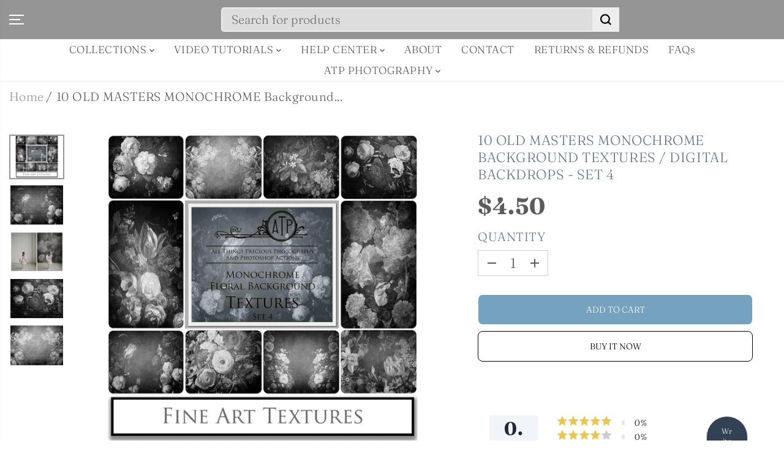

--- FILE ---
content_type: text/html; charset=utf-8
request_url: https://atptextures.com/products/10-old-masters-monochrome-background-textures-digital-backdrops-set-4
body_size: 79874
content:
<!doctype html>
<html class="no-js" lang="en">
  <head>
    <meta charset="utf-8">
    <meta http-equiv="X-UA-Compatible" content="IE=edge,chrome=1">
    <meta name="viewport" content="width=device-width,initial-scale=1"><meta property="og:site_name" content="ATP Textures">
<meta property="og:url" content="https://atptextures.com/products/10-old-masters-monochrome-background-textures-digital-backdrops-set-4">
<meta property="og:title" content="10 OLD MASTERS MONOCHROME Background TEXTURES / DIGITAL BACKDROPS - Se">
<meta property="og:type" content="product">
<meta property="og:description" content="Old Masters floral Backgrounds. Digital Backdrop Fine art texture for photographers. Photo Overlays. Antique, Old World, Grunge, Abstract wall decor bundle. Textured Background. Printable backdrop, Colour Flower Print Bundle. High resolution, 300dpi Graphic Assets for photography, scrapbooking, design. By ATP Textures"><meta property="og:image:width" content="300"> <meta property="og:image:height" content="300"><meta property="og:image" content="https://atptextures.com/cdn/shop/files/OldMonochromeTexturesNEWLISTINGSQ4.jpg?v=1707964376&width=300"><meta property="og:image" content="https://atptextures.com/cdn/shop/files/MONOCHROMEFLORALBACKGROUND40byAllThingsPreciousWEB3.jpg?v=1707964376&width=300"><meta property="og:image" content="https://atptextures.com/cdn/shop/files/FLORALSet4B_WByATPTexturesW.jpg?v=1707964376&width=300"><meta property="og:image:secure_url" content="https://atptextures.com/cdn/shop/files/OldMonochromeTexturesNEWLISTINGSQ4.jpg?v=1707964376&width=300"><meta property="og:image:secure_url" content="https://atptextures.com/cdn/shop/files/MONOCHROMEFLORALBACKGROUND40byAllThingsPreciousWEB3.jpg?v=1707964376&width=300"><meta property="og:image:secure_url" content="https://atptextures.com/cdn/shop/files/FLORALSet4B_WByATPTexturesW.jpg?v=1707964376&width=300"><meta property="og:price:amount" content="4.50">
  <meta property="og:price:currency" content="AUD">
  <script type="application/ld+json">
    {
      "@context": "http://schema.org",
      "@type": "Organization",
      "name": "ATP Textures","sameAs": ["","https:\/\/www.facebook.com\/atptextures\/","https:\/\/www.pinterest.com.au\/sharonjoakey\/","https:\/\/www.instagram.com\/atptextures\/","","","","https:\/\/vimeo.com\/user119799362"],
      "url":"https:\/\/atptextures.com"}
  </script>
    <script type="application/ld+json">
      {
        "@context": "http://schema.org/",
        "@type": "Product",
        "name": "10 OLD MASTERS MONOCHROME Background TEXTURES / DIGITAL BACKDROPS  - Set 4",
        "url": "https://atptextures.com/products/10-old-masters-monochrome-background-textures-digital-backdrops-set-4",
        
          "image": [
            "https://atptextures.com/cdn/shop/files/OldMonochromeTexturesNEWLISTINGSQ4.jpg?v=1707964376"
          ],
        
        "description": "Beautiful Old Masters floral textures!
These will add a beautiful background to your fine art images or scrapbooking.

Each texture is 300dpi and are 4500x6000. 

They are in Jpeg format, high resolution and average between 4MB to 7MB each texture.
This is a digital product.
 
*** PLEASE NOTE ***
The zip file is available to download after your payment has been processed.
Because the files are a digital product, there are no returns on purchases.
 
*** REGARDING USE ***
All textures are available for personal use.
+ You can incorporate the textures for sale in your photography as a textured overlay, in a flattened state, without a commercial licence. You will need to add a link to ATP Textures with your listing when selling your work on the internet, eg. Etsy. If you are a professional photographer supplying a finished, printed photograph to clients, you DO NOT have to credit ATP Textures.
+ To use these commercially you will need to buy a STANDARD or EXTENDED commercial licence. 

Please feel free to contact me to discuss.
+ You cannot create Digital Papers, Cards, Invitations, Overlays, Backdrops, Prints or Marketing material which you will re-sell to the public with my textures without a commercial licence.
+ You cannot create new textures out of my original files, for sale, with or without a Commercial Licence, on Etsy or any other selling platform. This means you cannot re sell my textures as original or altered individual digital files, at all.
 
These textures are licensed for one business/photographer/studio only and must not be copied, shared, re packaged for sale or transmitted in any other form, physical or digital, without prior consent from all things precious photography.",
        
        "brand": {
          "@type": "Thing",
          "name": "ATP Textures"
        },
        
          "offers": [
            
              {
                "@type" : "Offer",
                "availability" : "http://schema.org/InStock",
                "price" : "4.5",
                "priceCurrency" : "AUD",
                "url" : "https://atptextures.com/products/10-old-masters-monochrome-background-textures-digital-backdrops-set-4?variant=38116652548295",
                "itemOffered" :
                {
                    "@type" : "Product",
                    
                    
                      "name" : "Default Title",
                    
                    
                    
                      "weight": {
                        "@type": "QuantitativeValue",
                        
                          "unitCode": "kg",
                        
                        "value": "0.0 kg"
                      },
                    
                    "url": "https://atptextures.com/products/10-old-masters-monochrome-background-textures-digital-backdrops-set-4?variant=38116652548295"
                }
              }
            
          ]
        
      }
    </script>
  
  

<meta name="twitter:card" content="summary_large_image">
<meta name="twitter:title" content="10 OLD MASTERS MONOCHROME Background TEXTURES / DIGITAL BACKDROPS - Se">
<meta name="twitter:description" content="Old Masters floral Backgrounds. Digital Backdrop Fine art texture for photographers. Photo Overlays. Antique, Old World, Grunge, Abstract wall decor bundle. Textured Background. Printable backdrop, Colour Flower Print Bundle. High resolution, 300dpi Graphic Assets for photography, scrapbooking, design. By ATP Textures">
<link rel="canonical" href="https://atptextures.com/products/10-old-masters-monochrome-background-textures-digital-backdrops-set-4">
    <link rel="preconnect" href="https://cdn.shopify.com" crossorigin><link rel="icon" type="image/png" href="//atptextures.com/cdn/shop/files/SHOPIFY_FAVICON_pic.jpg?crop=center&height=32&v=1707532291&width=32">
      <link rel="shortcut-icon" type="image/png" href="//atptextures.com/cdn/shop/files/SHOPIFY_FAVICON_pic.jpg?crop=center&height=32&v=1707532291&width=32"><link rel="preconnect" href="https://fonts.shopifycdn.com" crossorigin><title>10 OLD MASTERS MONOCHROME Background TEXTURES / DIGITAL BACKDROPS - Se</title><meta name="description" content="Old Masters floral Backgrounds. Digital Backdrop Fine art texture for photographers. Photo Overlays. Antique, Old World, Grunge, Abstract wall decor bundle. Textured Background. Printable backdrop, Colour Flower Print Bundle. High resolution, 300dpi Graphic Assets for photography, scrapbooking, design. By ATP Textures"><script>window.performance && window.performance.mark && window.performance.mark('shopify.content_for_header.start');</script><meta name="google-site-verification" content="HryXo_aiMjlIkDwfd9ORcj2pWLSukOJOwhBoAOmFHR0">
<meta name="facebook-domain-verification" content="dmwcfchbp6f1jya1rz5zgyvroy3xoh">
<meta name="facebook-domain-verification" content="dmwcfchbp6f1jya1rz5zgyvroy3xoh">
<meta id="shopify-digital-wallet" name="shopify-digital-wallet" content="/7069401178/digital_wallets/dialog">
<meta name="shopify-checkout-api-token" content="899ea8e4c545829ffd714d599689adc4">
<meta id="in-context-paypal-metadata" data-shop-id="7069401178" data-venmo-supported="false" data-environment="production" data-locale="en_US" data-paypal-v4="true" data-currency="AUD">
<link rel="alternate" type="application/json+oembed" href="https://atptextures.com/products/10-old-masters-monochrome-background-textures-digital-backdrops-set-4.oembed">
<script async="async" src="/checkouts/internal/preloads.js?locale=en-AU"></script>
<link rel="preconnect" href="https://shop.app" crossorigin="anonymous">
<script async="async" src="https://shop.app/checkouts/internal/preloads.js?locale=en-AU&shop_id=7069401178" crossorigin="anonymous"></script>
<script id="apple-pay-shop-capabilities" type="application/json">{"shopId":7069401178,"countryCode":"AU","currencyCode":"AUD","merchantCapabilities":["supports3DS"],"merchantId":"gid:\/\/shopify\/Shop\/7069401178","merchantName":"ATP Textures","requiredBillingContactFields":["postalAddress","email"],"requiredShippingContactFields":["postalAddress","email"],"shippingType":"shipping","supportedNetworks":["visa","masterCard","amex","jcb"],"total":{"type":"pending","label":"ATP Textures","amount":"1.00"},"shopifyPaymentsEnabled":true,"supportsSubscriptions":true}</script>
<script id="shopify-features" type="application/json">{"accessToken":"899ea8e4c545829ffd714d599689adc4","betas":["rich-media-storefront-analytics"],"domain":"atptextures.com","predictiveSearch":true,"shopId":7069401178,"locale":"en"}</script>
<script>var Shopify = Shopify || {};
Shopify.shop = "atp-textures.myshopify.com";
Shopify.locale = "en";
Shopify.currency = {"active":"AUD","rate":"1.0"};
Shopify.country = "AU";
Shopify.theme = {"name":"Updated copy of Yuva","id":141274480839,"schema_name":"Yuva","schema_version":"12.3.2","theme_store_id":1615,"role":"main"};
Shopify.theme.handle = "null";
Shopify.theme.style = {"id":null,"handle":null};
Shopify.cdnHost = "atptextures.com/cdn";
Shopify.routes = Shopify.routes || {};
Shopify.routes.root = "/";</script>
<script type="module">!function(o){(o.Shopify=o.Shopify||{}).modules=!0}(window);</script>
<script>!function(o){function n(){var o=[];function n(){o.push(Array.prototype.slice.apply(arguments))}return n.q=o,n}var t=o.Shopify=o.Shopify||{};t.loadFeatures=n(),t.autoloadFeatures=n()}(window);</script>
<script>
  window.ShopifyPay = window.ShopifyPay || {};
  window.ShopifyPay.apiHost = "shop.app\/pay";
  window.ShopifyPay.redirectState = null;
</script>
<script id="shop-js-analytics" type="application/json">{"pageType":"product"}</script>
<script defer="defer" async type="module" src="//atptextures.com/cdn/shopifycloud/shop-js/modules/v2/client.init-shop-cart-sync_IZsNAliE.en.esm.js"></script>
<script defer="defer" async type="module" src="//atptextures.com/cdn/shopifycloud/shop-js/modules/v2/chunk.common_0OUaOowp.esm.js"></script>
<script type="module">
  await import("//atptextures.com/cdn/shopifycloud/shop-js/modules/v2/client.init-shop-cart-sync_IZsNAliE.en.esm.js");
await import("//atptextures.com/cdn/shopifycloud/shop-js/modules/v2/chunk.common_0OUaOowp.esm.js");

  window.Shopify.SignInWithShop?.initShopCartSync?.({"fedCMEnabled":true,"windoidEnabled":true});

</script>
<script>
  window.Shopify = window.Shopify || {};
  if (!window.Shopify.featureAssets) window.Shopify.featureAssets = {};
  window.Shopify.featureAssets['shop-js'] = {"shop-cart-sync":["modules/v2/client.shop-cart-sync_DLOhI_0X.en.esm.js","modules/v2/chunk.common_0OUaOowp.esm.js"],"init-fed-cm":["modules/v2/client.init-fed-cm_C6YtU0w6.en.esm.js","modules/v2/chunk.common_0OUaOowp.esm.js"],"shop-button":["modules/v2/client.shop-button_BCMx7GTG.en.esm.js","modules/v2/chunk.common_0OUaOowp.esm.js"],"shop-cash-offers":["modules/v2/client.shop-cash-offers_BT26qb5j.en.esm.js","modules/v2/chunk.common_0OUaOowp.esm.js","modules/v2/chunk.modal_CGo_dVj3.esm.js"],"init-windoid":["modules/v2/client.init-windoid_B9PkRMql.en.esm.js","modules/v2/chunk.common_0OUaOowp.esm.js"],"init-shop-email-lookup-coordinator":["modules/v2/client.init-shop-email-lookup-coordinator_DZkqjsbU.en.esm.js","modules/v2/chunk.common_0OUaOowp.esm.js"],"shop-toast-manager":["modules/v2/client.shop-toast-manager_Di2EnuM7.en.esm.js","modules/v2/chunk.common_0OUaOowp.esm.js"],"shop-login-button":["modules/v2/client.shop-login-button_BtqW_SIO.en.esm.js","modules/v2/chunk.common_0OUaOowp.esm.js","modules/v2/chunk.modal_CGo_dVj3.esm.js"],"avatar":["modules/v2/client.avatar_BTnouDA3.en.esm.js"],"pay-button":["modules/v2/client.pay-button_CWa-C9R1.en.esm.js","modules/v2/chunk.common_0OUaOowp.esm.js"],"init-shop-cart-sync":["modules/v2/client.init-shop-cart-sync_IZsNAliE.en.esm.js","modules/v2/chunk.common_0OUaOowp.esm.js"],"init-customer-accounts":["modules/v2/client.init-customer-accounts_DenGwJTU.en.esm.js","modules/v2/client.shop-login-button_BtqW_SIO.en.esm.js","modules/v2/chunk.common_0OUaOowp.esm.js","modules/v2/chunk.modal_CGo_dVj3.esm.js"],"init-shop-for-new-customer-accounts":["modules/v2/client.init-shop-for-new-customer-accounts_JdHXxpS9.en.esm.js","modules/v2/client.shop-login-button_BtqW_SIO.en.esm.js","modules/v2/chunk.common_0OUaOowp.esm.js","modules/v2/chunk.modal_CGo_dVj3.esm.js"],"init-customer-accounts-sign-up":["modules/v2/client.init-customer-accounts-sign-up_D6__K_p8.en.esm.js","modules/v2/client.shop-login-button_BtqW_SIO.en.esm.js","modules/v2/chunk.common_0OUaOowp.esm.js","modules/v2/chunk.modal_CGo_dVj3.esm.js"],"checkout-modal":["modules/v2/client.checkout-modal_C_ZQDY6s.en.esm.js","modules/v2/chunk.common_0OUaOowp.esm.js","modules/v2/chunk.modal_CGo_dVj3.esm.js"],"shop-follow-button":["modules/v2/client.shop-follow-button_XetIsj8l.en.esm.js","modules/v2/chunk.common_0OUaOowp.esm.js","modules/v2/chunk.modal_CGo_dVj3.esm.js"],"lead-capture":["modules/v2/client.lead-capture_DvA72MRN.en.esm.js","modules/v2/chunk.common_0OUaOowp.esm.js","modules/v2/chunk.modal_CGo_dVj3.esm.js"],"shop-login":["modules/v2/client.shop-login_ClXNxyh6.en.esm.js","modules/v2/chunk.common_0OUaOowp.esm.js","modules/v2/chunk.modal_CGo_dVj3.esm.js"],"payment-terms":["modules/v2/client.payment-terms_CNlwjfZz.en.esm.js","modules/v2/chunk.common_0OUaOowp.esm.js","modules/v2/chunk.modal_CGo_dVj3.esm.js"]};
</script>
<script>(function() {
  var isLoaded = false;
  function asyncLoad() {
    if (isLoaded) return;
    isLoaded = true;
    var urls = ["https:\/\/cdncozyantitheft.addons.business\/js\/script_tags\/atp-textures\/21AysZN4qOkj62QBD50yJGAxYGzTA66s.js?shop=atp-textures.myshopify.com"];
    for (var i = 0; i < urls.length; i++) {
      var s = document.createElement('script');
      s.type = 'text/javascript';
      s.async = true;
      s.src = urls[i];
      var x = document.getElementsByTagName('script')[0];
      x.parentNode.insertBefore(s, x);
    }
  };
  if(window.attachEvent) {
    window.attachEvent('onload', asyncLoad);
  } else {
    window.addEventListener('load', asyncLoad, false);
  }
})();</script>
<script id="__st">var __st={"a":7069401178,"offset":37800,"reqid":"4c28fe55-935e-4683-9821-8556faa3bc41-1768524885","pageurl":"atptextures.com\/products\/10-old-masters-monochrome-background-textures-digital-backdrops-set-4","u":"d5efa2a122b7","p":"product","rtyp":"product","rid":6209991803079};</script>
<script>window.ShopifyPaypalV4VisibilityTracking = true;</script>
<script id="captcha-bootstrap">!function(){'use strict';const t='contact',e='account',n='new_comment',o=[[t,t],['blogs',n],['comments',n],[t,'customer']],c=[[e,'customer_login'],[e,'guest_login'],[e,'recover_customer_password'],[e,'create_customer']],r=t=>t.map((([t,e])=>`form[action*='/${t}']:not([data-nocaptcha='true']) input[name='form_type'][value='${e}']`)).join(','),a=t=>()=>t?[...document.querySelectorAll(t)].map((t=>t.form)):[];function s(){const t=[...o],e=r(t);return a(e)}const i='password',u='form_key',d=['recaptcha-v3-token','g-recaptcha-response','h-captcha-response',i],f=()=>{try{return window.sessionStorage}catch{return}},m='__shopify_v',_=t=>t.elements[u];function p(t,e,n=!1){try{const o=window.sessionStorage,c=JSON.parse(o.getItem(e)),{data:r}=function(t){const{data:e,action:n}=t;return t[m]||n?{data:e,action:n}:{data:t,action:n}}(c);for(const[e,n]of Object.entries(r))t.elements[e]&&(t.elements[e].value=n);n&&o.removeItem(e)}catch(o){console.error('form repopulation failed',{error:o})}}const l='form_type',E='cptcha';function T(t){t.dataset[E]=!0}const w=window,h=w.document,L='Shopify',v='ce_forms',y='captcha';let A=!1;((t,e)=>{const n=(g='f06e6c50-85a8-45c8-87d0-21a2b65856fe',I='https://cdn.shopify.com/shopifycloud/storefront-forms-hcaptcha/ce_storefront_forms_captcha_hcaptcha.v1.5.2.iife.js',D={infoText:'Protected by hCaptcha',privacyText:'Privacy',termsText:'Terms'},(t,e,n)=>{const o=w[L][v],c=o.bindForm;if(c)return c(t,g,e,D).then(n);var r;o.q.push([[t,g,e,D],n]),r=I,A||(h.body.append(Object.assign(h.createElement('script'),{id:'captcha-provider',async:!0,src:r})),A=!0)});var g,I,D;w[L]=w[L]||{},w[L][v]=w[L][v]||{},w[L][v].q=[],w[L][y]=w[L][y]||{},w[L][y].protect=function(t,e){n(t,void 0,e),T(t)},Object.freeze(w[L][y]),function(t,e,n,w,h,L){const[v,y,A,g]=function(t,e,n){const i=e?o:[],u=t?c:[],d=[...i,...u],f=r(d),m=r(i),_=r(d.filter((([t,e])=>n.includes(e))));return[a(f),a(m),a(_),s()]}(w,h,L),I=t=>{const e=t.target;return e instanceof HTMLFormElement?e:e&&e.form},D=t=>v().includes(t);t.addEventListener('submit',(t=>{const e=I(t);if(!e)return;const n=D(e)&&!e.dataset.hcaptchaBound&&!e.dataset.recaptchaBound,o=_(e),c=g().includes(e)&&(!o||!o.value);(n||c)&&t.preventDefault(),c&&!n&&(function(t){try{if(!f())return;!function(t){const e=f();if(!e)return;const n=_(t);if(!n)return;const o=n.value;o&&e.removeItem(o)}(t);const e=Array.from(Array(32),(()=>Math.random().toString(36)[2])).join('');!function(t,e){_(t)||t.append(Object.assign(document.createElement('input'),{type:'hidden',name:u})),t.elements[u].value=e}(t,e),function(t,e){const n=f();if(!n)return;const o=[...t.querySelectorAll(`input[type='${i}']`)].map((({name:t})=>t)),c=[...d,...o],r={};for(const[a,s]of new FormData(t).entries())c.includes(a)||(r[a]=s);n.setItem(e,JSON.stringify({[m]:1,action:t.action,data:r}))}(t,e)}catch(e){console.error('failed to persist form',e)}}(e),e.submit())}));const S=(t,e)=>{t&&!t.dataset[E]&&(n(t,e.some((e=>e===t))),T(t))};for(const o of['focusin','change'])t.addEventListener(o,(t=>{const e=I(t);D(e)&&S(e,y())}));const B=e.get('form_key'),M=e.get(l),P=B&&M;t.addEventListener('DOMContentLoaded',(()=>{const t=y();if(P)for(const e of t)e.elements[l].value===M&&p(e,B);[...new Set([...A(),...v().filter((t=>'true'===t.dataset.shopifyCaptcha))])].forEach((e=>S(e,t)))}))}(h,new URLSearchParams(w.location.search),n,t,e,['guest_login'])})(!0,!0)}();</script>
<script integrity="sha256-4kQ18oKyAcykRKYeNunJcIwy7WH5gtpwJnB7kiuLZ1E=" data-source-attribution="shopify.loadfeatures" defer="defer" src="//atptextures.com/cdn/shopifycloud/storefront/assets/storefront/load_feature-a0a9edcb.js" crossorigin="anonymous"></script>
<script crossorigin="anonymous" defer="defer" src="//atptextures.com/cdn/shopifycloud/storefront/assets/shopify_pay/storefront-65b4c6d7.js?v=20250812"></script>
<script data-source-attribution="shopify.dynamic_checkout.dynamic.init">var Shopify=Shopify||{};Shopify.PaymentButton=Shopify.PaymentButton||{isStorefrontPortableWallets:!0,init:function(){window.Shopify.PaymentButton.init=function(){};var t=document.createElement("script");t.src="https://atptextures.com/cdn/shopifycloud/portable-wallets/latest/portable-wallets.en.js",t.type="module",document.head.appendChild(t)}};
</script>
<script data-source-attribution="shopify.dynamic_checkout.buyer_consent">
  function portableWalletsHideBuyerConsent(e){var t=document.getElementById("shopify-buyer-consent"),n=document.getElementById("shopify-subscription-policy-button");t&&n&&(t.classList.add("hidden"),t.setAttribute("aria-hidden","true"),n.removeEventListener("click",e))}function portableWalletsShowBuyerConsent(e){var t=document.getElementById("shopify-buyer-consent"),n=document.getElementById("shopify-subscription-policy-button");t&&n&&(t.classList.remove("hidden"),t.removeAttribute("aria-hidden"),n.addEventListener("click",e))}window.Shopify?.PaymentButton&&(window.Shopify.PaymentButton.hideBuyerConsent=portableWalletsHideBuyerConsent,window.Shopify.PaymentButton.showBuyerConsent=portableWalletsShowBuyerConsent);
</script>
<script>
  function portableWalletsCleanup(e){e&&e.src&&console.error("Failed to load portable wallets script "+e.src);var t=document.querySelectorAll("shopify-accelerated-checkout .shopify-payment-button__skeleton, shopify-accelerated-checkout-cart .wallet-cart-button__skeleton"),e=document.getElementById("shopify-buyer-consent");for(let e=0;e<t.length;e++)t[e].remove();e&&e.remove()}function portableWalletsNotLoadedAsModule(e){e instanceof ErrorEvent&&"string"==typeof e.message&&e.message.includes("import.meta")&&"string"==typeof e.filename&&e.filename.includes("portable-wallets")&&(window.removeEventListener("error",portableWalletsNotLoadedAsModule),window.Shopify.PaymentButton.failedToLoad=e,"loading"===document.readyState?document.addEventListener("DOMContentLoaded",window.Shopify.PaymentButton.init):window.Shopify.PaymentButton.init())}window.addEventListener("error",portableWalletsNotLoadedAsModule);
</script>

<script type="module" src="https://atptextures.com/cdn/shopifycloud/portable-wallets/latest/portable-wallets.en.js" onError="portableWalletsCleanup(this)" crossorigin="anonymous"></script>
<script nomodule>
  document.addEventListener("DOMContentLoaded", portableWalletsCleanup);
</script>

<link id="shopify-accelerated-checkout-styles" rel="stylesheet" media="screen" href="https://atptextures.com/cdn/shopifycloud/portable-wallets/latest/accelerated-checkout-backwards-compat.css" crossorigin="anonymous">
<style id="shopify-accelerated-checkout-cart">
        #shopify-buyer-consent {
  margin-top: 1em;
  display: inline-block;
  width: 100%;
}

#shopify-buyer-consent.hidden {
  display: none;
}

#shopify-subscription-policy-button {
  background: none;
  border: none;
  padding: 0;
  text-decoration: underline;
  font-size: inherit;
  cursor: pointer;
}

#shopify-subscription-policy-button::before {
  box-shadow: none;
}

      </style>

<script>window.performance && window.performance.mark && window.performance.mark('shopify.content_for_header.end');</script>
    <script>
      document.documentElement.className = document.documentElement.className.replace('no-js', 'js');
    </script><style>
  /*============= page loader css start ========*/
  .yv-page-loader {
    position: fixed;
    width: 100%;
    height: 100%;
    background-color: rgba(255, 255, 255, 1);
    left: 0;
    top: 0;
    display: flex;
    align-items: center;
    justify-content: center;
    z-index: 99;
    opacity: 0;
    transform: translateY(-100%);
  }
  .page-loading .yv-page-loader {
    opacity: 1;
    transform: translateY(0);
  }
  .yv-page-loader img {
    max-width: 100px;
  }
  /*============= page loader css end ========*/
</style>
<style data-shopify>
  @font-face {
  font-family: Fraunces;
  font-weight: 300;
  font-style: normal;
  font-display: swap;
  src: url("//atptextures.com/cdn/fonts/fraunces/fraunces_n3.eb6167b8e91a4d1bd5856f011cf4040a1c7f82c4.woff2") format("woff2"),
       url("//atptextures.com/cdn/fonts/fraunces/fraunces_n3.358d9e4f36c5950dc30ac8bff0428c25af172c96.woff") format("woff");
}

  @font-face {
  font-family: Fraunces;
  font-weight: 700;
  font-style: normal;
  font-display: swap;
  src: url("//atptextures.com/cdn/fonts/fraunces/fraunces_n7.8276f3981cfafc8569d516ceaa7dfe6a18948a1f.woff2") format("woff2"),
       url("//atptextures.com/cdn/fonts/fraunces/fraunces_n7.383b2f958615709ba42e3731be308ad164ca4edd.woff") format("woff");
}

  @font-face {
  font-family: Fraunces;
  font-weight: 300;
  font-style: italic;
  font-display: swap;
  src: url("//atptextures.com/cdn/fonts/fraunces/fraunces_i3.e0ff4c3bb7007ab3e6b73bd1c290ad876c3118c5.woff2") format("woff2"),
       url("//atptextures.com/cdn/fonts/fraunces/fraunces_i3.6dd9ea4d0b88a3e338e2ba46f08764f8e8e64236.woff") format("woff");
}

  @font-face {
  font-family: Fraunces;
  font-weight: 700;
  font-style: italic;
  font-display: swap;
  src: url("//atptextures.com/cdn/fonts/fraunces/fraunces_i7.9207dcd51152f34cd9c77a8ea542df960210c87c.woff2") format("woff2"),
       url("//atptextures.com/cdn/fonts/fraunces/fraunces_i7.f4bcbf289853d941810727213e68ea2e3c3eddf8.woff") format("woff");
}

  @font-face {
  font-family: Fraunces;
  font-weight: 300;
  font-style: normal;
  font-display: swap;
  src: url("//atptextures.com/cdn/fonts/fraunces/fraunces_n3.eb6167b8e91a4d1bd5856f011cf4040a1c7f82c4.woff2") format("woff2"),
       url("//atptextures.com/cdn/fonts/fraunces/fraunces_n3.358d9e4f36c5950dc30ac8bff0428c25af172c96.woff") format("woff");
}

  @font-face {
  font-family: Fraunces;
  font-weight: 300;
  font-style: italic;
  font-display: swap;
  src: url("//atptextures.com/cdn/fonts/fraunces/fraunces_i3.e0ff4c3bb7007ab3e6b73bd1c290ad876c3118c5.woff2") format("woff2"),
       url("//atptextures.com/cdn/fonts/fraunces/fraunces_i3.6dd9ea4d0b88a3e338e2ba46f08764f8e8e64236.woff") format("woff");
}

  @font-face {
  font-family: Lato;
  font-weight: 400;
  font-style: normal;
  font-display: swap;
  src: url("//atptextures.com/cdn/fonts/lato/lato_n4.c3b93d431f0091c8be23185e15c9d1fee1e971c5.woff2") format("woff2"),
       url("//atptextures.com/cdn/fonts/lato/lato_n4.d5c00c781efb195594fd2fd4ad04f7882949e327.woff") format("woff");
}

  @font-face {
  font-family: Lato;
  font-weight: 700;
  font-style: normal;
  font-display: swap;
  src: url("//atptextures.com/cdn/fonts/lato/lato_n7.900f219bc7337bc57a7a2151983f0a4a4d9d5dcf.woff2") format("woff2"),
       url("//atptextures.com/cdn/fonts/lato/lato_n7.a55c60751adcc35be7c4f8a0313f9698598612ee.woff") format("woff");
}

  @font-face {
  font-family: Lato;
  font-weight: 400;
  font-style: italic;
  font-display: swap;
  src: url("//atptextures.com/cdn/fonts/lato/lato_i4.09c847adc47c2fefc3368f2e241a3712168bc4b6.woff2") format("woff2"),
       url("//atptextures.com/cdn/fonts/lato/lato_i4.3c7d9eb6c1b0a2bf62d892c3ee4582b016d0f30c.woff") format("woff");
}

  :root {
    --body-background: #ffffff;
    --gray: #cfcbcb;
    --dark-gray: #747474;
    --green:#6cad61;
    --red:#ec7c7c;
    --heading-font-family:Fraunces,serif;
    --heading-font-weight:300;
    --heading-font-style:normal;
    --font-family:Fraunces,serif;
    --font-weight:300;
    --font-style:normal;
    --body-font-weight-bold: 300;
    --accent-font-family: Lato,sans-serif;
    --accent_spacing: 0.025em;
    --accent-font-style:normal; ;
    --accent_line_height: 1.5;
    --accent-font-weight: 400;
    --thin:100;
    --light:300;
    --normal:400;
    --medium:500;
    --semibold:600;
    --bold:700;
    --extrabold:900;
    --theme-color: #959595;
    --theme-light-color: rgba(149, 149, 149, 0.1);
    --colorTextBody: #5c5c5c;
    --colorLightTextBody: rgba(92, 92, 92, 0.5);
    --colorXlightTextBody: rgba(92, 92, 92, 0.3);
    --colorXXlightTextBody: rgba(92, 92, 92, 0.1);
    --cartDotColor: #607a8f;
    --cartDotColorLight:rgba(96, 122, 143, 0.3);
    --cartDotColorNull:rgba(96, 122, 143, 0);
    --colorBtnPrimary: #75a2be;
    --colorBtnPrimaryText: #ffffff;
    --colorBtnPrimaryBorder: #959595;
    --colorBtnSecondary: #ffffff;
    --colorBtnSecondaryText:#000000;
    --colorBtnSecondaryBorder:#000000;
    --primaryColorBody: #ffffff;
    --saleBadgeBg:#ffffff;
    --saleBadgeText:#ffffff;
    --soldBadgeBg:#be758b;
    --soldBadgeText:#ffffff;
    --preorderBadgeBg:#6b7f8f;
    --preorderBadgeText:#ffffff;
    --customBadgeBg:#000000;
    --customBadgeText:#ffffff;
    --secondaryColorBody: #ffffff;
    --product-grid-image-size:contain;
    --primaryCardBackground: #ffffff;
    --secondaryCardBackground: #ffffff;
    --tertiaryCardBackground: #ffffff;
    --quaternaryCardBackground: #ffffff;
    --gradientCardBackground: #ffffff;
    --cardRadius: 24px;
    --inputRadius: 10px;
    --primaryBorderColor: #000000;
    --secondaryBorderColor: #000000;
    --tertiaryBorderColor: #000000;
    --quaternaryBorderColor: #000000;
    --gradientBorderColor: ;
    
--primarySocialIconBg:#e6e6e6;
      --primaryAlternateBg:#f2f2f2;--secondarySocialIconBg:#e6e6e6;--tertiarySocialIconBg:#508ab9;--quaternarySocialIconBg:#e6e6e6;--secondarycolorTextBody: #000000;
    --secondaryColorLightTextBody: rgba(0, 0, 0, 0.5);
    --secondaryColorXlightTextBody: rgba(0, 0, 0, 0.3);
    --secondary_heading_color: #000000;
    --tertiaryColorBody:#3d7099;
    --tertiarycolorTextBody: #ffffff;
    --tertiaryColorLightTextBody: rgba(255, 255, 255, 0.5);
    --tertiaryColorXlightTextBody: rgba(255, 255, 255, 0.3);
    --tertiary_heading_color: #ffffff;
    --gradientColorBody: linear-gradient(262deg, rgba(255, 255, 255, 1), rgba(238, 238, 238, 1) 100%);
    --quaternaryColorBody: #ffffff;
    --quaternarycolorTextBody: #545454;
    --quaternaryColorLightTextBody: rgba(84, 84, 84, 0.5);
    --quaternaryColorXlightTextBody: rgba(84, 84, 84, 0.3);
    --quaternary_heading_color: #ffffff;
    --colorImageBg: #ffffff;
    --colorImageBorder: #ffffff;
    --productImageBorder:0;
    --articleImageBorder:0;
    --collectionImageBorder:0;
    --colorTextSavings: #945555;
    --colorBgSavings: #6b7f8f;
    --heading_color: #607a8f;
    --heading_base_size: 1.11;
    --heading_spacing: 0.025em;
    --heading_line_height: 1.3;
    --base_spacing: 0.025em;
    --base_line_height: 1.3;
    --text_base_size: 1.42;
    --buttonRadius: 8px;
    --productGridRadius: 20px;
    --headingTextTransform:uppercase;
    --buttonFontFamily: var(--font-family);
    --buttonFontStyle: var(--font-style);
    --buttonFontWeight: var(--font-weight);
    --variantFontFamily: var(--font-family);
    --variantFontStyle: var(--font-style);
    --variantFontWeight: var(--font-weight);
    --filtersHeadingFontFamily: var(--font-family);
    --filtersHeadingFontStyle: var(--font-style);
    --filtersHeadingFontWeight: var(--font-weight);
    --priceFontFamily: var(--font-family);
    --priceFontStyle: var(--font-style);
    --priceFontWeight: var(--font-weight);
    --tabHeadingFontFamily: var(--font-family);
    --tabHeadingFontStyle: var(--font-style);
    --tabHeadingFontWeight: var(--font-weight);
    --tabHeadingTextTransform:;
    --navigationFontFamily: var(--heading-font-family);
    --navigationFontStyle: var(--heading-font-style);
    --navigationFontWeight: var(--heading-font-weight);
    --navigationTextTransform:uppercase;
    --variantTextTransform:uppercase;
    --xsmallText:calc(var(--text_base_size) * 10px);
    --smallText: calc(var(--text_base_size) * 12px);
    --text: calc(var(--text_base_size) * 14px);
    --mediumText: calc(var(--text_base_size) * 16px);
    --largeText: calc(var(--text_base_size) * 18px);
    --xlargeText:  calc(var(--text_base_size) * 20px);
    --buttonAnimationDirection:translateX(-100%);
  }
  @media (min-width:1025px) {
        
    .button:before,
    .pdp-action-container button.shopify-payment-button__button--hidden:before,
    .pdp-action-container button.shopify-payment-button__button:before,
    .tertiary-button:before {
        content: "";
        position: absolute;top:0;
          right:0;
          width:0;
          height:100%;z-index: -1;
        transition: 0.6s ease-in-out;
    }
    .button:hover:before,
    .pdp-action-container button.shopify-payment-button__button--hidden:hover:before,
    .pdp-action-container button.shopify-payment-button__button:hover:before,
    .secondary-button:hover:before {right:auto;
        left:0;
        width:100%;}
    
  }
  .yv-product-title{
    opacity:1.0;
  } 
  .countryflags { display:flex; height: 20px; flex-shrink: 0; filter: drop-shadow(0px 2px 3px rgb(0 0 0 / 0.1)); }
  .countryflag__AD { background-position: 0 0; } .countryflag__AE { background-position: -21px 0; } .countryflag__AF {
  background-position: 0 -21px; } .countryflag__African_nion { background-position: -21px -21px; } .countryflag__AG {
  background-position: -42px 0; } .countryflag__AI { background-position: -42px -21px; } .countryflag__AL {
  background-position: 0 -42px; } .countryflag__AM { background-position: -21px -42px; } .countryflag__AMS {
  background-position: -42px -42px; } .countryflag__AO { background-position: -63px 0; } .countryflag__AQ {
  background-position: -63px -21px; } .countryflag__AR { background-position: -63px -42px; } .countryflag__AS {
  background-position: 0 -63px; } .countryflag__AT { background-position: -21px -63px; } .countryflag__AU {
  background-position: -42px -63px; } .countryflag__AW { background-position: -63px -63px; } .countryflag__AX {
  background-position: -84px 0; } .countryflag__AZ { background-position: -84px -21px; } .countryflag__BA {
  background-position: -84px -42px; } .countryflag__BB { background-position: -84px -63px; } .countryflag__BD {
  background-position: 0 -84px; } .countryflag__BE { background-position: -21px -84px; } .countryflag__BF {
  background-position: -42px -84px; } .countryflag__BG { background-position: -63px -84px; } .countryflag__BH {
  background-position: -84px -84px; } .countryflag__BI { background-position: -105px 0; } .countryflag__BJ {
  background-position: -105px -21px; } .countryflag__BL { background-position: -105px -42px; } .countryflag__BM {
  background-position: -105px -63px; } .countryflag__BN { background-position: -105px -84px; } .countryflag__BO {
  background-position: 0 -105px; } .countryflag__BQ-BO { background-position: -21px -105px; } .countryflag__BQ-SA {
  background-position: -42px -105px; } .countryflag__BQ-SE { background-position: -63px -105px; } .countryflag__BR {
  background-position: -84px -105px; } .countryflag__BS { background-position: -105px -105px; } .countryflag__BT {
  background-position: -126px 0; } .countryflag__BV { background-position: -126px -21px; } .countryflag__BW {
  background-position: -126px -42px; } .countryflag__BY { background-position: -126px -63px; } .countryflag__BZ {
  background-position: -126px -84px; } .countryflag__CA { background-position: -126px -105px; } .countryflag__CC {
  background-position: 0 -126px; } .countryflag__CD { background-position: -21px -126px; } .countryflag__CF {
  background-position: -42px -126px; } .countryflag__CG { background-position: -63px -126px; } .countryflag__CH {
  background-position: -84px -126px; } .countryflag__CI { background-position: -105px -126px; } .countryflag__CK {
  background-position: -126px -126px; } .countryflag__CL { background-position: -147px 0; } .countryflag__CM {
  background-position: -147px -21px; } .countryflag__CN { background-position: -147px -42px; } .countryflag__CO {
  background-position: -147px -63px; } .countryflag__CR { background-position: -147px -84px; } .countryflag__CU {
  background-position: -147px -105px; } .countryflag__CV { background-position: -147px -126px; } .countryflag__CW {
  background-position: 0 -147px; } .countryflag__CX { background-position: -21px -147px; } .countryflag__CY {
  background-position: -42px -147px; } .countryflag__CZ { background-position: -63px -147px; } .countryflag__DE {
  background-position: -84px -147px; } .countryflag__DJ { background-position: -105px -147px; } .countryflag__DK {
  background-position: -126px -147px; } .countryflag__DM { background-position: -147px -147px; } .countryflag__DO {
  background-position: -168px 0; } .countryflag__DZ { background-position: -168px -21px; } .countryflag__EC {
  background-position: -168px -42px; } .countryflag__EE { background-position: -168px -63px; } .countryflag__EG {
  background-position: -168px -84px; } .countryflag__EH { background-position: -168px -105px; } .countryflag__ER {
  background-position: -168px -126px; } .countryflag__ES { background-position: -168px -147px; } .countryflag__ET {
  background-position: 0 -168px; } .countryflag__EUROPE { background-position: -21px -168px; } .countryflag__FI {
  background-position: -42px -168px; } .countryflag__FJ { background-position: -63px -168px; } .countryflag__FK {
  background-position: -84px -168px; } .countryflag__FM { background-position: -105px -168px; } .countryflag__FO {
  background-position: -126px -168px; } .countryflag__FR { background-position: -147px -168px; } .countryflag__GA {
  background-position: -168px -168px; } .countryflag__GB { background-position: -189px -63px; } .countryflag__GB-NIR {
  background-position: -189px -21px; } .countryflag__GB-SCT { background-position: -189px -42px; } .countryflag__GB-UKM {
  background-position: -189px -63px; } .countryflag__GB-WLS { background-position: -189px -84px; } .countryflag__GD {
  background-position: -189px -105px; } .countryflag__GE { background-position: -189px -126px; } .countryflag__GF {
  background-position: -189px -147px; } .countryflag__GG { background-position: -189px -168px; } .countryflag__GH {
  background-position: 0 -189px; } .countryflag__GI { background-position: -21px -189px; } .countryflag__GL {
  background-position: -42px -189px; } .countryflag__GM { background-position: -63px -189px; } .countryflag__GN {
  background-position: -84px -189px; } .countryflag__GP { background-position: -105px -189px; } .countryflag__GP {
  background-position: -126px -189px; } .countryflag__GQ { background-position: -147px -189px; } .countryflag__GR {
  background-position: -168px -189px; } .countryflag__GS { background-position: -189px -189px; } .countryflag__GT {
  background-position: -210px 0; } .countryflag__GU { background-position: -210px -21px; } .countryflag__GW {
  background-position: -210px -42px; } .countryflag__GY { background-position: -210px -63px; } .countryflag__HK {
  background-position: -210px -84px; } .countryflag__HM { background-position: -210px -105px; } .countryflag__HN {
  background-position: -210px -126px; } .countryflag__HR { background-position: -210px -147px; } .countryflag__HT {
  background-position: -210px -168px; } .countryflag__HU { background-position: -210px -189px; } .countryflag__ID {
  background-position: 0 -210px; } .countryflag__IE { background-position: -21px -210px; } .countryflag__IL {
  background-position: -42px -210px; } .countryflag__IM { background-position: -63px -210px; } .countryflag__IN {
  background-position: -84px -210px; } .countryflag__IO { background-position: -105px -210px; } .countryflag__IQ {
  background-position: -126px -210px; } .countryflag__IR { background-position: -147px -210px; } .countryflag__IS {
  background-position: -168px -210px; } .countryflag__IT { background-position: -189px -210px; } .countryflag__JE {
  background-position: -210px -210px; } .countryflag__JM { background-position: -231px 0; } .countryflag__JO {
  background-position: -231px -21px; } .countryflag__JP { background-position: -231px -42px; } .countryflag__KG {
  background-position: -231px -63px; } .countryflag__KH { background-position: -231px -84px; } .countryflag__KI {
  background-position: -231px -105px; } .countryflag__KM { background-position: -231px -126px; } .countryflag__KN {
  background-position: -231px -147px; } .countryflag__KN-SK { background-position: -231px -168px; } .countryflag__KP {
  background-position: -231px -189px; } .countryflag__KR { background-position: -231px -210px; } .countryflag__KW {
  background-position: 0 -231px; } .countryflag__KY { background-position: -21px -231px; } .countryflag__KZ {
  background-position: -42px -231px; } .countryflag__LA { background-position: -63px -231px; } .countryflag__LB {
  background-position: -84px -231px; } .countryflag__LC { background-position: -105px -231px; } .countryflag__LI {
  background-position: -126px -231px; } .countryflag__LK { background-position: -147px -231px; } .countryflag__LR {
  background-position: -168px -231px; } .countryflag__LS { background-position: -189px -231px; } .countryflag__LT {
  background-position: -210px -231px; } .countryflag__LU { background-position: -231px -231px; } .countryflag__LV {
  background-position: -252px 0; } .countryflag__LY { background-position: -252px -21px; } .countryflag__MA {
  background-position: -252px -42px; } .countryflag__MC { background-position: -252px -63px; } .countryflag__MD {
  background-position: -252px -84px; } .countryflag__ME { background-position: -252px -105px; } .countryflag__MF {
  background-position: -252px -126px; } .countryflag__MG { background-position: -252px -147px; } .countryflag__MH {
  background-position: -252px -168px; } .countryflag__MK { background-position: -252px -189px; } .countryflag__ML {
  background-position: -252px -210px; } .countryflag__MM { background-position: -252px -231px; } .countryflag__MN {
  background-position: 0 -252px; } .countryflag__MO { background-position: -21px -252px; } .countryflag__MP {
  background-position: -42px -252px; } .countryflag__MQ { background-position: -63px -252px; } .countryflag__MQ-UNF {
  background-position: -84px -252px; } .countryflag__MR { background-position: -105px -252px; } .countryflag__MS {
  background-position: -126px -252px; } .countryflag__MT { background-position: -147px -252px; } .countryflag__MU {
  background-position: -168px -252px; } .countryflag__MV { background-position: -189px -252px; } .countryflag__MW {
  background-position: -210px -252px; } .countryflag__MX { background-position: -231px -252px; } .countryflag__MY {
  background-position: -252px -252px; } .countryflag__MZ { background-position: -273px 0; } .countryflag__NA {
  background-position: -273px -21px; } .countryflag__NC { background-position: -273px -42px; } .countryflag__NE {
  background-position: -273px -63px; } .countryflag__NF { background-position: -273px -84px; } .countryflag__NG {
  background-position: -273px -105px; } .countryflag__NI { background-position: -273px -126px; } .countryflag__NL {
  background-position: -273px -147px; } .countryflag__NO { background-position: -273px -168px; } .countryflag__NP {
  background-position: -273px -189px; } .countryflag__NR { background-position: -273px -210px; } .countryflag__NU {
  background-position: -273px -231px; } .countryflag__NZ { background-position: -273px -252px; } .countryflag__OM {
  background-position: 0 -273px; } .countryflag__PA { background-position: -21px -273px; } .countryflag__PE {
  background-position: -42px -273px; } .countryflag__PF { background-position: -63px -273px; } .countryflag__PG {
  background-position: -84px -273px; } .countryflag__PH { background-position: -105px -273px; } .countryflag__PK {
  background-position: -126px -273px; } .countryflag__PL { background-position: -147px -273px; } .countryflag__PM {
  background-position: -168px -273px; } .countryflag__PM-UNF { background-position: -189px -273px; } .countryflag__PN {
  background-position: -210px -273px; } .countryflag__PR { background-position: -231px -273px; } .countryflag__PS {
  background-position: -252px -273px; } .countryflag__PT { background-position: -273px -273px; } .countryflag__PW {
  background-position: -294px 0; } .countryflag__PY { background-position: -294px -21px; } .countryflag__QA {
  background-position: -294px -42px; } .countryflag__RAINBOW { background-position: -294px -63px; } .countryflag__RE {
  background-position: -294px -84px; } .countryflag__RO { background-position: -294px -105px; } .countryflag__RS {
  background-position: -294px -126px; } .countryflag__RU { background-position: -294px -147px; } .countryflag__RW {
  background-position: -294px -168px; } .countryflag__SA { background-position: -294px -189px; } .countryflag__SB {
  background-position: -294px -210px; } .countryflag__SC { background-position: -294px -231px; } .countryflag__SD {
  background-position: -294px -252px; } .countryflag__SE { background-position: -294px -273px; } .countryflag__SG {
  background-position: 0 -294px; } .countryflag__SH { background-position: -21px -294px; } .countryflag__SI {
  background-position: -42px -294px; } .countryflag__SJ { background-position: -63px -294px; } .countryflag__SK {
  background-position: -84px -294px; } .countryflag__SL { background-position: -105px -294px; } .countryflag__SM {
  background-position: -126px -294px; } .countryflag__SN { background-position: -147px -294px; } .countryflag__SO {
  background-position: -168px -294px; } .countryflag__SR { background-position: -189px -294px; } .countryflag__SS {
  background-position: -210px -294px; } .countryflag__ST { background-position: -231px -294px; } .countryflag__SV {
  background-position: -252px -294px; } .countryflag__SX { background-position: -273px -294px; } .countryflag__SY {
  background-position: -294px -294px; } .countryflag__SZ { background-position: -315px 0; } .countryflag__TC {
  background-position: -315px -21px; } .countryflag__TD { background-position: -315px -42px; } .countryflag__TF {
  background-position: -315px -63px; } .countryflag__TG { background-position: -315px -84px; } .countryflag__TH {
  background-position: -315px -105px; } .countryflag__TJ { background-position: -315px -126px; } .countryflag__TK {
  background-position: -315px -147px; } .countryflag__TL { background-position: -315px -168px; } .countryflag__TM {
  background-position: -315px -189px; } .countryflag__TN { background-position: -315px -210px; } .countryflag__TO {
  background-position: -315px -231px; } .countryflag__TR { background-position: -315px -252px; } .countryflag__TT {
  background-position: -315px -273px; } .countryflag__TV { background-position: -315px -294px; } .countryflag__TW {
  background-position: 0 -315px; } .countryflag__TZ { background-position: -21px -315px; } .countryflag__UA {
  background-position: -42px -315px; } .countryflag__UG { background-position: -63px -315px; } .countryflag__UM {
  background-position: -84px -315px; } .countryflag__Union_f_outh_merican_ations { background-position: -105px -315px; }
  .countryflag__US { background-position: -126px -315px; } .countryflag__UY { background-position: -147px -315px; }
  .countryflag__UZ { background-position: -168px -315px; } .countryflag__VA { background-position: -189px -315px; }
  .countryflag__VC { background-position: -210px -315px; } .countryflag__VE { background-position: -231px -315px; }
  .countryflag__VG { background-position: -252px -315px; } .countryflag__VI { background-position: -273px -315px; }
  .countryflag__VN { background-position: -294px -315px; } .countryflag__VU { background-position: -315px -315px; }
  .countryflag__WF { background-position: -336px 0; } .countryflag__WS { background-position: -336px -21px; }
  .countryflag__XK { background-position: -336px -42px; } .countryflag__YE { background-position: -336px -63px; }
  .countryflag__YT-UNF { background-position: -336px -84px; } .countryflag__ZA { background-position: -336px -105px; }
  .countryflag__ZM { background-position: -336px -126px; } .countryflag__ZW { background-position: -336px -147px; }
  .langdrop {
    display: flex;
    align-items: center;
  }
  .langdrop .select-box {
    margin: 0 5px;
  }
  .langdrop .select-box .form-control {
    padding: 4px 10px;
    min-height: 36px;
    min-width: 140px;
    max-width: 200px;
    border-radius: 5px;
    background: var(--footer-form-bg);
    color: var(--footer-form-text-color);
    border-color: var(--footer-form-border-color);
  }
  .country-dropdown,
  .lang-dropdown {
    position: relative;
  }
  .country-dropdown-item {
    position: relative;
    min-height: 40px;
    max-width: 100%;
    width: max-content;
    padding: 4px 10px 4px;
    padding-right: 30px;
    display: flex;
    align-items: center;
    border: 0;
    font-size: var(--text);
    border-radius: 5px;
    text-transform: uppercase;
  }
  .footer-dropdown .country-dropdown-item {
    min-height: 44px;
    padding: 4px 24px 4px 10px;
  }
  .countryflags {
      margin-right: 10px;
  }
  .country-dropdown-item .country-name {
    line-height: 11px;
  }
  .active .country-dropdown-expand {
    max-height: 300px;
    overflow: auto;
    transition: max-height 0.5s ease;
  }
  .country-dropdown-expand {
      display: none;
      position: absolute;
      width: max-content;
      min-width: 100px;
      max-height: 300px;
      overflow-y: auto;
      background: var(--primaryColorBody);
      left: 0;
      bottom: 120%;
      border-radius: 5px;
      z-index: 2;
      transition: all 0.5s ease;
      box-shadow: 0 1px 10px #00000026;
  }
  .announcement-bar-main-wrapper .country-dropdown-expand {
    bottom: auto;
    top: 100%;
  }
  .country-list {
    padding: 6px 4px;
  }
  .country-list-item {
    color: var(--footer-text-color);
    padding: 5px 10px;
    font-size: var(--small-text);
  }
  .country-list-item .custom-checkbox {
    display: flex;
    align-items: flex-start;
    padding-left: 0;
    background: transparent;
    color: var(--footer-form-text-color);
    font-size: var(--xsmall-text);
    text-align: left;
  }
  .country-dropdown-item:after {
    border-bottom-style: solid;
    border-bottom-width: 2px;
    border-right-style: solid;
    border-right-width: 2px;
    content: "";
    display: inline-block;
    height: 6px;
    right: 14px;
    position: absolute;
    top: calc(50% - 5px);
    width: 6px;
    border-color: var(--footer-form-text-color);
    filter: none;
    transform: rotate(45deg);
  }
  
  
  
  
</style>
<link href="//atptextures.com/cdn/shop/t/16/assets/common.min.css?v=59005298259433952731735507838" as="style" rel="preload">
<link href="//atptextures.com/cdn/shop/t/16/assets/customer.css?v=90915295638819142111735507838" as="style" rel="preload">
<link href="//atptextures.com/cdn/shop/t/16/assets/header.min.css?v=182132882199006610381735507838" as="style" rel="preload">
<link href="//atptextures.com/cdn/shop/t/16/assets/footer.min.css?v=143032370800517375521735507838" as="style" rel="preload">
<link href="//atptextures.com/cdn/shop/t/16/assets/theme.min.css?v=10444841590501797971735507839" as="style" rel="preload">
<link href="//atptextures.com/cdn/shop/t/16/assets/responsive.min.css?v=42329067693674361301735507839" as="style" rel="preload">
<link href="//atptextures.com/cdn/shop/t/16/assets/fancybox.min.css?v=82321193459872401151735507838" as="style" rel="preload">
<link href="//atptextures.com/cdn/shop/t/16/assets/flickity.min.css?v=49248182386471138231735507838" as="style" rel="preload">

  <link href="//atptextures.com/cdn/shop/t/16/assets/aos.css?v=114628232695009691351735507838" as="style" rel="preload">

<link href="//atptextures.com/cdn/shop/t/16/assets/flickity.min.css?v=49248182386471138231735507838" rel="stylesheet" type="text/css" media="all" />
<link href="//atptextures.com/cdn/shop/t/16/assets/fancybox.min.css?v=82321193459872401151735507838" rel="stylesheet" type="text/css" media="all" />
<link href="//atptextures.com/cdn/shop/t/16/assets/common.min.css?v=59005298259433952731735507838" rel="stylesheet" type="text/css" media="all" />
<link href="//atptextures.com/cdn/shop/t/16/assets/customer.css?v=90915295638819142111735507838" rel="stylesheet" type="text/css" media="all" />
<link href="//atptextures.com/cdn/shop/t/16/assets/header.min.css?v=182132882199006610381735507838" rel="stylesheet" type="text/css" media="all" />
<link href="//atptextures.com/cdn/shop/t/16/assets/footer.min.css?v=143032370800517375521735507838" rel="stylesheet" type="text/css" media="all" />
<link href="//atptextures.com/cdn/shop/t/16/assets/theme.min.css?v=10444841590501797971735507839" rel="stylesheet" type="text/css" media="all" />
<link href="//atptextures.com/cdn/shop/t/16/assets/responsive.min.css?v=42329067693674361301735507839" rel="stylesheet" type="text/css" media="all" />

  <link href="//atptextures.com/cdn/shop/t/16/assets/aos.css?v=114628232695009691351735507838" rel="stylesheet" type="text/css" media="all" />


  <link rel="stylesheet" href="https://cdn.shopify.com/shopifycloud/model-viewer-ui/assets/v1.0/model-viewer-ui.css">


<script>       
  var focusElement = '';
  var productSlider;
  var productThumbSlider; 
    const moneyFormat = '${{amount}}';
    const moneyFormatWithoutCurrency = '{{amount}}';
  const freeShippingBarText = ``;
  const freeShippingBarSuccessText = ``;
  const shopCurrency = `AUD`;
  const freeShippingBarAmount = 0;const freeShippingBarStatus = false;const gridPickupAvailabilityStatus = false;const addToCartText = 'Add to cart';
  const preorderText = 'Preorder';
  const preorderStatus = false;
  const soldOutText = 'Sold out';
  const saleText = 'Sale';
  const saleOffText = 'OFF';
  const regularPriceText = 'Regular price';
  const comparePriceText = 'Sale price'; 
  const savedPriceText = 'You saved';
  const unitPriceText = 'Unit price';
  const priceVariText = 'From [[price]]';
  const cartTitleLabel = 'Your cart';
  const errorLabel = 'Error';
  const notAvailableLabel = 'We do not ship to this destination.';
  const variantStyle = 'swatch';
  const pickUpAvialabiliyHeading = 'Pick up availability';
  const productGridContentAlignment = 'text-left';
  const unavailableText = 'Unavailable';
  const oneTimePurchaseText = 'One Time Purchase';
  const showSavedAmount = true;
  const savedAmountStyle = 'currency';
  const quickViewHeading = 'Quick View';
  const searchSuggestions = true;
  const searchPageResults = true;
  const searchArticleResults = true;
  const searchDrawerSuggestionHead = 'Related queries';
  const searchDrawerProductHead = 'Products';
  const searchDrawerArticleHead = 'Articles';
  const searchDrawerPageHead = 'Pages';
  const searchAllResultText = 'See all Results';
  const searchRecentTitleText = 'Recent Search';
  const searchNoResultText = 'No Result Found.';
  const searchForText = 'Search for';
  const searchResultText = 'Results';
  const searchNoSuggestionText = 'No suggestions found.';
  const searchProductImageHeight = 'image-aspect';
  const searchArticleImageHeight = 'image-aspect';
  const showMoreText = 'Show More';
  const showLessText = 'Show Less';
  const readMoreText = 'Read More';
  const animationStatus = true;
  const rootUrl = '/';
  const cartUrl = '/cart.js';
  const mainCartUrl = '/cart';
  const cartStatusEmpty = `Your cart is empty.`;
  const cartStatusNotEmpty = `Your cart has already some items.`;var emptyCartStatus = true;const cartAdd = '/cart/add';
  const cartAddUrl = '/cart/add.js';
  const cartUpdateUrl = '/cart/update.js';
  const cartChangeUrl = '/cart/change.js';
  const cartClearUrl = '/cart/clear.js';
  const cartChangeError = "You can only add [qty] of this item to your cart.";
  const productRecommendationUrl = '/recommendations/products';
  const googleMapApiKey = '';
  const searchUrl = '/search';
  const preLoadLoadGif = `<div class="yv_load">
          <svg xmlns="http://www.w3.org/2000/svg" xmlns:xlink="http://www.w3.org/1999/xlink"
               style="margin: auto; display: block; shape-rendering: auto;"
               width="200px" height="200px" viewBox="0 0 100 100" preserveAspectRatio="xMidYMid" class="svg-loader" >
            <circle cx="50" cy="50" fill="none" stroke="#dddddd" stroke-width="6" r="35" stroke-dasharray="164.93361431346415 56.97787143782138">
              <animateTransform attributeName="transform" type="rotate" repeatCount="indefinite" dur="1s" values="0 50 50;360 50 50" keyTimes="0;1"/>
            </circle>
          </svg>
    </div>`;
  const noImage = `<svg class="placeholder-svg" xmlns="http://www.w3.org/2000/svg" viewBox="0 0 525.5 525.5"><path d="M324.5 212.7H203c-1.6 0-2.8 1.3-2.8 2.8V308c0 1.6 1.3 2.8 2.8 2.8h121.6c1.6 0 2.8-1.3 2.8-2.8v-92.5c0-1.6-1.3-2.8-2.9-2.8zm1.1 95.3c0 .6-.5 1.1-1.1 1.1H203c-.6 0-1.1-.5-1.1-1.1v-92.5c0-.6.5-1.1 1.1-1.1h121.6c.6 0 1.1.5 1.1 1.1V308z"/><path d="M210.4 299.5H240v.1s.1 0 .2-.1h75.2v-76.2h-105v76.2zm1.8-7.2l20-20c1.6-1.6 3.8-2.5 6.1-2.5s4.5.9 6.1 2.5l1.5 1.5 16.8 16.8c-12.9 3.3-20.7 6.3-22.8 7.2h-27.7v-5.5zm101.5-10.1c-20.1 1.7-36.7 4.8-49.1 7.9l-16.9-16.9 26.3-26.3c1.6-1.6 3.8-2.5 6.1-2.5s4.5.9 6.1 2.5l27.5 27.5v7.8zm-68.9 15.5c9.7-3.5 33.9-10.9 68.9-13.8v13.8h-68.9zm68.9-72.7v46.8l-26.2-26.2c-1.9-1.9-4.5-3-7.3-3s-5.4 1.1-7.3 3l-26.3 26.3-.9-.9c-1.9-1.9-4.5-3-7.3-3s-5.4 1.1-7.3 3l-18.8 18.8V225h101.4z"/><path d="M232.8 254c4.6 0 8.3-3.7 8.3-8.3s-3.7-8.3-8.3-8.3-8.3 3.7-8.3 8.3 3.7 8.3 8.3 8.3zm0-14.9c3.6 0 6.6 2.9 6.6 6.6s-2.9 6.6-6.6 6.6-6.6-2.9-6.6-6.6 3-6.6 6.6-6.6z"/></svg>`;
  const noProductImage = `<svg class="placeholder-svg" xmlns="http://www.w3.org/2000/svg" viewBox="0 0 525.5 525.5"><path d="M375.5 345.2c0-.1 0-.1 0 0 0-.1 0-.1 0 0-1.1-2.9-2.3-5.5-3.4-7.8-1.4-4.7-2.4-13.8-.5-19.8 3.4-10.6 3.6-40.6 1.2-54.5-2.3-14-12.3-29.8-18.5-36.9-5.3-6.2-12.8-14.9-15.4-17.9 8.6-5.6 13.3-13.3 14-23 0-.3 0-.6.1-.8.4-4.1-.6-9.9-3.9-13.5-2.1-2.3-4.8-3.5-8-3.5h-54.9c-.8-7.1-3-13-5.2-17.5-6.8-13.9-12.5-16.5-21.2-16.5h-.7c-8.7 0-14.4 2.5-21.2 16.5-2.2 4.5-4.4 10.4-5.2 17.5h-48.5c-3.2 0-5.9 1.2-8 3.5-3.2 3.6-4.3 9.3-3.9 13.5 0 .2 0 .5.1.8.7 9.8 5.4 17.4 14 23-2.6 3.1-10.1 11.7-15.4 17.9-6.1 7.2-16.1 22.9-18.5 36.9-2.2 13.3-1.2 47.4 1 54.9 1.1 3.8 1.4 14.5-.2 19.4-1.2 2.4-2.3 5-3.4 7.9-4.4 11.6-6.2 26.3-5 32.6 1.8 9.9 16.5 14.4 29.4 14.4h176.8c12.9 0 27.6-4.5 29.4-14.4 1.2-6.5-.5-21.1-5-32.7zm-97.7-178c.3-3.2.8-10.6-.2-18 2.4 4.3 5 10.5 5.9 18h-5.7zm-36.3-17.9c-1 7.4-.5 14.8-.2 18h-5.7c.9-7.5 3.5-13.7 5.9-18zm4.5-6.9c0-.1.1-.2.1-.4 4.4-5.3 8.4-5.8 13.1-5.8h.7c4.7 0 8.7.6 13.1 5.8 0 .1 0 .2.1.4 3.2 8.9 2.2 21.2 1.8 25h-30.7c-.4-3.8-1.3-16.1 1.8-25zm-70.7 42.5c0-.3 0-.6-.1-.9-.3-3.4.5-8.4 3.1-11.3 1-1.1 2.1-1.7 3.4-2.1l-.6.6c-2.8 3.1-3.7 8.1-3.3 11.6 0 .2 0 .5.1.8.3 3.5.9 11.7 10.6 18.8.3.2.8.2 1-.2.2-.3.2-.8-.2-1-9.2-6.7-9.8-14.4-10-17.7 0-.3 0-.6-.1-.8-.3-3.2.5-7.7 3-10.5.8-.8 1.7-1.5 2.6-1.9h155.7c1 .4 1.9 1.1 2.6 1.9 2.5 2.8 3.3 7.3 3 10.5 0 .2 0 .5-.1.8-.3 3.6-1 13.1-13.8 20.1-.3.2-.5.6-.3 1 .1.2.4.4.6.4.1 0 .2 0 .3-.1 13.5-7.5 14.3-17.5 14.6-21.3 0-.3 0-.5.1-.8.4-3.5-.5-8.5-3.3-11.6l-.6-.6c1.3.4 2.5 1.1 3.4 2.1 2.6 2.9 3.5 7.9 3.1 11.3 0 .3 0 .6-.1.9-1.5 20.9-23.6 31.4-65.5 31.4h-43.8c-41.8 0-63.9-10.5-65.4-31.4zm91 89.1h-7c0-1.5 0-3-.1-4.2-.2-12.5-2.2-31.1-2.7-35.1h3.6c.8 0 1.4-.6 1.4-1.4v-14.1h2.4v14.1c0 .8.6 1.4 1.4 1.4h3.7c-.4 3.9-2.4 22.6-2.7 35.1v4.2zm65.3 11.9h-16.8c-.4 0-.7.3-.7.7 0 .4.3.7.7.7h16.8v2.8h-62.2c0-.9-.1-1.9-.1-2.8h33.9c.4 0 .7-.3.7-.7 0-.4-.3-.7-.7-.7h-33.9c-.1-3.2-.1-6.3-.1-9h62.5v9zm-12.5 24.4h-6.3l.2-1.6h5.9l.2 1.6zm-5.8-4.5l1.6-12.3h2l1.6 12.3h-5.2zm-57-19.9h-62.4v-9h62.5c0 2.7 0 5.8-.1 9zm-62.4 1.4h62.4c0 .9-.1 1.8-.1 2.8H194v-2.8zm65.2 0h7.3c0 .9.1 1.8.1 2.8H259c.1-.9.1-1.8.1-2.8zm7.2-1.4h-7.2c.1-3.2.1-6.3.1-9h7c0 2.7 0 5.8.1 9zm-7.7-66.7v6.8h-9v-6.8h9zm-8.9 8.3h9v.7h-9v-.7zm0 2.1h9v2.3h-9v-2.3zm26-1.4h-9v-.7h9v.7zm-9 3.7v-2.3h9v2.3h-9zm9-5.9h-9v-6.8h9v6.8zm-119.3 91.1c-2.1-7.1-3-40.9-.9-53.6 2.2-13.5 11.9-28.6 17.8-35.6 5.6-6.5 13.5-15.7 15.7-18.3 11.4 6.4 28.7 9.6 51.8 9.6h6v14.1c0 .8.6 1.4 1.4 1.4h5.4c.3 3.1 2.4 22.4 2.7 35.1 0 1.2.1 2.6.1 4.2h-63.9c-.8 0-1.4.6-1.4 1.4v16.1c0 .8.6 1.4 1.4 1.4H256c-.8 11.8-2.8 24.7-8 33.3-2.6 4.4-4.9 8.5-6.9 12.2-.4.7-.1 1.6.6 1.9.2.1.4.2.6.2.5 0 1-.3 1.3-.8 1.9-3.7 4.2-7.7 6.8-12.1 5.4-9.1 7.6-22.5 8.4-34.7h7.8c.7 11.2 2.6 23.5 7.1 32.4.2.5.8.8 1.3.8.2 0 .4 0 .6-.2.7-.4 1-1.2.6-1.9-4.3-8.5-6.1-20.3-6.8-31.1H312l-2.4 18.6c-.1.4.1.8.3 1.1.3.3.7.5 1.1.5h9.6c.4 0 .8-.2 1.1-.5.3-.3.4-.7.3-1.1l-2.4-18.6H333c.8 0 1.4-.6 1.4-1.4v-16.1c0-.8-.6-1.4-1.4-1.4h-63.9c0-1.5 0-2.9.1-4.2.2-12.7 2.3-32 2.7-35.1h5.2c.8 0 1.4-.6 1.4-1.4v-14.1h6.2c23.1 0 40.4-3.2 51.8-9.6 2.3 2.6 10.1 11.8 15.7 18.3 5.9 6.9 15.6 22.1 17.8 35.6 2.2 13.4 2 43.2-1.1 53.1-1.2 3.9-1.4 8.7-1 13-1.7-2.8-2.9-4.4-3-4.6-.2-.3-.6-.5-.9-.6h-.5c-.2 0-.4.1-.5.2-.6.5-.8 1.4-.3 2 0 0 .2.3.5.8 1.4 2.1 5.6 8.4 8.9 16.7h-42.9v-43.8c0-.8-.6-1.4-1.4-1.4s-1.4.6-1.4 1.4v44.9c0 .1-.1.2-.1.3 0 .1 0 .2.1.3v9c-1.1 2-3.9 3.7-10.5 3.7h-7.5c-.4 0-.7.3-.7.7 0 .4.3.7.7.7h7.5c5 0 8.5-.9 10.5-2.8-.1 3.1-1.5 6.5-10.5 6.5H210.4c-9 0-10.5-3.4-10.5-6.5 2 1.9 5.5 2.8 10.5 2.8h67.4c.4 0 .7-.3.7-.7 0-.4-.3-.7-.7-.7h-67.4c-6.7 0-9.4-1.7-10.5-3.7v-54.5c0-.8-.6-1.4-1.4-1.4s-1.4.6-1.4 1.4v43.8h-43.6c4.2-10.2 9.4-17.4 9.5-17.5.5-.6.3-1.5-.3-2s-1.5-.3-2 .3c-.1.2-1.4 2-3.2 5 .1-4.9-.4-10.2-1.1-12.8zm221.4 60.2c-1.5 8.3-14.9 12-26.6 12H174.4c-11.8 0-25.1-3.8-26.6-12-1-5.7.6-19.3 4.6-30.2H197v9.8c0 6.4 4.5 9.7 13.4 9.7h105.4c8.9 0 13.4-3.3 13.4-9.7v-9.8h44c4 10.9 5.6 24.5 4.6 30.2z"/><path d="M286.1 359.3c0 .4.3.7.7.7h14.7c.4 0 .7-.3.7-.7 0-.4-.3-.7-.7-.7h-14.7c-.3 0-.7.3-.7.7zm5.3-145.6c13.5-.5 24.7-2.3 33.5-5.3.4-.1.6-.5.4-.9-.1-.4-.5-.6-.9-.4-8.6 3-19.7 4.7-33 5.2-.4 0-.7.3-.7.7 0 .4.3.7.7.7zm-11.3.1c.4 0 .7-.3.7-.7 0-.4-.3-.7-.7-.7H242c-19.9 0-35.3-2.5-45.9-7.4-.4-.2-.8 0-.9.3-.2.4 0 .8.3.9 10.8 5 26.4 7.5 46.5 7.5h38.1zm-7.2 116.9c.4.1.9.1 1.4.1 1.7 0 3.4-.7 4.7-1.9 1.4-1.4 1.9-3.2 1.5-5-.2-.8-.9-1.2-1.7-1.1-.8.2-1.2.9-1.1 1.7.3 1.2-.4 2-.7 2.4-.9.9-2.2 1.3-3.4 1-.8-.2-1.5.3-1.7 1.1s.2 1.5 1 1.7z"/><path d="M275.5 331.6c-.8 0-1.4.6-1.5 1.4 0 .8.6 1.4 1.4 1.5h.3c3.6 0 7-2.8 7.7-6.3.2-.8-.4-1.5-1.1-1.7-.8-.2-1.5.4-1.7 1.1-.4 2.3-2.8 4.2-5.1 4zm5.4 1.6c-.6.5-.6 1.4-.1 2 1.1 1.3 2.5 2.2 4.2 2.8.2.1.3.1.5.1.6 0 1.1-.3 1.3-.9.3-.7-.1-1.6-.8-1.8-1.2-.5-2.2-1.2-3-2.1-.6-.6-1.5-.6-2.1-.1zm-38.2 12.7c.5 0 .9 0 1.4-.1.8-.2 1.3-.9 1.1-1.7-.2-.8-.9-1.3-1.7-1.1-1.2.3-2.5-.1-3.4-1-.4-.4-1-1.2-.8-2.4.2-.8-.3-1.5-1.1-1.7-.8-.2-1.5.3-1.7 1.1-.4 1.8.1 3.7 1.5 5 1.2 1.2 2.9 1.9 4.7 1.9z"/><path d="M241.2 349.6h.3c.8 0 1.4-.7 1.4-1.5s-.7-1.4-1.5-1.4c-2.3.1-4.6-1.7-5.1-4-.2-.8-.9-1.3-1.7-1.1-.8.2-1.3.9-1.1 1.7.7 3.5 4.1 6.3 7.7 6.3zm-9.7 3.6c.2 0 .3 0 .5-.1 1.6-.6 3-1.6 4.2-2.8.5-.6.5-1.5-.1-2s-1.5-.5-2 .1c-.8.9-1.8 1.6-3 2.1-.7.3-1.1 1.1-.8 1.8 0 .6.6.9 1.2.9z"/></svg>`;
  const noResultFound = `<div class="nodatafound_wrapper">
  <div class="nodatafound_box">
    <svg width="113" height="112" viewBox="0 0 113 112" fill="none" xmlns="http://www.w3.org/2000/svg">
      <path opacity="0.6" d="M54.7148 112C84.5491 112 108.715 87.8144 108.715 58C108.715 28.1856 84.5292 4 54.7148 4C24.9005 4 0.714844 28.1459 0.714844 57.9602C0.714844 87.7746 24.9005 112 54.7148 112Z" fill="#DFDFDF"/>
      <path d="M83.8909 16H23.5188C19.7455 16 16.7148 19.1593 16.7148 23H90.7148C90.6948 19.118 87.6641 16 83.8909 16Z" fill="#D9D9D9"/>
      <path d="M16.755 23H90.7148V78.6662C90.7148 81.1631 89.7119 83.5213 87.9466 85.2652C86.1814 87.0091 83.7542 88 81.2668 88H26.1629C23.6354 88 21.2483 87.0091 19.4831 85.2652C17.7178 83.5213 16.7148 81.1235 16.7148 78.6662V23H16.755Z" fill="white"/>
      <path d="M29.4578 57.3904H3.75461C1.69756 57.3904 0 59.0472 0 61.1432V97.8931C0 99.9492 1.65762 101.646 3.75461 101.646H29.4578C31.5148 101.646 33.2124 99.9891 33.2124 97.8931V61.1432C33.1724 59.0672 31.5148 57.3904 29.4578 57.3904Z" fill="white"/>
      <path d="M102.632 0H74.233C72.895 0 71.8564 1.07794 71.8564 2.37546V15.71C71.8564 17.0475 72.9349 18.0855 74.233 18.0855H102.632C103.97 18.0855 105.009 17.0075 105.009 15.71V2.39543C105.049 1.07794 103.97 0 102.632 0Z" fill="white"/>
      <path d="M26.5358 76H6.89339C6.24519 76 5.71484 76.45 5.71484 77C5.71484 77.55 6.24519 78 6.89339 78H26.5358C27.184 78 27.7143 77.55 27.7143 77C27.734 76.45 27.184 76 26.5358 76Z" fill="#DFDFDF"/>
      <path d="M26.5273 93H6.90186C6.249 93 5.71484 93.4407 5.71484 94C5.71484 94.5593 6.249 95 6.90186 95H26.5273C27.1802 95 27.7143 94.5593 27.7143 94C27.7341 93.4576 27.1802 93 26.5273 93Z" fill="#D9D9D9"/>
      <path d="M26.5273 84H6.90186C6.249 84 5.71484 84.4407 5.71484 85C5.71484 85.5593 6.249 86 6.90186 86H26.5273C27.1802 86 27.7143 85.5593 27.7143 85C27.7341 84.4576 27.1802 84 26.5273 84Z" fill="#D9D9D9"/>
      <path d="M14.2565 63H8.17318C6.81901 63 5.71484 64 5.71484 65.2264V66.7736C5.71484 68 6.81901 69 8.17318 69H14.2565C15.6107 69 16.7148 68 16.7148 66.7736V65.2264C16.7148 64 15.6107 63 14.2565 63Z" fill="#DFDFDF"/>
      <path d="M78.7148 12C80.367 12 81.7148 10.6522 81.7148 9C81.7148 7.34783 80.367 6 78.7148 6C77.0627 6 75.7148 7.34783 75.7148 9C75.7148 10.6522 77.0409 12 78.7148 12Z" fill="#D9D9D9"/>
      <path d="M88.7149 12C90.367 12 91.7148 10.6522 91.7148 9C91.7148 7.34783 90.367 6 88.7149 6C87.0627 6 85.7148 7.34783 85.7148 9C85.7366 10.6522 87.0409 12 88.7149 12Z" fill="#D9D9D9"/>
      <path d="M98.7148 12C100.367 12 101.715 10.6522 101.715 9C101.715 7.34783 100.367 6 98.7148 6C97.0627 6 95.7148 7.34783 95.7148 9C95.7366 10.6522 97.0409 12 98.7148 12Z" fill="#D9D9D9"/>
      <path d="M69.2148 89C82.7334 89 93.7148 78.0186 93.7148 64.5C93.7148 50.9814 82.7334 40 69.2148 40C55.6962 40 44.7148 50.9814 44.7148 64.5C44.7347 78.0186 55.6764 89 69.2148 89Z" fill="url(#paint0_linear_13_189)" fill-opacity="0.2"/>
      <path d="M72.4826 64.9903L76.1675 61.3204C76.5184 60.9515 76.6939 60.466 76.6939 59.9806C76.6939 59.4757 76.4989 59.0097 76.1285 58.6408C75.758 58.2718 75.2901 58.0971 74.7832 58.0777C74.2763 58.0777 73.7889 58.2718 73.438 58.6019L69.7531 62.2719L66.0682 58.6019C65.8928 58.4078 65.6783 58.2718 65.4444 58.1553C65.2104 58.0388 64.9569 58 64.684 58C64.4305 58 64.1576 58.0388 63.9236 58.1359C63.6897 58.233 63.4752 58.3689 63.2802 58.5631C63.0853 58.7573 62.9488 58.9515 62.8513 59.2039C62.7538 59.4369 62.7148 59.6893 62.7148 59.9612C62.7148 60.2136 62.7733 60.4854 62.8708 60.7185C62.9878 60.9515 63.1243 61.165 63.3192 61.3398L67.0041 65.0097L63.3777 68.6602C63.1828 68.8349 63.0463 69.0485 62.9293 69.2816C62.8123 69.5146 62.7733 69.767 62.7733 70.0388C62.7733 70.2913 62.8123 70.5631 62.9098 70.7961C63.0073 71.0291 63.1438 71.2427 63.3387 71.4369C63.5337 71.6311 63.7287 71.767 63.9821 71.8641C64.2161 71.9612 64.4695 72 64.7425 72C64.9959 72 65.2689 71.9417 65.5029 71.8447C65.7368 71.7282 65.9513 71.5922 66.1267 71.3981L69.8116 67.7282L73.4964 71.3981C73.8669 71.7282 74.3543 71.9029 74.8417 71.8641C75.3291 71.8447 75.797 71.6505 76.148 71.301C76.4989 70.9515 76.6939 70.4854 76.7134 70C76.7329 69.5146 76.5574 69.0485 76.226 68.6602L72.4826 64.9903Z" fill="#CCCCCC"/>
      <path d="M10.7007 4.74272C10.9516 3.75243 12.4781 3.75243 12.729 4.74272L13.5864 8.0631C13.6909 8.41262 13.9628 8.68447 14.3392 8.76213L17.915 9.55825C18.9815 9.79126 18.9815 11.2087 17.915 11.4417L14.3392 12.2379C13.9628 12.3349 13.67 12.5874 13.5864 12.9369L12.729 16.2573C12.4781 17.2476 10.9516 17.2476 10.7007 16.2573L9.8433 12.9369C9.73875 12.5874 9.46689 12.3155 9.09049 12.2379L5.51469 11.4417C4.44823 11.2087 4.44823 9.79126 5.51469 9.55825L9.09049 8.76213C9.46689 8.66505 9.75966 8.41262 9.8433 8.0631L10.7007 4.74272Z" fill="#D9D9D9"/>
      <path fill-rule="evenodd" clip-rule="evenodd" d="M52.7148 4.93104C53.6459 4.93104 54.4321 4.27586 54.4321 3.5C54.4321 2.72414 53.6459 2.06897 52.7148 2.06897C51.7838 2.06897 50.9976 2.72414 50.9976 3.5C50.9976 4.27586 51.7424 4.93104 52.7148 4.93104ZM52.7148 6C54.37 6 55.7148 4.87931 55.7148 3.5C55.7148 2.12069 54.37 1 52.7148 1C51.0597 1 49.7148 2.12069 49.7148 3.5C49.7148 4.87931 51.0597 6 52.7148 6Z" fill="#D9D9D9"/>
      <path fill-rule="evenodd" clip-rule="evenodd" d="M107.715 29.7172C108.646 29.7172 109.432 28.931 109.432 28C109.432 27.069 108.646 26.2828 107.715 26.2828C106.784 26.2828 105.998 27.069 105.998 28C105.998 28.931 106.784 29.7172 107.715 29.7172ZM107.715 31C109.37 31 110.715 29.6552 110.715 28C110.715 26.3448 109.37 25 107.715 25C106.06 25 104.715 26.3448 104.715 28C104.715 29.6552 106.06 31 107.715 31Z" fill="#D9D9D9"/>
      <path d="M90.7786 78L83.7148 85.5391L103.651 103L110.715 95.4609L90.7786 78Z" fill="#D9D9D9"/>
      <path fill-rule="evenodd" clip-rule="evenodd" d="M98.7148 65C98.7148 81.0206 85.5116 94 69.2148 94C52.9181 94 39.7148 81.0206 39.7148 65C39.7148 48.9794 52.9181 36 69.2148 36C85.5116 36 98.7148 48.9794 98.7148 65ZM94.1857 65C94.1857 78.5559 82.9842 89.5675 69.1946 89.5675C55.405 89.5675 44.2035 78.5559 44.2035 65C44.2035 51.4441 55.405 40.4325 69.1946 40.4325C83.0246 40.4524 94.1857 51.4441 94.1857 65Z" fill="#D9D9D9"/>
      <path d="M103 102.701L110.163 95L111.25 95.9576C112.297 96.8953 112.933 98.1521 112.995 99.5486C113.056 100.945 112.564 102.262 111.62 103.299C110.655 104.317 109.362 104.935 107.926 104.995C106.489 105.055 105.134 104.576 104.067 103.658L103 102.701Z" fill="#D9D9D9"/>
      <defs>
        <linearGradient id="paint0_linear_13_189" x1="60.9937" y1="43.1766" x2="85.6663" y2="107.203" gradientUnits="userSpaceOnUse">
          <stop stop-color="white"/>
          <stop offset="1" stop-color="white"/>
        </linearGradient>
      </defs>
    </svg><h5>No  Found</h5></div>
</div>`;
  const cartDrawerEnable = true;
  var cartItemsCount = 0;
  const browserNotificationStatus = false;
  const browserNotificationBg = '#ffffff';
  const browserNotificationText = '#848484';
  const hapticFeedbackStatus = true;
  
  const browserNotificationShape = 'rectangle';
  
  const stickers = [
    `<svg width="228" height="199" viewBox="0 0 228 199" fill="none">
      <path d="M209.472 18.6241C184.75 -6.20803 144.639 -6.20803 119.889 18.6241L114 24.5324L108.111 18.6241C83.3891 -6.20803 43.278 -6.20803 18.5554 18.6241C6.16682 31.0262 0 47.3022 0 63.5506C0 79.7985 6.16682 96.0746 18.5554 108.477L24.4445 114.385L105.043 195.276C109.99 200.241 118.011 200.241 122.958 195.278L209.472 108.477C221.833 96.0746 228 79.7985 228 63.5506C228 47.3022 221.833 31.0262 209.472 18.6241Z" fill="currentColor"/>
      </svg>`,
    `<svg width="208" height="199" viewBox="0 0 208 199" fill="none">
      <path d="M104 34.1122L136.138 0L142.206 46.6002L188.138 38.0056L165.819 79.2941L208 99.5L165.819 119.706L188.138 160.994L142.206 152.4L136.138 199L104 164.888L71.8622 199L65.794 152.4L19.8622 160.994L42.1813 119.706L0 99.5L42.1813 79.2941L19.8622 38.0056L65.794 46.6002L71.8622 0L104 34.1122Z" fill="currentColor"/>
      </svg>
      `,
    `<svg width="183" height="199" viewBox="0 0 183 199" fill="none">
      <path d="M165.444 100.61C182.387 89.8993 188.079 67.7029 178.035 50.1437C168.174 32.9109 146.751 26.4398 129.09 34.8358C127.631 15.3618 111.379 0 91.5 0C72.2886 0 56.4679 14.3422 54.1053 32.884C37.0341 25.2149 16.515 31.2082 6.48806 47.566C-4.07819 64.8123 0.940359 87.1769 17.5565 98.3895C0.613428 109.101 -5.0792 131.297 4.96463 148.856C14.8265 166.089 36.2488 172.56 53.9098 164.164C55.3692 183.638 71.6213 199 91.5 199C110.711 199 126.532 184.658 128.895 166.116C145.966 173.778 166.482 167.788 176.509 151.431C187.075 134.181 182.056 111.823 165.444 100.61ZM91.5 131.832C73.6166 131.832 59.1171 117.355 59.1171 99.5C59.1171 81.6446 73.6166 67.1679 91.5 67.1679C109.383 67.1679 123.883 81.6446 123.883 99.5C123.883 117.355 109.383 131.832 91.5 131.832Z" fill="currentColor"/>
      </svg>
      `,
    `<svg width="199" height="199" viewBox="0 0 199 199" fill="none">
      <path d="M99.3936 199C154.305 199 199 154.353 199 99.5C199 44.6474 154.305 0 99.3936 0C44.4824 0 0 44.6474 0 99.5C0 154.353 44.4824 199 99.3936 199ZM112.589 58.0417C114.93 55.0652 118.123 53.3643 121.741 52.9391C125.359 52.5139 128.978 53.5769 131.957 55.9156L132.809 56.5534L133.66 55.703C136.214 53.1517 139.619 51.8761 143.237 51.8761C147.068 51.8761 150.687 53.3643 153.241 56.1282C157.923 61.0182 158.349 68.8846 154.092 74.1998C153.666 74.625 153.241 75.2628 152.815 75.688L137.278 90.5705C136.427 91.4209 135.363 91.8462 134.298 91.8462C133.447 91.8462 132.383 91.6335 131.744 90.9957L114.93 77.6015C111.951 75.2628 110.248 72.0737 109.822 68.4594C109.397 64.4199 110.461 60.8056 112.589 58.0417ZM141.109 108.642C142.173 108.642 143.45 109.067 144.089 109.918C144.727 110.768 145.366 111.831 145.366 113.107C144.727 137.982 124.508 157.542 99.3936 157.542C74.2791 157.542 54.0599 137.982 53.2086 113.107C53.2086 112.044 53.6342 110.768 54.4856 109.918C55.3369 109.067 56.4011 108.642 57.4652 108.642H141.109ZM44.4824 58.0417C46.8235 55.0652 50.016 53.3643 53.6342 52.9391C57.2524 52.5139 60.8706 53.5769 63.8503 55.9156L64.7016 56.5534L65.5529 55.703C68.1069 53.1517 71.5123 51.8761 75.1305 51.8761C78.9615 51.8761 82.5797 53.3643 85.1337 56.1282C89.816 61.0182 90.2417 68.8846 85.985 74.1998C85.5594 74.625 85.1337 75.2628 84.708 75.688L69.1711 90.5705C68.3198 91.4209 67.2556 91.8462 66.1914 91.8462C65.3401 91.8462 64.2759 91.6335 63.6374 90.9957L46.8235 77.6015C43.8438 75.2628 42.1412 72.0737 41.7155 68.4594C41.2898 64.4199 42.354 60.8056 44.4824 58.0417Z" fill="currentColor"/>
      </svg>`,
    `<svg width="166" height="199" viewBox="0 0 166 199" fill="none">
      <path d="M165.011 168.266L152.574 57.4336C152.242 54.6144 149.92 52.5139 147.101 52.5139H115.814V33.0561C115.814 14.8144 100.889 0 82.6473 0C64.4057 0 49.4807 14.8144 49.4807 33.0561V52.5139H18.2487C15.4296 52.5139 13.0526 54.6697 12.7762 57.4336C12.7209 58.1522 4.48455 129.682 0.172883 168.266C-0.711562 176.06 1.83122 183.909 7.02733 189.769C12.2787 195.628 19.7412 199 27.6459 199H137.538C145.388 199 152.905 195.628 158.157 189.769C163.408 183.909 165.896 176.06 165.011 168.266ZM104.758 52.5139H60.5362V33.0561C60.5362 20.895 70.4862 11.0556 82.6473 11.0556C94.8084 11.0556 104.758 20.9503 104.758 33.0561V52.5139Z" fill="currentColor"/>
      </svg>`,
    `<svg width="199" height="199" viewBox="0 0 199 199" fill="none">
      <path d="M187.681 72.1325C183.501 67.9609 181.204 62.4044 181.204 56.4953C181.204 35.1566 163.841 17.7944 142.503 17.7944C136.594 17.7944 131.037 15.493 126.865 11.3173C111.784 -3.76829 87.2315 -3.77658 72.1293 11.3173C67.9578 15.4972 62.4012 17.7944 56.4922 17.7944C35.1534 17.7944 17.7913 35.1566 17.7913 56.4953C17.7913 62.4044 15.4899 67.9609 11.3142 72.1325C-3.7714 87.2222 -3.7714 111.779 11.3142 126.869C15.4941 131.04 17.7913 136.597 17.7913 142.506C17.7913 163.844 35.1534 181.207 56.4922 181.207C62.4012 181.207 67.9578 183.508 72.1293 187.684C79.6721 195.227 89.5827 199 99.4974 199C109.412 199 119.319 195.231 126.87 187.684C131.041 183.504 136.598 181.207 142.507 181.207C163.846 181.207 181.208 163.844 181.208 142.506C181.208 136.597 183.509 131.04 187.685 126.869C202.77 111.779 202.77 87.2222 187.685 72.1325H187.681ZM59.0632 71.5146C59.0632 64.6436 64.6322 59.0746 71.5032 59.0746C78.3742 59.0746 83.9432 64.6436 83.9432 71.5146C83.9432 78.3856 78.3742 83.9546 71.5032 83.9546C64.6322 83.9546 59.0632 78.3856 59.0632 71.5146ZM77.462 133.267C75.8406 134.888 73.7217 135.697 71.5986 135.697C69.4755 135.697 67.3565 134.888 65.7352 133.267C62.4966 130.028 62.4966 124.779 65.7352 121.54L121.529 65.7466C124.767 62.508 130.017 62.508 133.255 65.7466C136.494 68.9851 136.494 74.2348 133.255 77.4734L77.462 133.267ZM127.483 139.935C120.612 139.935 115.043 134.366 115.043 127.495C115.043 120.624 120.612 115.055 127.483 115.055C134.354 115.055 139.923 120.624 139.923 127.495C139.923 134.366 134.354 139.935 127.483 139.935Z" fill="currentColor"/>
      </svg>`
  ]  
  
    const stickersTimer = Number(120000);
    
  
  const randomBgColors = ['one', 'two', 'three', 'four', 'five'  ]
  const randomTextColors = ['one', 'two', 'three', 'four', 'five']
</script>
<style>   
</style>
<script src="//atptextures.com/cdn/shop/t/16/assets/jquery.min.js?v=149281586601035762361735507838" defer></script>
<script src="//atptextures.com/cdn/shop/t/16/assets/cookies.min.js?v=122995936109649284831735507838" defer></script>
<script src="//atptextures.com/cdn/shop/t/16/assets/flickity.min.js?v=70145346093221563551735507838" defer></script>
<script src="//atptextures.com/cdn/shop/t/16/assets/fancybox.min.js?v=30264878135814575241735507838" defer></script>
<script src="//atptextures.com/cdn/shop/t/16/assets/parallax.js?v=176613159166806793511735507838" defer></script>
 
  <script src="//atptextures.com/cdn/shop/t/16/assets/aos.js?v=146123878477799097641735507838" defer></script>

<script src="//atptextures.com/cdn/shop/t/16/assets/common.js?v=167470921886477946531735507838" defer></script>
<script src="//atptextures.com/cdn/shop/t/16/assets/modernizr.min.js?v=182072224963582248741735507838" defer></script>
<script src="//atptextures.com/cdn/shop/t/16/assets/lazysizes.min.js?v=72950210140891278041735507838" defer></script>

<script src="//atptextures.com/cdn/shop/t/16/assets/cart-ajax.js?v=108213927630004571971735507838" defer></script><!-- BEGIN app block: shopify://apps/blockify-fraud-filter/blocks/app_embed/2e3e0ba5-0e70-447a-9ec5-3bf76b5ef12e --> 
 
 
    <script>
        window.blockifyShopIdentifier = "atp-textures.myshopify.com";
        window.ipBlockerMetafields = "{\"showOverlayByPass\":false,\"disableSpyExtensions\":false,\"blockUnknownBots\":false,\"activeApp\":true,\"blockByMetafield\":false,\"visitorAnalytic\":true,\"showWatermark\":true}";
        window.blockifyRules = null;
        window.ipblockerBlockTemplate = "{\"customCss\":\"#blockify---container{--bg-blockify: #fff;position:relative}#blockify---container::after{content:'';position:absolute;inset:0;background-repeat:no-repeat !important;background-size:cover !important;background:var(--bg-blockify);z-index:0}#blockify---container #blockify---container__inner{display:flex;flex-direction:column;align-items:center;position:relative;z-index:1}#blockify---container #blockify---container__inner #blockify-block-content{display:flex;flex-direction:column;align-items:center;text-align:center}#blockify---container #blockify---container__inner #blockify-block-content #blockify-block-superTitle{display:none !important}#blockify---container #blockify---container__inner #blockify-block-content #blockify-block-title{font-size:313%;font-weight:bold;margin-top:1em}@media only screen and (min-width: 768px) and (max-width: 1199px){#blockify---container #blockify---container__inner #blockify-block-content #blockify-block-title{font-size:188%}}@media only screen and (max-width: 767px){#blockify---container #blockify---container__inner #blockify-block-content #blockify-block-title{font-size:107%}}#blockify---container #blockify---container__inner #blockify-block-content #blockify-block-description{font-size:125%;margin:1.5em;line-height:1.5}@media only screen and (min-width: 768px) and (max-width: 1199px){#blockify---container #blockify---container__inner #blockify-block-content #blockify-block-description{font-size:88%}}@media only screen and (max-width: 767px){#blockify---container #blockify---container__inner #blockify-block-content #blockify-block-description{font-size:107%}}#blockify---container #blockify---container__inner #blockify-block-content #blockify-block-description #blockify-block-text-blink{display:none !important}#blockify---container #blockify---container__inner #blockify-logo-block-image{position:relative;width:400px;height:auto;max-height:300px}@media only screen and (max-width: 767px){#blockify---container #blockify---container__inner #blockify-logo-block-image{width:200px}}#blockify---container #blockify---container__inner #blockify-logo-block-image::before{content:'';display:block;padding-bottom:56.2%}#blockify---container #blockify---container__inner #blockify-logo-block-image img{position:absolute;top:0;left:0;width:100%;height:100%;object-fit:contain}\\n\",\"logoImage\":{\"active\":true,\"value\":\"https:\/\/fraud.blockifyapp.com\/s\/api\/public\/assets\/default-thumbnail.png\",\"altText\":\"Red octagonal stop sign with a black hand symbol in the center, indicating a warning or prohibition\"},\"superTitle\":{\"active\":false,\"text\":\"403\",\"color\":\"#899df1\"},\"title\":{\"active\":true,\"text\":\"Access Denied\",\"color\":\"#000\"},\"description\":{\"active\":true,\"text\":\"The site owner may have set restrictions that prevent you from accessing the site. Please contact the site owner for access.\",\"color\":\"#000\"},\"background\":{\"active\":true,\"value\":\"#fff\",\"type\":\"1\",\"colorFrom\":null,\"colorTo\":null}}";

        
            window.blockifyProductCollections = [216810782877,301945094343,301945389255,91526889562];
        
    </script>
<link href="https://cdn.shopify.com/extensions/019bbb87-c57f-7b60-9a48-5c6384acb17d/region-restrictions-285/assets/blockify-embed.min.js" as="script" type="text/javascript" rel="preload"><link href="https://cdn.shopify.com/extensions/019bbb87-c57f-7b60-9a48-5c6384acb17d/region-restrictions-285/assets/prevent-bypass-script.min.js" as="script" type="text/javascript" rel="preload">
<script type="text/javascript">
    window.blockifyBaseUrl = 'https://fraud.blockifyapp.com/s/api';
    window.blockifyPublicUrl = 'https://fraud.blockifyapp.com/s/api/public';
    window.bucketUrl = 'https://storage.synctrack.io/megamind-fraud';
    window.storefrontApiUrl  = 'https://fraud.blockifyapp.com/p/api';
</script>
<script type="text/javascript">
  window.blockifyChecking = true;
</script>
<script id="blockifyScriptByPass" type="text/javascript" src=https://cdn.shopify.com/extensions/019bbb87-c57f-7b60-9a48-5c6384acb17d/region-restrictions-285/assets/prevent-bypass-script.min.js async></script>
<script id="blockifyScriptTag" type="text/javascript" src=https://cdn.shopify.com/extensions/019bbb87-c57f-7b60-9a48-5c6384acb17d/region-restrictions-285/assets/blockify-embed.min.js async></script>


<!-- END app block --><!-- BEGIN app block: shopify://apps/wisereviews-reviews-importer/blocks/wise-reviews/9ef986f0-166f-4cdf-8a67-c9585e8df5a9 -->
<script>
  window.wiseReviewsWidgetSettings = {"theme":"light","lazy_load":true,"star_color":"#ecc654","star_rating":{"mobile_format":"abbreviation","desktop_format":"abbreviation","container_class":null,"hide_if_no_review":false},"reviews_text":"reviews","primary_color":"slate","verified_text":"Verified","read_less_text":"Read less","read_more_text":"Read more","product_reviews":{"layout":"grid","star_text":"star","name_label":"Name*","card_border":"shadow","email_label":"Email*","hide_sort_by":false,"rating_label":"Rating*","sort_by_label":"Sort by","container_class":null,"default_sort_by":"RECOMMENDED","name_placeholder":"Enter your name","email_placeholder":"Enter your email address","hide_review_media":false,"review_body_label":"Review Body*","helpful_count_text":"[helpful_count] people found this helpful","hide_reviews_count":false,"review_title_label":"Review Title","helpful_button_text":"Helpful","reviewer_photo_label":"Reviewer Photo (Optional)","star_rating_position":"above_reviewer_name","shop_reviews_tab_text":"Shop reviews","show_more_button_text":"Show More","thank_you_banner_text":"Thank you! Your review has been submitted.","review_body_placeholder":"Write your comment...","product_reviews_tab_text":"Product reviews","review_title_placeholder":"Title of your review","sort_by_recommended_text":"Recommended","upload_media_button_text":"Upload Media","sort_by_latest_first_text":"Latest first","sort_by_most_helpful_text":"Most helpful","sort_by_oldest_first_text":"Oldest first","submit_review_button_text":"Submit Review","reviewer_photo_button_text":"Upload Photo","sort_by_lowest_rating_text":"Lowest rating","write_a_review_button_text":"Write Review","sort_by_highest_rating_text":"Highest rating","hide_review_media_beside_cta":false,"indicates_required_field_text":"*indicates required field","number_of_reviews_per_page_mobile":"4","number_of_reviews_per_page_desktop":"4"},"featured_reviews":{"auto_play":true,"touch_move":false,"card_border":"shadow","container_class":null,"show_review_media":true,"show_product_name_if_available":true},"show_review_date":true,"show_review_title":true,"hide_reviewer_photo":false,"no_reviews_available_text":"No reviews available"};
  window.appEmbedEnabled = true;
  window.wiseReviewsLastUpdated = "2026-01-09 20:25:32";
</script>


<!-- END app block --><!-- BEGIN app block: shopify://apps/cozy-antitheft/blocks/Cozy_Antitheft_Script_1.0.0/a34a1874-f183-4394-8a9a-1e3f3275f1a7 --><script src="https://cozyantitheft.addons.business/js/script_tags/atp-textures/default/protect.js?shop=atp-textures.myshopify.com" async type="text/javascript"></script>


<!-- END app block --><script src="https://cdn.shopify.com/extensions/019ba36a-dbea-7190-a3e7-658a1266a630/my-app-39/assets/extension.js" type="text/javascript" defer="defer"></script>
<link href="https://cdn.shopify.com/extensions/019ba36a-dbea-7190-a3e7-658a1266a630/my-app-39/assets/extension-style.css" rel="stylesheet" type="text/css" media="all">
<link href="https://monorail-edge.shopifysvc.com" rel="dns-prefetch">
<script>(function(){if ("sendBeacon" in navigator && "performance" in window) {try {var session_token_from_headers = performance.getEntriesByType('navigation')[0].serverTiming.find(x => x.name == '_s').description;} catch {var session_token_from_headers = undefined;}var session_cookie_matches = document.cookie.match(/_shopify_s=([^;]*)/);var session_token_from_cookie = session_cookie_matches && session_cookie_matches.length === 2 ? session_cookie_matches[1] : "";var session_token = session_token_from_headers || session_token_from_cookie || "";function handle_abandonment_event(e) {var entries = performance.getEntries().filter(function(entry) {return /monorail-edge.shopifysvc.com/.test(entry.name);});if (!window.abandonment_tracked && entries.length === 0) {window.abandonment_tracked = true;var currentMs = Date.now();var navigation_start = performance.timing.navigationStart;var payload = {shop_id: 7069401178,url: window.location.href,navigation_start,duration: currentMs - navigation_start,session_token,page_type: "product"};window.navigator.sendBeacon("https://monorail-edge.shopifysvc.com/v1/produce", JSON.stringify({schema_id: "online_store_buyer_site_abandonment/1.1",payload: payload,metadata: {event_created_at_ms: currentMs,event_sent_at_ms: currentMs}}));}}window.addEventListener('pagehide', handle_abandonment_event);}}());</script>
<script id="web-pixels-manager-setup">(function e(e,d,r,n,o){if(void 0===o&&(o={}),!Boolean(null===(a=null===(i=window.Shopify)||void 0===i?void 0:i.analytics)||void 0===a?void 0:a.replayQueue)){var i,a;window.Shopify=window.Shopify||{};var t=window.Shopify;t.analytics=t.analytics||{};var s=t.analytics;s.replayQueue=[],s.publish=function(e,d,r){return s.replayQueue.push([e,d,r]),!0};try{self.performance.mark("wpm:start")}catch(e){}var l=function(){var e={modern:/Edge?\/(1{2}[4-9]|1[2-9]\d|[2-9]\d{2}|\d{4,})\.\d+(\.\d+|)|Firefox\/(1{2}[4-9]|1[2-9]\d|[2-9]\d{2}|\d{4,})\.\d+(\.\d+|)|Chrom(ium|e)\/(9{2}|\d{3,})\.\d+(\.\d+|)|(Maci|X1{2}).+ Version\/(15\.\d+|(1[6-9]|[2-9]\d|\d{3,})\.\d+)([,.]\d+|)( \(\w+\)|)( Mobile\/\w+|) Safari\/|Chrome.+OPR\/(9{2}|\d{3,})\.\d+\.\d+|(CPU[ +]OS|iPhone[ +]OS|CPU[ +]iPhone|CPU IPhone OS|CPU iPad OS)[ +]+(15[._]\d+|(1[6-9]|[2-9]\d|\d{3,})[._]\d+)([._]\d+|)|Android:?[ /-](13[3-9]|1[4-9]\d|[2-9]\d{2}|\d{4,})(\.\d+|)(\.\d+|)|Android.+Firefox\/(13[5-9]|1[4-9]\d|[2-9]\d{2}|\d{4,})\.\d+(\.\d+|)|Android.+Chrom(ium|e)\/(13[3-9]|1[4-9]\d|[2-9]\d{2}|\d{4,})\.\d+(\.\d+|)|SamsungBrowser\/([2-9]\d|\d{3,})\.\d+/,legacy:/Edge?\/(1[6-9]|[2-9]\d|\d{3,})\.\d+(\.\d+|)|Firefox\/(5[4-9]|[6-9]\d|\d{3,})\.\d+(\.\d+|)|Chrom(ium|e)\/(5[1-9]|[6-9]\d|\d{3,})\.\d+(\.\d+|)([\d.]+$|.*Safari\/(?![\d.]+ Edge\/[\d.]+$))|(Maci|X1{2}).+ Version\/(10\.\d+|(1[1-9]|[2-9]\d|\d{3,})\.\d+)([,.]\d+|)( \(\w+\)|)( Mobile\/\w+|) Safari\/|Chrome.+OPR\/(3[89]|[4-9]\d|\d{3,})\.\d+\.\d+|(CPU[ +]OS|iPhone[ +]OS|CPU[ +]iPhone|CPU IPhone OS|CPU iPad OS)[ +]+(10[._]\d+|(1[1-9]|[2-9]\d|\d{3,})[._]\d+)([._]\d+|)|Android:?[ /-](13[3-9]|1[4-9]\d|[2-9]\d{2}|\d{4,})(\.\d+|)(\.\d+|)|Mobile Safari.+OPR\/([89]\d|\d{3,})\.\d+\.\d+|Android.+Firefox\/(13[5-9]|1[4-9]\d|[2-9]\d{2}|\d{4,})\.\d+(\.\d+|)|Android.+Chrom(ium|e)\/(13[3-9]|1[4-9]\d|[2-9]\d{2}|\d{4,})\.\d+(\.\d+|)|Android.+(UC? ?Browser|UCWEB|U3)[ /]?(15\.([5-9]|\d{2,})|(1[6-9]|[2-9]\d|\d{3,})\.\d+)\.\d+|SamsungBrowser\/(5\.\d+|([6-9]|\d{2,})\.\d+)|Android.+MQ{2}Browser\/(14(\.(9|\d{2,})|)|(1[5-9]|[2-9]\d|\d{3,})(\.\d+|))(\.\d+|)|K[Aa][Ii]OS\/(3\.\d+|([4-9]|\d{2,})\.\d+)(\.\d+|)/},d=e.modern,r=e.legacy,n=navigator.userAgent;return n.match(d)?"modern":n.match(r)?"legacy":"unknown"}(),u="modern"===l?"modern":"legacy",c=(null!=n?n:{modern:"",legacy:""})[u],f=function(e){return[e.baseUrl,"/wpm","/b",e.hashVersion,"modern"===e.buildTarget?"m":"l",".js"].join("")}({baseUrl:d,hashVersion:r,buildTarget:u}),m=function(e){var d=e.version,r=e.bundleTarget,n=e.surface,o=e.pageUrl,i=e.monorailEndpoint;return{emit:function(e){var a=e.status,t=e.errorMsg,s=(new Date).getTime(),l=JSON.stringify({metadata:{event_sent_at_ms:s},events:[{schema_id:"web_pixels_manager_load/3.1",payload:{version:d,bundle_target:r,page_url:o,status:a,surface:n,error_msg:t},metadata:{event_created_at_ms:s}}]});if(!i)return console&&console.warn&&console.warn("[Web Pixels Manager] No Monorail endpoint provided, skipping logging."),!1;try{return self.navigator.sendBeacon.bind(self.navigator)(i,l)}catch(e){}var u=new XMLHttpRequest;try{return u.open("POST",i,!0),u.setRequestHeader("Content-Type","text/plain"),u.send(l),!0}catch(e){return console&&console.warn&&console.warn("[Web Pixels Manager] Got an unhandled error while logging to Monorail."),!1}}}}({version:r,bundleTarget:l,surface:e.surface,pageUrl:self.location.href,monorailEndpoint:e.monorailEndpoint});try{o.browserTarget=l,function(e){var d=e.src,r=e.async,n=void 0===r||r,o=e.onload,i=e.onerror,a=e.sri,t=e.scriptDataAttributes,s=void 0===t?{}:t,l=document.createElement("script"),u=document.querySelector("head"),c=document.querySelector("body");if(l.async=n,l.src=d,a&&(l.integrity=a,l.crossOrigin="anonymous"),s)for(var f in s)if(Object.prototype.hasOwnProperty.call(s,f))try{l.dataset[f]=s[f]}catch(e){}if(o&&l.addEventListener("load",o),i&&l.addEventListener("error",i),u)u.appendChild(l);else{if(!c)throw new Error("Did not find a head or body element to append the script");c.appendChild(l)}}({src:f,async:!0,onload:function(){if(!function(){var e,d;return Boolean(null===(d=null===(e=window.Shopify)||void 0===e?void 0:e.analytics)||void 0===d?void 0:d.initialized)}()){var d=window.webPixelsManager.init(e)||void 0;if(d){var r=window.Shopify.analytics;r.replayQueue.forEach((function(e){var r=e[0],n=e[1],o=e[2];d.publishCustomEvent(r,n,o)})),r.replayQueue=[],r.publish=d.publishCustomEvent,r.visitor=d.visitor,r.initialized=!0}}},onerror:function(){return m.emit({status:"failed",errorMsg:"".concat(f," has failed to load")})},sri:function(e){var d=/^sha384-[A-Za-z0-9+/=]+$/;return"string"==typeof e&&d.test(e)}(c)?c:"",scriptDataAttributes:o}),m.emit({status:"loading"})}catch(e){m.emit({status:"failed",errorMsg:(null==e?void 0:e.message)||"Unknown error"})}}})({shopId: 7069401178,storefrontBaseUrl: "https://atptextures.com",extensionsBaseUrl: "https://extensions.shopifycdn.com/cdn/shopifycloud/web-pixels-manager",monorailEndpoint: "https://monorail-edge.shopifysvc.com/unstable/produce_batch",surface: "storefront-renderer",enabledBetaFlags: ["2dca8a86"],webPixelsConfigList: [{"id":"507412679","configuration":"{\"config\":\"{\\\"pixel_id\\\":\\\"G-ERWDN8Y8KC\\\",\\\"google_tag_ids\\\":[\\\"G-ERWDN8Y8KC\\\",\\\"AW-10949360510\\\",\\\"GT-MB654XJ\\\"],\\\"target_country\\\":\\\"AU\\\",\\\"gtag_events\\\":[{\\\"type\\\":\\\"begin_checkout\\\",\\\"action_label\\\":[\\\"G-ERWDN8Y8KC\\\",\\\"AW-10949360510\\\/IdIbCLyM17UYEP72h-Uo\\\"]},{\\\"type\\\":\\\"search\\\",\\\"action_label\\\":[\\\"G-ERWDN8Y8KC\\\",\\\"AW-10949360510\\\/jwEDCL6L17UYEP72h-Uo\\\"]},{\\\"type\\\":\\\"view_item\\\",\\\"action_label\\\":[\\\"G-ERWDN8Y8KC\\\",\\\"AW-10949360510\\\/n_VICLuL17UYEP72h-Uo\\\",\\\"MC-2LDFQM5JV8\\\"]},{\\\"type\\\":\\\"purchase\\\",\\\"action_label\\\":[\\\"G-ERWDN8Y8KC\\\",\\\"AW-10949360510\\\/cM0fCLWL17UYEP72h-Uo\\\",\\\"MC-2LDFQM5JV8\\\"]},{\\\"type\\\":\\\"page_view\\\",\\\"action_label\\\":[\\\"G-ERWDN8Y8KC\\\",\\\"AW-10949360510\\\/RSbbCLiL17UYEP72h-Uo\\\",\\\"MC-2LDFQM5JV8\\\"]},{\\\"type\\\":\\\"add_payment_info\\\",\\\"action_label\\\":[\\\"G-ERWDN8Y8KC\\\",\\\"AW-10949360510\\\/Fix-CL-M17UYEP72h-Uo\\\"]},{\\\"type\\\":\\\"add_to_cart\\\",\\\"action_label\\\":[\\\"G-ERWDN8Y8KC\\\",\\\"AW-10949360510\\\/GuJmCLmM17UYEP72h-Uo\\\"]}],\\\"enable_monitoring_mode\\\":false}\"}","eventPayloadVersion":"v1","runtimeContext":"OPEN","scriptVersion":"b2a88bafab3e21179ed38636efcd8a93","type":"APP","apiClientId":1780363,"privacyPurposes":[],"dataSharingAdjustments":{"protectedCustomerApprovalScopes":["read_customer_address","read_customer_email","read_customer_name","read_customer_personal_data","read_customer_phone"]}},{"id":"421101767","configuration":"{\"pixelCode\":\"CKU5J83C77U4890R5AF0\"}","eventPayloadVersion":"v1","runtimeContext":"STRICT","scriptVersion":"22e92c2ad45662f435e4801458fb78cc","type":"APP","apiClientId":4383523,"privacyPurposes":["ANALYTICS","MARKETING","SALE_OF_DATA"],"dataSharingAdjustments":{"protectedCustomerApprovalScopes":["read_customer_address","read_customer_email","read_customer_name","read_customer_personal_data","read_customer_phone"]}},{"id":"209453255","configuration":"{\"pixel_id\":\"1821200158055294\",\"pixel_type\":\"facebook_pixel\",\"metaapp_system_user_token\":\"-\"}","eventPayloadVersion":"v1","runtimeContext":"OPEN","scriptVersion":"ca16bc87fe92b6042fbaa3acc2fbdaa6","type":"APP","apiClientId":2329312,"privacyPurposes":["ANALYTICS","MARKETING","SALE_OF_DATA"],"dataSharingAdjustments":{"protectedCustomerApprovalScopes":["read_customer_address","read_customer_email","read_customer_name","read_customer_personal_data","read_customer_phone"]}},{"id":"58982599","configuration":"{\"tagID\":\"2614287817598\"}","eventPayloadVersion":"v1","runtimeContext":"STRICT","scriptVersion":"18031546ee651571ed29edbe71a3550b","type":"APP","apiClientId":3009811,"privacyPurposes":["ANALYTICS","MARKETING","SALE_OF_DATA"],"dataSharingAdjustments":{"protectedCustomerApprovalScopes":["read_customer_address","read_customer_email","read_customer_name","read_customer_personal_data","read_customer_phone"]}},{"id":"73728199","eventPayloadVersion":"v1","runtimeContext":"LAX","scriptVersion":"1","type":"CUSTOM","privacyPurposes":["ANALYTICS"],"name":"Google Analytics tag (migrated)"},{"id":"shopify-app-pixel","configuration":"{}","eventPayloadVersion":"v1","runtimeContext":"STRICT","scriptVersion":"0450","apiClientId":"shopify-pixel","type":"APP","privacyPurposes":["ANALYTICS","MARKETING"]},{"id":"shopify-custom-pixel","eventPayloadVersion":"v1","runtimeContext":"LAX","scriptVersion":"0450","apiClientId":"shopify-pixel","type":"CUSTOM","privacyPurposes":["ANALYTICS","MARKETING"]}],isMerchantRequest: false,initData: {"shop":{"name":"ATP Textures","paymentSettings":{"currencyCode":"AUD"},"myshopifyDomain":"atp-textures.myshopify.com","countryCode":"AU","storefrontUrl":"https:\/\/atptextures.com"},"customer":null,"cart":null,"checkout":null,"productVariants":[{"price":{"amount":4.5,"currencyCode":"AUD"},"product":{"title":"10 OLD MASTERS MONOCHROME Background TEXTURES \/ DIGITAL BACKDROPS  - Set 4","vendor":"ATP Textures","id":"6209991803079","untranslatedTitle":"10 OLD MASTERS MONOCHROME Background TEXTURES \/ DIGITAL BACKDROPS  - Set 4","url":"\/products\/10-old-masters-monochrome-background-textures-digital-backdrops-set-4","type":"Digital Textures"},"id":"38116652548295","image":{"src":"\/\/atptextures.com\/cdn\/shop\/files\/OldMonochromeTexturesNEWLISTINGSQ4.jpg?v=1707964376"},"sku":"","title":"Default Title","untranslatedTitle":"Default Title"}],"purchasingCompany":null},},"https://atptextures.com/cdn","fcfee988w5aeb613cpc8e4bc33m6693e112",{"modern":"","legacy":""},{"shopId":"7069401178","storefrontBaseUrl":"https:\/\/atptextures.com","extensionBaseUrl":"https:\/\/extensions.shopifycdn.com\/cdn\/shopifycloud\/web-pixels-manager","surface":"storefront-renderer","enabledBetaFlags":"[\"2dca8a86\"]","isMerchantRequest":"false","hashVersion":"fcfee988w5aeb613cpc8e4bc33m6693e112","publish":"custom","events":"[[\"page_viewed\",{}],[\"product_viewed\",{\"productVariant\":{\"price\":{\"amount\":4.5,\"currencyCode\":\"AUD\"},\"product\":{\"title\":\"10 OLD MASTERS MONOCHROME Background TEXTURES \/ DIGITAL BACKDROPS  - Set 4\",\"vendor\":\"ATP Textures\",\"id\":\"6209991803079\",\"untranslatedTitle\":\"10 OLD MASTERS MONOCHROME Background TEXTURES \/ DIGITAL BACKDROPS  - Set 4\",\"url\":\"\/products\/10-old-masters-monochrome-background-textures-digital-backdrops-set-4\",\"type\":\"Digital Textures\"},\"id\":\"38116652548295\",\"image\":{\"src\":\"\/\/atptextures.com\/cdn\/shop\/files\/OldMonochromeTexturesNEWLISTINGSQ4.jpg?v=1707964376\"},\"sku\":\"\",\"title\":\"Default Title\",\"untranslatedTitle\":\"Default Title\"}}]]"});</script><script>
  window.ShopifyAnalytics = window.ShopifyAnalytics || {};
  window.ShopifyAnalytics.meta = window.ShopifyAnalytics.meta || {};
  window.ShopifyAnalytics.meta.currency = 'AUD';
  var meta = {"product":{"id":6209991803079,"gid":"gid:\/\/shopify\/Product\/6209991803079","vendor":"ATP Textures","type":"Digital Textures","handle":"10-old-masters-monochrome-background-textures-digital-backdrops-set-4","variants":[{"id":38116652548295,"price":450,"name":"10 OLD MASTERS MONOCHROME Background TEXTURES \/ DIGITAL BACKDROPS  - Set 4","public_title":null,"sku":""}],"remote":false},"page":{"pageType":"product","resourceType":"product","resourceId":6209991803079,"requestId":"4c28fe55-935e-4683-9821-8556faa3bc41-1768524885"}};
  for (var attr in meta) {
    window.ShopifyAnalytics.meta[attr] = meta[attr];
  }
</script>
<script class="analytics">
  (function () {
    var customDocumentWrite = function(content) {
      var jquery = null;

      if (window.jQuery) {
        jquery = window.jQuery;
      } else if (window.Checkout && window.Checkout.$) {
        jquery = window.Checkout.$;
      }

      if (jquery) {
        jquery('body').append(content);
      }
    };

    var hasLoggedConversion = function(token) {
      if (token) {
        return document.cookie.indexOf('loggedConversion=' + token) !== -1;
      }
      return false;
    }

    var setCookieIfConversion = function(token) {
      if (token) {
        var twoMonthsFromNow = new Date(Date.now());
        twoMonthsFromNow.setMonth(twoMonthsFromNow.getMonth() + 2);

        document.cookie = 'loggedConversion=' + token + '; expires=' + twoMonthsFromNow;
      }
    }

    var trekkie = window.ShopifyAnalytics.lib = window.trekkie = window.trekkie || [];
    if (trekkie.integrations) {
      return;
    }
    trekkie.methods = [
      'identify',
      'page',
      'ready',
      'track',
      'trackForm',
      'trackLink'
    ];
    trekkie.factory = function(method) {
      return function() {
        var args = Array.prototype.slice.call(arguments);
        args.unshift(method);
        trekkie.push(args);
        return trekkie;
      };
    };
    for (var i = 0; i < trekkie.methods.length; i++) {
      var key = trekkie.methods[i];
      trekkie[key] = trekkie.factory(key);
    }
    trekkie.load = function(config) {
      trekkie.config = config || {};
      trekkie.config.initialDocumentCookie = document.cookie;
      var first = document.getElementsByTagName('script')[0];
      var script = document.createElement('script');
      script.type = 'text/javascript';
      script.onerror = function(e) {
        var scriptFallback = document.createElement('script');
        scriptFallback.type = 'text/javascript';
        scriptFallback.onerror = function(error) {
                var Monorail = {
      produce: function produce(monorailDomain, schemaId, payload) {
        var currentMs = new Date().getTime();
        var event = {
          schema_id: schemaId,
          payload: payload,
          metadata: {
            event_created_at_ms: currentMs,
            event_sent_at_ms: currentMs
          }
        };
        return Monorail.sendRequest("https://" + monorailDomain + "/v1/produce", JSON.stringify(event));
      },
      sendRequest: function sendRequest(endpointUrl, payload) {
        // Try the sendBeacon API
        if (window && window.navigator && typeof window.navigator.sendBeacon === 'function' && typeof window.Blob === 'function' && !Monorail.isIos12()) {
          var blobData = new window.Blob([payload], {
            type: 'text/plain'
          });

          if (window.navigator.sendBeacon(endpointUrl, blobData)) {
            return true;
          } // sendBeacon was not successful

        } // XHR beacon

        var xhr = new XMLHttpRequest();

        try {
          xhr.open('POST', endpointUrl);
          xhr.setRequestHeader('Content-Type', 'text/plain');
          xhr.send(payload);
        } catch (e) {
          console.log(e);
        }

        return false;
      },
      isIos12: function isIos12() {
        return window.navigator.userAgent.lastIndexOf('iPhone; CPU iPhone OS 12_') !== -1 || window.navigator.userAgent.lastIndexOf('iPad; CPU OS 12_') !== -1;
      }
    };
    Monorail.produce('monorail-edge.shopifysvc.com',
      'trekkie_storefront_load_errors/1.1',
      {shop_id: 7069401178,
      theme_id: 141274480839,
      app_name: "storefront",
      context_url: window.location.href,
      source_url: "//atptextures.com/cdn/s/trekkie.storefront.cd680fe47e6c39ca5d5df5f0a32d569bc48c0f27.min.js"});

        };
        scriptFallback.async = true;
        scriptFallback.src = '//atptextures.com/cdn/s/trekkie.storefront.cd680fe47e6c39ca5d5df5f0a32d569bc48c0f27.min.js';
        first.parentNode.insertBefore(scriptFallback, first);
      };
      script.async = true;
      script.src = '//atptextures.com/cdn/s/trekkie.storefront.cd680fe47e6c39ca5d5df5f0a32d569bc48c0f27.min.js';
      first.parentNode.insertBefore(script, first);
    };
    trekkie.load(
      {"Trekkie":{"appName":"storefront","development":false,"defaultAttributes":{"shopId":7069401178,"isMerchantRequest":null,"themeId":141274480839,"themeCityHash":"7564051858705703275","contentLanguage":"en","currency":"AUD","eventMetadataId":"945f4da2-002e-40ff-afba-52e91c7199da"},"isServerSideCookieWritingEnabled":true,"monorailRegion":"shop_domain","enabledBetaFlags":["65f19447"]},"Session Attribution":{},"S2S":{"facebookCapiEnabled":true,"source":"trekkie-storefront-renderer","apiClientId":580111}}
    );

    var loaded = false;
    trekkie.ready(function() {
      if (loaded) return;
      loaded = true;

      window.ShopifyAnalytics.lib = window.trekkie;

      var originalDocumentWrite = document.write;
      document.write = customDocumentWrite;
      try { window.ShopifyAnalytics.merchantGoogleAnalytics.call(this); } catch(error) {};
      document.write = originalDocumentWrite;

      window.ShopifyAnalytics.lib.page(null,{"pageType":"product","resourceType":"product","resourceId":6209991803079,"requestId":"4c28fe55-935e-4683-9821-8556faa3bc41-1768524885","shopifyEmitted":true});

      var match = window.location.pathname.match(/checkouts\/(.+)\/(thank_you|post_purchase)/)
      var token = match? match[1]: undefined;
      if (!hasLoggedConversion(token)) {
        setCookieIfConversion(token);
        window.ShopifyAnalytics.lib.track("Viewed Product",{"currency":"AUD","variantId":38116652548295,"productId":6209991803079,"productGid":"gid:\/\/shopify\/Product\/6209991803079","name":"10 OLD MASTERS MONOCHROME Background TEXTURES \/ DIGITAL BACKDROPS  - Set 4","price":"4.50","sku":"","brand":"ATP Textures","variant":null,"category":"Digital Textures","nonInteraction":true,"remote":false},undefined,undefined,{"shopifyEmitted":true});
      window.ShopifyAnalytics.lib.track("monorail:\/\/trekkie_storefront_viewed_product\/1.1",{"currency":"AUD","variantId":38116652548295,"productId":6209991803079,"productGid":"gid:\/\/shopify\/Product\/6209991803079","name":"10 OLD MASTERS MONOCHROME Background TEXTURES \/ DIGITAL BACKDROPS  - Set 4","price":"4.50","sku":"","brand":"ATP Textures","variant":null,"category":"Digital Textures","nonInteraction":true,"remote":false,"referer":"https:\/\/atptextures.com\/products\/10-old-masters-monochrome-background-textures-digital-backdrops-set-4"});
      }
    });


        var eventsListenerScript = document.createElement('script');
        eventsListenerScript.async = true;
        eventsListenerScript.src = "//atptextures.com/cdn/shopifycloud/storefront/assets/shop_events_listener-3da45d37.js";
        document.getElementsByTagName('head')[0].appendChild(eventsListenerScript);

})();</script>
  <script>
  if (!window.ga || (window.ga && typeof window.ga !== 'function')) {
    window.ga = function ga() {
      (window.ga.q = window.ga.q || []).push(arguments);
      if (window.Shopify && window.Shopify.analytics && typeof window.Shopify.analytics.publish === 'function') {
        window.Shopify.analytics.publish("ga_stub_called", {}, {sendTo: "google_osp_migration"});
      }
      console.error("Shopify's Google Analytics stub called with:", Array.from(arguments), "\nSee https://help.shopify.com/manual/promoting-marketing/pixels/pixel-migration#google for more information.");
    };
    if (window.Shopify && window.Shopify.analytics && typeof window.Shopify.analytics.publish === 'function') {
      window.Shopify.analytics.publish("ga_stub_initialized", {}, {sendTo: "google_osp_migration"});
    }
  }
</script>
<script
  defer
  src="https://atptextures.com/cdn/shopifycloud/perf-kit/shopify-perf-kit-3.0.3.min.js"
  data-application="storefront-renderer"
  data-shop-id="7069401178"
  data-render-region="gcp-us-central1"
  data-page-type="product"
  data-theme-instance-id="141274480839"
  data-theme-name="Yuva"
  data-theme-version="12.3.2"
  data-monorail-region="shop_domain"
  data-resource-timing-sampling-rate="10"
  data-shs="true"
  data-shs-beacon="true"
  data-shs-export-with-fetch="true"
  data-shs-logs-sample-rate="1"
  data-shs-beacon-endpoint="https://atptextures.com/api/collect"
></script>
</head>
  <body
    class="template_product page-loading breadcrumb-true theme-layout-sharp"
    style="--layoutRadius:0px;"
  >
    <a class="skip-to-content-link button yv-visually-hidden focus-inside" href="#MainContent">
      Skip to content
    </a>
    <div class="body-wrapper">
      <div class="wrapper">
        <!-- BEGIN sections: header-group -->
<div id="shopify-section-sections--17873294885063__announcement-bar" class="shopify-section shopify-section-group-header-group announcement-bar-section">
<style>
   #shopify-section-sections--17873294885063__announcement-bar{
   display:none;
   }
</style><script>
   function announcementTimer(){
     const second = 1000,
           minute = second * 60,
           hour = minute * 60,
           day = hour * 24;
     var eventdates = document.getElementsByClassName("eventDate");
     if(eventdates.length > 0) {
       Array.from(eventdates).forEach(function(eventdate) {
         const myArr = eventdate.value.split("/");
         let _day = myArr[0];
         let _month = myArr[1];
         let _year = myArr[2];
         let _date = _month+"/"+_day+"/"+_year+" 00:00:00";
         let countDown = new Date(_date).getTime();
         x = setInterval(function() {
           let now = new Date().getTime(),
           distance = countDown - now;
           if(distance > 0){
             let parent = eventdate.closest(".announcement-bar__message");
             parent.querySelector("#announcementTimer").classList.remove('hidden');
             var leftDays = Math.floor(distance / (day));
             let daysHours = parent.querySelector("#dayHours");
             let days = parent.querySelector("#days");
             let hours = parent.querySelector("#hours");
             let minutes = parent.querySelector("#minutes");
             let seconds = parent.querySelector("#seconds");
             if(daysHours){
               if(leftDays > 0){
                 daysHours.textContent= 'Days';
               }else{
                 parent.querySelector("#dayHours").textContent = 'Hours';
               }
             }
             if(days){
               days.innerText = pad2(leftDays);
             }
             if(hours){
               hours.innerText = pad2(Math.floor((distance % (day)) / (hour)));
             }
             if(minutes){
               minutes.innerText = pad2(Math.floor((distance % (hour)) / (minute)));
             }
             if(seconds){
               seconds.innerText = pad2(Math.floor((distance % (minute)) / second));
             }
           }
           else{
             clearInterval(x);
           }
         }, 0)
       });
     }
     setTimeout(function(){
       var getnew_Pop = Cookies.get('announcement_closed');
       if(getnew_Pop != "true"){
         document.querySelector('body').classList.add('announcement-open');
       }
     },500);
   }
   function initAnnouncement(){
     var getnew_Pop = Cookies.get('announcement_closed');
     if(getnew_Pop != "true"){
       $('#announcement-main-sections--17873294885063__announcement-bar').removeClass('hidden');
        $('body').removeClass('announcement-open');
       let announcementSlider = $('#announcementsections--17873294885063__announcement-bar').find('[data-flickity-slider]');
       if(announcementSlider.length > 0){
         setTimeout(function(){
           announcementSlider.attr('data-manual','false')
           flickitySlider(announcementSlider);},500);
       }
     }
   }
   document.addEventListener("DOMContentLoaded", announcementTimer,false);
   document.addEventListener("DOMContentLoaded", initAnnouncement,false);
   document.addEventListener("shopify:section:load", announcementTimer,false);
   document.addEventListener("shopify:section:load", initAnnouncement,false);
   document.addEventListener("DOMContentLoaded",function(){
       $('.announce_close').click(function(){
         $('.announcement-bar').slideToggle();
         $('#announcement-main-sections--17873294885063__announcement-bar').addClass('hidden');
         var date = new Date();
         date.setTime(date.getTime() + (parseInt(24 * 60 * 60 * 1000)));
         Cookies.set('announcement_closed', 'true', { expires: date, path: '/' });
         $('body').removeClass('announcement-open');
          let announcementHeight =0;
            $('body').css('--announcement-height',announcementHeight+'px');
         setTimeout(function(){
           let headerHeight = $('#headerSection').height();
           $('.yv-collections-topbar').css('top',headerHeight+'px');
         },500);
       });
   });
</script>
</div><div id="shopify-section-sections--17873294885063__header" class="shopify-section shopify-section-group-header-group shopify-section-main-header">
<header
  class="header"
  data-header-sticky="true"
  data-header-sticky-style="on_scroll_up"
  data-naviation-open-method="hover"
  data-header-style="header4"
  >
  <link href="//atptextures.com/cdn/shop/t/16/assets/catalog.css?v=13947134691798086891735507838" rel="stylesheet" type="text/css" media="all" />

<div
  class="top-header header_4 shadow-true"
  style="--layoutRadius:0px;"
>
  <div class="container">
    <div class="navigation__header">
      
<div id="nav-menu-btn" class="nav-menu-btn catalog_drawer_menu d-lg-block " >
          <div class="nav__btn normal-icon">
            <div
              class="navbar-toggler"
              data-toggle="collapse"
              role="button"
              data-target="#navbarCollapse"
              aria-controls="navbarCollapse"
              aria-expanded="false"
              aria-label="Toggle navigation"
            >
              <span class="navbar-toggler-icon"></span>
            </div>
          </div>
        </div>
        
        <a class="header__heading-link yv-heading-shop-link" href="/"  aria-label="ATP Textures" >
<span>ATP Textures</span>
</a>
      
      <div class="header-search-group ">
        
        
          <div class="yv-header-searchbar-box">
            <form
              action="/search"
              method="get"
              role="search"
              class="yv-header-searchbar "
            >
              <input name="type" type="hidden" value="product">
              <input name="options[prefix]" type="hidden" value="last">
              <label class="visually-hidden" for="search-query-input">Search</label>
              <input
                id="search-drawer-input-query"
                type="text"
                name="q"
                
                  
                    placeholder="Search for products"
                    data-placeholder-one="Search for products"
                    data-placeholder-two=""
                    data-placeholder-three=""
                    data-search-prompts
                  
                
                class="form-control search-input yv-search-bar  enable-searchpromt"
                autocomplete="off"
                data-search-drawer-query-input
                data-search-input
              >
              <button class="yv-header-searchbar-icon" aria-label="Search icon">
                <svg id="Layer_2" width="18" height="18" viewBox="0 0 17.53 17.53">
                  <path   d="m13.94,12.41c1.01-1.34,1.56-2.98,1.56-4.66C15.5,3.48,12.02,0,7.75,0S0,3.48,0,7.75s3.48,7.75,7.75,7.75h0c1.67,0,3.32-.55,4.65-1.56l3.59,3.59,1.53-1.53-3.59-3.59Zm-.61-4.66c0,1.46-.56,2.84-1.57,3.89l-.12.12c-1.04,1.02-2.42,1.58-3.88,1.58h0c-3.08,0-5.58-2.5-5.58-5.58S4.67,2.17,7.75,2.17s5.58,2.5,5.58,5.58Z"/>
                </svg>
              </button>
              <button
                class="search__speech header-search-bar-speech hidden yv-header-searchbar-icon"
                tabindex="0"
                data-speech-search
                aria-label="search speech"
              >
                <svg width="12" viewBox="0 0 14 19" fill="currentColor" xmlns="http://www.w3.org/2000/svg">
                  <path d="M12.3 9C12.3 12 9.76 14.1 7 14.1C4.24 14.1 1.7 12 1.7 9H0C0 12.41 2.72 15.23 6 15.72V19H8V15.72C11.28 15.23 14 12.41 14 9M5.8 2.9C5.8 2.24 6.34 1.7 7 1.7C7.66 1.7 8.2 2.24 8.2 2.9L8.19 9.1C8.19 9.76 7.66 10.3 7 10.3C6.34 10.3 5.8 9.76 5.8 9.1M7 12C7.79565 12 8.55871 11.6839 9.12132 11.1213C9.68393 10.5587 10 9.79565 10 9V3C10 2.20435 9.68393 1.44129 9.12132 0.87868C8.55871 0.316071 7.79565 0 7 0C6.20435 0 5.44129 0.316071 4.87868 0.87868C4.31607 1.44129 4 2.20435 4 3V9C4 9.79565 4.31607 10.5587 4.87868 11.1213C5.44129 11.6839 6.20435 12 7 12Z" fill="currentColor"/>
                </svg>
              </button>
              <button type="button" class="yv-header-searchbar-icon cross" style="display:none;" data-searchbar-cross>
                <svg width="10" height="10" viewBox="0 0 10 10" fill="currentColor">
                  <path d="M4.16518 6.34244L1.09847 9.48601C1.08756 9.49719 1.07734 9.50001 1.06863 9.5C1.05992 9.49999 1.04968 9.49715 1.03877 9.4859L0.519699 8.95133C0.508041 8.93932 0.500001 8.92164 0.500001 8.8994C0.500001 8.87716 0.50804 8.85949 0.519681 8.8475L0.519701 8.84748L3.55861 5.71774L4.16518 6.34244ZM5.13626 5.6264L4.99999 5.48671L4.86374 5.62638L4.25553 4.99999L4.86374 4.3736L5.00001 4.51329L5.13626 4.37362L5.74447 5.00001L5.13626 5.6264ZM4.16518 3.65754L3.55861 4.28224L0.519699 1.15251L0.519698 1.15251C0.50804 1.14051 0.5 1.12283 0.5 1.10058C0.5 1.07834 0.508039 1.06068 0.51968 1.04869L0.519698 1.04867L1.03877 0.514095C1.04968 0.502854 1.05992 0.500011 1.06863 0.5C1.07734 0.499989 1.08756 0.502805 1.09847 0.513993C1.09847 0.513993 1.09847 0.513994 1.09847 0.513994L4.16518 3.65754ZM6.44139 4.28226L5.83482 3.65756L8.90153 0.513992C8.91244 0.502805 8.92266 0.499989 8.93137 0.5C8.94008 0.500011 8.95032 0.502854 8.96123 0.514095L9.4803 1.04867C9.49196 1.06068 9.5 1.07836 9.5 1.1006C9.5 1.12285 9.49196 1.14051 9.48032 1.1525L9.4803 1.15252L6.44139 4.28226ZM5.83482 6.34246L6.4414 5.71776L9.4803 8.84749L9.83902 8.49918L9.4803 8.84749C9.49196 8.85949 9.5 8.87717 9.5 8.89942C9.5 8.92166 9.49196 8.93932 9.48032 8.95131L9.4803 8.95133L8.96123 9.4859C8.95032 9.49715 8.94008 9.49999 8.93137 9.5C8.92266 9.50001 8.91244 9.4972 8.90153 9.48601L5.83482 6.34246Z" fill="currentColor" stroke="currentColor"/>
                </svg>
              </button>
            </form>
            <div class="yv-header-searchbar-content" style="display:none"></div>
          </div>
        
      </div>
      <div class="form-inline header-right">
        <div class="header__icons normal-icon icon-medium">
  

<div class="header-search-icon"> 
            <a href="/search" class="btn icon-search search-form" title="Search" data-search-drawer="addsearch">
              <svg x="0px" y="0px" viewBox="0 0 50 50" style="enable-background:new 0 0 50 50;" >
                <g>
                	<path d="M38.6,36.4L39,36c3-3.7,4.6-8.1,4.6-12.7c0-11-8.9-19.9-19.9-19.9c-11.2,0-20.4,8.9-20.4,19.9S12.1,43.1,23,43.1   c4.6,0,9-1.6,12.7-4.6l0.4-0.3l8,8c0.4,0.4,0.7,0.6,1,0.6c0.5,0,0.6-0.2,1-0.6l0.1-0.1c0.2-0.2,0.7-0.6,0.7-0.9   c0-0.3-0.1-0.5-0.5-0.8L38.6,36.4z M23.5,40.3c-9.4,0-17-7.6-17-17s7.6-17,17-17c9.4,0,17,7.6,17,17S32.9,40.3,23.5,40.3z"/>
                </g>
              </svg>
            </a>
      </div>
  <div class="customer-links">
    <a class="acc-links text-hover acc-sign-in" 
       id="customer_login_link" href="/account/login"
       
       title="Log in">
        <svg x="0px" y="0px" viewBox="0 0 50 50" style="enable-background:new 0 0 50 50;" >
          <g>
          	<path d="M34.5,29.9h-19c-5.9,0-10.8,5-10.8,10.8v4.8c0,0.9,0.5,1.3,1.3,1.3s1.3-0.5,1.3-1.3v-4.8c0-4.4,3.8-8.2,8.2-8.2h19   c4.4,0,8.2,3.8,8.2,8.2v4.8c0,0.9,0.5,1.3,1.3,1.3s1.3-0.5,1.3-1.3v-4.8C45.3,34.9,40.4,29.9,34.5,29.9z"/>
          	<path d="M25,25c5.9,0,10.8-5,10.8-10.8c0-5.9-5-10.8-10.8-10.8s-10.8,5-10.8,10.8C14.2,20,19.1,25,25,25z M25,5.9   c4.4,0,8.2,3.8,8.2,8.2s-3.8,8.2-8.2,8.2s-8.2-3.8-8.2-8.2S20.6,5.9,25,5.9z"/>
          </g>
        </svg>
    </a>
  
        <div class="customer-account-popup account-wrapper" data-account-dropdown>
          
        </div>
      
    </div><div class="wrapper-top-cart">
    <a href="/cart" title="Cart" class="cart-icon openCartDrawer">
      
        <svg  x="0px" y="0px" viewBox="0 0 50 50" style="enable-background:new 0 0 50 50;">
          <g>
          	<path d="M45.6,13.5c-0.6-0.8-1.9-1.5-2.9-1.5H13.1l-0.8-3.6C12,6.8,10.3,5.6,8.6,5.6H4.2c-0.5,0-1,0.5-1,1c0,0.5,0.5,1,1,1h4.4   c0.8,0,1.5,0.5,1.8,1.4l5.3,21.4c0.4,1.8,2,2.9,3.8,2.9h20c1.7,0,3.4-1.3,3.8-2.9l3.2-13.5C46.7,15.5,46.4,14.3,45.6,13.5   L45.6,13.5z M44.5,16.1l-3.2,13.4c-0.3,1-1,1.5-1.8,1.5h-20c-0.8,0-1.5-0.5-1.8-1.4L13.6,14h28.9c0.6,0,1.2,0.3,1.5,0.6   c0.6,0.6,0.6,1.2,0.6,1.4L44.5,16.1z"/>
          	<path d="M20.5,35.7c-2.3,0-4.2,1.9-4.2,4.2c0,2.3,1.9,4.2,4.2,4.2s4.2-1.9,4.2-4.2C24.7,37.6,22.8,35.7,20.5,35.7z M20.5,42   c-1.1,0-2.3-0.9-2.3-2.3c0-1.4,0.9-2.3,2.3-2.3c1.4,0,2.3,0.9,2.3,2.3C22.7,41.1,21.6,42,20.5,42z"/>
          	<path d="M37.9,35.7c-2.3,0-4.2,1.9-4.2,4.2c0,2.3,1.9,4.2,4.2,4.2c2.3,0,4.2-1.9,4.2-4.2C42.1,37.5,40.3,35.7,37.9,35.7z M37.9,42   c-1.1,0-2.3-0.9-2.3-2.3c0-1.4,0.9-2.3,2.3-2.3c1.4,0,2.3,0.9,2.3,2.3C40.1,41.1,39,42,37.9,42z"/>
          </g>
        </svg>
        
      <span class="cartCount" data-cart-count="" style="display:none">0</span>
    </a>
  </div>
</div>
      </div>
    </div>
  </div><div class="nav__header nav_2">
      
      <div class="container">
        <div class="navbar navbar-expand-md " 
          style="justify-content:center;"
        >
          <ul class="list-unstyled navbar-nav list-menu--inline" 
            style="justify-content:center;"
            role="list">
            
    
    
     
  <li class="nav-item dropdown-menu-list nav-item-mega-menu "><details-disclousre>
        
          <div class="yv-dropdown-detail">
            <a href="/collections" class="nav-link dropdown-menu-item" >
              COLLECTIONS
              
              <svg fill="currentColor" viewBox="0 0 448 512">
                <path fill="currentColor" d="M207.029 381.476L12.686 187.132c-9.373-9.373-9.373-24.569 0-33.941l22.667-22.667c9.357-9.357 24.522-9.375 33.901-.04L224 284.505l154.745-154.021c9.379-9.335 24.544-9.317 33.901.04l22.667 22.667c9.373 9.373 9.373 24.569 0 33.941L240.971 381.476c-9.373 9.372-24.569 9.372-33.942 0z" class=""></path>
              </svg>
            </a>
            <div class="yv-dropdown-menus-outer  fullwidth-megamenus">
              <div class="yv-dropdown-menus  menu-list-type-megamenu">
                    <div class="container"><div class="row"><div class="col-12 col-sm-12 col-md-4 col-lg-3 col-xl-2">
          <div class="dropdown-inner-menu-item">
            <a class="menu-category-title" href="/collections/digital-overlays">•  DIGITAL OVERLAYS</a><ul class="list-unstyled"><li>
                  <a href="/collections/digital-overlays" class="yv-dropdown-item-link">•  SEARCH ALL DIGITAL OVERLAYS</a>
                </li><li>
                  <a href="/collections/digital-faery-wings" class="yv-dropdown-item-link">•  FAIRY WINGS</a>
                </li><li>
                  <a href="/collections/angel-wings-1" class="yv-dropdown-item-link">•  ANGEL WINGS</a>
                </li><li>
                  <a href="/collections/magical-overlays" class="yv-dropdown-item-link">•  MAGICAL OVERLAYS</a>
                </li><li>
                  <a href="/collections/bokeh-dust-flare-overlays" class="yv-dropdown-item-link">•  BOKEH + SUN + LENS FLARE + SUNLIGHT</a>
                </li><li>
                  <a href="/collections/fairy-tale-sparkles" class="yv-dropdown-item-link">•  FAIRYTALE + SPARKLES + FOG</a>
                </li><li>
                  <a href="/collections/bokeh-glitter" class="yv-dropdown-item-link">•   DUST + GLITTER + CONFETTI</a>
                </li><li>
                  <a href="/collections/crowns" class="yv-dropdown-item-link">•  CROWNS</a>
                </li><li>
                  <a href="/collections/balloon-clipart-overlays" class="yv-dropdown-item-link">•  BALLOONS</a>
                </li><li>
                  <a href="/collections/petals-feathers" class="yv-dropdown-item-link">•  PETALS + LEAVES + FEATHERS</a>
                </li><li>
                  <a href="/collections/mermaid-sealife" class="yv-dropdown-item-link">•  MERMAID TAIL + JELLYFISH</a>
                </li><li>
                  <a href="/collections/butterfly" class="yv-dropdown-item-link">•  BUTTERFLY + WINGS</a>
                </li><li>
                  <a href="/collections/insects" class="yv-dropdown-item-link">•  INSECTS</a>
                </li><li>
                  <a href="/collections/clipping-masks-frames-1" class="yv-dropdown-item-link">•  CLIPPING MASKS + FRAMES</a>
                </li><li>
                  <a href="/collections/bubbles" class="yv-dropdown-item-link">•  BUBBLES</a>
                </li><li>
                  <a href="/collections/sky-clouds-rainbows" class="yv-dropdown-item-link">•  SKY + RAIN + FOG + SNOW + CLOUD + RAINBOW</a>
                </li><li>
                  <a href="/collections/infuse-vignettes" class="yv-dropdown-item-link">•  PEEK THROUGHS + VIGNETTES</a>
                </li><li>
                  <a href="/collections/animal-clipart" class="yv-dropdown-item-link">•  ANIMALS</a>
                </li><li>
                  <a href="/collections/png-baubles" class="yv-dropdown-item-link">•  PNG BAUBLES + SNOW GLOBES</a>
                </li><li>
                  <a href="/collections/stars" class="yv-dropdown-item-link">•  STARS</a>
                </li><li>
                  <a href="/collections/studio-circles" class="yv-dropdown-item-link">•  STUDIO CIRCLES</a>
                </li><li>
                  <a href="/collections/wizard" class="yv-dropdown-item-link">•  WIZARD</a>
                </li></ul></div>
        </div><div class="col-12 col-sm-12 col-md-4 col-lg-3 col-xl-2">
          <div class="dropdown-inner-menu-item">
            <a class="menu-category-title" href="/collections/texture-sets">•   ALL TEXTURES</a><ul class="list-unstyled"><li>
                  <a href="/collections/light-textures-1" class="yv-dropdown-item-link">• LIGHT </a>
                </li><li>
                  <a href="/collections/canvas-textures" class="yv-dropdown-item-link">• CANVAS</a>
                </li><li>
                  <a href="/collections/fine-art-textures-1" class="yv-dropdown-item-link">• FINE ART</a>
                </li><li>
                  <a href="/collections/berries-cream-textures" class="yv-dropdown-item-link">• BERRIES + CREAM </a>
                </li><li>
                  <a href="/collections/autumn-textures" class="yv-dropdown-item-link">• AUTUMN + SUMMER</a>
                </li><li>
                  <a href="/collections/cloud-swish-swirl-textures" class="yv-dropdown-item-link">• CLOUD + SOAP GRUNGE </a>
                </li><li>
                  <a href="/collections/background-textures" class="yv-dropdown-item-link">• BACKGROUND </a>
                </li><li>
                  <a href="/collections/earthy-textures" class="yv-dropdown-item-link">• EARTHY </a>
                </li><li>
                  <a href="/collections/colourful-pasteline-subtle-textures" class="yv-dropdown-item-link">• COLOURFUL + PASTEL + SUBTLE </a>
                </li><li>
                  <a href="/collections/green-textures" class="yv-dropdown-item-link">• GREEN </a>
                </li><li>
                  <a href="/collections/cool-winter-textures" class="yv-dropdown-item-link">• COOL + WINTER</a>
                </li><li>
                  <a href="/collections/framed-textures" class="yv-dropdown-item-link">• FRAMED</a>
                </li><li>
                  <a href="/collections/grunge-textures" class="yv-dropdown-item-link">• MIXED + GRUNGE</a>
                </li><li>
                  <a href="/collections/monochrome-textures" class="yv-dropdown-item-link">• MONOCHROME</a>
                </li><li>
                  <a href="/collections/vintage-collection" class="yv-dropdown-item-link">• OLD PHOTO + VINTAGE</a>
                </li><li>
                  <a href="/collections/old-masters-floral-textures" class="yv-dropdown-item-link">• OLD MASTERS FLORAL</a>
                </li><li>
                  <a href="/collections/light-textures" class="yv-dropdown-item-link">• PINK</a>
                </li><li>
                  <a href="/collections/bluestone-dark-textures" class="yv-dropdown-item-link">• STONE + CONCRETE + DARK</a>
                </li><li>
                  <a href="/collections/warm-textures" class="yv-dropdown-item-link">• WARM</a>
                </li></ul></div>
        </div><div class="col-12 col-sm-12 col-md-4 col-lg-3 col-xl-2">
          <div class="dropdown-inner-menu-item">
            <a class="menu-category-title" href="/collections/christmas">• THEMED COLLECTIONS</a><ul class="list-unstyled"><li>
                  <a href="/collections/christmas" class="yv-dropdown-item-link">• CHRISTMAS</a>
                </li><li>
                  <a href="/collections/easter" class="yv-dropdown-item-link">• EASTER</a>
                </li><li>
                  <a href="/collections/love-wedding-valentine" class="yv-dropdown-item-link">• LOVE - WEDDING - ANNOUNCEMENT</a>
                </li><li>
                  <a href="/collections/halloween" class="yv-dropdown-item-link">• HALLOWEEN</a>
                </li></ul></div>
        </div><div class="col-12 col-sm-12 col-md-4 col-lg-3 col-xl-2">
          <div class="dropdown-inner-menu-item">
            <a class="menu-category-title" href="/collections/photoshop-actions">•   PHOTOSHOP ACTIONS</a></div>
        </div><div class="col-12 col-sm-12 col-md-4 col-lg-3 col-xl-2">
          <div class="dropdown-inner-menu-item">
            <a class="menu-category-title" href="/collections/lightroom-presets">•  LIGHTROOM PRESETS</a></div>
        </div><div class="col-12 col-sm-12 col-md-4 col-lg-3 col-xl-2">
          <div class="dropdown-inner-menu-item">
            <a class="menu-category-title" href="/collections/texture-bundles">•   40 TEXTURES BUNDLES</a></div>
        </div><div class="col-12 col-sm-12 col-md-4 col-lg-3 col-xl-2">
          <div class="dropdown-inner-menu-item">
            <a class="menu-category-title" href="/collections/mega-sets-textures">•   80 TEXTURES BUNDLES</a></div>
        </div><div class="col-12 col-sm-12 col-md-4 col-lg-3 col-xl-2">
          <div class="dropdown-inner-menu-item">
            <a class="menu-category-title" href="/collections/photoshop-brushes">•  PHOTOSHOP BRUSHES</a></div>
        </div><div class="col-12 col-sm-12 col-md-4 col-lg-3 col-xl-2">
          <div class="dropdown-inner-menu-item">
            <a class="menu-category-title" href="/collections/animated-gif-files">•  FAIRY WINGS • GIF ANIMATION</a></div>
        </div><div class="col-12 col-sm-12 col-md-4 col-lg-3 col-xl-2">
          <div class="dropdown-inner-menu-item">
            <a class="menu-category-title" href="/collections/png-fairy-wings-for-cricut">•  FAIRY WINGS SVG • Make Your Own Wings!</a></div>
        </div><div class="col-12 col-sm-12 col-md-4 col-lg-3 col-xl-2">
          <div class="dropdown-inner-menu-item">
            <a class="menu-category-title" href="/collections/printable-faery-wings">•   FAIRY WINGS • PRINTABLE</a></div>
        </div><div class="col-12 col-sm-12 col-md-4 col-lg-3 col-xl-2">
          <div class="dropdown-inner-menu-item">
            <a class="menu-category-title" href="/collections/templates-for-photographers">• PSD DIGITAL BACKGROUND + TEMPLATES</a></div>
        </div><div class="col-12 col-sm-12 col-md-4 col-lg-3 col-xl-2">
          <div class="dropdown-inner-menu-item">
            <a class="menu-category-title" href="/collections/snow-globe">•  SNOW GLOBE CLIPART + TEMPLATES</a></div>
        </div><div class="col-12 col-sm-12 col-md-4 col-lg-3 col-xl-2">
          <div class="dropdown-inner-menu-item">
            <a class="menu-category-title" href="/collections/ai-digital-backgrounds">• AI DIGITAL BACKGROUND BUNDLES</a></div>
        </div><div class="col-12 col-sm-12 col-md-4 col-lg-3 col-xl-2">
          <div class="dropdown-inner-menu-item">
            <a class="menu-category-title" href="/collections/digital-backdrops">•   DIGITAL BACKDROPS</a></div>
        </div><div class="col-12 col-sm-12 col-md-4 col-lg-3 col-xl-2">
          <div class="dropdown-inner-menu-item">
            <a class="menu-category-title" href="/collections/overlays-bundles">•   BUNDLES</a></div>
        </div><div class="col-12 col-sm-12 col-md-4 col-lg-3 col-xl-2">
          <div class="dropdown-inner-menu-item">
            <a class="menu-category-title" href="/collections/digital-papers">•   DIGITAL PAPERS</a></div>
        </div><div class="col-12 col-sm-12 col-md-4 col-lg-3 col-xl-2">
          <div class="dropdown-inner-menu-item">
            <a class="menu-category-title" href="/collections/clipart">•   CLIPART</a></div>
        </div><div class="col-12 col-sm-12 col-md-4 col-lg-3 col-xl-2">
          <div class="dropdown-inner-menu-item">
            <a class="menu-category-title" href="/collections/clipping-masks-frames">•   CLIPPING MASKS + FRAMES</a></div>
        </div><div class="col-12 col-sm-12 col-md-4 col-lg-3 col-xl-2">
          <div class="dropdown-inner-menu-item">
            <a class="menu-category-title" href="/collections/commercial-licence">•  COMMERCIAL LICENCE</a></div>
        </div><div class="col-12 col-sm-12 col-md-4 col-lg-3 col-xl-2">
          <div class="dropdown-inner-menu-item">
            <a class="menu-category-title" href="/collections/free-digitals">•   FREE DIGITAL DOWNLOADS</a></div>
        </div></div></div>
                  </div>
            </div>
          </div>
        
      </details-disclousre></li>
    
    
     
  <li class="nav-item dropdown-menu-list nav-item-mega-menu "><details-disclousre>
        
          <div class="yv-dropdown-detail">
            <a href="/pages/video-tutorials" class="nav-link dropdown-menu-item" >
              VIDEO TUTORIALS
              
              <svg fill="currentColor" viewBox="0 0 448 512">
                <path fill="currentColor" d="M207.029 381.476L12.686 187.132c-9.373-9.373-9.373-24.569 0-33.941l22.667-22.667c9.357-9.357 24.522-9.375 33.901-.04L224 284.505l154.745-154.021c9.379-9.335 24.544-9.317 33.901.04l22.667 22.667c9.373 9.373 9.373 24.569 0 33.941L240.971 381.476c-9.373 9.372-24.569 9.372-33.942 0z" class=""></path>
              </svg>
            </a>
            <div class="yv-dropdown-menus-outer  fullwidth-megamenus">
              <div class="yv-dropdown-menus  menu-list-type-megamenu">
                    <div class="container"><div class="row"><div class="col-12 col-sm-12 col-md-12">
        <div class="dropdown-inner-menu-item">
          <ul class="list-unstyled"><li>
                <a class="yv-dropdown-item-link" href="/pages/using-actions-overlays-in-other-software"
                  ><span>•  USING ACTIONS &amp; OVERLAYS IN OTHER SOFTWARE</span></a
                >
              </li><li>
                <a class="yv-dropdown-item-link" href="/pages/photography-editing-tutorial-full-image-edit-demo"
                  ><span>•  FULL FREE EDITING TUTORIAL - For Photographers</span></a
                >
              </li><li>
                <a class="yv-dropdown-item-link" href="/pages/how-to-add-textures-in-photoshop"
                  ><span>•  HOW TO IMPORT TEXTURES INTO PHOTOSHOP</span></a
                >
              </li><li>
                <a class="yv-dropdown-item-link" href="/pages/how-to-cut-out-your-main-subject-in-photoshop"
                  ><span>•  HOW TO CUT OUT YOUR MAIN SUBJECT</span></a
                >
              </li><li>
                <a class="yv-dropdown-item-link" href="/pages/how-to-add-faery-wing-overlays-tutorial"
                  ><span>•  HOW TO ADD DIGITAL FAERY WINGS</span></a
                >
              </li><li>
                <a class="yv-dropdown-item-link" href="/pages/how-to-add-sunflare-overlays"
                  ><span>• HOW TO ADD SUN FLARE OVERLAYS</span></a
                >
              </li><li>
                <a class="yv-dropdown-item-link" href="/pages/how-to-use-radial-flare-overlays"
                  ><span>•  HOW TO USE RADIAL FLARE OVERLAYS</span></a
                >
              </li><li>
                <a class="yv-dropdown-item-link" href="/pages/how-to-get-rid-of-the-black-background"
                  ><span>•  HOW TO REMOVE THE BLACK BACKGROUND</span></a
                >
              </li><li>
                <a class="yv-dropdown-item-link" href="/pages/how-to-add-book-magic-overlays"
                  ><span>•  HOW TO ADD BOOK MAGIC</span></a
                >
              </li><li>
                <a class="yv-dropdown-item-link" href="/pages/how-to-use-transform-in-photoshop"
                  ><span>•  HOW TO USE TRANSFORM IN PHOTOSHOP</span></a
                >
              </li><li>
                <a class="yv-dropdown-item-link" href="/pages/how-to-bring-files-into-photoshop"
                  ><span>•  HOW TO BRING FILES INTO PHOTOSHOP</span></a
                >
              </li><li>
                <a class="yv-dropdown-item-link" href="/pages/how-to-add-png-overlays"
                  ><span>•  HOW TO ADD .PNG OVERLAYS</span></a
                >
              </li><li>
                <a class="yv-dropdown-item-link" href="/pages/how-to-install-photoshop-actions"
                  ><span>•  HOW TO INSTALL PHOTOSHOP ACTIONS</span></a
                >
              </li><li>
                <a class="yv-dropdown-item-link" href="/pages/how-to-use-mini-set-actions"
                  ><span>•  HOW TO USE MINI ACTIONS SETS</span></a
                >
              </li><li>
                <a class="yv-dropdown-item-link" href="/pages/actions-in-elements"
                  ><span>•  ACTIONS IN ELEMENTS</span></a
                >
              </li><li>
                <a class="yv-dropdown-item-link" href="/pages/all-photoshop-actions-are-adjustable"
                  ><span>•  ATP ACTIONS ARE ALL ADJUSTABLE</span></a
                >
              </li><li>
                <a class="yv-dropdown-item-link" href="/pages/how-to-run-the-base-action-with-a-low-res-file"
                  ><span>•  HOW TO RUN THE BASE ACTION USING A LOW RESOLUTION FILE.</span></a
                >
              </li><li>
                <a class="yv-dropdown-item-link" href="/pages/how-to-install-photoshop-brushes"
                  ><span>•  HOW TO INSTALL PHOTOSHOP BRUSHES</span></a
                >
              </li><li>
                <a class="yv-dropdown-item-link" href="/pages/how-to-install-use-fairy-sparkle-dust-photoshop-brushes"
                  ><span>•  HOW TO INSTALL AND USE FAIRY SPARKLE AND DUST PHOTOSHOP BRUSHES</span></a
                >
              </li><li>
                <a class="yv-dropdown-item-link" href="/pages/how-to-make-photoshop-brushes"
                  ><span>• HOW TO MAKE PHOTOSHOP BRUSHES</span></a
                >
              </li><li>
                <a class="yv-dropdown-item-link" href="/pages/how-to-use-fairy-wing-brushes"
                  ><span>•  HOW TO USE FAIRY WING BRUSHES</span></a
                >
              </li><li>
                <a class="yv-dropdown-item-link" href="/pages/how-to-use-paint-drip-clipart-brushes"
                  ><span>•  HOW TO USE PAINT DRIP CLIPART &amp; BRUSHES</span></a
                >
              </li><li>
                <a class="yv-dropdown-item-link" href="/pages/click-drag-psd-tints-demo"
                  ><span>•  DRAG &amp; DROP PSD TINTS VIDEO DEMO</span></a
                >
              </li><li>
                <a class="yv-dropdown-item-link" href="/pages/how-to-use-faery-art-doll-overlays"
                  ><span>•  HOW TO USE FAERY ART DOLL OVERLAYS</span></a
                >
              </li><li>
                <a class="yv-dropdown-item-link" href="/pages/how-to-stop-the-base-action-crating-a-duplicate"
                  ><span>•  HOW TO STOP THE BASE ACTION CREATING A DUPLICATE</span></a
                >
              </li><li>
                <a class="yv-dropdown-item-link" href="/pages/batch-editing-in-photoshop"
                  ><span>•  HOW TO BATCH EDIT IN PHOTOSHOP</span></a
                >
              </li><li>
                <a class="yv-dropdown-item-link" href="/pages/how-to-use-snow-globe-templates"
                  ><span>•  HOW TO USE SNOW GLOBE TEMPLATES IN PHOTOSHOP</span></a
                >
              </li><li>
                <a class="yv-dropdown-item-link" href="/pages/how-to-use-glass-dome-templates"
                  ><span>•  HOW TO USE GLASS DOME TEMPLATES IN PHOTOSHOP</span></a
                >
              </li><li>
                <a class="yv-dropdown-item-link" href="/pages/how-to-use-glass-bauble-clipart"
                  ><span>• HOW TO USE GLASS BAUBLE CLIPART</span></a
                >
              </li><li>
                <a class="yv-dropdown-item-link" href="/pages/how-to-use-psd-infant-template"
                  ><span>•  HOW TO USE PSD FLORAL WREATH TEMPLATES</span></a
                >
              </li><li>
                <a class="yv-dropdown-item-link" href="/pages/how-to-use-digital-backgrounds-snow-globes"
                  ><span>•  HOW TO USE PSD TEMPLATE BACKGROUNDS - Snow Globes</span></a
                >
              </li><li>
                <a class="yv-dropdown-item-link" href="/pages/how-to-use-pet-portrait-templates"
                  ><span>•  HOW TO USE PET PORTRAIT TEMPLATES</span></a
                >
              </li><li>
                <a class="yv-dropdown-item-link" href="/pages/how-to-use-psd-templates"
                  ><span>•  HOW TO USE PSD TEMPLATES</span></a
                >
              </li><li>
                <a class="yv-dropdown-item-link" href="/pages/how-to-use-psd-mockups"
                  ><span>• MOCKUP PSD TEMPLATE TUTORIAL</span></a
                >
              </li><li>
                <a class="yv-dropdown-item-link" href="/pages/how-to-resize-your-images-in-photoshop"
                  ><span>•  RESIZING IMAGES IN PS</span></a
                >
              </li><li>
                <a class="yv-dropdown-item-link" href="/pages/how-to-add-a-clipping-mask"
                  ><span>•  HOW TO ADD A CLIPPING MASK</span></a
                >
              </li><li>
                <a class="yv-dropdown-item-link" href="/pages/how-to-use-watercolour-clipping-masks"
                  ><span>•  HOW TO USE WATERCOLOUR CLIPPING MASKS</span></a
                >
              </li><li>
                <a class="yv-dropdown-item-link" href="/pages/how-to-change-the-colour-of-your-wings"
                  ><span>•  CHANGE WING COLOUR</span></a
                >
              </li><li>
                <a class="yv-dropdown-item-link" href="/pages/grunge-border-brushes-demo"
                  ><span>•  HOW TO USE GRUNGE BORDER BRUSHES</span></a
                >
              </li><li>
                <a class="yv-dropdown-item-link" href="/pages/how-to-use-tinted-fog-overlays"
                  ><span>•  HOW TO USE TINTED FOG OVERLAYS</span></a
                >
              </li><li>
                <a class="yv-dropdown-item-link" href="/pages/how-to-add-light-leak-overlays"
                  ><span>•  HOW TO ADD LIGHT LEAK OVERLAYS</span></a
                >
              </li><li>
                <a class="yv-dropdown-item-link" href="/pages/how-to-add-blowing-glitter-confetti-overlays"
                  ><span>•  HOW TO ADD BLOWING GLITTER / CONFETTI OVERLAYS</span></a
                >
              </li><li>
                <a class="yv-dropdown-item-link" href="/pages/using-beautiful-bubble-overlays"
                  ><span>•  USING BEAUTIFUL BUBBLE OVERLAYS</span></a
                >
              </li><li>
                <a class="yv-dropdown-item-link" href="/pages/how-to-use-tinted-vignette-overlays"
                  ><span>•  HOW TO ADD TINTED VIGNETTES</span></a
                >
              </li><li>
                <a class="yv-dropdown-item-link" href="/pages/how-to-change-the-coloru-of-png-overlays-in-photoshop"
                  ><span>•  HOW TO CHANGE THE COLOUR OF PNG OVERLAYS IN PHOTOSHOP</span></a
                >
              </li><li>
                <a class="yv-dropdown-item-link" href="/pages/how-to-install-photoshop-patterns-use-them"
                  ><span>•  HOW TO INSTALL PHOTOSHOP PATTERNS &amp; USE THEM</span></a
                >
              </li><li>
                <a class="yv-dropdown-item-link" href="/pages/resize-ai-tile-images-and-create-a-pattern"
                  ><span>•  UPSCALE AI IMAGES FOR PATTERNS</span></a
                >
              </li><li>
                <a class="yv-dropdown-item-link" href="/pages/how-to-use-and-add-gradients-in-photoshop"
                  ><span>•  ADDING &amp; USING PHOTOSHOP GRADIENTS</span></a
                >
              </li><li>
                <a class="yv-dropdown-item-link" href="/pages/how-to-add-a-background-blur-in-photoshop"
                  ><span>•  HOW TO ADD A BACKGROUND BLUR IN PHOTOSHOP</span></a
                >
              </li><li>
                <a class="yv-dropdown-item-link" href="/pages/how-to-add-a-shadow-to-your-clipart"
                  ><span>•  HOW TO ADD A SHADOW TO CLIPART</span></a
                >
              </li><li>
                <a class="yv-dropdown-item-link" href="/pages/how-to-use-contact-eye-tint-overlays"
                  ><span>•  HOW TO USE CONTACT EYE TINT OVERLAYS</span></a
                >
              </li><li>
                <a class="yv-dropdown-item-link" href="/pages/how-to-add-png-glow-animals-to-your-images"
                  ><span>•  HOW TO ADD GLOW ANIMALS IN PHOTOSHOP</span></a
                >
              </li><li>
                <a class="yv-dropdown-item-link" href="/pages/glow-butterfly-overlays-tutorial"
                  ><span>•  GLOW BUTTERFLY OVERLAYS TUTORIAL</span></a
                >
              </li><li>
                <a class="yv-dropdown-item-link" href="/pages/how-to-add-gif-wings-to-your-images"
                  ><span>•  HOW TO ADD ANIMATED WINGS TO YOUR IMAGES</span></a
                >
              </li><li>
                <a class="yv-dropdown-item-link" href="/pages/how-to-make-a-story-board-template-in-photoshop"
                  ><span>•  MAKE A STORY BOARD TEMPLATE </span></a
                >
              </li><li>
                <a class="yv-dropdown-item-link" href="/pages/smooth-clean-skin-actions-walk-through"
                  ><span>•  SMOOTH, CLEAN SKIN ACTIONS WALK THROUGH</span></a
                >
              </li><li>
                <a class="yv-dropdown-item-link" href="/pages/how-to-download-from-a-pdf"
                  ><span>•  HOW TO DOWNLOAD FILES FROM A PDF</span></a
                >
              </li><li>
                <a class="yv-dropdown-item-link" href="/pages/how-to-resize-files-in-cricut"
                  ><span>•  HOW TO RESIZE FILES IN CRICUT</span></a
                >
              </li></ul>
        </div>
      </div></div></div>
                  </div>
            </div>
          </div>
        
      </details-disclousre></li>
    
    
     
  <li class="nav-item dropdown-menu-list nav-item-mega-menu "><details-disclousre>
        
          <div class="yv-dropdown-detail">
            <a href="/pages/faqs" class="nav-link dropdown-menu-item" >
              HELP CENTER
              
              <svg fill="currentColor" viewBox="0 0 448 512">
                <path fill="currentColor" d="M207.029 381.476L12.686 187.132c-9.373-9.373-9.373-24.569 0-33.941l22.667-22.667c9.357-9.357 24.522-9.375 33.901-.04L224 284.505l154.745-154.021c9.379-9.335 24.544-9.317 33.901.04l22.667 22.667c9.373 9.373 9.373 24.569 0 33.941L240.971 381.476c-9.373 9.372-24.569 9.372-33.942 0z" class=""></path>
              </svg>
            </a>
            <div class="yv-dropdown-menus-outer  fullwidth-megamenus">
              <div class="yv-dropdown-menus  menu-list-type-megamenu">
                    <div class="container"><div class="row"><div class="col-12 col-sm-12 col-md-12">
        <div class="dropdown-inner-menu-item">
          <ul class="list-unstyled"><li>
                <a class="yv-dropdown-item-link" href="/pages/what-are-actions-presets-and-overlays"
                  ><span>• WHAT ARE ACTIONS, PRESETS &amp; OVERLAYS?</span></a
                >
              </li><li>
                <a class="yv-dropdown-item-link" href="/pages/using-actions-overlays-in-other-software"
                  ><span>•  USING ACTIONS &amp; OVERLAYS IN OTHER SOFTWARE</span></a
                >
              </li><li>
                <a class="yv-dropdown-item-link" href="/pages/faqs"
                  ><span>•  HELP WITH YOUR DIGITAL PRODUCTS</span></a
                >
              </li><li>
                <a class="yv-dropdown-item-link" href="/pages/jpeg-marker-not-found"
                  ><span>•  FILES WON&#39;T OPEN IN PHOTOHOP</span></a
                >
              </li><li>
                <a class="yv-dropdown-item-link" href="/pages/how-to-unzip-my-download"
                  ><span>•  HOW TO UNZIP FILES</span></a
                >
              </li><li>
                <a class="yv-dropdown-item-link" href="/pages/how-to-extract-zip-file-on-windows"
                  ><span>•  FILES WONT UNZIP - WINDOWS</span></a
                >
              </li><li>
                <a class="yv-dropdown-item-link" href="/pages/jpeg-files-wont-open-on-windows"
                  ><span>•  JPEG FILES THAT WILL NOT OPEN - WINDOWS</span></a
                >
              </li><li>
                <a class="yv-dropdown-item-link" href="/pages/zip-file-empty-after-extraction-in-windows"
                  ><span>•  ZIP FILE EMPTY AFTER EXTRACTION - WINDOWS</span></a
                >
              </li><li>
                <a class="yv-dropdown-item-link" href="/pages/zip-file-empty"
                  ><span>•  ZIP FILE WILL NOT OPEN OR IS EMPTY</span></a
                >
              </li><li>
                <a class="yv-dropdown-item-link" href="/pages/newly-downloaded-image-wont-open"
                  ><span>• DOWNLOADED IMAGES DON&#39;T SHOW UP</span></a
                >
              </li><li>
                <a class="yv-dropdown-item-link" href="/pages/zip-file-not-supported-error"
                  ><span>•  ZIP FILE NOT SUPPORTED ERROR - WINDOWS</span></a
                >
              </li><li>
                <a class="yv-dropdown-item-link" href="/pages/file-path-too-long-windows"
                  ><span>• FILE PATH TOO LONG - WINDOWS</span></a
                >
              </li><li>
                <a class="yv-dropdown-item-link" href="/pages/file-are-blank-in-windows"
                  ><span>•  ._ GHOST FILES - WINDOWS</span></a
                >
              </li><li>
                <a class="yv-dropdown-item-link" href="/pages/zip-file-converts-to-pdf-when-downloading"
                  ><span>•  ZIP FILE CONVERTS TO PDF WHEN DOWNLOADING</span></a
                >
              </li><li>
                <a class="yv-dropdown-item-link" href="/pages/how-to-unzip-files-on-mobile-devices"
                  ><span>•  HOW TO UNZIP FILES ON MOBILE DEVICES</span></a
                >
              </li><li>
                <a class="yv-dropdown-item-link" href="/pages/how-to-install-presets-desktop-1"
                  ><span>•  HOW TO INSTALL PRESETS - DESKTOP</span></a
                >
              </li><li>
                <a class="yv-dropdown-item-link" href="/pages/how-to-add-overlays-and-textures-in-photoshop-mix-app-for-mobile"
                  ><span>•  CAN I USE OVERLAYS &amp; TEXTURES IN PHOTOSHOP MIX APP?</span></a
                >
              </li><li>
                <a class="yv-dropdown-item-link" href="/pages/what-to-do-when-you-cant-see-file-images-in-finder-or-explorer"
                  ><span>•  VIEWING ICON IMAGES IN FINDER OR EXPLORER</span></a
                >
              </li><li>
                <a class="yv-dropdown-item-link" href="/pages/what-to-do-when-windows-photo-viewed-shows-svg-files-as-black"
                  ><span>•  WHAT TO DO WHEN SVG or PNG IMAGES IN WINDOWS SHOW AS BLACK</span></a
                >
              </li><li>
                <a class="yv-dropdown-item-link" href="/pages/how-to-download-and-add-mobile-presets-to-lightroom-app"
                  ><span>•  HOW TO DOWNLOAD &amp; INSTALL LIGHTROOM PRESETS - MOBILE</span></a
                >
              </li><li>
                <a class="yv-dropdown-item-link" href="/pages/error-502-bad-gateway"
                  ><span>•  ERROR 502 BAD GATEWAY </span></a
                >
              </li></ul>
        </div>
      </div></div></div>
                  </div>
            </div>
          </div>
        
      </details-disclousre></li>
    
    
     
  <li class="nav-item nav-item-mega-menu "><a class="nav-link list-menu__item" href="/pages/about-me" >ABOUT
        
      </a></li>
    
    
     
  <li class="nav-item nav-item-mega-menu "><a class="nav-link list-menu__item" href="/pages/contact-me" >CONTACT
        
      </a></li>
    
    
     
  <li class="nav-item nav-item-mega-menu "><a class="nav-link list-menu__item" href="/pages/returns-refunds" >RETURNS &amp; REFUNDS
        
      </a></li>
    
    
     
  <li class="nav-item nav-item-mega-menu "><a class="nav-link list-menu__item" href="/pages/faqs-1" >FAQs
        
      </a></li>
    
    
     
  <li class="nav-item dropdown-menu-list nav-item-mega-menu "><details-disclousre>
        
          <div class="yv-dropdown-detail">
            <a href="/blogs/news/atp-photography-about-me" class="nav-link dropdown-menu-item" >
              ATP PHOTOGRAPHY
              
              <svg fill="currentColor" viewBox="0 0 448 512">
                <path fill="currentColor" d="M207.029 381.476L12.686 187.132c-9.373-9.373-9.373-24.569 0-33.941l22.667-22.667c9.357-9.357 24.522-9.375 33.901-.04L224 284.505l154.745-154.021c9.379-9.335 24.544-9.317 33.901.04l22.667 22.667c9.373 9.373 9.373 24.569 0 33.941L240.971 381.476c-9.373 9.372-24.569 9.372-33.942 0z" class=""></path>
              </svg>
            </a>
            <div class="yv-dropdown-menus-outer  fullwidth-megamenus">
              <div class="yv-dropdown-menus  menu-list-type-megamenu">
                    <div class="container"><div class="row"><div class="col-12 col-sm-12 col-md-4">
          <div class="dropdown-inner-menu-item">
            <a class="menu-category-title" href="/blogs/news/atp-photography-about-me">MEET THE PHOTOGRAPHER</a></div>
        </div><div class="col-12 col-sm-12 col-md-4">
          <div class="dropdown-inner-menu-item">
            <a class="menu-category-title" href="/blogs/news/weddings-blog">PORTFOLIO</a><ul class="list-unstyled"><li>
                  <a href="/blogs/news/nathan-isabeau" class="yv-dropdown-item-link">NATHAN &amp; ISABEAU - ENGAGED</a>
                </li><li>
                  <a href="/blogs/news/nathan-isabeau-wedding" class="yv-dropdown-item-link">NATHAN &amp; ISABEAU - WEDDING</a>
                </li><li>
                  <a href="/blogs/news/seth-michelle-engaged" class="yv-dropdown-item-link">SETH &amp; MICHELLE - ENGAGED</a>
                </li><li>
                  <a href="/blogs/news/seth-michelle" class="yv-dropdown-item-link">SETH &amp; MICHELLE - WEDDING</a>
                </li><li>
                  <a href="/blogs/news/flower-garden" class="yv-dropdown-item-link">FLOWER GARDEN AT HAZELMERE</a>
                </li></ul></div>
        </div><div class="col-12 col-sm-12 col-md-4">
          <div class="dropdown-inner-menu-item">
            <a class="menu-category-title" href="/blogs/news/your-investment">YOUR INVESTMENT</a></div>
        </div></div></div>
                  </div>
            </div>
          </div>
        
      </details-disclousre></li>
          </ul>
          
        </div>
      </div>
    </div></div><div id="mobileMenu" class="side-menu">
  <div class="side-menu-header"> 
    <a href="#header" class="close-btn" title="Close" tabindex="-1">
      <svg viewBox="0 0 17.02 17.02" class="icon icon-close">
        <g id="Layer_15" data-name="Layer 15">
          <g id="Layer_1-2A" data-name="Layer 1">
            <polygon points="17.02 0.93 16.09 0 8.51 7.58 0.93 0 0 0.93 7.58 8.51 0 16.09 0.93 17.02 8.51 9.44 16.09 17.02 17.02 16.09 9.44 8.51 17.02 0.93"></polygon>
          </g>
        </g>
      </svg>
    </a>
  </div>
  
    
      <ul class="list-unstyled mobile-tabs-wrapper">
        <li class="menu-tab active" data-tab="#menu-view">Menu</li>
        <li class="menu-tab" data-tab="#mobile-view-catalog">
          View catalog
        </li>
      </ul>
    
  
  <div class="inner-side">
    <div class="inner-side-first-item">
      <div
  class="mobile-category-menu-bar d-none d-lg-block"
>
  <ul class="list-unstyled navbar-nav navbar-nav-sidebar">
      
          
          
      <li class="nav-item sidemenu-animation dropdown sidemenu-animation-delay-1 "><button class="list-menu__item toggle " href="/collections" >
            COLLECTIONS
            
          </button>
        
        <div class="inner child">
          <ul class="list-unstyled"><li class="nav-item dropdown"><button class="toggle-level">
                    •  DIGITAL OVERLAYS
                  </button><div class="inner grandchild">
                    <ul class="list-unstyled"><li class="nav-item">
                          <a href="/collections/digital-overlays">
                            <span>
                              •  SEARCH ALL DIGITAL OVERLAYS
                            </span>
                          </a>
                        </li><li class="nav-item">
                          <a href="/collections/digital-faery-wings">
                            <span>
                              •  FAIRY WINGS
                            </span>
                          </a>
                        </li><li class="nav-item">
                          <a href="/collections/angel-wings-1">
                            <span>
                              •  ANGEL WINGS
                            </span>
                          </a>
                        </li><li class="nav-item">
                          <a href="/collections/magical-overlays">
                            <span>
                              •  MAGICAL OVERLAYS
                            </span>
                          </a>
                        </li><li class="nav-item">
                          <a href="/collections/bokeh-dust-flare-overlays">
                            <span>
                              •  BOKEH + SUN + LENS FLARE + SUNLIGHT
                            </span>
                          </a>
                        </li><li class="nav-item">
                          <a href="/collections/fairy-tale-sparkles">
                            <span>
                              •  FAIRYTALE + SPARKLES + FOG
                            </span>
                          </a>
                        </li><li class="nav-item">
                          <a href="/collections/bokeh-glitter">
                            <span>
                              •   DUST + GLITTER + CONFETTI
                            </span>
                          </a>
                        </li><li class="nav-item">
                          <a href="/collections/crowns">
                            <span>
                              •  CROWNS
                            </span>
                          </a>
                        </li><li class="nav-item">
                          <a href="/collections/balloon-clipart-overlays">
                            <span>
                              •  BALLOONS
                            </span>
                          </a>
                        </li><li class="nav-item">
                          <a href="/collections/petals-feathers">
                            <span>
                              •  PETALS + LEAVES + FEATHERS
                            </span>
                          </a>
                        </li><li class="nav-item">
                          <a href="/collections/mermaid-sealife">
                            <span>
                              •  MERMAID TAIL + JELLYFISH
                            </span>
                          </a>
                        </li><li class="nav-item">
                          <a href="/collections/butterfly">
                            <span>
                              •  BUTTERFLY + WINGS
                            </span>
                          </a>
                        </li><li class="nav-item">
                          <a href="/collections/insects">
                            <span>
                              •  INSECTS
                            </span>
                          </a>
                        </li><li class="nav-item">
                          <a href="/collections/clipping-masks-frames-1">
                            <span>
                              •  CLIPPING MASKS + FRAMES
                            </span>
                          </a>
                        </li><li class="nav-item">
                          <a href="/collections/bubbles">
                            <span>
                              •  BUBBLES
                            </span>
                          </a>
                        </li><li class="nav-item">
                          <a href="/collections/sky-clouds-rainbows">
                            <span>
                              •  SKY + RAIN + FOG + SNOW + CLOUD + RAINBOW
                            </span>
                          </a>
                        </li><li class="nav-item">
                          <a href="/collections/infuse-vignettes">
                            <span>
                              •  PEEK THROUGHS + VIGNETTES
                            </span>
                          </a>
                        </li><li class="nav-item">
                          <a href="/collections/animal-clipart">
                            <span>
                              •  ANIMALS
                            </span>
                          </a>
                        </li><li class="nav-item">
                          <a href="/collections/png-baubles">
                            <span>
                              •  PNG BAUBLES + SNOW GLOBES
                            </span>
                          </a>
                        </li><li class="nav-item">
                          <a href="/collections/stars">
                            <span>
                              •  STARS
                            </span>
                          </a>
                        </li><li class="nav-item">
                          <a href="/collections/studio-circles">
                            <span>
                              •  STUDIO CIRCLES
                            </span>
                          </a>
                        </li><li class="nav-item">
                          <a href="/collections/wizard">
                            <span>
                              •  WIZARD
                            </span>
                          </a>
                        </li></ul>
                  </div>
                
              </li><li class="nav-item dropdown"><button class="toggle-level">
                    •   ALL TEXTURES
                  </button><div class="inner grandchild">
                    <ul class="list-unstyled"><li class="nav-item">
                          <a href="/collections/light-textures-1">
                            <span>
                              • LIGHT 
                            </span>
                          </a>
                        </li><li class="nav-item">
                          <a href="/collections/canvas-textures">
                            <span>
                              • CANVAS
                            </span>
                          </a>
                        </li><li class="nav-item">
                          <a href="/collections/fine-art-textures-1">
                            <span>
                              • FINE ART
                            </span>
                          </a>
                        </li><li class="nav-item">
                          <a href="/collections/berries-cream-textures">
                            <span>
                              • BERRIES + CREAM 
                            </span>
                          </a>
                        </li><li class="nav-item">
                          <a href="/collections/autumn-textures">
                            <span>
                              • AUTUMN + SUMMER
                            </span>
                          </a>
                        </li><li class="nav-item">
                          <a href="/collections/cloud-swish-swirl-textures">
                            <span>
                              • CLOUD + SOAP GRUNGE 
                            </span>
                          </a>
                        </li><li class="nav-item">
                          <a href="/collections/background-textures">
                            <span>
                              • BACKGROUND 
                            </span>
                          </a>
                        </li><li class="nav-item">
                          <a href="/collections/earthy-textures">
                            <span>
                              • EARTHY 
                            </span>
                          </a>
                        </li><li class="nav-item">
                          <a href="/collections/colourful-pasteline-subtle-textures">
                            <span>
                              • COLOURFUL + PASTEL + SUBTLE 
                            </span>
                          </a>
                        </li><li class="nav-item">
                          <a href="/collections/green-textures">
                            <span>
                              • GREEN 
                            </span>
                          </a>
                        </li><li class="nav-item">
                          <a href="/collections/cool-winter-textures">
                            <span>
                              • COOL + WINTER
                            </span>
                          </a>
                        </li><li class="nav-item">
                          <a href="/collections/framed-textures">
                            <span>
                              • FRAMED
                            </span>
                          </a>
                        </li><li class="nav-item">
                          <a href="/collections/grunge-textures">
                            <span>
                              • MIXED + GRUNGE
                            </span>
                          </a>
                        </li><li class="nav-item">
                          <a href="/collections/monochrome-textures">
                            <span>
                              • MONOCHROME
                            </span>
                          </a>
                        </li><li class="nav-item">
                          <a href="/collections/vintage-collection">
                            <span>
                              • OLD PHOTO + VINTAGE
                            </span>
                          </a>
                        </li><li class="nav-item">
                          <a href="/collections/old-masters-floral-textures">
                            <span>
                              • OLD MASTERS FLORAL
                            </span>
                          </a>
                        </li><li class="nav-item">
                          <a href="/collections/light-textures">
                            <span>
                              • PINK
                            </span>
                          </a>
                        </li><li class="nav-item">
                          <a href="/collections/bluestone-dark-textures">
                            <span>
                              • STONE + CONCRETE + DARK
                            </span>
                          </a>
                        </li><li class="nav-item">
                          <a href="/collections/warm-textures">
                            <span>
                              • WARM
                            </span>
                          </a>
                        </li></ul>
                  </div>
                
              </li><li class="nav-item dropdown"><button class="toggle-level">
                    • THEMED COLLECTIONS
                  </button><div class="inner grandchild">
                    <ul class="list-unstyled"><li class="nav-item">
                          <a href="/collections/christmas">
                            <span>
                              • CHRISTMAS
                            </span>
                          </a>
                        </li><li class="nav-item">
                          <a href="/collections/easter">
                            <span>
                              • EASTER
                            </span>
                          </a>
                        </li><li class="nav-item">
                          <a href="/collections/love-wedding-valentine">
                            <span>
                              • LOVE - WEDDING - ANNOUNCEMENT
                            </span>
                          </a>
                        </li><li class="nav-item">
                          <a href="/collections/halloween">
                            <span>
                              • HALLOWEEN
                            </span>
                          </a>
                        </li></ul>
                  </div>
                
              </li><li class="nav-item "><a class="toggle-level" href="/collections/photoshop-actions"> •   PHOTOSHOP ACTIONS</a>
              </li><li class="nav-item "><a class="toggle-level" href="/collections/lightroom-presets"> •  LIGHTROOM PRESETS</a>
              </li><li class="nav-item "><a class="toggle-level" href="/collections/texture-bundles"> •   40 TEXTURES BUNDLES</a>
              </li><li class="nav-item "><a class="toggle-level" href="/collections/mega-sets-textures"> •   80 TEXTURES BUNDLES</a>
              </li><li class="nav-item "><a class="toggle-level" href="/collections/photoshop-brushes"> •  PHOTOSHOP BRUSHES</a>
              </li><li class="nav-item "><a class="toggle-level" href="/collections/animated-gif-files"> •  FAIRY WINGS • GIF ANIMATION</a>
              </li><li class="nav-item "><a class="toggle-level" href="/collections/png-fairy-wings-for-cricut"> •  FAIRY WINGS SVG • Make Your Own Wings!</a>
              </li><li class="nav-item "><a class="toggle-level" href="/collections/printable-faery-wings"> •   FAIRY WINGS • PRINTABLE</a>
              </li><li class="nav-item "><a class="toggle-level" href="/collections/templates-for-photographers"> • PSD DIGITAL BACKGROUND + TEMPLATES</a>
              </li><li class="nav-item "><a class="toggle-level" href="/collections/snow-globe"> •  SNOW GLOBE CLIPART + TEMPLATES</a>
              </li><li class="nav-item "><a class="toggle-level" href="/collections/ai-digital-backgrounds"> • AI DIGITAL BACKGROUND BUNDLES</a>
              </li><li class="nav-item "><a class="toggle-level" href="/collections/digital-backdrops"> •   DIGITAL BACKDROPS</a>
              </li><li class="nav-item "><a class="toggle-level" href="/collections/overlays-bundles"> •   BUNDLES</a>
              </li><li class="nav-item "><a class="toggle-level" href="/collections/digital-papers"> •   DIGITAL PAPERS</a>
              </li><li class="nav-item "><a class="toggle-level" href="/collections/clipart"> •   CLIPART</a>
              </li><li class="nav-item "><a class="toggle-level" href="/collections/clipping-masks-frames"> •   CLIPPING MASKS + FRAMES</a>
              </li><li class="nav-item "><a class="toggle-level" href="/collections/commercial-licence"> •  COMMERCIAL LICENCE</a>
              </li><li class="nav-item "><a class="toggle-level" href="/collections/free-digitals"> •   FREE DIGITAL DOWNLOADS</a>
              </li></ul>
        </div>
      </li>
      
          
          
      <li class="nav-item sidemenu-animation dropdown sidemenu-animation-delay-2 "><button class="list-menu__item toggle " href="/pages/video-tutorials" >
            VIDEO TUTORIALS
            
          </button>
        
        <div class="inner child">
          <ul class="list-unstyled"><li class="nav-item "><a class="toggle-level" href="/pages/using-actions-overlays-in-other-software"> •  USING ACTIONS &amp; OVERLAYS IN OTHER SOFTWARE</a>
              </li><li class="nav-item "><a class="toggle-level" href="/pages/photography-editing-tutorial-full-image-edit-demo"> •  FULL FREE EDITING TUTORIAL - For Photographers</a>
              </li><li class="nav-item "><a class="toggle-level" href="/pages/how-to-add-textures-in-photoshop"> •  HOW TO IMPORT TEXTURES INTO PHOTOSHOP</a>
              </li><li class="nav-item "><a class="toggle-level" href="/pages/how-to-cut-out-your-main-subject-in-photoshop"> •  HOW TO CUT OUT YOUR MAIN SUBJECT</a>
              </li><li class="nav-item "><a class="toggle-level" href="/pages/how-to-add-faery-wing-overlays-tutorial"> •  HOW TO ADD DIGITAL FAERY WINGS</a>
              </li><li class="nav-item "><a class="toggle-level" href="/pages/how-to-add-sunflare-overlays"> • HOW TO ADD SUN FLARE OVERLAYS</a>
              </li><li class="nav-item "><a class="toggle-level" href="/pages/how-to-use-radial-flare-overlays"> •  HOW TO USE RADIAL FLARE OVERLAYS</a>
              </li><li class="nav-item "><a class="toggle-level" href="/pages/how-to-get-rid-of-the-black-background"> •  HOW TO REMOVE THE BLACK BACKGROUND</a>
              </li><li class="nav-item "><a class="toggle-level" href="/pages/how-to-add-book-magic-overlays"> •  HOW TO ADD BOOK MAGIC</a>
              </li><li class="nav-item "><a class="toggle-level" href="/pages/how-to-use-transform-in-photoshop"> •  HOW TO USE TRANSFORM IN PHOTOSHOP</a>
              </li><li class="nav-item "><a class="toggle-level" href="/pages/how-to-bring-files-into-photoshop"> •  HOW TO BRING FILES INTO PHOTOSHOP</a>
              </li><li class="nav-item "><a class="toggle-level" href="/pages/how-to-add-png-overlays"> •  HOW TO ADD .PNG OVERLAYS</a>
              </li><li class="nav-item "><a class="toggle-level" href="/pages/how-to-install-photoshop-actions"> •  HOW TO INSTALL PHOTOSHOP ACTIONS</a>
              </li><li class="nav-item "><a class="toggle-level" href="/pages/how-to-use-mini-set-actions"> •  HOW TO USE MINI ACTIONS SETS</a>
              </li><li class="nav-item "><a class="toggle-level" href="/pages/actions-in-elements"> •  ACTIONS IN ELEMENTS</a>
              </li><li class="nav-item "><a class="toggle-level" href="/pages/all-photoshop-actions-are-adjustable"> •  ATP ACTIONS ARE ALL ADJUSTABLE</a>
              </li><li class="nav-item "><a class="toggle-level" href="/pages/how-to-run-the-base-action-with-a-low-res-file"> •  HOW TO RUN THE BASE ACTION USING A LOW RESOLUTION FILE.</a>
              </li><li class="nav-item "><a class="toggle-level" href="/pages/how-to-install-photoshop-brushes"> •  HOW TO INSTALL PHOTOSHOP BRUSHES</a>
              </li><li class="nav-item "><a class="toggle-level" href="/pages/how-to-install-use-fairy-sparkle-dust-photoshop-brushes"> •  HOW TO INSTALL AND USE FAIRY SPARKLE AND DUST PHOTOSHOP BRUSHES</a>
              </li><li class="nav-item "><a class="toggle-level" href="/pages/how-to-make-photoshop-brushes"> • HOW TO MAKE PHOTOSHOP BRUSHES</a>
              </li><li class="nav-item "><a class="toggle-level" href="/pages/how-to-use-fairy-wing-brushes"> •  HOW TO USE FAIRY WING BRUSHES</a>
              </li><li class="nav-item "><a class="toggle-level" href="/pages/how-to-use-paint-drip-clipart-brushes"> •  HOW TO USE PAINT DRIP CLIPART &amp; BRUSHES</a>
              </li><li class="nav-item "><a class="toggle-level" href="/pages/click-drag-psd-tints-demo"> •  DRAG &amp; DROP PSD TINTS VIDEO DEMO</a>
              </li><li class="nav-item "><a class="toggle-level" href="/pages/how-to-use-faery-art-doll-overlays"> •  HOW TO USE FAERY ART DOLL OVERLAYS</a>
              </li><li class="nav-item "><a class="toggle-level" href="/pages/how-to-stop-the-base-action-crating-a-duplicate"> •  HOW TO STOP THE BASE ACTION CREATING A DUPLICATE</a>
              </li><li class="nav-item "><a class="toggle-level" href="/pages/batch-editing-in-photoshop"> •  HOW TO BATCH EDIT IN PHOTOSHOP</a>
              </li><li class="nav-item "><a class="toggle-level" href="/pages/how-to-use-snow-globe-templates"> •  HOW TO USE SNOW GLOBE TEMPLATES IN PHOTOSHOP</a>
              </li><li class="nav-item "><a class="toggle-level" href="/pages/how-to-use-glass-dome-templates"> •  HOW TO USE GLASS DOME TEMPLATES IN PHOTOSHOP</a>
              </li><li class="nav-item "><a class="toggle-level" href="/pages/how-to-use-glass-bauble-clipart"> • HOW TO USE GLASS BAUBLE CLIPART</a>
              </li><li class="nav-item "><a class="toggle-level" href="/pages/how-to-use-psd-infant-template"> •  HOW TO USE PSD FLORAL WREATH TEMPLATES</a>
              </li><li class="nav-item "><a class="toggle-level" href="/pages/how-to-use-digital-backgrounds-snow-globes"> •  HOW TO USE PSD TEMPLATE BACKGROUNDS - Snow Globes</a>
              </li><li class="nav-item "><a class="toggle-level" href="/pages/how-to-use-pet-portrait-templates"> •  HOW TO USE PET PORTRAIT TEMPLATES</a>
              </li><li class="nav-item "><a class="toggle-level" href="/pages/how-to-use-psd-templates"> •  HOW TO USE PSD TEMPLATES</a>
              </li><li class="nav-item "><a class="toggle-level" href="/pages/how-to-use-psd-mockups"> • MOCKUP PSD TEMPLATE TUTORIAL</a>
              </li><li class="nav-item "><a class="toggle-level" href="/pages/how-to-resize-your-images-in-photoshop"> •  RESIZING IMAGES IN PS</a>
              </li><li class="nav-item "><a class="toggle-level" href="/pages/how-to-add-a-clipping-mask"> •  HOW TO ADD A CLIPPING MASK</a>
              </li><li class="nav-item "><a class="toggle-level" href="/pages/how-to-use-watercolour-clipping-masks"> •  HOW TO USE WATERCOLOUR CLIPPING MASKS</a>
              </li><li class="nav-item "><a class="toggle-level" href="/pages/how-to-change-the-colour-of-your-wings"> •  CHANGE WING COLOUR</a>
              </li><li class="nav-item "><a class="toggle-level" href="/pages/grunge-border-brushes-demo"> •  HOW TO USE GRUNGE BORDER BRUSHES</a>
              </li><li class="nav-item "><a class="toggle-level" href="/pages/how-to-use-tinted-fog-overlays"> •  HOW TO USE TINTED FOG OVERLAYS</a>
              </li><li class="nav-item "><a class="toggle-level" href="/pages/how-to-add-light-leak-overlays"> •  HOW TO ADD LIGHT LEAK OVERLAYS</a>
              </li><li class="nav-item "><a class="toggle-level" href="/pages/how-to-add-blowing-glitter-confetti-overlays"> •  HOW TO ADD BLOWING GLITTER / CONFETTI OVERLAYS</a>
              </li><li class="nav-item "><a class="toggle-level" href="/pages/using-beautiful-bubble-overlays"> •  USING BEAUTIFUL BUBBLE OVERLAYS</a>
              </li><li class="nav-item "><a class="toggle-level" href="/pages/how-to-use-tinted-vignette-overlays"> •  HOW TO ADD TINTED VIGNETTES</a>
              </li><li class="nav-item "><a class="toggle-level" href="/pages/how-to-change-the-coloru-of-png-overlays-in-photoshop"> •  HOW TO CHANGE THE COLOUR OF PNG OVERLAYS IN PHOTOSHOP</a>
              </li><li class="nav-item "><a class="toggle-level" href="/pages/how-to-install-photoshop-patterns-use-them"> •  HOW TO INSTALL PHOTOSHOP PATTERNS &amp; USE THEM</a>
              </li><li class="nav-item "><a class="toggle-level" href="/pages/resize-ai-tile-images-and-create-a-pattern"> •  UPSCALE AI IMAGES FOR PATTERNS</a>
              </li><li class="nav-item "><a class="toggle-level" href="/pages/how-to-use-and-add-gradients-in-photoshop"> •  ADDING &amp; USING PHOTOSHOP GRADIENTS</a>
              </li><li class="nav-item "><a class="toggle-level" href="/pages/how-to-add-a-background-blur-in-photoshop"> •  HOW TO ADD A BACKGROUND BLUR IN PHOTOSHOP</a>
              </li><li class="nav-item "><a class="toggle-level" href="/pages/how-to-add-a-shadow-to-your-clipart"> •  HOW TO ADD A SHADOW TO CLIPART</a>
              </li><li class="nav-item "><a class="toggle-level" href="/pages/how-to-use-contact-eye-tint-overlays"> •  HOW TO USE CONTACT EYE TINT OVERLAYS</a>
              </li><li class="nav-item "><a class="toggle-level" href="/pages/how-to-add-png-glow-animals-to-your-images"> •  HOW TO ADD GLOW ANIMALS IN PHOTOSHOP</a>
              </li><li class="nav-item "><a class="toggle-level" href="/pages/glow-butterfly-overlays-tutorial"> •  GLOW BUTTERFLY OVERLAYS TUTORIAL</a>
              </li><li class="nav-item "><a class="toggle-level" href="/pages/how-to-add-gif-wings-to-your-images"> •  HOW TO ADD ANIMATED WINGS TO YOUR IMAGES</a>
              </li><li class="nav-item "><a class="toggle-level" href="/pages/how-to-make-a-story-board-template-in-photoshop"> •  MAKE A STORY BOARD TEMPLATE </a>
              </li><li class="nav-item "><a class="toggle-level" href="/pages/smooth-clean-skin-actions-walk-through"> •  SMOOTH, CLEAN SKIN ACTIONS WALK THROUGH</a>
              </li><li class="nav-item "><a class="toggle-level" href="/pages/how-to-download-from-a-pdf"> •  HOW TO DOWNLOAD FILES FROM A PDF</a>
              </li><li class="nav-item "><a class="toggle-level" href="/pages/how-to-resize-files-in-cricut"> •  HOW TO RESIZE FILES IN CRICUT</a>
              </li></ul>
        </div>
      </li>
      
          
          
      <li class="nav-item sidemenu-animation dropdown sidemenu-animation-delay-3 "><button class="list-menu__item toggle " href="/pages/faqs" >
            HELP CENTER
            
          </button>
        
        <div class="inner child">
          <ul class="list-unstyled"><li class="nav-item "><a class="toggle-level" href="/pages/what-are-actions-presets-and-overlays"> • WHAT ARE ACTIONS, PRESETS &amp; OVERLAYS?</a>
              </li><li class="nav-item "><a class="toggle-level" href="/pages/using-actions-overlays-in-other-software"> •  USING ACTIONS &amp; OVERLAYS IN OTHER SOFTWARE</a>
              </li><li class="nav-item "><a class="toggle-level" href="/pages/faqs"> •  HELP WITH YOUR DIGITAL PRODUCTS</a>
              </li><li class="nav-item "><a class="toggle-level" href="/pages/jpeg-marker-not-found"> •  FILES WON&#39;T OPEN IN PHOTOHOP</a>
              </li><li class="nav-item "><a class="toggle-level" href="/pages/how-to-unzip-my-download"> •  HOW TO UNZIP FILES</a>
              </li><li class="nav-item "><a class="toggle-level" href="/pages/how-to-extract-zip-file-on-windows"> •  FILES WONT UNZIP - WINDOWS</a>
              </li><li class="nav-item "><a class="toggle-level" href="/pages/jpeg-files-wont-open-on-windows"> •  JPEG FILES THAT WILL NOT OPEN - WINDOWS</a>
              </li><li class="nav-item "><a class="toggle-level" href="/pages/zip-file-empty-after-extraction-in-windows"> •  ZIP FILE EMPTY AFTER EXTRACTION - WINDOWS</a>
              </li><li class="nav-item "><a class="toggle-level" href="/pages/zip-file-empty"> •  ZIP FILE WILL NOT OPEN OR IS EMPTY</a>
              </li><li class="nav-item "><a class="toggle-level" href="/pages/newly-downloaded-image-wont-open"> • DOWNLOADED IMAGES DON&#39;T SHOW UP</a>
              </li><li class="nav-item "><a class="toggle-level" href="/pages/zip-file-not-supported-error"> •  ZIP FILE NOT SUPPORTED ERROR - WINDOWS</a>
              </li><li class="nav-item "><a class="toggle-level" href="/pages/file-path-too-long-windows"> • FILE PATH TOO LONG - WINDOWS</a>
              </li><li class="nav-item "><a class="toggle-level" href="/pages/file-are-blank-in-windows"> •  ._ GHOST FILES - WINDOWS</a>
              </li><li class="nav-item "><a class="toggle-level" href="/pages/zip-file-converts-to-pdf-when-downloading"> •  ZIP FILE CONVERTS TO PDF WHEN DOWNLOADING</a>
              </li><li class="nav-item "><a class="toggle-level" href="/pages/how-to-unzip-files-on-mobile-devices"> •  HOW TO UNZIP FILES ON MOBILE DEVICES</a>
              </li><li class="nav-item "><a class="toggle-level" href="/pages/how-to-install-presets-desktop-1"> •  HOW TO INSTALL PRESETS - DESKTOP</a>
              </li><li class="nav-item "><a class="toggle-level" href="/pages/how-to-add-overlays-and-textures-in-photoshop-mix-app-for-mobile"> •  CAN I USE OVERLAYS &amp; TEXTURES IN PHOTOSHOP MIX APP?</a>
              </li><li class="nav-item "><a class="toggle-level" href="/pages/what-to-do-when-you-cant-see-file-images-in-finder-or-explorer"> •  VIEWING ICON IMAGES IN FINDER OR EXPLORER</a>
              </li><li class="nav-item "><a class="toggle-level" href="/pages/what-to-do-when-windows-photo-viewed-shows-svg-files-as-black"> •  WHAT TO DO WHEN SVG or PNG IMAGES IN WINDOWS SHOW AS BLACK</a>
              </li><li class="nav-item "><a class="toggle-level" href="/pages/how-to-download-and-add-mobile-presets-to-lightroom-app"> •  HOW TO DOWNLOAD &amp; INSTALL LIGHTROOM PRESETS - MOBILE</a>
              </li><li class="nav-item "><a class="toggle-level" href="/pages/error-502-bad-gateway"> •  ERROR 502 BAD GATEWAY </a>
              </li></ul>
        </div>
      </li>
      
          
          
      <li class="nav-item sidemenu-animation  sidemenu-animation-delay-4 "><a class="list-menu__item" href="/pages/about-me" >
            ABOUT
            
          </a>
        <div class="inner child">
          <ul class="list-unstyled"></ul>
        </div>
      </li>
      
          
          
      <li class="nav-item sidemenu-animation  sidemenu-animation-delay-5 "><a class="list-menu__item" href="/pages/contact-me" >
            CONTACT
            
          </a>
        <div class="inner child">
          <ul class="list-unstyled"></ul>
        </div>
      </li>
      
          
          
      <li class="nav-item sidemenu-animation  sidemenu-animation-delay-6 "><a class="list-menu__item" href="/pages/returns-refunds" >
            RETURNS &amp; REFUNDS
            
          </a>
        <div class="inner child">
          <ul class="list-unstyled"></ul>
        </div>
      </li>
      
          
          
      <li class="nav-item sidemenu-animation  sidemenu-animation-delay-7 "><a class="list-menu__item" href="/pages/faqs-1" >
            FAQs
            
          </a>
        <div class="inner child">
          <ul class="list-unstyled"></ul>
        </div>
      </li>
      
          
          
      <li class="nav-item sidemenu-animation dropdown sidemenu-animation-delay-8 "><button class="list-menu__item toggle " href="/blogs/news/atp-photography-about-me" >
            ATP PHOTOGRAPHY
            
          </button>
        
        <div class="inner child">
          <ul class="list-unstyled"><li class="nav-item "><a class="toggle-level" href="/blogs/news/atp-photography-about-me"> MEET THE PHOTOGRAPHER</a>
              </li><li class="nav-item dropdown"><button class="toggle-level">
                    PORTFOLIO
                  </button><div class="inner grandchild">
                    <ul class="list-unstyled"><li class="nav-item">
                          <a href="/blogs/news/nathan-isabeau">
                            <span>
                              NATHAN &amp; ISABEAU - ENGAGED
                            </span>
                          </a>
                        </li><li class="nav-item">
                          <a href="/blogs/news/nathan-isabeau-wedding">
                            <span>
                              NATHAN &amp; ISABEAU - WEDDING
                            </span>
                          </a>
                        </li><li class="nav-item">
                          <a href="/blogs/news/seth-michelle-engaged">
                            <span>
                              SETH &amp; MICHELLE - ENGAGED
                            </span>
                          </a>
                        </li><li class="nav-item">
                          <a href="/blogs/news/seth-michelle">
                            <span>
                              SETH &amp; MICHELLE - WEDDING
                            </span>
                          </a>
                        </li><li class="nav-item">
                          <a href="/blogs/news/flower-garden">
                            <span>
                              FLOWER GARDEN AT HAZELMERE
                            </span>
                          </a>
                        </li></ul>
                  </div>
                
              </li><li class="nav-item "><a class="toggle-level" href="/blogs/news/your-investment"> YOUR INVESTMENT</a>
              </li></ul>
        </div>
      </li></ul>
</div>

      <div  class="side-menu-wrapper tabcontent d-lg-none "  id="menu-view">
        <div class="collapse navbar-collapse navbar-collapse-sidebar">
          <ul class="list-unstyled navbar-nav navbar-nav-sidebar"> 
              
               
              <li class="nav-item dropdown "><button class="list-menu__item toggle " href="/collections" >
                    COLLECTIONS
                    
                  </button>
                
<div class="inner child">
                    <ul class="list-unstyled">
<li class="nav-item dropdown"><button class="toggle-level">
                                •  DIGITAL OVERLAYS
                              </button><div class="inner grandchild">
                                <ul class="list-unstyled"><li class="nav-item">
                                      <a href="/collections/digital-overlays">•  SEARCH ALL DIGITAL OVERLAYS</a>
                                    </li><li class="nav-item">
                                      <a href="/collections/digital-faery-wings">•  FAIRY WINGS</a>
                                    </li><li class="nav-item">
                                      <a href="/collections/angel-wings-1">•  ANGEL WINGS</a>
                                    </li><li class="nav-item">
                                      <a href="/collections/magical-overlays">•  MAGICAL OVERLAYS</a>
                                    </li><li class="nav-item">
                                      <a href="/collections/bokeh-dust-flare-overlays">•  BOKEH + SUN + LENS FLARE + SUNLIGHT</a>
                                    </li><li class="nav-item">
                                      <a href="/collections/fairy-tale-sparkles">•  FAIRYTALE + SPARKLES + FOG</a>
                                    </li><li class="nav-item">
                                      <a href="/collections/bokeh-glitter">•   DUST + GLITTER + CONFETTI</a>
                                    </li><li class="nav-item">
                                      <a href="/collections/crowns">•  CROWNS</a>
                                    </li><li class="nav-item">
                                      <a href="/collections/balloon-clipart-overlays">•  BALLOONS</a>
                                    </li><li class="nav-item">
                                      <a href="/collections/petals-feathers">•  PETALS + LEAVES + FEATHERS</a>
                                    </li><li class="nav-item">
                                      <a href="/collections/mermaid-sealife">•  MERMAID TAIL + JELLYFISH</a>
                                    </li><li class="nav-item">
                                      <a href="/collections/butterfly">•  BUTTERFLY + WINGS</a>
                                    </li><li class="nav-item">
                                      <a href="/collections/insects">•  INSECTS</a>
                                    </li><li class="nav-item">
                                      <a href="/collections/clipping-masks-frames-1">•  CLIPPING MASKS + FRAMES</a>
                                    </li><li class="nav-item">
                                      <a href="/collections/bubbles">•  BUBBLES</a>
                                    </li><li class="nav-item">
                                      <a href="/collections/sky-clouds-rainbows">•  SKY + RAIN + FOG + SNOW + CLOUD + RAINBOW</a>
                                    </li><li class="nav-item">
                                      <a href="/collections/infuse-vignettes">•  PEEK THROUGHS + VIGNETTES</a>
                                    </li><li class="nav-item">
                                      <a href="/collections/animal-clipart">•  ANIMALS</a>
                                    </li><li class="nav-item">
                                      <a href="/collections/png-baubles">•  PNG BAUBLES + SNOW GLOBES</a>
                                    </li><li class="nav-item">
                                      <a href="/collections/stars">•  STARS</a>
                                    </li><li class="nav-item">
                                      <a href="/collections/studio-circles">•  STUDIO CIRCLES</a>
                                    </li><li class="nav-item">
                                      <a href="/collections/wizard">•  WIZARD</a>
                                    </li></ul>
                              </div>
                            
                          </li><li class="nav-item dropdown"><button class="toggle-level">
                                •   ALL TEXTURES
                              </button><div class="inner grandchild">
                                <ul class="list-unstyled"><li class="nav-item">
                                      <a href="/collections/light-textures-1">• LIGHT </a>
                                    </li><li class="nav-item">
                                      <a href="/collections/canvas-textures">• CANVAS</a>
                                    </li><li class="nav-item">
                                      <a href="/collections/fine-art-textures-1">• FINE ART</a>
                                    </li><li class="nav-item">
                                      <a href="/collections/berries-cream-textures">• BERRIES + CREAM </a>
                                    </li><li class="nav-item">
                                      <a href="/collections/autumn-textures">• AUTUMN + SUMMER</a>
                                    </li><li class="nav-item">
                                      <a href="/collections/cloud-swish-swirl-textures">• CLOUD + SOAP GRUNGE </a>
                                    </li><li class="nav-item">
                                      <a href="/collections/background-textures">• BACKGROUND </a>
                                    </li><li class="nav-item">
                                      <a href="/collections/earthy-textures">• EARTHY </a>
                                    </li><li class="nav-item">
                                      <a href="/collections/colourful-pasteline-subtle-textures">• COLOURFUL + PASTEL + SUBTLE </a>
                                    </li><li class="nav-item">
                                      <a href="/collections/green-textures">• GREEN </a>
                                    </li><li class="nav-item">
                                      <a href="/collections/cool-winter-textures">• COOL + WINTER</a>
                                    </li><li class="nav-item">
                                      <a href="/collections/framed-textures">• FRAMED</a>
                                    </li><li class="nav-item">
                                      <a href="/collections/grunge-textures">• MIXED + GRUNGE</a>
                                    </li><li class="nav-item">
                                      <a href="/collections/monochrome-textures">• MONOCHROME</a>
                                    </li><li class="nav-item">
                                      <a href="/collections/vintage-collection">• OLD PHOTO + VINTAGE</a>
                                    </li><li class="nav-item">
                                      <a href="/collections/old-masters-floral-textures">• OLD MASTERS FLORAL</a>
                                    </li><li class="nav-item">
                                      <a href="/collections/light-textures">• PINK</a>
                                    </li><li class="nav-item">
                                      <a href="/collections/bluestone-dark-textures">• STONE + CONCRETE + DARK</a>
                                    </li><li class="nav-item">
                                      <a href="/collections/warm-textures">• WARM</a>
                                    </li></ul>
                              </div>
                            
                          </li><li class="nav-item dropdown"><button class="toggle-level">
                                • THEMED COLLECTIONS
                              </button><div class="inner grandchild">
                                <ul class="list-unstyled"><li class="nav-item">
                                      <a href="/collections/christmas">• CHRISTMAS</a>
                                    </li><li class="nav-item">
                                      <a href="/collections/easter">• EASTER</a>
                                    </li><li class="nav-item">
                                      <a href="/collections/love-wedding-valentine">• LOVE - WEDDING - ANNOUNCEMENT</a>
                                    </li><li class="nav-item">
                                      <a href="/collections/halloween">• HALLOWEEN</a>
                                    </li></ul>
                              </div>
                            
                          </li><li class="nav-item "><a class="toggle-level" href="/collections/photoshop-actions">
                                •   PHOTOSHOP ACTIONS</a>
                          </li><li class="nav-item "><a class="toggle-level" href="/collections/lightroom-presets">
                                •  LIGHTROOM PRESETS</a>
                          </li><li class="nav-item "><a class="toggle-level" href="/collections/texture-bundles">
                                •   40 TEXTURES BUNDLES</a>
                          </li><li class="nav-item "><a class="toggle-level" href="/collections/mega-sets-textures">
                                •   80 TEXTURES BUNDLES</a>
                          </li><li class="nav-item "><a class="toggle-level" href="/collections/photoshop-brushes">
                                •  PHOTOSHOP BRUSHES</a>
                          </li><li class="nav-item "><a class="toggle-level" href="/collections/animated-gif-files">
                                •  FAIRY WINGS • GIF ANIMATION</a>
                          </li><li class="nav-item "><a class="toggle-level" href="/collections/png-fairy-wings-for-cricut">
                                •  FAIRY WINGS SVG • Make Your Own Wings!</a>
                          </li><li class="nav-item "><a class="toggle-level" href="/collections/printable-faery-wings">
                                •   FAIRY WINGS • PRINTABLE</a>
                          </li><li class="nav-item "><a class="toggle-level" href="/collections/templates-for-photographers">
                                • PSD DIGITAL BACKGROUND + TEMPLATES</a>
                          </li><li class="nav-item "><a class="toggle-level" href="/collections/snow-globe">
                                •  SNOW GLOBE CLIPART + TEMPLATES</a>
                          </li><li class="nav-item "><a class="toggle-level" href="/collections/ai-digital-backgrounds">
                                • AI DIGITAL BACKGROUND BUNDLES</a>
                          </li><li class="nav-item "><a class="toggle-level" href="/collections/digital-backdrops">
                                •   DIGITAL BACKDROPS</a>
                          </li><li class="nav-item "><a class="toggle-level" href="/collections/overlays-bundles">
                                •   BUNDLES</a>
                          </li><li class="nav-item "><a class="toggle-level" href="/collections/digital-papers">
                                •   DIGITAL PAPERS</a>
                          </li><li class="nav-item "><a class="toggle-level" href="/collections/clipart">
                                •   CLIPART</a>
                          </li><li class="nav-item "><a class="toggle-level" href="/collections/clipping-masks-frames">
                                •   CLIPPING MASKS + FRAMES</a>
                          </li><li class="nav-item "><a class="toggle-level" href="/collections/commercial-licence">
                                •  COMMERCIAL LICENCE</a>
                          </li><li class="nav-item "><a class="toggle-level" href="/collections/free-digitals">
                                •   FREE DIGITAL DOWNLOADS</a>
                          </li></ul>
                  </div>
                
              </li> 
              
               
              <li class="nav-item dropdown "><button class="list-menu__item toggle " href="/pages/video-tutorials" >
                    VIDEO TUTORIALS
                    
                  </button>
                
<div class="inner child">
                    <ul class="list-unstyled">
<li class="nav-item "><a class="toggle-level" href="/pages/using-actions-overlays-in-other-software">
                                •  USING ACTIONS &amp; OVERLAYS IN OTHER SOFTWARE</a>
                          </li><li class="nav-item "><a class="toggle-level" href="/pages/photography-editing-tutorial-full-image-edit-demo">
                                •  FULL FREE EDITING TUTORIAL - For Photographers</a>
                          </li><li class="nav-item "><a class="toggle-level" href="/pages/how-to-add-textures-in-photoshop">
                                •  HOW TO IMPORT TEXTURES INTO PHOTOSHOP</a>
                          </li><li class="nav-item "><a class="toggle-level" href="/pages/how-to-cut-out-your-main-subject-in-photoshop">
                                •  HOW TO CUT OUT YOUR MAIN SUBJECT</a>
                          </li><li class="nav-item "><a class="toggle-level" href="/pages/how-to-add-faery-wing-overlays-tutorial">
                                •  HOW TO ADD DIGITAL FAERY WINGS</a>
                          </li><li class="nav-item "><a class="toggle-level" href="/pages/how-to-add-sunflare-overlays">
                                • HOW TO ADD SUN FLARE OVERLAYS</a>
                          </li><li class="nav-item "><a class="toggle-level" href="/pages/how-to-use-radial-flare-overlays">
                                •  HOW TO USE RADIAL FLARE OVERLAYS</a>
                          </li><li class="nav-item "><a class="toggle-level" href="/pages/how-to-get-rid-of-the-black-background">
                                •  HOW TO REMOVE THE BLACK BACKGROUND</a>
                          </li><li class="nav-item "><a class="toggle-level" href="/pages/how-to-add-book-magic-overlays">
                                •  HOW TO ADD BOOK MAGIC</a>
                          </li><li class="nav-item "><a class="toggle-level" href="/pages/how-to-use-transform-in-photoshop">
                                •  HOW TO USE TRANSFORM IN PHOTOSHOP</a>
                          </li><li class="nav-item "><a class="toggle-level" href="/pages/how-to-bring-files-into-photoshop">
                                •  HOW TO BRING FILES INTO PHOTOSHOP</a>
                          </li><li class="nav-item "><a class="toggle-level" href="/pages/how-to-add-png-overlays">
                                •  HOW TO ADD .PNG OVERLAYS</a>
                          </li><li class="nav-item "><a class="toggle-level" href="/pages/how-to-install-photoshop-actions">
                                •  HOW TO INSTALL PHOTOSHOP ACTIONS</a>
                          </li><li class="nav-item "><a class="toggle-level" href="/pages/how-to-use-mini-set-actions">
                                •  HOW TO USE MINI ACTIONS SETS</a>
                          </li><li class="nav-item "><a class="toggle-level" href="/pages/actions-in-elements">
                                •  ACTIONS IN ELEMENTS</a>
                          </li><li class="nav-item "><a class="toggle-level" href="/pages/all-photoshop-actions-are-adjustable">
                                •  ATP ACTIONS ARE ALL ADJUSTABLE</a>
                          </li><li class="nav-item "><a class="toggle-level" href="/pages/how-to-run-the-base-action-with-a-low-res-file">
                                •  HOW TO RUN THE BASE ACTION USING A LOW RESOLUTION FILE.</a>
                          </li><li class="nav-item "><a class="toggle-level" href="/pages/how-to-install-photoshop-brushes">
                                •  HOW TO INSTALL PHOTOSHOP BRUSHES</a>
                          </li><li class="nav-item "><a class="toggle-level" href="/pages/how-to-install-use-fairy-sparkle-dust-photoshop-brushes">
                                •  HOW TO INSTALL AND USE FAIRY SPARKLE AND DUST PHOTOSHOP BRUSHES</a>
                          </li><li class="nav-item "><a class="toggle-level" href="/pages/how-to-make-photoshop-brushes">
                                • HOW TO MAKE PHOTOSHOP BRUSHES</a>
                          </li><li class="nav-item "><a class="toggle-level" href="/pages/how-to-use-fairy-wing-brushes">
                                •  HOW TO USE FAIRY WING BRUSHES</a>
                          </li><li class="nav-item "><a class="toggle-level" href="/pages/how-to-use-paint-drip-clipart-brushes">
                                •  HOW TO USE PAINT DRIP CLIPART &amp; BRUSHES</a>
                          </li><li class="nav-item "><a class="toggle-level" href="/pages/click-drag-psd-tints-demo">
                                •  DRAG &amp; DROP PSD TINTS VIDEO DEMO</a>
                          </li><li class="nav-item "><a class="toggle-level" href="/pages/how-to-use-faery-art-doll-overlays">
                                •  HOW TO USE FAERY ART DOLL OVERLAYS</a>
                          </li><li class="nav-item "><a class="toggle-level" href="/pages/how-to-stop-the-base-action-crating-a-duplicate">
                                •  HOW TO STOP THE BASE ACTION CREATING A DUPLICATE</a>
                          </li><li class="nav-item "><a class="toggle-level" href="/pages/batch-editing-in-photoshop">
                                •  HOW TO BATCH EDIT IN PHOTOSHOP</a>
                          </li><li class="nav-item "><a class="toggle-level" href="/pages/how-to-use-snow-globe-templates">
                                •  HOW TO USE SNOW GLOBE TEMPLATES IN PHOTOSHOP</a>
                          </li><li class="nav-item "><a class="toggle-level" href="/pages/how-to-use-glass-dome-templates">
                                •  HOW TO USE GLASS DOME TEMPLATES IN PHOTOSHOP</a>
                          </li><li class="nav-item "><a class="toggle-level" href="/pages/how-to-use-glass-bauble-clipart">
                                • HOW TO USE GLASS BAUBLE CLIPART</a>
                          </li><li class="nav-item "><a class="toggle-level" href="/pages/how-to-use-psd-infant-template">
                                •  HOW TO USE PSD FLORAL WREATH TEMPLATES</a>
                          </li><li class="nav-item "><a class="toggle-level" href="/pages/how-to-use-digital-backgrounds-snow-globes">
                                •  HOW TO USE PSD TEMPLATE BACKGROUNDS - Snow Globes</a>
                          </li><li class="nav-item "><a class="toggle-level" href="/pages/how-to-use-pet-portrait-templates">
                                •  HOW TO USE PET PORTRAIT TEMPLATES</a>
                          </li><li class="nav-item "><a class="toggle-level" href="/pages/how-to-use-psd-templates">
                                •  HOW TO USE PSD TEMPLATES</a>
                          </li><li class="nav-item "><a class="toggle-level" href="/pages/how-to-use-psd-mockups">
                                • MOCKUP PSD TEMPLATE TUTORIAL</a>
                          </li><li class="nav-item "><a class="toggle-level" href="/pages/how-to-resize-your-images-in-photoshop">
                                •  RESIZING IMAGES IN PS</a>
                          </li><li class="nav-item "><a class="toggle-level" href="/pages/how-to-add-a-clipping-mask">
                                •  HOW TO ADD A CLIPPING MASK</a>
                          </li><li class="nav-item "><a class="toggle-level" href="/pages/how-to-use-watercolour-clipping-masks">
                                •  HOW TO USE WATERCOLOUR CLIPPING MASKS</a>
                          </li><li class="nav-item "><a class="toggle-level" href="/pages/how-to-change-the-colour-of-your-wings">
                                •  CHANGE WING COLOUR</a>
                          </li><li class="nav-item "><a class="toggle-level" href="/pages/grunge-border-brushes-demo">
                                •  HOW TO USE GRUNGE BORDER BRUSHES</a>
                          </li><li class="nav-item "><a class="toggle-level" href="/pages/how-to-use-tinted-fog-overlays">
                                •  HOW TO USE TINTED FOG OVERLAYS</a>
                          </li><li class="nav-item "><a class="toggle-level" href="/pages/how-to-add-light-leak-overlays">
                                •  HOW TO ADD LIGHT LEAK OVERLAYS</a>
                          </li><li class="nav-item "><a class="toggle-level" href="/pages/how-to-add-blowing-glitter-confetti-overlays">
                                •  HOW TO ADD BLOWING GLITTER / CONFETTI OVERLAYS</a>
                          </li><li class="nav-item "><a class="toggle-level" href="/pages/using-beautiful-bubble-overlays">
                                •  USING BEAUTIFUL BUBBLE OVERLAYS</a>
                          </li><li class="nav-item "><a class="toggle-level" href="/pages/how-to-use-tinted-vignette-overlays">
                                •  HOW TO ADD TINTED VIGNETTES</a>
                          </li><li class="nav-item "><a class="toggle-level" href="/pages/how-to-change-the-coloru-of-png-overlays-in-photoshop">
                                •  HOW TO CHANGE THE COLOUR OF PNG OVERLAYS IN PHOTOSHOP</a>
                          </li><li class="nav-item "><a class="toggle-level" href="/pages/how-to-install-photoshop-patterns-use-them">
                                •  HOW TO INSTALL PHOTOSHOP PATTERNS &amp; USE THEM</a>
                          </li><li class="nav-item "><a class="toggle-level" href="/pages/resize-ai-tile-images-and-create-a-pattern">
                                •  UPSCALE AI IMAGES FOR PATTERNS</a>
                          </li><li class="nav-item "><a class="toggle-level" href="/pages/how-to-use-and-add-gradients-in-photoshop">
                                •  ADDING &amp; USING PHOTOSHOP GRADIENTS</a>
                          </li><li class="nav-item "><a class="toggle-level" href="/pages/how-to-add-a-background-blur-in-photoshop">
                                •  HOW TO ADD A BACKGROUND BLUR IN PHOTOSHOP</a>
                          </li><li class="nav-item "><a class="toggle-level" href="/pages/how-to-add-a-shadow-to-your-clipart">
                                •  HOW TO ADD A SHADOW TO CLIPART</a>
                          </li><li class="nav-item "><a class="toggle-level" href="/pages/how-to-use-contact-eye-tint-overlays">
                                •  HOW TO USE CONTACT EYE TINT OVERLAYS</a>
                          </li><li class="nav-item "><a class="toggle-level" href="/pages/how-to-add-png-glow-animals-to-your-images">
                                •  HOW TO ADD GLOW ANIMALS IN PHOTOSHOP</a>
                          </li><li class="nav-item "><a class="toggle-level" href="/pages/glow-butterfly-overlays-tutorial">
                                •  GLOW BUTTERFLY OVERLAYS TUTORIAL</a>
                          </li><li class="nav-item "><a class="toggle-level" href="/pages/how-to-add-gif-wings-to-your-images">
                                •  HOW TO ADD ANIMATED WINGS TO YOUR IMAGES</a>
                          </li><li class="nav-item "><a class="toggle-level" href="/pages/how-to-make-a-story-board-template-in-photoshop">
                                •  MAKE A STORY BOARD TEMPLATE </a>
                          </li><li class="nav-item "><a class="toggle-level" href="/pages/smooth-clean-skin-actions-walk-through">
                                •  SMOOTH, CLEAN SKIN ACTIONS WALK THROUGH</a>
                          </li><li class="nav-item "><a class="toggle-level" href="/pages/how-to-download-from-a-pdf">
                                •  HOW TO DOWNLOAD FILES FROM A PDF</a>
                          </li><li class="nav-item "><a class="toggle-level" href="/pages/how-to-resize-files-in-cricut">
                                •  HOW TO RESIZE FILES IN CRICUT</a>
                          </li></ul>
                  </div>
                
              </li> 
              
               
              <li class="nav-item dropdown "><button class="list-menu__item toggle " href="/pages/faqs" >
                    HELP CENTER
                    
                  </button>
                
<div class="inner child">
                    <ul class="list-unstyled">
<li class="nav-item "><a class="toggle-level" href="/pages/what-are-actions-presets-and-overlays">
                                • WHAT ARE ACTIONS, PRESETS &amp; OVERLAYS?</a>
                          </li><li class="nav-item "><a class="toggle-level" href="/pages/using-actions-overlays-in-other-software">
                                •  USING ACTIONS &amp; OVERLAYS IN OTHER SOFTWARE</a>
                          </li><li class="nav-item "><a class="toggle-level" href="/pages/faqs">
                                •  HELP WITH YOUR DIGITAL PRODUCTS</a>
                          </li><li class="nav-item "><a class="toggle-level" href="/pages/jpeg-marker-not-found">
                                •  FILES WON&#39;T OPEN IN PHOTOHOP</a>
                          </li><li class="nav-item "><a class="toggle-level" href="/pages/how-to-unzip-my-download">
                                •  HOW TO UNZIP FILES</a>
                          </li><li class="nav-item "><a class="toggle-level" href="/pages/how-to-extract-zip-file-on-windows">
                                •  FILES WONT UNZIP - WINDOWS</a>
                          </li><li class="nav-item "><a class="toggle-level" href="/pages/jpeg-files-wont-open-on-windows">
                                •  JPEG FILES THAT WILL NOT OPEN - WINDOWS</a>
                          </li><li class="nav-item "><a class="toggle-level" href="/pages/zip-file-empty-after-extraction-in-windows">
                                •  ZIP FILE EMPTY AFTER EXTRACTION - WINDOWS</a>
                          </li><li class="nav-item "><a class="toggle-level" href="/pages/zip-file-empty">
                                •  ZIP FILE WILL NOT OPEN OR IS EMPTY</a>
                          </li><li class="nav-item "><a class="toggle-level" href="/pages/newly-downloaded-image-wont-open">
                                • DOWNLOADED IMAGES DON&#39;T SHOW UP</a>
                          </li><li class="nav-item "><a class="toggle-level" href="/pages/zip-file-not-supported-error">
                                •  ZIP FILE NOT SUPPORTED ERROR - WINDOWS</a>
                          </li><li class="nav-item "><a class="toggle-level" href="/pages/file-path-too-long-windows">
                                • FILE PATH TOO LONG - WINDOWS</a>
                          </li><li class="nav-item "><a class="toggle-level" href="/pages/file-are-blank-in-windows">
                                •  ._ GHOST FILES - WINDOWS</a>
                          </li><li class="nav-item "><a class="toggle-level" href="/pages/zip-file-converts-to-pdf-when-downloading">
                                •  ZIP FILE CONVERTS TO PDF WHEN DOWNLOADING</a>
                          </li><li class="nav-item "><a class="toggle-level" href="/pages/how-to-unzip-files-on-mobile-devices">
                                •  HOW TO UNZIP FILES ON MOBILE DEVICES</a>
                          </li><li class="nav-item "><a class="toggle-level" href="/pages/how-to-install-presets-desktop-1">
                                •  HOW TO INSTALL PRESETS - DESKTOP</a>
                          </li><li class="nav-item "><a class="toggle-level" href="/pages/how-to-add-overlays-and-textures-in-photoshop-mix-app-for-mobile">
                                •  CAN I USE OVERLAYS &amp; TEXTURES IN PHOTOSHOP MIX APP?</a>
                          </li><li class="nav-item "><a class="toggle-level" href="/pages/what-to-do-when-you-cant-see-file-images-in-finder-or-explorer">
                                •  VIEWING ICON IMAGES IN FINDER OR EXPLORER</a>
                          </li><li class="nav-item "><a class="toggle-level" href="/pages/what-to-do-when-windows-photo-viewed-shows-svg-files-as-black">
                                •  WHAT TO DO WHEN SVG or PNG IMAGES IN WINDOWS SHOW AS BLACK</a>
                          </li><li class="nav-item "><a class="toggle-level" href="/pages/how-to-download-and-add-mobile-presets-to-lightroom-app">
                                •  HOW TO DOWNLOAD &amp; INSTALL LIGHTROOM PRESETS - MOBILE</a>
                          </li><li class="nav-item "><a class="toggle-level" href="/pages/error-502-bad-gateway">
                                •  ERROR 502 BAD GATEWAY </a>
                          </li></ul>
                  </div>
                
              </li> 
              
               
              <li class="nav-item  "><a href="/pages/about-me" class="list-menu__item " >
                    ABOUT
                    
                  </a>

              </li> 
              
               
              <li class="nav-item  "><a href="/pages/contact-me" class="list-menu__item " >
                    CONTACT
                    
                  </a>

              </li> 
              
               
              <li class="nav-item  "><a href="/pages/returns-refunds" class="list-menu__item " >
                    RETURNS &amp; REFUNDS
                    
                  </a>

              </li> 
              
               
              <li class="nav-item  "><a href="/pages/faqs-1" class="list-menu__item " >
                    FAQs
                    
                  </a>

              </li> 
              
               
              <li class="nav-item dropdown "><button class="list-menu__item toggle " href="/blogs/news/atp-photography-about-me" >
                    ATP PHOTOGRAPHY
                    
                  </button>
                
<div class="inner child">
                    <ul class="list-unstyled">
<li class="nav-item "><a class="toggle-level" href="/blogs/news/atp-photography-about-me">
                                MEET THE PHOTOGRAPHER</a>
                          </li><li class="nav-item dropdown"><button class="toggle-level">
                                PORTFOLIO
                              </button><div class="inner grandchild">
                                <ul class="list-unstyled"><li class="nav-item">
                                      <a href="/blogs/news/nathan-isabeau">NATHAN &amp; ISABEAU - ENGAGED</a>
                                    </li><li class="nav-item">
                                      <a href="/blogs/news/nathan-isabeau-wedding">NATHAN &amp; ISABEAU - WEDDING</a>
                                    </li><li class="nav-item">
                                      <a href="/blogs/news/seth-michelle-engaged">SETH &amp; MICHELLE - ENGAGED</a>
                                    </li><li class="nav-item">
                                      <a href="/blogs/news/seth-michelle">SETH &amp; MICHELLE - WEDDING</a>
                                    </li><li class="nav-item">
                                      <a href="/blogs/news/flower-garden">FLOWER GARDEN AT HAZELMERE</a>
                                    </li></ul>
                              </div>
                            
                          </li><li class="nav-item "><a class="toggle-level" href="/blogs/news/your-investment">
                                YOUR INVESTMENT</a>
                          </li></ul>
                  </div>
                
              </li>
              
            
          </ul>
        </div>
      </div>
      <div class="--- mobile-category-menu-bar tabcontent d-lg-none hidden" id="mobile-view-catalog" >
        <ul class="list-unstyled navbar-nav navbar-nav-sidebar"> 
           
          
           
            <li class="nav-item dropdown "><button class="list-menu__item toggle " href="/collections" >
                  COLLECTIONS
                    
                </button>
              
              <div class="inner child">
                <ul class="list-unstyled"><li class="nav-item dropdown"><button class="toggle-level">
                          •  DIGITAL OVERLAYS
                        </button><div class="inner grandchild">
                          <ul class="list-unstyled">
                              <li class="nav-item">
                                <a href="/collections/digital-overlays">
                                  <span>
                                    •  SEARCH ALL DIGITAL OVERLAYS
                                  </span>
                                  
                                  <div
                                    class="image-wrapper"
                                    style="padding-bottom:100.0%"
                                  >
<img
  
  class="lazyload no-js-hidden "
  
    data-src="//atptextures.com/cdn/shop/collections/1._BANNER_FOR_OVERLAYS_5.jpg?v=1707973593&width={width}"
  
  data-aspectratio="1.0"
  data-sizes="auto"
  data-widths=""
  width="2200"
  height="2200"
  data-original="//atptextures.com/cdn/shop/collections/1._BANNER_FOR_OVERLAYS_5.jpg?v=1707973593"
  alt="Png Jpeg Digital Overlays for photographers. graphic assets by atp textures"
  loading="lazy"
  style="object-position:"
>
  
  <noscript>
    <img     
     src="//atptextures.com/cdn/shop/collections/1._BANNER_FOR_OVERLAYS_5.jpg?v=1707973593&width=1024"
     loading="eager"
      alt="Png Jpeg Digital Overlays for photographers. graphic assets by atp textures"
      width="2200"
      height="2200"
    >
  </noscript>
</div>
                                
                                </a>
                              </li>
                              <li class="nav-item">
                                <a href="/collections/digital-faery-wings">
                                  <span>
                                    •  FAIRY WINGS
                                  </span>
                                  
                                  <div
                                    class="image-wrapper"
                                    style="padding-bottom:100.0%"
                                  >
<img
  
  class="lazyload no-js-hidden "
  
    data-src="//atptextures.com/cdn/shop/collections/ROSE_GARDEN_WORKFLOW_ACTIONS_Shopify_cover_5f44a97b-aeab-4973-9214-323a80a5d2a8.jpg?v=1707974212&width={width}"
  
  data-aspectratio="1.0"
  data-sizes="auto"
  data-widths=""
  width="2200"
  height="2200"
  data-original="//atptextures.com/cdn/shop/collections/ROSE_GARDEN_WORKFLOW_ACTIONS_Shopify_cover_5f44a97b-aeab-4973-9214-323a80a5d2a8.jpg?v=1707974212"
  alt="Fairy Wing Overlays"
  loading="lazy"
  style="object-position:"
>
  
  <noscript>
    <img     
     src="//atptextures.com/cdn/shop/collections/ROSE_GARDEN_WORKFLOW_ACTIONS_Shopify_cover_5f44a97b-aeab-4973-9214-323a80a5d2a8.jpg?v=1707974212&width=1024"
     loading="eager"
      alt="Fairy Wing Overlays"
      width="2200"
      height="2200"
    >
  </noscript>
</div>
                                
                                </a>
                              </li>
                              <li class="nav-item">
                                <a href="/collections/angel-wings-1">
                                  <span>
                                    •  ANGEL WINGS
                                  </span>
                                  
                                  <div
                                    class="image-wrapper"
                                    style="padding-bottom:100.0%"
                                  >
<img
  
  class="lazyload no-js-hidden "
  
    data-src="//atptextures.com/cdn/shop/collections/Angel_wings_Cover.jpg?v=1711163581&width={width}"
  
  data-aspectratio="1.0"
  data-sizes="auto"
  data-widths=""
  width="2200"
  height="2200"
  data-original="//atptextures.com/cdn/shop/collections/Angel_wings_Cover.jpg?v=1711163581"
  alt="Angel Wings"
  loading="lazy"
  style="object-position:"
>
  
  <noscript>
    <img     
     src="//atptextures.com/cdn/shop/collections/Angel_wings_Cover.jpg?v=1711163581&width=1024"
     loading="eager"
      alt="Angel Wings"
      width="2200"
      height="2200"
    >
  </noscript>
</div>
                                
                                </a>
                              </li>
                              <li class="nav-item">
                                <a href="/collections/magical-overlays">
                                  <span>
                                    •  MAGICAL OVERLAYS
                                  </span>
                                  
                                  <div
                                    class="image-wrapper"
                                    style="padding-bottom:100.0%"
                                  >
<img
  
  class="lazyload no-js-hidden "
  
    data-src="//atptextures.com/cdn/shop/collections/ring_flare_overalys_cover.jpg?v=1711169098&width={width}"
  
  data-aspectratio="1.0"
  data-sizes="auto"
  data-widths=""
  width="2200"
  height="2200"
  data-original="//atptextures.com/cdn/shop/collections/ring_flare_overalys_cover.jpg?v=1711169098"
  alt="Magical Overlays"
  loading="lazy"
  style="object-position:"
>
  
  <noscript>
    <img     
     src="//atptextures.com/cdn/shop/collections/ring_flare_overalys_cover.jpg?v=1711169098&width=1024"
     loading="eager"
      alt="Magical Overlays"
      width="2200"
      height="2200"
    >
  </noscript>
</div>
                                
                                </a>
                              </li>
                              <li class="nav-item">
                                <a href="/collections/bokeh-dust-flare-overlays">
                                  <span>
                                    •  BOKEH + SUN + LENS FLARE + SUNLIGHT
                                  </span>
                                  
                                  <div
                                    class="image-wrapper"
                                    style="padding-bottom:100.0%"
                                  >
<img
  
  class="lazyload no-js-hidden "
  
    data-src="//atptextures.com/cdn/shop/collections/bokeh_cover_a9df07fd-2524-4dd8-b925-019065003c55.jpg?v=1711169135&width={width}"
  
  data-aspectratio="1.0"
  data-sizes="auto"
  data-widths=""
  width="2200"
  height="2200"
  data-original="//atptextures.com/cdn/shop/collections/bokeh_cover_a9df07fd-2524-4dd8-b925-019065003c55.jpg?v=1711169135"
  alt="Dust / Glows / Flare Overlays"
  loading="lazy"
  style="object-position:"
>
  
  <noscript>
    <img     
     src="//atptextures.com/cdn/shop/collections/bokeh_cover_a9df07fd-2524-4dd8-b925-019065003c55.jpg?v=1711169135&width=1024"
     loading="eager"
      alt="Dust / Glows / Flare Overlays"
      width="2200"
      height="2200"
    >
  </noscript>
</div>
                                
                                </a>
                              </li>
                              <li class="nav-item">
                                <a href="/collections/fairy-tale-sparkles">
                                  <span>
                                    •  FAIRYTALE + SPARKLES + FOG
                                  </span>
                                  
                                  <div
                                    class="image-wrapper"
                                    style="padding-bottom:100.0%"
                                  >
<img
  
  class="lazyload no-js-hidden "
  
    data-src="//atptextures.com/cdn/shop/collections/magic_cover.jpg?v=1711166091&width={width}"
  
  data-aspectratio="1.0"
  data-sizes="auto"
  data-widths=""
  width="2200"
  height="2200"
  data-original="//atptextures.com/cdn/shop/collections/magic_cover.jpg?v=1711166091"
  alt="Fairytale, Fog &amp; Sparkles"
  loading="lazy"
  style="object-position:"
>
  
  <noscript>
    <img     
     src="//atptextures.com/cdn/shop/collections/magic_cover.jpg?v=1711166091&width=1024"
     loading="eager"
      alt="Fairytale, Fog & Sparkles"
      width="2200"
      height="2200"
    >
  </noscript>
</div>
                                
                                </a>
                              </li>
                              <li class="nav-item">
                                <a href="/collections/bokeh-glitter">
                                  <span>
                                    •   DUST + GLITTER + CONFETTI
                                  </span>
                                  
                                  <div
                                    class="image-wrapper"
                                    style="padding-bottom:100.0%"
                                  >
<img
  
  class="lazyload no-js-hidden "
  
    data-src="//atptextures.com/cdn/shop/collections/bokeh_cover.jpg?v=1711164229&width={width}"
  
  data-aspectratio="1.0"
  data-sizes="auto"
  data-widths=""
  width="2200"
  height="2200"
  data-original="//atptextures.com/cdn/shop/collections/bokeh_cover.jpg?v=1711164229"
  alt="Bokeh &amp; Glitter"
  loading="lazy"
  style="object-position:"
>
  
  <noscript>
    <img     
     src="//atptextures.com/cdn/shop/collections/bokeh_cover.jpg?v=1711164229&width=1024"
     loading="eager"
      alt="Bokeh & Glitter"
      width="2200"
      height="2200"
    >
  </noscript>
</div>
                                
                                </a>
                              </li>
                              <li class="nav-item">
                                <a href="/collections/crowns">
                                  <span>
                                    •  CROWNS
                                  </span>
                                  
                                  <div
                                    class="image-wrapper"
                                    style="padding-bottom:100.0%"
                                  >
<img
  
  class="lazyload no-js-hidden "
  
    data-src="//atptextures.com/cdn/shop/collections/crowns_Cover.jpg?v=1711166001&width={width}"
  
  data-aspectratio="1.0"
  data-sizes="auto"
  data-widths=""
  width="2200"
  height="2200"
  data-original="//atptextures.com/cdn/shop/collections/crowns_Cover.jpg?v=1711166001"
  alt="CROWNS"
  loading="lazy"
  style="object-position:"
>
  
  <noscript>
    <img     
     src="//atptextures.com/cdn/shop/collections/crowns_Cover.jpg?v=1711166001&width=1024"
     loading="eager"
      alt="CROWNS"
      width="2200"
      height="2200"
    >
  </noscript>
</div>
                                
                                </a>
                              </li>
                              <li class="nav-item">
                                <a href="/collections/balloon-clipart-overlays">
                                  <span>
                                    •  BALLOONS
                                  </span>
                                  
                                  <div
                                    class="image-wrapper"
                                    style="padding-bottom:100.0%"
                                  >
<img
  
  class="lazyload no-js-hidden "
  
    data-src="//atptextures.com/cdn/shop/collections/BalLOON_2_Cover.jpg?v=1711163780&width={width}"
  
  data-aspectratio="1.0"
  data-sizes="auto"
  data-widths=""
  width="2200"
  height="2200"
  data-original="//atptextures.com/cdn/shop/collections/BalLOON_2_Cover.jpg?v=1711163780"
  alt="Balloon Clipart"
  loading="lazy"
  style="object-position:"
>
  
  <noscript>
    <img     
     src="//atptextures.com/cdn/shop/collections/BalLOON_2_Cover.jpg?v=1711163780&width=1024"
     loading="eager"
      alt="Balloon Clipart"
      width="2200"
      height="2200"
    >
  </noscript>
</div>
                                
                                </a>
                              </li>
                              <li class="nav-item">
                                <a href="/collections/petals-feathers">
                                  <span>
                                    •  PETALS + LEAVES + FEATHERS
                                  </span>
                                  
                                  <div
                                    class="image-wrapper"
                                    style="padding-bottom:100.0%"
                                  >
<img
  
  class="lazyload no-js-hidden "
  
    data-src="//atptextures.com/cdn/shop/collections/petals_cover.jpg?v=1711166542&width={width}"
  
  data-aspectratio="1.0"
  data-sizes="auto"
  data-widths=""
  width="2200"
  height="2200"
  data-original="//atptextures.com/cdn/shop/collections/petals_cover.jpg?v=1711166542"
  alt="Petals / Leaves / Feathers"
  loading="lazy"
  style="object-position:"
>
  
  <noscript>
    <img     
     src="//atptextures.com/cdn/shop/collections/petals_cover.jpg?v=1711166542&width=1024"
     loading="eager"
      alt="Petals / Leaves / Feathers"
      width="2200"
      height="2200"
    >
  </noscript>
</div>
                                
                                </a>
                              </li>
                              <li class="nav-item">
                                <a href="/collections/mermaid-sealife">
                                  <span>
                                    •  MERMAID TAIL + JELLYFISH
                                  </span>
                                  
                                  <div
                                    class="image-wrapper"
                                    style="padding-bottom:100.0%"
                                  >
<img
  
  class="lazyload no-js-hidden "
  
    data-src="//atptextures.com/cdn/shop/collections/mermaid_cover.jpg?v=1711165883&width={width}"
  
  data-aspectratio="1.0"
  data-sizes="auto"
  data-widths=""
  width="2200"
  height="2200"
  data-original="//atptextures.com/cdn/shop/collections/mermaid_cover.jpg?v=1711165883"
  alt="MERMAID &amp; JELLYFISH"
  loading="lazy"
  style="object-position:"
>
  
  <noscript>
    <img     
     src="//atptextures.com/cdn/shop/collections/mermaid_cover.jpg?v=1711165883&width=1024"
     loading="eager"
      alt="MERMAID & JELLYFISH"
      width="2200"
      height="2200"
    >
  </noscript>
</div>
                                
                                </a>
                              </li>
                              <li class="nav-item">
                                <a href="/collections/butterfly">
                                  <span>
                                    •  BUTTERFLY + WINGS
                                  </span>
                                  
                                  <div
                                    class="image-wrapper"
                                    style="padding-bottom:100.0%"
                                  >
<img
  
  class="lazyload no-js-hidden "
  
    data-src="//atptextures.com/cdn/shop/collections/butterfly_Cover.jpg?v=1711164843&width={width}"
  
  data-aspectratio="1.0"
  data-sizes="auto"
  data-widths=""
  width="2200"
  height="2200"
  data-original="//atptextures.com/cdn/shop/collections/butterfly_Cover.jpg?v=1711164843"
  alt="BUTTERFLY &amp; WINGS"
  loading="lazy"
  style="object-position:"
>
  
  <noscript>
    <img     
     src="//atptextures.com/cdn/shop/collections/butterfly_Cover.jpg?v=1711164843&width=1024"
     loading="eager"
      alt="BUTTERFLY & WINGS"
      width="2200"
      height="2200"
    >
  </noscript>
</div>
                                
                                </a>
                              </li>
                              <li class="nav-item">
                                <a href="/collections/insects">
                                  <span>
                                    •  INSECTS
                                  </span>
                                  
                                  <div
                                    class="image-wrapper"
                                    style="padding-bottom:100.0%"
                                  >
<img
  
  class="lazyload no-js-hidden "
  
    data-src="//atptextures.com/cdn/shop/collections/Insects_Cover.jpg?v=1711166718&width={width}"
  
  data-aspectratio="1.0"
  data-sizes="auto"
  data-widths=""
  width="2200"
  height="2200"
  data-original="//atptextures.com/cdn/shop/collections/Insects_Cover.jpg?v=1711166718"
  alt="INSECTS"
  loading="lazy"
  style="object-position:"
>
  
  <noscript>
    <img     
     src="//atptextures.com/cdn/shop/collections/Insects_Cover.jpg?v=1711166718&width=1024"
     loading="eager"
      alt="INSECTS"
      width="2200"
      height="2200"
    >
  </noscript>
</div>
                                
                                </a>
                              </li>
                              <li class="nav-item">
                                <a href="/collections/clipping-masks-frames-1">
                                  <span>
                                    •  CLIPPING MASKS + FRAMES
                                  </span>
                                  
                                  <div
                                    class="image-wrapper"
                                    style="padding-bottom:100.0%"
                                  >
<img
  
  class="lazyload no-js-hidden "
  
    data-src="//atptextures.com/cdn/shop/collections/clip_masks_and_frames_cover.jpg?v=1711165019&width={width}"
  
  data-aspectratio="1.0"
  data-sizes="auto"
  data-widths=""
  width="2200"
  height="2200"
  data-original="//atptextures.com/cdn/shop/collections/clip_masks_and_frames_cover.jpg?v=1711165019"
  alt="Clipping masks &amp; Frames"
  loading="lazy"
  style="object-position:"
>
  
  <noscript>
    <img     
     src="//atptextures.com/cdn/shop/collections/clip_masks_and_frames_cover.jpg?v=1711165019&width=1024"
     loading="eager"
      alt="Clipping masks & Frames"
      width="2200"
      height="2200"
    >
  </noscript>
</div>
                                
                                </a>
                              </li>
                              <li class="nav-item">
                                <a href="/collections/bubbles">
                                  <span>
                                    •  BUBBLES
                                  </span>
                                  
                                  <div
                                    class="image-wrapper"
                                    style="padding-bottom:100.0%"
                                  >
<img
  
  class="lazyload no-js-hidden "
  
    data-src="//atptextures.com/cdn/shop/collections/bubble_cover.jpg?v=1711164341&width={width}"
  
  data-aspectratio="1.0"
  data-sizes="auto"
  data-widths=""
  width="2200"
  height="2200"
  data-original="//atptextures.com/cdn/shop/collections/bubble_cover.jpg?v=1711164341"
  alt="Bubble Overlays"
  loading="lazy"
  style="object-position:"
>
  
  <noscript>
    <img     
     src="//atptextures.com/cdn/shop/collections/bubble_cover.jpg?v=1711164341&width=1024"
     loading="eager"
      alt="Bubble Overlays"
      width="2200"
      height="2200"
    >
  </noscript>
</div>
                                
                                </a>
                              </li>
                              <li class="nav-item">
                                <a href="/collections/sky-clouds-rainbows">
                                  <span>
                                    •  SKY + RAIN + FOG + SNOW + CLOUD + RAINBOW
                                  </span>
                                  
                                  <div
                                    class="image-wrapper"
                                    style="padding-bottom:100.0%"
                                  >
<img
  
  class="lazyload no-js-hidden "
  
    data-src="//atptextures.com/cdn/shop/collections/skies_cover.jpg?v=1711169820&width={width}"
  
  data-aspectratio="1.0"
  data-sizes="auto"
  data-widths=""
  width="2200"
  height="2200"
  data-original="//atptextures.com/cdn/shop/collections/skies_cover.jpg?v=1711169820"
  alt="Sky / Cloud / Rainbow Overlays"
  loading="lazy"
  style="object-position:"
>
  
  <noscript>
    <img     
     src="//atptextures.com/cdn/shop/collections/skies_cover.jpg?v=1711169820&width=1024"
     loading="eager"
      alt="Sky / Cloud / Rainbow Overlays"
      width="2200"
      height="2200"
    >
  </noscript>
</div>
                                
                                </a>
                              </li>
                              <li class="nav-item">
                                <a href="/collections/infuse-vignettes">
                                  <span>
                                    •  PEEK THROUGHS + VIGNETTES
                                  </span>
                                  
                                  <div
                                    class="image-wrapper"
                                    style="padding-bottom:100.0%"
                                  >
<img
  
  class="lazyload no-js-hidden "
  
    data-src="//atptextures.com/cdn/shop/collections/colour_infuse_Cover.jpg?v=1711166454&width={width}"
  
  data-aspectratio="1.0"
  data-sizes="auto"
  data-widths=""
  width="2200"
  height="2200"
  data-original="//atptextures.com/cdn/shop/collections/colour_infuse_Cover.jpg?v=1711166454"
  alt="INFUSE &amp; VIGNETTES"
  loading="lazy"
  style="object-position:"
>
  
  <noscript>
    <img     
     src="//atptextures.com/cdn/shop/collections/colour_infuse_Cover.jpg?v=1711166454&width=1024"
     loading="eager"
      alt="INFUSE & VIGNETTES"
      width="2200"
      height="2200"
    >
  </noscript>
</div>
                                
                                </a>
                              </li>
                              <li class="nav-item">
                                <a href="/collections/animal-clipart">
                                  <span>
                                    •  ANIMALS
                                  </span>
                                  
                                  <div
                                    class="image-wrapper"
                                    style="padding-bottom:100.0%"
                                  >
<img
  
  class="lazyload no-js-hidden "
  
    data-src="//atptextures.com/cdn/shop/collections/Animals_Cover.jpg?v=1711163666&width={width}"
  
  data-aspectratio="1.0"
  data-sizes="auto"
  data-widths=""
  width="2200"
  height="2200"
  data-original="//atptextures.com/cdn/shop/collections/Animals_Cover.jpg?v=1711163666"
  alt="Png Animal Clipart"
  loading="lazy"
  style="object-position:"
>
  
  <noscript>
    <img     
     src="//atptextures.com/cdn/shop/collections/Animals_Cover.jpg?v=1711163666&width=1024"
     loading="eager"
      alt="Png Animal Clipart"
      width="2200"
      height="2200"
    >
  </noscript>
</div>
                                
                                </a>
                              </li>
                              <li class="nav-item">
                                <a href="/collections/png-baubles">
                                  <span>
                                    •  PNG BAUBLES + SNOW GLOBES
                                  </span>
                                  
                                  <div
                                    class="image-wrapper"
                                    style="padding-bottom:100.0%"
                                  >
<img
  
  class="lazyload no-js-hidden "
  
    data-src="//atptextures.com/cdn/shop/collections/Glass_Bauble_Cover.jpg?v=1711167524&width={width}"
  
  data-aspectratio="1.0"
  data-sizes="auto"
  data-widths=""
  width="2200"
  height="2200"
  data-original="//atptextures.com/cdn/shop/collections/Glass_Bauble_Cover.jpg?v=1711167524"
  alt="Png Baubles &amp; Globes"
  loading="lazy"
  style="object-position:"
>
  
  <noscript>
    <img     
     src="//atptextures.com/cdn/shop/collections/Glass_Bauble_Cover.jpg?v=1711167524&width=1024"
     loading="eager"
      alt="Png Baubles & Globes"
      width="2200"
      height="2200"
    >
  </noscript>
</div>
                                
                                </a>
                              </li>
                              <li class="nav-item">
                                <a href="/collections/stars">
                                  <span>
                                    •  STARS
                                  </span>
                                  
                                  <div
                                    class="image-wrapper"
                                    style="padding-bottom:100.0%"
                                  >
<img
  
  class="lazyload no-js-hidden "
  
    data-src="//atptextures.com/cdn/shop/collections/stars_Cover.jpg?v=1711167094&width={width}"
  
  data-aspectratio="1.0"
  data-sizes="auto"
  data-widths=""
  width="2200"
  height="2200"
  data-original="//atptextures.com/cdn/shop/collections/stars_Cover.jpg?v=1711167094"
  alt="Star Overlays"
  loading="lazy"
  style="object-position:"
>
  
  <noscript>
    <img     
     src="//atptextures.com/cdn/shop/collections/stars_Cover.jpg?v=1711167094&width=1024"
     loading="eager"
      alt="Star Overlays"
      width="2200"
      height="2200"
    >
  </noscript>
</div>
                                
                                </a>
                              </li>
                              <li class="nav-item">
                                <a href="/collections/studio-circles">
                                  <span>
                                    •  STUDIO CIRCLES
                                  </span>
                                  
                                  <div
                                    class="image-wrapper"
                                    style="padding-bottom:100.0%"
                                  >
<img
  
  class="lazyload no-js-hidden "
  
    data-src="//atptextures.com/cdn/shop/collections/studio_circles_Cover.jpg?v=1711167212&width={width}"
  
  data-aspectratio="1.0"
  data-sizes="auto"
  data-widths=""
  width="2200"
  height="2200"
  data-original="//atptextures.com/cdn/shop/collections/studio_circles_Cover.jpg?v=1711167212"
  alt="STUDIO CIRCLES"
  loading="lazy"
  style="object-position:"
>
  
  <noscript>
    <img     
     src="//atptextures.com/cdn/shop/collections/studio_circles_Cover.jpg?v=1711167212&width=1024"
     loading="eager"
      alt="STUDIO CIRCLES"
      width="2200"
      height="2200"
    >
  </noscript>
</div>
                                
                                </a>
                              </li>
                              <li class="nav-item">
                                <a href="/collections/wizard">
                                  <span>
                                    •  WIZARD
                                  </span>
                                  
                                  <div
                                    class="image-wrapper"
                                    style="padding-bottom:100.0%"
                                  >
<img
  
  class="lazyload no-js-hidden "
  
    data-src="//atptextures.com/cdn/shop/collections/Magical_Wizard_Cover.jpg?v=1711166882&width={width}"
  
  data-aspectratio="1.0"
  data-sizes="auto"
  data-widths=""
  width="2000"
  height="2000"
  data-original="//atptextures.com/cdn/shop/collections/Magical_Wizard_Cover.jpg?v=1711166882"
  alt="Wizard"
  loading="lazy"
  style="object-position:"
>
  
  <noscript>
    <img     
     src="//atptextures.com/cdn/shop/collections/Magical_Wizard_Cover.jpg?v=1711166882&width=1024"
     loading="eager"
      alt="Wizard"
      width="2000"
      height="2000"
    >
  </noscript>
</div>
                                
                                </a>
                              </li></ul>
                        </div>
                      
                    </li><li class="nav-item dropdown"><button class="toggle-level">
                          •   ALL TEXTURES
                        </button><div class="inner grandchild">
                          <ul class="list-unstyled">
                              <li class="nav-item">
                                <a href="/collections/light-textures-1">
                                  <span>
                                    • LIGHT 
                                  </span>
                                  
                                  <div
                                    class="image-wrapper"
                                    style="padding-bottom:81.875%"
                                  >
<img
  
  class="lazyload no-js-hidden "
  
    data-src="//atptextures.com/cdn/shop/collections/Light_Texture_set_1_Sampler_By_All_Things_Precious.jpg?v=1710839166&width={width}"
  
  data-aspectratio="1.2213740458015268"
  data-sizes="auto"
  data-widths=""
  width="1120"
  height="917"
  data-original="//atptextures.com/cdn/shop/collections/Light_Texture_set_1_Sampler_By_All_Things_Precious.jpg?v=1710839166"
  alt="Light Collection"
  loading="lazy"
  style="object-position:"
>
  
  <noscript>
    <img     
     src="//atptextures.com/cdn/shop/collections/Light_Texture_set_1_Sampler_By_All_Things_Precious.jpg?v=1710839166&width=1024"
     loading="eager"
      alt="Light Collection"
      width="1120"
      height="917"
    >
  </noscript>
</div>
                                
                                </a>
                              </li>
                              <li class="nav-item">
                                <a href="/collections/canvas-textures">
                                  <span>
                                    • CANVAS
                                  </span>
                                  
                                  <div
                                    class="image-wrapper"
                                    style="padding-bottom:81.875%"
                                  >
<img
  
  class="lazyload no-js-hidden "
  
    data-src="//atptextures.com/cdn/shop/collections/CANVAS_TEXTURE_Set_7_Sampler_By_All_Things_Precious.jpg?v=1710838239&width={width}"
  
  data-aspectratio="1.2213740458015268"
  data-sizes="auto"
  data-widths=""
  width="1600"
  height="1310"
  data-original="//atptextures.com/cdn/shop/collections/CANVAS_TEXTURE_Set_7_Sampler_By_All_Things_Precious.jpg?v=1710838239"
  alt="Canvas Collection"
  loading="lazy"
  style="object-position:"
>
  
  <noscript>
    <img     
     src="//atptextures.com/cdn/shop/collections/CANVAS_TEXTURE_Set_7_Sampler_By_All_Things_Precious.jpg?v=1710838239&width=1024"
     loading="eager"
      alt="Canvas Collection"
      width="1600"
      height="1310"
    >
  </noscript>
</div>
                                
                                </a>
                              </li>
                              <li class="nav-item">
                                <a href="/collections/fine-art-textures-1">
                                  <span>
                                    • FINE ART
                                  </span>
                                  
                                  <div
                                    class="image-wrapper"
                                    style="padding-bottom:81.875%"
                                  >
<img
  
  class="lazyload no-js-hidden "
  
    data-src="//atptextures.com/cdn/shop/collections/FINE_ART_TEXTURES_SET_30_Sampler_By_All_Things_Precious.jpg?v=1710838911&width={width}"
  
  data-aspectratio="1.2213740458015268"
  data-sizes="auto"
  data-widths=""
  width="1600"
  height="1310"
  data-original="//atptextures.com/cdn/shop/collections/FINE_ART_TEXTURES_SET_30_Sampler_By_All_Things_Precious.jpg?v=1710838911"
  alt="FINE ART COLLECTION"
  loading="lazy"
  style="object-position:"
>
  
  <noscript>
    <img     
     src="//atptextures.com/cdn/shop/collections/FINE_ART_TEXTURES_SET_30_Sampler_By_All_Things_Precious.jpg?v=1710838911&width=1024"
     loading="eager"
      alt="FINE ART COLLECTION"
      width="1600"
      height="1310"
    >
  </noscript>
</div>
                                
                                </a>
                              </li>
                              <li class="nav-item">
                                <a href="/collections/berries-cream-textures">
                                  <span>
                                    • BERRIES + CREAM 
                                  </span>
                                  
                                  <div
                                    class="image-wrapper"
                                    style="padding-bottom:81.875%"
                                  >
<img
  
  class="lazyload no-js-hidden "
  
    data-src="//atptextures.com/cdn/shop/collections/BERRIES_AND_CREAM_TEXTURES_SET_6_Sampler_By_All_Things_Precious.jpg?v=1710838156&width={width}"
  
  data-aspectratio="1.2213740458015268"
  data-sizes="auto"
  data-widths=""
  width="1600"
  height="1310"
  data-original="//atptextures.com/cdn/shop/collections/BERRIES_AND_CREAM_TEXTURES_SET_6_Sampler_By_All_Things_Precious.jpg?v=1710838156"
  alt="Berries &amp; Cream Collection"
  loading="lazy"
  style="object-position:"
>
  
  <noscript>
    <img     
     src="//atptextures.com/cdn/shop/collections/BERRIES_AND_CREAM_TEXTURES_SET_6_Sampler_By_All_Things_Precious.jpg?v=1710838156&width=1024"
     loading="eager"
      alt="Berries & Cream Collection"
      width="1600"
      height="1310"
    >
  </noscript>
</div>
                                
                                </a>
                              </li>
                              <li class="nav-item">
                                <a href="/collections/autumn-textures">
                                  <span>
                                    • AUTUMN + SUMMER
                                  </span>
                                  
                                  <div
                                    class="image-wrapper"
                                    style="padding-bottom:81.875%"
                                  >
<img
  
  class="lazyload no-js-hidden "
  
    data-src="//atptextures.com/cdn/shop/collections/AUTUMN_TEXTURES_SET_6_Sampler_By_All_Things_Precious.jpg?v=1710838019&width={width}"
  
  data-aspectratio="1.2213740458015268"
  data-sizes="auto"
  data-widths=""
  width="1600"
  height="1310"
  data-original="//atptextures.com/cdn/shop/collections/AUTUMN_TEXTURES_SET_6_Sampler_By_All_Things_Precious.jpg?v=1710838019"
  alt="AUTUMN  &amp; SUMMER"
  loading="lazy"
  style="object-position:"
>
  
  <noscript>
    <img     
     src="//atptextures.com/cdn/shop/collections/AUTUMN_TEXTURES_SET_6_Sampler_By_All_Things_Precious.jpg?v=1710838019&width=1024"
     loading="eager"
      alt="AUTUMN  & SUMMER"
      width="1600"
      height="1310"
    >
  </noscript>
</div>
                                
                                </a>
                              </li>
                              <li class="nav-item">
                                <a href="/collections/cloud-swish-swirl-textures">
                                  <span>
                                    • CLOUD + SOAP GRUNGE 
                                  </span>
                                  
                                  <div
                                    class="image-wrapper"
                                    style="padding-bottom:81.875%"
                                  >
<img
  
  class="lazyload no-js-hidden "
  
    data-src="//atptextures.com/cdn/shop/collections/CLOUD_TEXTURES_Set_1_Sampler_By_All_Things_Precious.jpg?v=1710838439&width={width}"
  
  data-aspectratio="1.2213740458015268"
  data-sizes="auto"
  data-widths=""
  width="1120"
  height="917"
  data-original="//atptextures.com/cdn/shop/collections/CLOUD_TEXTURES_Set_1_Sampler_By_All_Things_Precious.jpg?v=1710838439"
  alt="Cloud &amp; Soap Grunge Collection"
  loading="lazy"
  style="object-position:"
>
  
  <noscript>
    <img     
     src="//atptextures.com/cdn/shop/collections/CLOUD_TEXTURES_Set_1_Sampler_By_All_Things_Precious.jpg?v=1710838439&width=1024"
     loading="eager"
      alt="Cloud & Soap Grunge Collection"
      width="1120"
      height="917"
    >
  </noscript>
</div>
                                
                                </a>
                              </li>
                              <li class="nav-item">
                                <a href="/collections/background-textures">
                                  <span>
                                    • BACKGROUND 
                                  </span>
                                  
                                  <div
                                    class="image-wrapper"
                                    style="padding-bottom:81.86666666666665%"
                                  >
<img
  
  class="lazyload no-js-hidden "
  
    data-src="//atptextures.com/cdn/shop/collections/BACKGROUND_TEXTURES_Set_6_Sampler_By_All_Things_Precious.jpg?v=1710838087&width={width}"
  
  data-aspectratio="1.221498371335505"
  data-sizes="auto"
  data-widths=""
  width="1500"
  height="1228"
  data-original="//atptextures.com/cdn/shop/collections/BACKGROUND_TEXTURES_Set_6_Sampler_By_All_Things_Precious.jpg?v=1710838087"
  alt="Background Collection"
  loading="lazy"
  style="object-position:"
>
  
  <noscript>
    <img     
     src="//atptextures.com/cdn/shop/collections/BACKGROUND_TEXTURES_Set_6_Sampler_By_All_Things_Precious.jpg?v=1710838087&width=1024"
     loading="eager"
      alt="Background Collection"
      width="1500"
      height="1228"
    >
  </noscript>
</div>
                                
                                </a>
                              </li>
                              <li class="nav-item">
                                <a href="/collections/earthy-textures">
                                  <span>
                                    • EARTHY 
                                  </span>
                                  
                                  <div
                                    class="image-wrapper"
                                    style="padding-bottom:81.875%"
                                  >
<img
  
  class="lazyload no-js-hidden "
  
    data-src="//atptextures.com/cdn/shop/collections/Earthy_TEXTURE_SET_5_Sampler_By_All_Things_Precious.jpg?v=1710838795&width={width}"
  
  data-aspectratio="1.2213740458015268"
  data-sizes="auto"
  data-widths=""
  width="1120"
  height="917"
  data-original="//atptextures.com/cdn/shop/collections/Earthy_TEXTURE_SET_5_Sampler_By_All_Things_Precious.jpg?v=1710838795"
  alt="Earthy Collection"
  loading="lazy"
  style="object-position:"
>
  
  <noscript>
    <img     
     src="//atptextures.com/cdn/shop/collections/Earthy_TEXTURE_SET_5_Sampler_By_All_Things_Precious.jpg?v=1710838795&width=1024"
     loading="eager"
      alt="Earthy Collection"
      width="1120"
      height="917"
    >
  </noscript>
</div>
                                
                                </a>
                              </li>
                              <li class="nav-item">
                                <a href="/collections/colourful-pasteline-subtle-textures">
                                  <span>
                                    • COLOURFUL + PASTEL + SUBTLE 
                                  </span>
                                  
                                  <div
                                    class="image-wrapper"
                                    style="padding-bottom:81.86666666666665%"
                                  >
<img
  
  class="lazyload no-js-hidden "
  
    data-src="//atptextures.com/cdn/shop/collections/Colourful_TEXTURES_Set_3_Sampler_By_All_Things_Precious.jpg?v=1710838579&width={width}"
  
  data-aspectratio="1.221498371335505"
  data-sizes="auto"
  data-widths=""
  width="1500"
  height="1228"
  data-original="//atptextures.com/cdn/shop/collections/Colourful_TEXTURES_Set_3_Sampler_By_All_Things_Precious.jpg?v=1710838579"
  alt="COLOURFUL, PASTEL &amp; SUBTLE COLLECTION"
  loading="lazy"
  style="object-position:"
>
  
  <noscript>
    <img     
     src="//atptextures.com/cdn/shop/collections/Colourful_TEXTURES_Set_3_Sampler_By_All_Things_Precious.jpg?v=1710838579&width=1024"
     loading="eager"
      alt="COLOURFUL, PASTEL & SUBTLE COLLECTION"
      width="1500"
      height="1228"
    >
  </noscript>
</div>
                                
                                </a>
                              </li>
                              <li class="nav-item">
                                <a href="/collections/green-textures">
                                  <span>
                                    • GREEN 
                                  </span>
                                  
                                  <div
                                    class="image-wrapper"
                                    style="padding-bottom:81.875%"
                                  >
<img
  
  class="lazyload no-js-hidden "
  
    data-src="//atptextures.com/cdn/shop/collections/GREEN_TEXTURES_Set_6_Sampler_By_All_Things_Precious.jpg?v=1710839529&width={width}"
  
  data-aspectratio="1.2213740458015268"
  data-sizes="auto"
  data-widths=""
  width="1600"
  height="1310"
  data-original="//atptextures.com/cdn/shop/collections/GREEN_TEXTURES_Set_6_Sampler_By_All_Things_Precious.jpg?v=1710839529"
  alt="Green Collection"
  loading="lazy"
  style="object-position:"
>
  
  <noscript>
    <img     
     src="//atptextures.com/cdn/shop/collections/GREEN_TEXTURES_Set_6_Sampler_By_All_Things_Precious.jpg?v=1710839529&width=1024"
     loading="eager"
      alt="Green Collection"
      width="1600"
      height="1310"
    >
  </noscript>
</div>
                                
                                </a>
                              </li>
                              <li class="nav-item">
                                <a href="/collections/cool-winter-textures">
                                  <span>
                                    • COOL + WINTER
                                  </span>
                                  
                                  <div
                                    class="image-wrapper"
                                    style="padding-bottom:81.875%"
                                  >
<img
  
  class="lazyload no-js-hidden "
  
    data-src="//atptextures.com/cdn/shop/collections/WINTER_TEXTURES_Set_4_Sampler_By_All_Things_Precious.jpg?v=1710839357&width={width}"
  
  data-aspectratio="1.2213740458015268"
  data-sizes="auto"
  data-widths=""
  width="1600"
  height="1310"
  data-original="//atptextures.com/cdn/shop/collections/WINTER_TEXTURES_Set_4_Sampler_By_All_Things_Precious.jpg?v=1710839357"
  alt="Winter &amp; Cool Collection"
  loading="lazy"
  style="object-position:"
>
  
  <noscript>
    <img     
     src="//atptextures.com/cdn/shop/collections/WINTER_TEXTURES_Set_4_Sampler_By_All_Things_Precious.jpg?v=1710839357&width=1024"
     loading="eager"
      alt="Winter & Cool Collection"
      width="1600"
      height="1310"
    >
  </noscript>
</div>
                                
                                </a>
                              </li>
                              <li class="nav-item">
                                <a href="/collections/framed-textures">
                                  <span>
                                    • FRAMED
                                  </span>
                                  
                                  <div
                                    class="image-wrapper"
                                    style="padding-bottom:81.25%"
                                  >
<img
  
  class="lazyload no-js-hidden "
  
    data-src="//atptextures.com/cdn/shop/collections/FRAMED_TEXTURES_SET_1_Sampler_By_All_Things_Precious.jpg?v=1710839265&width={width}"
  
  data-aspectratio="1.2307692307692308"
  data-sizes="auto"
  data-widths=""
  width="2000"
  height="1625"
  data-original="//atptextures.com/cdn/shop/collections/FRAMED_TEXTURES_SET_1_Sampler_By_All_Things_Precious.jpg?v=1710839265"
  alt="FRAMED COLLECTION"
  loading="lazy"
  style="object-position:"
>
  
  <noscript>
    <img     
     src="//atptextures.com/cdn/shop/collections/FRAMED_TEXTURES_SET_1_Sampler_By_All_Things_Precious.jpg?v=1710839265&width=1024"
     loading="eager"
      alt="FRAMED COLLECTION"
      width="2000"
      height="1625"
    >
  </noscript>
</div>
                                
                                </a>
                              </li>
                              <li class="nav-item">
                                <a href="/collections/grunge-textures">
                                  <span>
                                    • MIXED + GRUNGE
                                  </span>
                                  
                                  <div
                                    class="image-wrapper"
                                    style="padding-bottom:81.875%"
                                  >
<img
  
  class="lazyload no-js-hidden "
  
    data-src="//atptextures.com/cdn/shop/collections/GRUNGE_TEXTURE_SET_7_Sampler_By_All_Things_Precious.jpg?v=1710839065&width={width}"
  
  data-aspectratio="1.2213740458015268"
  data-sizes="auto"
  data-widths=""
  width="1120"
  height="917"
  data-original="//atptextures.com/cdn/shop/collections/GRUNGE_TEXTURE_SET_7_Sampler_By_All_Things_Precious.jpg?v=1710839065"
  alt="Mixed &amp; Grunge Collection"
  loading="lazy"
  style="object-position:"
>
  
  <noscript>
    <img     
     src="//atptextures.com/cdn/shop/collections/GRUNGE_TEXTURE_SET_7_Sampler_By_All_Things_Precious.jpg?v=1710839065&width=1024"
     loading="eager"
      alt="Mixed & Grunge Collection"
      width="1120"
      height="917"
    >
  </noscript>
</div>
                                
                                </a>
                              </li>
                              <li class="nav-item">
                                <a href="/collections/monochrome-textures">
                                  <span>
                                    • MONOCHROME
                                  </span>
                                  
                                  <div
                                    class="image-wrapper"
                                    style="padding-bottom:81.875%"
                                  >
<img
  
  class="lazyload no-js-hidden "
  
    data-src="//atptextures.com/cdn/shop/collections/MONOCHROME_TEXTURES_Set_7_Sampler_By_All_Things_Precious.jpg?v=1710839445&width={width}"
  
  data-aspectratio="1.2213740458015268"
  data-sizes="auto"
  data-widths=""
  width="1120"
  height="917"
  data-original="//atptextures.com/cdn/shop/collections/MONOCHROME_TEXTURES_Set_7_Sampler_By_All_Things_Precious.jpg?v=1710839445"
  alt="Monochrome Collection"
  loading="lazy"
  style="object-position:"
>
  
  <noscript>
    <img     
     src="//atptextures.com/cdn/shop/collections/MONOCHROME_TEXTURES_Set_7_Sampler_By_All_Things_Precious.jpg?v=1710839445&width=1024"
     loading="eager"
      alt="Monochrome Collection"
      width="1120"
      height="917"
    >
  </noscript>
</div>
                                
                                </a>
                              </li>
                              <li class="nav-item">
                                <a href="/collections/vintage-collection">
                                  <span>
                                    • OLD PHOTO + VINTAGE
                                  </span>
                                  
                                  <div
                                    class="image-wrapper"
                                    style="padding-bottom:81.875%"
                                  >
<img
  
  class="lazyload no-js-hidden "
  
    data-src="//atptextures.com/cdn/shop/collections/VINTAGE_TEXTURES_Set_11_Sampler_By_All_Things_Precious.jpg?v=1710842383&width={width}"
  
  data-aspectratio="1.2213740458015268"
  data-sizes="auto"
  data-widths=""
  width="1600"
  height="1310"
  data-original="//atptextures.com/cdn/shop/collections/VINTAGE_TEXTURES_Set_11_Sampler_By_All_Things_Precious.jpg?v=1710842383"
  alt="Old Photo / Vintage Collection"
  loading="lazy"
  style="object-position:"
>
  
  <noscript>
    <img     
     src="//atptextures.com/cdn/shop/collections/VINTAGE_TEXTURES_Set_11_Sampler_By_All_Things_Precious.jpg?v=1710842383&width=1024"
     loading="eager"
      alt="Old Photo / Vintage Collection"
      width="1600"
      height="1310"
    >
  </noscript>
</div>
                                
                                </a>
                              </li>
                              <li class="nav-item">
                                <a href="/collections/old-masters-floral-textures">
                                  <span>
                                    • OLD MASTERS FLORAL
                                  </span>
                                  
                                  <div
                                    class="image-wrapper"
                                    style="padding-bottom:81.86666666666665%"
                                  >
<img
  
  class="lazyload no-js-hidden "
  
    data-src="//atptextures.com/cdn/shop/collections/OLD_MASTERS_FLORAL_BACKGROUND_TEXTURES_SET_6_SAMPLER_by_All_Things_Precious.jpg?v=1710839975&width={width}"
  
  data-aspectratio="1.221498371335505"
  data-sizes="auto"
  data-widths=""
  width="1500"
  height="1228"
  data-original="//atptextures.com/cdn/shop/collections/OLD_MASTERS_FLORAL_BACKGROUND_TEXTURES_SET_6_SAMPLER_by_All_Things_Precious.jpg?v=1710839975"
  alt="OLD MASTERS FLORAL  COLLECTION"
  loading="lazy"
  style="object-position:"
>
  
  <noscript>
    <img     
     src="//atptextures.com/cdn/shop/collections/OLD_MASTERS_FLORAL_BACKGROUND_TEXTURES_SET_6_SAMPLER_by_All_Things_Precious.jpg?v=1710839975&width=1024"
     loading="eager"
      alt="OLD MASTERS FLORAL  COLLECTION"
      width="1500"
      height="1228"
    >
  </noscript>
</div>
                                
                                </a>
                              </li>
                              <li class="nav-item">
                                <a href="/collections/light-textures">
                                  <span>
                                    • PINK
                                  </span>
                                  
                                  <div
                                    class="image-wrapper"
                                    style="padding-bottom:81.875%"
                                  >
<img
  
  class="lazyload no-js-hidden "
  
    data-src="//atptextures.com/cdn/shop/collections/PINK_TEXTURES_Set_5_Sampler_By_All_Things_Precious.jpg?v=1710756322&width={width}"
  
  data-aspectratio="1.2213740458015268"
  data-sizes="auto"
  data-widths=""
  width="1120"
  height="917"
  data-original="//atptextures.com/cdn/shop/collections/PINK_TEXTURES_Set_5_Sampler_By_All_Things_Precious.jpg?v=1710756322"
  alt="Pink Collection"
  loading="lazy"
  style="object-position:"
>
  
  <noscript>
    <img     
     src="//atptextures.com/cdn/shop/collections/PINK_TEXTURES_Set_5_Sampler_By_All_Things_Precious.jpg?v=1710756322&width=1024"
     loading="eager"
      alt="Pink Collection"
      width="1120"
      height="917"
    >
  </noscript>
</div>
                                
                                </a>
                              </li>
                              <li class="nav-item">
                                <a href="/collections/bluestone-dark-textures">
                                  <span>
                                    • STONE + CONCRETE + DARK
                                  </span>
                                  
                                  <div
                                    class="image-wrapper"
                                    style="padding-bottom:81.875%"
                                  >
<img
  
  class="lazyload no-js-hidden "
  
    data-src="//atptextures.com/cdn/shop/collections/Bluestone_TEXTURES_SET_2_Sampler_By_All_Things_Precious.jpg?v=1710838315&width={width}"
  
  data-aspectratio="1.2213740458015268"
  data-sizes="auto"
  data-widths=""
  width="1120"
  height="917"
  data-original="//atptextures.com/cdn/shop/collections/Bluestone_TEXTURES_SET_2_Sampler_By_All_Things_Precious.jpg?v=1710838315"
  alt="Concrete &amp; Dark Collection"
  loading="lazy"
  style="object-position:"
>
  
  <noscript>
    <img     
     src="//atptextures.com/cdn/shop/collections/Bluestone_TEXTURES_SET_2_Sampler_By_All_Things_Precious.jpg?v=1710838315&width=1024"
     loading="eager"
      alt="Concrete & Dark Collection"
      width="1120"
      height="917"
    >
  </noscript>
</div>
                                
                                </a>
                              </li>
                              <li class="nav-item">
                                <a href="/collections/warm-textures">
                                  <span>
                                    • WARM
                                  </span>
                                  
                                  <div
                                    class="image-wrapper"
                                    style="padding-bottom:81.875%"
                                  >
<img
  
  class="lazyload no-js-hidden "
  
    data-src="//atptextures.com/cdn/shop/collections/WARM_TEXTURES_SET_10_Sampler_By_All_Things_Precious.jpg?v=1710839640&width={width}"
  
  data-aspectratio="1.2213740458015268"
  data-sizes="auto"
  data-widths=""
  width="1600"
  height="1310"
  data-original="//atptextures.com/cdn/shop/collections/WARM_TEXTURES_SET_10_Sampler_By_All_Things_Precious.jpg?v=1710839640"
  alt="WARM  COLLECTION"
  loading="lazy"
  style="object-position:"
>
  
  <noscript>
    <img     
     src="//atptextures.com/cdn/shop/collections/WARM_TEXTURES_SET_10_Sampler_By_All_Things_Precious.jpg?v=1710839640&width=1024"
     loading="eager"
      alt="WARM  COLLECTION"
      width="1600"
      height="1310"
    >
  </noscript>
</div>
                                
                                </a>
                              </li></ul>
                        </div>
                      
                    </li><li class="nav-item dropdown"><button class="toggle-level">
                          • THEMED COLLECTIONS
                        </button><div class="inner grandchild">
                          <ul class="list-unstyled">
                              <li class="nav-item">
                                <a href="/collections/christmas">
                                  <span>
                                    • CHRISTMAS
                                  </span>
                                  
                                  <div
                                    class="image-wrapper"
                                    style="padding-bottom:100.0%"
                                  >
<img
  
  class="lazyload no-js-hidden "
  
    data-src="//atptextures.com/cdn/shop/collections/1._Snow_Globe_BACKGROUND_TEMPLATE_No._36_By_ATP_Textures.jpg?v=1708340984&width={width}"
  
  data-aspectratio="1.0"
  data-sizes="auto"
  data-widths=""
  width="2200"
  height="2200"
  data-original="//atptextures.com/cdn/shop/collections/1._Snow_Globe_BACKGROUND_TEMPLATE_No._36_By_ATP_Textures.jpg?v=1708340984"
  alt="Christmas"
  loading="lazy"
  style="object-position:"
>
  
  <noscript>
    <img     
     src="//atptextures.com/cdn/shop/collections/1._Snow_Globe_BACKGROUND_TEMPLATE_No._36_By_ATP_Textures.jpg?v=1708340984&width=1024"
     loading="eager"
      alt="Christmas"
      width="2200"
      height="2200"
    >
  </noscript>
</div>
                                
                                </a>
                              </li>
                              <li class="nav-item">
                                <a href="/collections/easter">
                                  <span>
                                    • EASTER
                                  </span>
                                  
                                  <div
                                    class="image-wrapper"
                                    style="padding-bottom:100.0%"
                                  >
<img
  
  class="lazyload no-js-hidden "
  
    data-src="//atptextures.com/cdn/shop/collections/0C._EASTER_TEMPLATE_No._1_By_ATP_Textures.jpg?v=1708340964&width={width}"
  
  data-aspectratio="1.0"
  data-sizes="auto"
  data-widths=""
  width="2200"
  height="2200"
  data-original="//atptextures.com/cdn/shop/collections/0C._EASTER_TEMPLATE_No._1_By_ATP_Textures.jpg?v=1708340964"
  alt="EASTER"
  loading="lazy"
  style="object-position:"
>
  
  <noscript>
    <img     
     src="//atptextures.com/cdn/shop/collections/0C._EASTER_TEMPLATE_No._1_By_ATP_Textures.jpg?v=1708340964&width=1024"
     loading="eager"
      alt="EASTER"
      width="2200"
      height="2200"
    >
  </noscript>
</div>
                                
                                </a>
                              </li>
                              <li class="nav-item">
                                <a href="/collections/love-wedding-valentine">
                                  <span>
                                    • LOVE - WEDDING - ANNOUNCEMENT
                                  </span>
                                  
                                  <div
                                    class="image-wrapper"
                                    style="padding-bottom:100.0%"
                                  >
<img
  
  class="lazyload no-js-hidden "
  
    data-src="//atptextures.com/cdn/shop/collections/8._GLASS_HEART_TEMPLATE_No._2_By_ATP_Textures.jpg?v=1708340924&width={width}"
  
  data-aspectratio="1.0"
  data-sizes="auto"
  data-widths=""
  width="2200"
  height="2200"
  data-original="//atptextures.com/cdn/shop/collections/8._GLASS_HEART_TEMPLATE_No._2_By_ATP_Textures.jpg?v=1708340924"
  alt="Love / Wedding / Valentine"
  loading="lazy"
  style="object-position:"
>
  
  <noscript>
    <img     
     src="//atptextures.com/cdn/shop/collections/8._GLASS_HEART_TEMPLATE_No._2_By_ATP_Textures.jpg?v=1708340924&width=1024"
     loading="eager"
      alt="Love / Wedding / Valentine"
      width="2200"
      height="2200"
    >
  </noscript>
</div>
                                
                                </a>
                              </li>
                              <li class="nav-item">
                                <a href="/collections/halloween">
                                  <span>
                                    • HALLOWEEN
                                  </span>
                                  
                                  <div
                                    class="image-wrapper"
                                    style="padding-bottom:100.0%"
                                  >
<img
  
  class="lazyload no-js-hidden "
  
    data-src="//atptextures.com/cdn/shop/collections/2._CRYSTAL_BALL_BACKGROUND_TEMPLATE_No._6_By_ATP_Textures.jpg?v=1708340942&width={width}"
  
  data-aspectratio="1.0"
  data-sizes="auto"
  data-widths=""
  width="2200"
  height="2200"
  data-original="//atptextures.com/cdn/shop/collections/2._CRYSTAL_BALL_BACKGROUND_TEMPLATE_No._6_By_ATP_Textures.jpg?v=1708340942"
  alt="Halloween"
  loading="lazy"
  style="object-position:"
>
  
  <noscript>
    <img     
     src="//atptextures.com/cdn/shop/collections/2._CRYSTAL_BALL_BACKGROUND_TEMPLATE_No._6_By_ATP_Textures.jpg?v=1708340942&width=1024"
     loading="eager"
      alt="Halloween"
      width="2200"
      height="2200"
    >
  </noscript>
</div>
                                
                                </a>
                              </li></ul>
                        </div>
                      
                    </li><li class="nav-item "><a class="toggle-level" href="/collections/photoshop-actions"> •   PHOTOSHOP ACTIONS</a>
                    </li><li class="nav-item "><a class="toggle-level" href="/collections/lightroom-presets"> •  LIGHTROOM PRESETS</a>
                    </li><li class="nav-item "><a class="toggle-level" href="/collections/texture-bundles"> •   40 TEXTURES BUNDLES</a>
                    </li><li class="nav-item "><a class="toggle-level" href="/collections/mega-sets-textures"> •   80 TEXTURES BUNDLES</a>
                    </li><li class="nav-item "><a class="toggle-level" href="/collections/photoshop-brushes"> •  PHOTOSHOP BRUSHES</a>
                    </li><li class="nav-item "><a class="toggle-level" href="/collections/animated-gif-files"> •  FAIRY WINGS • GIF ANIMATION</a>
                    </li><li class="nav-item "><a class="toggle-level" href="/collections/png-fairy-wings-for-cricut"> •  FAIRY WINGS SVG • Make Your Own Wings!</a>
                    </li><li class="nav-item "><a class="toggle-level" href="/collections/printable-faery-wings"> •   FAIRY WINGS • PRINTABLE</a>
                    </li><li class="nav-item "><a class="toggle-level" href="/collections/templates-for-photographers"> • PSD DIGITAL BACKGROUND + TEMPLATES</a>
                    </li><li class="nav-item "><a class="toggle-level" href="/collections/snow-globe"> •  SNOW GLOBE CLIPART + TEMPLATES</a>
                    </li><li class="nav-item "><a class="toggle-level" href="/collections/ai-digital-backgrounds"> • AI DIGITAL BACKGROUND BUNDLES</a>
                    </li><li class="nav-item "><a class="toggle-level" href="/collections/digital-backdrops"> •   DIGITAL BACKDROPS</a>
                    </li><li class="nav-item "><a class="toggle-level" href="/collections/overlays-bundles"> •   BUNDLES</a>
                    </li><li class="nav-item "><a class="toggle-level" href="/collections/digital-papers"> •   DIGITAL PAPERS</a>
                    </li><li class="nav-item "><a class="toggle-level" href="/collections/clipart"> •   CLIPART</a>
                    </li><li class="nav-item "><a class="toggle-level" href="/collections/clipping-masks-frames"> •   CLIPPING MASKS + FRAMES</a>
                    </li><li class="nav-item "><a class="toggle-level" href="/collections/commercial-licence"> •  COMMERCIAL LICENCE</a>
                    </li><li class="nav-item "><a class="toggle-level" href="/collections/free-digitals"> •   FREE DIGITAL DOWNLOADS</a>
                    </li></ul>
              </div>
            </li> 
           
          
           
            <li class="nav-item dropdown "><button class="list-menu__item toggle " href="/pages/video-tutorials" >
                  VIDEO TUTORIALS
                    
                </button>
              
              <div class="inner child">
                <ul class="list-unstyled"><li class="nav-item "><a class="toggle-level" href="/pages/using-actions-overlays-in-other-software"> •  USING ACTIONS &amp; OVERLAYS IN OTHER SOFTWARE</a>
                    </li><li class="nav-item "><a class="toggle-level" href="/pages/photography-editing-tutorial-full-image-edit-demo"> •  FULL FREE EDITING TUTORIAL - For Photographers</a>
                    </li><li class="nav-item "><a class="toggle-level" href="/pages/how-to-add-textures-in-photoshop"> •  HOW TO IMPORT TEXTURES INTO PHOTOSHOP</a>
                    </li><li class="nav-item "><a class="toggle-level" href="/pages/how-to-cut-out-your-main-subject-in-photoshop"> •  HOW TO CUT OUT YOUR MAIN SUBJECT</a>
                    </li><li class="nav-item "><a class="toggle-level" href="/pages/how-to-add-faery-wing-overlays-tutorial"> •  HOW TO ADD DIGITAL FAERY WINGS</a>
                    </li><li class="nav-item "><a class="toggle-level" href="/pages/how-to-add-sunflare-overlays"> • HOW TO ADD SUN FLARE OVERLAYS</a>
                    </li><li class="nav-item "><a class="toggle-level" href="/pages/how-to-use-radial-flare-overlays"> •  HOW TO USE RADIAL FLARE OVERLAYS</a>
                    </li><li class="nav-item "><a class="toggle-level" href="/pages/how-to-get-rid-of-the-black-background"> •  HOW TO REMOVE THE BLACK BACKGROUND</a>
                    </li><li class="nav-item "><a class="toggle-level" href="/pages/how-to-add-book-magic-overlays"> •  HOW TO ADD BOOK MAGIC</a>
                    </li><li class="nav-item "><a class="toggle-level" href="/pages/how-to-use-transform-in-photoshop"> •  HOW TO USE TRANSFORM IN PHOTOSHOP</a>
                    </li><li class="nav-item "><a class="toggle-level" href="/pages/how-to-bring-files-into-photoshop"> •  HOW TO BRING FILES INTO PHOTOSHOP</a>
                    </li><li class="nav-item "><a class="toggle-level" href="/pages/how-to-add-png-overlays"> •  HOW TO ADD .PNG OVERLAYS</a>
                    </li><li class="nav-item "><a class="toggle-level" href="/pages/how-to-install-photoshop-actions"> •  HOW TO INSTALL PHOTOSHOP ACTIONS</a>
                    </li><li class="nav-item "><a class="toggle-level" href="/pages/how-to-use-mini-set-actions"> •  HOW TO USE MINI ACTIONS SETS</a>
                    </li><li class="nav-item "><a class="toggle-level" href="/pages/actions-in-elements"> •  ACTIONS IN ELEMENTS</a>
                    </li><li class="nav-item "><a class="toggle-level" href="/pages/all-photoshop-actions-are-adjustable"> •  ATP ACTIONS ARE ALL ADJUSTABLE</a>
                    </li><li class="nav-item "><a class="toggle-level" href="/pages/how-to-run-the-base-action-with-a-low-res-file"> •  HOW TO RUN THE BASE ACTION USING A LOW RESOLUTION FILE.</a>
                    </li><li class="nav-item "><a class="toggle-level" href="/pages/how-to-install-photoshop-brushes"> •  HOW TO INSTALL PHOTOSHOP BRUSHES</a>
                    </li><li class="nav-item "><a class="toggle-level" href="/pages/how-to-install-use-fairy-sparkle-dust-photoshop-brushes"> •  HOW TO INSTALL AND USE FAIRY SPARKLE AND DUST PHOTOSHOP BRUSHES</a>
                    </li><li class="nav-item "><a class="toggle-level" href="/pages/how-to-make-photoshop-brushes"> • HOW TO MAKE PHOTOSHOP BRUSHES</a>
                    </li><li class="nav-item "><a class="toggle-level" href="/pages/how-to-use-fairy-wing-brushes"> •  HOW TO USE FAIRY WING BRUSHES</a>
                    </li><li class="nav-item "><a class="toggle-level" href="/pages/how-to-use-paint-drip-clipart-brushes"> •  HOW TO USE PAINT DRIP CLIPART &amp; BRUSHES</a>
                    </li><li class="nav-item "><a class="toggle-level" href="/pages/click-drag-psd-tints-demo"> •  DRAG &amp; DROP PSD TINTS VIDEO DEMO</a>
                    </li><li class="nav-item "><a class="toggle-level" href="/pages/how-to-use-faery-art-doll-overlays"> •  HOW TO USE FAERY ART DOLL OVERLAYS</a>
                    </li><li class="nav-item "><a class="toggle-level" href="/pages/how-to-stop-the-base-action-crating-a-duplicate"> •  HOW TO STOP THE BASE ACTION CREATING A DUPLICATE</a>
                    </li><li class="nav-item "><a class="toggle-level" href="/pages/batch-editing-in-photoshop"> •  HOW TO BATCH EDIT IN PHOTOSHOP</a>
                    </li><li class="nav-item "><a class="toggle-level" href="/pages/how-to-use-snow-globe-templates"> •  HOW TO USE SNOW GLOBE TEMPLATES IN PHOTOSHOP</a>
                    </li><li class="nav-item "><a class="toggle-level" href="/pages/how-to-use-glass-dome-templates"> •  HOW TO USE GLASS DOME TEMPLATES IN PHOTOSHOP</a>
                    </li><li class="nav-item "><a class="toggle-level" href="/pages/how-to-use-glass-bauble-clipart"> • HOW TO USE GLASS BAUBLE CLIPART</a>
                    </li><li class="nav-item "><a class="toggle-level" href="/pages/how-to-use-psd-infant-template"> •  HOW TO USE PSD FLORAL WREATH TEMPLATES</a>
                    </li><li class="nav-item "><a class="toggle-level" href="/pages/how-to-use-digital-backgrounds-snow-globes"> •  HOW TO USE PSD TEMPLATE BACKGROUNDS - Snow Globes</a>
                    </li><li class="nav-item "><a class="toggle-level" href="/pages/how-to-use-pet-portrait-templates"> •  HOW TO USE PET PORTRAIT TEMPLATES</a>
                    </li><li class="nav-item "><a class="toggle-level" href="/pages/how-to-use-psd-templates"> •  HOW TO USE PSD TEMPLATES</a>
                    </li><li class="nav-item "><a class="toggle-level" href="/pages/how-to-use-psd-mockups"> • MOCKUP PSD TEMPLATE TUTORIAL</a>
                    </li><li class="nav-item "><a class="toggle-level" href="/pages/how-to-resize-your-images-in-photoshop"> •  RESIZING IMAGES IN PS</a>
                    </li><li class="nav-item "><a class="toggle-level" href="/pages/how-to-add-a-clipping-mask"> •  HOW TO ADD A CLIPPING MASK</a>
                    </li><li class="nav-item "><a class="toggle-level" href="/pages/how-to-use-watercolour-clipping-masks"> •  HOW TO USE WATERCOLOUR CLIPPING MASKS</a>
                    </li><li class="nav-item "><a class="toggle-level" href="/pages/how-to-change-the-colour-of-your-wings"> •  CHANGE WING COLOUR</a>
                    </li><li class="nav-item "><a class="toggle-level" href="/pages/grunge-border-brushes-demo"> •  HOW TO USE GRUNGE BORDER BRUSHES</a>
                    </li><li class="nav-item "><a class="toggle-level" href="/pages/how-to-use-tinted-fog-overlays"> •  HOW TO USE TINTED FOG OVERLAYS</a>
                    </li><li class="nav-item "><a class="toggle-level" href="/pages/how-to-add-light-leak-overlays"> •  HOW TO ADD LIGHT LEAK OVERLAYS</a>
                    </li><li class="nav-item "><a class="toggle-level" href="/pages/how-to-add-blowing-glitter-confetti-overlays"> •  HOW TO ADD BLOWING GLITTER / CONFETTI OVERLAYS</a>
                    </li><li class="nav-item "><a class="toggle-level" href="/pages/using-beautiful-bubble-overlays"> •  USING BEAUTIFUL BUBBLE OVERLAYS</a>
                    </li><li class="nav-item "><a class="toggle-level" href="/pages/how-to-use-tinted-vignette-overlays"> •  HOW TO ADD TINTED VIGNETTES</a>
                    </li><li class="nav-item "><a class="toggle-level" href="/pages/how-to-change-the-coloru-of-png-overlays-in-photoshop"> •  HOW TO CHANGE THE COLOUR OF PNG OVERLAYS IN PHOTOSHOP</a>
                    </li><li class="nav-item "><a class="toggle-level" href="/pages/how-to-install-photoshop-patterns-use-them"> •  HOW TO INSTALL PHOTOSHOP PATTERNS &amp; USE THEM</a>
                    </li><li class="nav-item "><a class="toggle-level" href="/pages/resize-ai-tile-images-and-create-a-pattern"> •  UPSCALE AI IMAGES FOR PATTERNS</a>
                    </li><li class="nav-item "><a class="toggle-level" href="/pages/how-to-use-and-add-gradients-in-photoshop"> •  ADDING &amp; USING PHOTOSHOP GRADIENTS</a>
                    </li><li class="nav-item "><a class="toggle-level" href="/pages/how-to-add-a-background-blur-in-photoshop"> •  HOW TO ADD A BACKGROUND BLUR IN PHOTOSHOP</a>
                    </li><li class="nav-item "><a class="toggle-level" href="/pages/how-to-add-a-shadow-to-your-clipart"> •  HOW TO ADD A SHADOW TO CLIPART</a>
                    </li><li class="nav-item "><a class="toggle-level" href="/pages/how-to-use-contact-eye-tint-overlays"> •  HOW TO USE CONTACT EYE TINT OVERLAYS</a>
                    </li><li class="nav-item "><a class="toggle-level" href="/pages/how-to-add-png-glow-animals-to-your-images"> •  HOW TO ADD GLOW ANIMALS IN PHOTOSHOP</a>
                    </li><li class="nav-item "><a class="toggle-level" href="/pages/glow-butterfly-overlays-tutorial"> •  GLOW BUTTERFLY OVERLAYS TUTORIAL</a>
                    </li><li class="nav-item "><a class="toggle-level" href="/pages/how-to-add-gif-wings-to-your-images"> •  HOW TO ADD ANIMATED WINGS TO YOUR IMAGES</a>
                    </li><li class="nav-item "><a class="toggle-level" href="/pages/how-to-make-a-story-board-template-in-photoshop"> •  MAKE A STORY BOARD TEMPLATE </a>
                    </li><li class="nav-item "><a class="toggle-level" href="/pages/smooth-clean-skin-actions-walk-through"> •  SMOOTH, CLEAN SKIN ACTIONS WALK THROUGH</a>
                    </li><li class="nav-item "><a class="toggle-level" href="/pages/how-to-download-from-a-pdf"> •  HOW TO DOWNLOAD FILES FROM A PDF</a>
                    </li><li class="nav-item "><a class="toggle-level" href="/pages/how-to-resize-files-in-cricut"> •  HOW TO RESIZE FILES IN CRICUT</a>
                    </li></ul>
              </div>
            </li> 
           
          
           
            <li class="nav-item dropdown "><button class="list-menu__item toggle " href="/pages/faqs" >
                  HELP CENTER
                    
                </button>
              
              <div class="inner child">
                <ul class="list-unstyled"><li class="nav-item "><a class="toggle-level" href="/pages/what-are-actions-presets-and-overlays"> • WHAT ARE ACTIONS, PRESETS &amp; OVERLAYS?</a>
                    </li><li class="nav-item "><a class="toggle-level" href="/pages/using-actions-overlays-in-other-software"> •  USING ACTIONS &amp; OVERLAYS IN OTHER SOFTWARE</a>
                    </li><li class="nav-item "><a class="toggle-level" href="/pages/faqs"> •  HELP WITH YOUR DIGITAL PRODUCTS</a>
                    </li><li class="nav-item "><a class="toggle-level" href="/pages/jpeg-marker-not-found"> •  FILES WON&#39;T OPEN IN PHOTOHOP</a>
                    </li><li class="nav-item "><a class="toggle-level" href="/pages/how-to-unzip-my-download"> •  HOW TO UNZIP FILES</a>
                    </li><li class="nav-item "><a class="toggle-level" href="/pages/how-to-extract-zip-file-on-windows"> •  FILES WONT UNZIP - WINDOWS</a>
                    </li><li class="nav-item "><a class="toggle-level" href="/pages/jpeg-files-wont-open-on-windows"> •  JPEG FILES THAT WILL NOT OPEN - WINDOWS</a>
                    </li><li class="nav-item "><a class="toggle-level" href="/pages/zip-file-empty-after-extraction-in-windows"> •  ZIP FILE EMPTY AFTER EXTRACTION - WINDOWS</a>
                    </li><li class="nav-item "><a class="toggle-level" href="/pages/zip-file-empty"> •  ZIP FILE WILL NOT OPEN OR IS EMPTY</a>
                    </li><li class="nav-item "><a class="toggle-level" href="/pages/newly-downloaded-image-wont-open"> • DOWNLOADED IMAGES DON&#39;T SHOW UP</a>
                    </li><li class="nav-item "><a class="toggle-level" href="/pages/zip-file-not-supported-error"> •  ZIP FILE NOT SUPPORTED ERROR - WINDOWS</a>
                    </li><li class="nav-item "><a class="toggle-level" href="/pages/file-path-too-long-windows"> • FILE PATH TOO LONG - WINDOWS</a>
                    </li><li class="nav-item "><a class="toggle-level" href="/pages/file-are-blank-in-windows"> •  ._ GHOST FILES - WINDOWS</a>
                    </li><li class="nav-item "><a class="toggle-level" href="/pages/zip-file-converts-to-pdf-when-downloading"> •  ZIP FILE CONVERTS TO PDF WHEN DOWNLOADING</a>
                    </li><li class="nav-item "><a class="toggle-level" href="/pages/how-to-unzip-files-on-mobile-devices"> •  HOW TO UNZIP FILES ON MOBILE DEVICES</a>
                    </li><li class="nav-item "><a class="toggle-level" href="/pages/how-to-install-presets-desktop-1"> •  HOW TO INSTALL PRESETS - DESKTOP</a>
                    </li><li class="nav-item "><a class="toggle-level" href="/pages/how-to-add-overlays-and-textures-in-photoshop-mix-app-for-mobile"> •  CAN I USE OVERLAYS &amp; TEXTURES IN PHOTOSHOP MIX APP?</a>
                    </li><li class="nav-item "><a class="toggle-level" href="/pages/what-to-do-when-you-cant-see-file-images-in-finder-or-explorer"> •  VIEWING ICON IMAGES IN FINDER OR EXPLORER</a>
                    </li><li class="nav-item "><a class="toggle-level" href="/pages/what-to-do-when-windows-photo-viewed-shows-svg-files-as-black"> •  WHAT TO DO WHEN SVG or PNG IMAGES IN WINDOWS SHOW AS BLACK</a>
                    </li><li class="nav-item "><a class="toggle-level" href="/pages/how-to-download-and-add-mobile-presets-to-lightroom-app"> •  HOW TO DOWNLOAD &amp; INSTALL LIGHTROOM PRESETS - MOBILE</a>
                    </li><li class="nav-item "><a class="toggle-level" href="/pages/error-502-bad-gateway"> •  ERROR 502 BAD GATEWAY </a>
                    </li></ul>
              </div>
            </li> 
           
          
           
            <li class="nav-item  "><a class="list-menu__item" href="/pages/about-me" >
                  ABOUT
                    
                </a>
              <div class="inner child">
                <ul class="list-unstyled"></ul>
              </div>
            </li> 
           
          
           
            <li class="nav-item  "><a class="list-menu__item" href="/pages/contact-me" >
                  CONTACT
                    
                </a>
              <div class="inner child">
                <ul class="list-unstyled"></ul>
              </div>
            </li> 
           
          
           
            <li class="nav-item  "><a class="list-menu__item" href="/pages/returns-refunds" >
                  RETURNS &amp; REFUNDS
                    
                </a>
              <div class="inner child">
                <ul class="list-unstyled"></ul>
              </div>
            </li> 
           
          
           
            <li class="nav-item  "><a class="list-menu__item" href="/pages/faqs-1" >
                  FAQs
                    
                </a>
              <div class="inner child">
                <ul class="list-unstyled"></ul>
              </div>
            </li> 
           
          
           
            <li class="nav-item dropdown "><button class="list-menu__item toggle " href="/blogs/news/atp-photography-about-me" >
                  ATP PHOTOGRAPHY
                    
                </button>
              
              <div class="inner child">
                <ul class="list-unstyled"><li class="nav-item "><a class="toggle-level" href="/blogs/news/atp-photography-about-me"> MEET THE PHOTOGRAPHER</a>
                    </li><li class="nav-item dropdown"><button class="toggle-level">
                          PORTFOLIO
                        </button><div class="inner grandchild">
                          <ul class="list-unstyled">
                              <li class="nav-item">
                                <a href="/blogs/news/nathan-isabeau">
                                  <span>
                                    NATHAN &amp; ISABEAU - ENGAGED
                                  </span>
                                  
                                  <div
                                    class="image-wrapper"
                                    style="padding-bottom:66.75%"
                                  >
<img
  
  class="lazyload no-js-hidden "
  
    data-src="//atptextures.com/cdn/shop/articles/11._NATE_ISABEAU_Oct_2019_WEB.jpg?v=1708381834&width={width}"
  
  data-aspectratio="1.4981273408239701"
  data-sizes="auto"
  data-widths=""
  width="1600"
  height="1068"
  data-original="//atptextures.com/cdn/shop/articles/11._NATE_ISABEAU_Oct_2019_WEB.jpg?v=1708381834"
  alt="NATHAN &amp; ISABEAU - ENGAGED"
  loading="lazy"
  style="object-position:"
>
  
  <noscript>
    <img     
     src="//atptextures.com/cdn/shop/articles/11._NATE_ISABEAU_Oct_2019_WEB.jpg?v=1708381834&width=1024"
     loading="eager"
      alt="NATHAN & ISABEAU - ENGAGED"
      width="1600"
      height="1068"
    >
  </noscript>
</div>
                                
                                </a>
                              </li>
                              <li class="nav-item">
                                <a href="/blogs/news/nathan-isabeau-wedding">
                                  <span>
                                    NATHAN &amp; ISABEAU - WEDDING
                                  </span>
                                  
                                  <div
                                    class="image-wrapper"
                                    style="padding-bottom:66.6875%"
                                  >
<img
  
  class="lazyload no-js-hidden "
  
    data-src="//atptextures.com/cdn/shop/articles/3._NATE_ISABEAU_WEDDING_2019_4290_copy.jpg?v=1708381475&width={width}"
  
  data-aspectratio="1.499531396438613"
  data-sizes="auto"
  data-widths=""
  width="1600"
  height="1067"
  data-original="//atptextures.com/cdn/shop/articles/3._NATE_ISABEAU_WEDDING_2019_4290_copy.jpg?v=1708381475"
  alt="NATHAN &amp; ISABEAU - WEDDING"
  loading="lazy"
  style="object-position:"
>
  
  <noscript>
    <img     
     src="//atptextures.com/cdn/shop/articles/3._NATE_ISABEAU_WEDDING_2019_4290_copy.jpg?v=1708381475&width=1024"
     loading="eager"
      alt="NATHAN & ISABEAU - WEDDING"
      width="1600"
      height="1067"
    >
  </noscript>
</div>
                                
                                </a>
                              </li>
                              <li class="nav-item">
                                <a href="/blogs/news/seth-michelle-engaged">
                                  <span>
                                    SETH &amp; MICHELLE - ENGAGED
                                  </span>
                                  
                                  <div
                                    class="image-wrapper"
                                    style="padding-bottom:66.77272727272728%"
                                  >
<img
  
  class="lazyload no-js-hidden "
  
    data-src="//atptextures.com/cdn/shop/articles/Seth_Michelle_4774.jpg?v=1708381229&width={width}"
  
  data-aspectratio="1.4976174268209665"
  data-sizes="auto"
  data-widths=""
  width="2200"
  height="1469"
  data-original="//atptextures.com/cdn/shop/articles/Seth_Michelle_4774.jpg?v=1708381229"
  alt="SETH &amp; MICHELLE - ENGAGED"
  loading="lazy"
  style="object-position:"
>
  
  <noscript>
    <img     
     src="//atptextures.com/cdn/shop/articles/Seth_Michelle_4774.jpg?v=1708381229&width=1024"
     loading="eager"
      alt="SETH & MICHELLE - ENGAGED"
      width="2200"
      height="1469"
    >
  </noscript>
</div>
                                
                                </a>
                              </li>
                              <li class="nav-item">
                                <a href="/blogs/news/seth-michelle">
                                  <span>
                                    SETH &amp; MICHELLE - WEDDING
                                  </span>
                                  
                                  <div
                                    class="image-wrapper"
                                    style="padding-bottom:66.77272727272728%"
                                  >
<img
  
  class="lazyload no-js-hidden "
  
    data-src="//atptextures.com/cdn/shop/articles/Seth_Michelle_Wedding_2015_8908.jpg?v=1708380981&width={width}"
  
  data-aspectratio="1.4976174268209665"
  data-sizes="auto"
  data-widths=""
  width="2200"
  height="1469"
  data-original="//atptextures.com/cdn/shop/articles/Seth_Michelle_Wedding_2015_8908.jpg?v=1708380981"
  alt="SETH &amp; MICHELLE - WEDDING"
  loading="lazy"
  style="object-position:"
>
  
  <noscript>
    <img     
     src="//atptextures.com/cdn/shop/articles/Seth_Michelle_Wedding_2015_8908.jpg?v=1708380981&width=1024"
     loading="eager"
      alt="SETH & MICHELLE - WEDDING"
      width="2200"
      height="1469"
    >
  </noscript>
</div>
                                
                                </a>
                              </li>
                              <li class="nav-item">
                                <a href="/blogs/news/flower-garden">
                                  <span>
                                    FLOWER GARDEN AT HAZELMERE
                                  </span>
                                  
                                  <div
                                    class="image-wrapper"
                                    style="padding-bottom:66.75%"
                                  >
<img
  
  class="lazyload no-js-hidden "
  
    data-src="//atptextures.com/cdn/shop/articles/A35._FLOWERS_HAZELMERE_WEB.jpg?v=1708375803&width={width}"
  
  data-aspectratio="1.4981273408239701"
  data-sizes="auto"
  data-widths=""
  width="2000"
  height="1335"
  data-original="//atptextures.com/cdn/shop/articles/A35._FLOWERS_HAZELMERE_WEB.jpg?v=1708375803"
  alt="FLOWER GARDEN AT HAZELMERE"
  loading="lazy"
  style="object-position:"
>
  
  <noscript>
    <img     
     src="//atptextures.com/cdn/shop/articles/A35._FLOWERS_HAZELMERE_WEB.jpg?v=1708375803&width=1024"
     loading="eager"
      alt="FLOWER GARDEN AT HAZELMERE"
      width="2000"
      height="1335"
    >
  </noscript>
</div>
                                
                                </a>
                              </li></ul>
                        </div>
                      
                    </li><li class="nav-item "><a class="toggle-level" href="/blogs/news/your-investment"> YOUR INVESTMENT</a>
                    </li></ul>
              </div>
            </li></ul>
      </div>
    </div>
    <div class="">
      <div class="lower-nav">
        <div class="menu-login-btn"><a class="button drawer-login-btn xsmall-btn" href="/account/login">Log in</a></div>
      </div>
      
      <div class="header-form d-lg-none"><div class="localization-dropdown"><div class="disclosure btn-group dropup">
      <form method="post" action="/localization" id="localization_form_language" accept-charset="UTF-8" class="shopify-localization-form" enctype="multipart/form-data"><input type="hidden" name="form_type" value="localization" /><input type="hidden" name="utf8" value="✓" /><input type="hidden" name="_method" value="put" /><input type="hidden" name="return_to" value="/products/10-old-masters-monochrome-background-textures-digital-backdrops-set-4" />
      <div class="country-select-box">
        <div class="detail-box lang-dropdown" tabindex="0">
          <div class="detail-summary country-dropdown-item cursor-pointer">
            <span class="country-name">en
            </span>
          </div>
          <div class="detail-expand lang-dropdown-expand  country-dropdown-expand">
            <ul id="country__list" class="list-unstyled country-list">
              
                <li class="country-list-item ">
                  <button
                    type="submit"
                    name="language_code"
                    id="language-sections--17873294885063__header-1"
                    value="en"
                    class="custom-checkbox radio-box body-font"
                  >
                  <span>
                      English
                  </span>
                  </button>
                </li>
              
            </ul>
          </div>
        </div>
      </div>
      </form>
    </div><div class="disclosure btn-group dropup">
      <form method="post" action="/localization" id="localization_form_currency" accept-charset="UTF-8" class="shopify-localization-form" enctype="multipart/form-data"><input type="hidden" name="form_type" value="localization" /><input type="hidden" name="utf8" value="✓" /><input type="hidden" name="_method" value="put" /><input type="hidden" name="return_to" value="/products/10-old-masters-monochrome-background-textures-digital-backdrops-set-4" />
      <div class="country-select-box">
          <div class="detail-box country-dropdown" tabindex="0">
          <div class="detail-summary country-dropdown-item cursor-pointer">
            <span class="countryflags"><img src="//cdn.shopify.com/static/images/flags/au.svg?width=20" alt="Australia" srcset="//cdn.shopify.com/static/images/flags/au.svg?width=20 20w" width="20" height="15"></span>
            <span class="country-name">AUD
            </span>
          </div>
          <div class="detail-expand country-dropdown-expand">
            <ul id="country__list" class="list-unstyled country-list">
              
                <li class="country-list-item ">
                  <button
                    type="submit"
                    name="country_code"
                    id="country-sections--17873294885063__header-1"
                    value="AF"
                    class="custom-checkbox radio-box body-font"
                  >
                    <span class="countryflags"><img src="//cdn.shopify.com/static/images/flags/af.svg?width=25" alt="Afghanistan" srcset="//cdn.shopify.com/static/images/flags/af.svg?width=25 25w" width="25" height="19">
                    </span>
                    <span>
                      Afghanistan (AFN
                      ؋)
                    </span>
                  </button>
                </li>
              
                <li class="country-list-item ">
                  <button
                    type="submit"
                    name="country_code"
                    id="country-sections--17873294885063__header-2"
                    value="AX"
                    class="custom-checkbox radio-box body-font"
                  >
                    <span class="countryflags"><img src="//cdn.shopify.com/static/images/flags/ax.svg?width=25" alt="Åland Islands" srcset="//cdn.shopify.com/static/images/flags/ax.svg?width=25 25w" width="25" height="19">
                    </span>
                    <span>
                      Åland Islands (EUR
                      €)
                    </span>
                  </button>
                </li>
              
                <li class="country-list-item ">
                  <button
                    type="submit"
                    name="country_code"
                    id="country-sections--17873294885063__header-3"
                    value="AL"
                    class="custom-checkbox radio-box body-font"
                  >
                    <span class="countryflags"><img src="//cdn.shopify.com/static/images/flags/al.svg?width=25" alt="Albania" srcset="//cdn.shopify.com/static/images/flags/al.svg?width=25 25w" width="25" height="19">
                    </span>
                    <span>
                      Albania (ALL
                      L)
                    </span>
                  </button>
                </li>
              
                <li class="country-list-item ">
                  <button
                    type="submit"
                    name="country_code"
                    id="country-sections--17873294885063__header-4"
                    value="DZ"
                    class="custom-checkbox radio-box body-font"
                  >
                    <span class="countryflags"><img src="//cdn.shopify.com/static/images/flags/dz.svg?width=25" alt="Algeria" srcset="//cdn.shopify.com/static/images/flags/dz.svg?width=25 25w" width="25" height="19">
                    </span>
                    <span>
                      Algeria (DZD
                      د.ج)
                    </span>
                  </button>
                </li>
              
                <li class="country-list-item ">
                  <button
                    type="submit"
                    name="country_code"
                    id="country-sections--17873294885063__header-5"
                    value="AD"
                    class="custom-checkbox radio-box body-font"
                  >
                    <span class="countryflags"><img src="//cdn.shopify.com/static/images/flags/ad.svg?width=25" alt="Andorra" srcset="//cdn.shopify.com/static/images/flags/ad.svg?width=25 25w" width="25" height="19">
                    </span>
                    <span>
                      Andorra (EUR
                      €)
                    </span>
                  </button>
                </li>
              
                <li class="country-list-item ">
                  <button
                    type="submit"
                    name="country_code"
                    id="country-sections--17873294885063__header-6"
                    value="AO"
                    class="custom-checkbox radio-box body-font"
                  >
                    <span class="countryflags"><img src="//cdn.shopify.com/static/images/flags/ao.svg?width=25" alt="Angola" srcset="//cdn.shopify.com/static/images/flags/ao.svg?width=25 25w" width="25" height="19">
                    </span>
                    <span>
                      Angola (AUD
                      $)
                    </span>
                  </button>
                </li>
              
                <li class="country-list-item ">
                  <button
                    type="submit"
                    name="country_code"
                    id="country-sections--17873294885063__header-7"
                    value="AI"
                    class="custom-checkbox radio-box body-font"
                  >
                    <span class="countryflags"><img src="//cdn.shopify.com/static/images/flags/ai.svg?width=25" alt="Anguilla" srcset="//cdn.shopify.com/static/images/flags/ai.svg?width=25 25w" width="25" height="19">
                    </span>
                    <span>
                      Anguilla (XCD
                      $)
                    </span>
                  </button>
                </li>
              
                <li class="country-list-item ">
                  <button
                    type="submit"
                    name="country_code"
                    id="country-sections--17873294885063__header-8"
                    value="AG"
                    class="custom-checkbox radio-box body-font"
                  >
                    <span class="countryflags"><img src="//cdn.shopify.com/static/images/flags/ag.svg?width=25" alt="Antigua &amp;amp; Barbuda" srcset="//cdn.shopify.com/static/images/flags/ag.svg?width=25 25w" width="25" height="19">
                    </span>
                    <span>
                      Antigua &amp; Barbuda (XCD
                      $)
                    </span>
                  </button>
                </li>
              
                <li class="country-list-item ">
                  <button
                    type="submit"
                    name="country_code"
                    id="country-sections--17873294885063__header-9"
                    value="AR"
                    class="custom-checkbox radio-box body-font"
                  >
                    <span class="countryflags"><img src="//cdn.shopify.com/static/images/flags/ar.svg?width=25" alt="Argentina" srcset="//cdn.shopify.com/static/images/flags/ar.svg?width=25 25w" width="25" height="19">
                    </span>
                    <span>
                      Argentina (AUD
                      $)
                    </span>
                  </button>
                </li>
              
                <li class="country-list-item ">
                  <button
                    type="submit"
                    name="country_code"
                    id="country-sections--17873294885063__header-10"
                    value="AM"
                    class="custom-checkbox radio-box body-font"
                  >
                    <span class="countryflags"><img src="//cdn.shopify.com/static/images/flags/am.svg?width=25" alt="Armenia" srcset="//cdn.shopify.com/static/images/flags/am.svg?width=25 25w" width="25" height="19">
                    </span>
                    <span>
                      Armenia (AMD
                      դր.)
                    </span>
                  </button>
                </li>
              
                <li class="country-list-item ">
                  <button
                    type="submit"
                    name="country_code"
                    id="country-sections--17873294885063__header-11"
                    value="AW"
                    class="custom-checkbox radio-box body-font"
                  >
                    <span class="countryflags"><img src="//cdn.shopify.com/static/images/flags/aw.svg?width=25" alt="Aruba" srcset="//cdn.shopify.com/static/images/flags/aw.svg?width=25 25w" width="25" height="19">
                    </span>
                    <span>
                      Aruba (AWG
                      ƒ)
                    </span>
                  </button>
                </li>
              
                <li class="country-list-item ">
                  <button
                    type="submit"
                    name="country_code"
                    id="country-sections--17873294885063__header-12"
                    value="AC"
                    class="custom-checkbox radio-box body-font"
                  >
                    <span class="countryflags"><img src="//cdn.shopify.com/static/images/flags/ac.svg?width=25" alt="Ascension Island" srcset="//cdn.shopify.com/static/images/flags/ac.svg?width=25 25w" width="25" height="19">
                    </span>
                    <span>
                      Ascension Island (SHP
                      £)
                    </span>
                  </button>
                </li>
              
                <li class="country-list-item ">
                  <button
                    type="submit"
                    name="country_code"
                    id="country-sections--17873294885063__header-13"
                    value="AU"
                    class="custom-checkbox radio-box body-font"
                  >
                    <span class="countryflags"><img src="//cdn.shopify.com/static/images/flags/au.svg?width=25" alt="Australia" srcset="//cdn.shopify.com/static/images/flags/au.svg?width=25 25w" width="25" height="19">
                    </span>
                    <span>
                      Australia (AUD
                      $)
                    </span>
                  </button>
                </li>
              
                <li class="country-list-item ">
                  <button
                    type="submit"
                    name="country_code"
                    id="country-sections--17873294885063__header-14"
                    value="AT"
                    class="custom-checkbox radio-box body-font"
                  >
                    <span class="countryflags"><img src="//cdn.shopify.com/static/images/flags/at.svg?width=25" alt="Austria" srcset="//cdn.shopify.com/static/images/flags/at.svg?width=25 25w" width="25" height="19">
                    </span>
                    <span>
                      Austria (EUR
                      €)
                    </span>
                  </button>
                </li>
              
                <li class="country-list-item ">
                  <button
                    type="submit"
                    name="country_code"
                    id="country-sections--17873294885063__header-15"
                    value="AZ"
                    class="custom-checkbox radio-box body-font"
                  >
                    <span class="countryflags"><img src="//cdn.shopify.com/static/images/flags/az.svg?width=25" alt="Azerbaijan" srcset="//cdn.shopify.com/static/images/flags/az.svg?width=25 25w" width="25" height="19">
                    </span>
                    <span>
                      Azerbaijan (AZN
                      ₼)
                    </span>
                  </button>
                </li>
              
                <li class="country-list-item ">
                  <button
                    type="submit"
                    name="country_code"
                    id="country-sections--17873294885063__header-16"
                    value="BS"
                    class="custom-checkbox radio-box body-font"
                  >
                    <span class="countryflags"><img src="//cdn.shopify.com/static/images/flags/bs.svg?width=25" alt="Bahamas" srcset="//cdn.shopify.com/static/images/flags/bs.svg?width=25 25w" width="25" height="19">
                    </span>
                    <span>
                      Bahamas (BSD
                      $)
                    </span>
                  </button>
                </li>
              
                <li class="country-list-item ">
                  <button
                    type="submit"
                    name="country_code"
                    id="country-sections--17873294885063__header-17"
                    value="BH"
                    class="custom-checkbox radio-box body-font"
                  >
                    <span class="countryflags"><img src="//cdn.shopify.com/static/images/flags/bh.svg?width=25" alt="Bahrain" srcset="//cdn.shopify.com/static/images/flags/bh.svg?width=25 25w" width="25" height="19">
                    </span>
                    <span>
                      Bahrain (AUD
                      $)
                    </span>
                  </button>
                </li>
              
                <li class="country-list-item ">
                  <button
                    type="submit"
                    name="country_code"
                    id="country-sections--17873294885063__header-18"
                    value="BD"
                    class="custom-checkbox radio-box body-font"
                  >
                    <span class="countryflags"><img src="//cdn.shopify.com/static/images/flags/bd.svg?width=25" alt="Bangladesh" srcset="//cdn.shopify.com/static/images/flags/bd.svg?width=25 25w" width="25" height="19">
                    </span>
                    <span>
                      Bangladesh (BDT
                      ৳)
                    </span>
                  </button>
                </li>
              
                <li class="country-list-item ">
                  <button
                    type="submit"
                    name="country_code"
                    id="country-sections--17873294885063__header-19"
                    value="BB"
                    class="custom-checkbox radio-box body-font"
                  >
                    <span class="countryflags"><img src="//cdn.shopify.com/static/images/flags/bb.svg?width=25" alt="Barbados" srcset="//cdn.shopify.com/static/images/flags/bb.svg?width=25 25w" width="25" height="19">
                    </span>
                    <span>
                      Barbados (BBD
                      $)
                    </span>
                  </button>
                </li>
              
                <li class="country-list-item ">
                  <button
                    type="submit"
                    name="country_code"
                    id="country-sections--17873294885063__header-20"
                    value="BY"
                    class="custom-checkbox radio-box body-font"
                  >
                    <span class="countryflags"><img src="//cdn.shopify.com/static/images/flags/by.svg?width=25" alt="Belarus" srcset="//cdn.shopify.com/static/images/flags/by.svg?width=25 25w" width="25" height="19">
                    </span>
                    <span>
                      Belarus (AUD
                      $)
                    </span>
                  </button>
                </li>
              
                <li class="country-list-item ">
                  <button
                    type="submit"
                    name="country_code"
                    id="country-sections--17873294885063__header-21"
                    value="BE"
                    class="custom-checkbox radio-box body-font"
                  >
                    <span class="countryflags"><img src="//cdn.shopify.com/static/images/flags/be.svg?width=25" alt="Belgium" srcset="//cdn.shopify.com/static/images/flags/be.svg?width=25 25w" width="25" height="19">
                    </span>
                    <span>
                      Belgium (EUR
                      €)
                    </span>
                  </button>
                </li>
              
                <li class="country-list-item ">
                  <button
                    type="submit"
                    name="country_code"
                    id="country-sections--17873294885063__header-22"
                    value="BZ"
                    class="custom-checkbox radio-box body-font"
                  >
                    <span class="countryflags"><img src="//cdn.shopify.com/static/images/flags/bz.svg?width=25" alt="Belize" srcset="//cdn.shopify.com/static/images/flags/bz.svg?width=25 25w" width="25" height="19">
                    </span>
                    <span>
                      Belize (BZD
                      $)
                    </span>
                  </button>
                </li>
              
                <li class="country-list-item ">
                  <button
                    type="submit"
                    name="country_code"
                    id="country-sections--17873294885063__header-23"
                    value="BJ"
                    class="custom-checkbox radio-box body-font"
                  >
                    <span class="countryflags"><img src="//cdn.shopify.com/static/images/flags/bj.svg?width=25" alt="Benin" srcset="//cdn.shopify.com/static/images/flags/bj.svg?width=25 25w" width="25" height="19">
                    </span>
                    <span>
                      Benin (XOF
                      Fr)
                    </span>
                  </button>
                </li>
              
                <li class="country-list-item ">
                  <button
                    type="submit"
                    name="country_code"
                    id="country-sections--17873294885063__header-24"
                    value="BM"
                    class="custom-checkbox radio-box body-font"
                  >
                    <span class="countryflags"><img src="//cdn.shopify.com/static/images/flags/bm.svg?width=25" alt="Bermuda" srcset="//cdn.shopify.com/static/images/flags/bm.svg?width=25 25w" width="25" height="19">
                    </span>
                    <span>
                      Bermuda (USD
                      $)
                    </span>
                  </button>
                </li>
              
                <li class="country-list-item ">
                  <button
                    type="submit"
                    name="country_code"
                    id="country-sections--17873294885063__header-25"
                    value="BT"
                    class="custom-checkbox radio-box body-font"
                  >
                    <span class="countryflags"><img src="//cdn.shopify.com/static/images/flags/bt.svg?width=25" alt="Bhutan" srcset="//cdn.shopify.com/static/images/flags/bt.svg?width=25 25w" width="25" height="19">
                    </span>
                    <span>
                      Bhutan (AUD
                      $)
                    </span>
                  </button>
                </li>
              
                <li class="country-list-item ">
                  <button
                    type="submit"
                    name="country_code"
                    id="country-sections--17873294885063__header-26"
                    value="BO"
                    class="custom-checkbox radio-box body-font"
                  >
                    <span class="countryflags"><img src="//cdn.shopify.com/static/images/flags/bo.svg?width=25" alt="Bolivia" srcset="//cdn.shopify.com/static/images/flags/bo.svg?width=25 25w" width="25" height="19">
                    </span>
                    <span>
                      Bolivia (BOB
                      Bs.)
                    </span>
                  </button>
                </li>
              
                <li class="country-list-item ">
                  <button
                    type="submit"
                    name="country_code"
                    id="country-sections--17873294885063__header-27"
                    value="BA"
                    class="custom-checkbox radio-box body-font"
                  >
                    <span class="countryflags"><img src="//cdn.shopify.com/static/images/flags/ba.svg?width=25" alt="Bosnia &amp;amp; Herzegovina" srcset="//cdn.shopify.com/static/images/flags/ba.svg?width=25 25w" width="25" height="19">
                    </span>
                    <span>
                      Bosnia &amp; Herzegovina (BAM
                      КМ)
                    </span>
                  </button>
                </li>
              
                <li class="country-list-item ">
                  <button
                    type="submit"
                    name="country_code"
                    id="country-sections--17873294885063__header-28"
                    value="BW"
                    class="custom-checkbox radio-box body-font"
                  >
                    <span class="countryflags"><img src="//cdn.shopify.com/static/images/flags/bw.svg?width=25" alt="Botswana" srcset="//cdn.shopify.com/static/images/flags/bw.svg?width=25 25w" width="25" height="19">
                    </span>
                    <span>
                      Botswana (BWP
                      P)
                    </span>
                  </button>
                </li>
              
                <li class="country-list-item ">
                  <button
                    type="submit"
                    name="country_code"
                    id="country-sections--17873294885063__header-29"
                    value="BR"
                    class="custom-checkbox radio-box body-font"
                  >
                    <span class="countryflags"><img src="//cdn.shopify.com/static/images/flags/br.svg?width=25" alt="Brazil" srcset="//cdn.shopify.com/static/images/flags/br.svg?width=25 25w" width="25" height="19">
                    </span>
                    <span>
                      Brazil (AUD
                      $)
                    </span>
                  </button>
                </li>
              
                <li class="country-list-item ">
                  <button
                    type="submit"
                    name="country_code"
                    id="country-sections--17873294885063__header-30"
                    value="IO"
                    class="custom-checkbox radio-box body-font"
                  >
                    <span class="countryflags"><img src="//cdn.shopify.com/static/images/flags/io.svg?width=25" alt="British Indian Ocean Territory" srcset="//cdn.shopify.com/static/images/flags/io.svg?width=25 25w" width="25" height="19">
                    </span>
                    <span>
                      British Indian Ocean Territory (USD
                      $)
                    </span>
                  </button>
                </li>
              
                <li class="country-list-item ">
                  <button
                    type="submit"
                    name="country_code"
                    id="country-sections--17873294885063__header-31"
                    value="VG"
                    class="custom-checkbox radio-box body-font"
                  >
                    <span class="countryflags"><img src="//cdn.shopify.com/static/images/flags/vg.svg?width=25" alt="British Virgin Islands" srcset="//cdn.shopify.com/static/images/flags/vg.svg?width=25 25w" width="25" height="19">
                    </span>
                    <span>
                      British Virgin Islands (USD
                      $)
                    </span>
                  </button>
                </li>
              
                <li class="country-list-item ">
                  <button
                    type="submit"
                    name="country_code"
                    id="country-sections--17873294885063__header-32"
                    value="BN"
                    class="custom-checkbox radio-box body-font"
                  >
                    <span class="countryflags"><img src="//cdn.shopify.com/static/images/flags/bn.svg?width=25" alt="Brunei" srcset="//cdn.shopify.com/static/images/flags/bn.svg?width=25 25w" width="25" height="19">
                    </span>
                    <span>
                      Brunei (BND
                      $)
                    </span>
                  </button>
                </li>
              
                <li class="country-list-item ">
                  <button
                    type="submit"
                    name="country_code"
                    id="country-sections--17873294885063__header-33"
                    value="BG"
                    class="custom-checkbox radio-box body-font"
                  >
                    <span class="countryflags"><img src="//cdn.shopify.com/static/images/flags/bg.svg?width=25" alt="Bulgaria" srcset="//cdn.shopify.com/static/images/flags/bg.svg?width=25 25w" width="25" height="19">
                    </span>
                    <span>
                      Bulgaria (EUR
                      €)
                    </span>
                  </button>
                </li>
              
                <li class="country-list-item ">
                  <button
                    type="submit"
                    name="country_code"
                    id="country-sections--17873294885063__header-34"
                    value="BF"
                    class="custom-checkbox radio-box body-font"
                  >
                    <span class="countryflags"><img src="//cdn.shopify.com/static/images/flags/bf.svg?width=25" alt="Burkina Faso" srcset="//cdn.shopify.com/static/images/flags/bf.svg?width=25 25w" width="25" height="19">
                    </span>
                    <span>
                      Burkina Faso (XOF
                      Fr)
                    </span>
                  </button>
                </li>
              
                <li class="country-list-item ">
                  <button
                    type="submit"
                    name="country_code"
                    id="country-sections--17873294885063__header-35"
                    value="BI"
                    class="custom-checkbox radio-box body-font"
                  >
                    <span class="countryflags"><img src="//cdn.shopify.com/static/images/flags/bi.svg?width=25" alt="Burundi" srcset="//cdn.shopify.com/static/images/flags/bi.svg?width=25 25w" width="25" height="19">
                    </span>
                    <span>
                      Burundi (BIF
                      Fr)
                    </span>
                  </button>
                </li>
              
                <li class="country-list-item ">
                  <button
                    type="submit"
                    name="country_code"
                    id="country-sections--17873294885063__header-36"
                    value="KH"
                    class="custom-checkbox radio-box body-font"
                  >
                    <span class="countryflags"><img src="//cdn.shopify.com/static/images/flags/kh.svg?width=25" alt="Cambodia" srcset="//cdn.shopify.com/static/images/flags/kh.svg?width=25 25w" width="25" height="19">
                    </span>
                    <span>
                      Cambodia (KHR
                      ៛)
                    </span>
                  </button>
                </li>
              
                <li class="country-list-item ">
                  <button
                    type="submit"
                    name="country_code"
                    id="country-sections--17873294885063__header-37"
                    value="CM"
                    class="custom-checkbox radio-box body-font"
                  >
                    <span class="countryflags"><img src="//cdn.shopify.com/static/images/flags/cm.svg?width=25" alt="Cameroon" srcset="//cdn.shopify.com/static/images/flags/cm.svg?width=25 25w" width="25" height="19">
                    </span>
                    <span>
                      Cameroon (XAF
                      CFA)
                    </span>
                  </button>
                </li>
              
                <li class="country-list-item ">
                  <button
                    type="submit"
                    name="country_code"
                    id="country-sections--17873294885063__header-38"
                    value="CA"
                    class="custom-checkbox radio-box body-font"
                  >
                    <span class="countryflags"><img src="//cdn.shopify.com/static/images/flags/ca.svg?width=25" alt="Canada" srcset="//cdn.shopify.com/static/images/flags/ca.svg?width=25 25w" width="25" height="19">
                    </span>
                    <span>
                      Canada (CAD
                      $)
                    </span>
                  </button>
                </li>
              
                <li class="country-list-item ">
                  <button
                    type="submit"
                    name="country_code"
                    id="country-sections--17873294885063__header-39"
                    value="CV"
                    class="custom-checkbox radio-box body-font"
                  >
                    <span class="countryflags"><img src="//cdn.shopify.com/static/images/flags/cv.svg?width=25" alt="Cape Verde" srcset="//cdn.shopify.com/static/images/flags/cv.svg?width=25 25w" width="25" height="19">
                    </span>
                    <span>
                      Cape Verde (CVE
                      $)
                    </span>
                  </button>
                </li>
              
                <li class="country-list-item ">
                  <button
                    type="submit"
                    name="country_code"
                    id="country-sections--17873294885063__header-40"
                    value="BQ"
                    class="custom-checkbox radio-box body-font"
                  >
                    <span class="countryflags"><img src="//cdn.shopify.com/static/images/flags/bq.svg?width=25" alt="Caribbean Netherlands" srcset="//cdn.shopify.com/static/images/flags/bq.svg?width=25 25w" width="25" height="19">
                    </span>
                    <span>
                      Caribbean Netherlands (USD
                      $)
                    </span>
                  </button>
                </li>
              
                <li class="country-list-item ">
                  <button
                    type="submit"
                    name="country_code"
                    id="country-sections--17873294885063__header-41"
                    value="KY"
                    class="custom-checkbox radio-box body-font"
                  >
                    <span class="countryflags"><img src="//cdn.shopify.com/static/images/flags/ky.svg?width=25" alt="Cayman Islands" srcset="//cdn.shopify.com/static/images/flags/ky.svg?width=25 25w" width="25" height="19">
                    </span>
                    <span>
                      Cayman Islands (KYD
                      $)
                    </span>
                  </button>
                </li>
              
                <li class="country-list-item ">
                  <button
                    type="submit"
                    name="country_code"
                    id="country-sections--17873294885063__header-42"
                    value="CF"
                    class="custom-checkbox radio-box body-font"
                  >
                    <span class="countryflags"><img src="//cdn.shopify.com/static/images/flags/cf.svg?width=25" alt="Central African Republic" srcset="//cdn.shopify.com/static/images/flags/cf.svg?width=25 25w" width="25" height="19">
                    </span>
                    <span>
                      Central African Republic (XAF
                      CFA)
                    </span>
                  </button>
                </li>
              
                <li class="country-list-item ">
                  <button
                    type="submit"
                    name="country_code"
                    id="country-sections--17873294885063__header-43"
                    value="TD"
                    class="custom-checkbox radio-box body-font"
                  >
                    <span class="countryflags"><img src="//cdn.shopify.com/static/images/flags/td.svg?width=25" alt="Chad" srcset="//cdn.shopify.com/static/images/flags/td.svg?width=25 25w" width="25" height="19">
                    </span>
                    <span>
                      Chad (XAF
                      CFA)
                    </span>
                  </button>
                </li>
              
                <li class="country-list-item ">
                  <button
                    type="submit"
                    name="country_code"
                    id="country-sections--17873294885063__header-44"
                    value="CL"
                    class="custom-checkbox radio-box body-font"
                  >
                    <span class="countryflags"><img src="//cdn.shopify.com/static/images/flags/cl.svg?width=25" alt="Chile" srcset="//cdn.shopify.com/static/images/flags/cl.svg?width=25 25w" width="25" height="19">
                    </span>
                    <span>
                      Chile (AUD
                      $)
                    </span>
                  </button>
                </li>
              
                <li class="country-list-item ">
                  <button
                    type="submit"
                    name="country_code"
                    id="country-sections--17873294885063__header-45"
                    value="CN"
                    class="custom-checkbox radio-box body-font"
                  >
                    <span class="countryflags"><img src="//cdn.shopify.com/static/images/flags/cn.svg?width=25" alt="China" srcset="//cdn.shopify.com/static/images/flags/cn.svg?width=25 25w" width="25" height="19">
                    </span>
                    <span>
                      China (CNY
                      ¥)
                    </span>
                  </button>
                </li>
              
                <li class="country-list-item ">
                  <button
                    type="submit"
                    name="country_code"
                    id="country-sections--17873294885063__header-46"
                    value="CX"
                    class="custom-checkbox radio-box body-font"
                  >
                    <span class="countryflags"><img src="//cdn.shopify.com/static/images/flags/cx.svg?width=25" alt="Christmas Island" srcset="//cdn.shopify.com/static/images/flags/cx.svg?width=25 25w" width="25" height="19">
                    </span>
                    <span>
                      Christmas Island (AUD
                      $)
                    </span>
                  </button>
                </li>
              
                <li class="country-list-item ">
                  <button
                    type="submit"
                    name="country_code"
                    id="country-sections--17873294885063__header-47"
                    value="CC"
                    class="custom-checkbox radio-box body-font"
                  >
                    <span class="countryflags"><img src="//cdn.shopify.com/static/images/flags/cc.svg?width=25" alt="Cocos (Keeling) Islands" srcset="//cdn.shopify.com/static/images/flags/cc.svg?width=25 25w" width="25" height="19">
                    </span>
                    <span>
                      Cocos (Keeling) Islands (AUD
                      $)
                    </span>
                  </button>
                </li>
              
                <li class="country-list-item ">
                  <button
                    type="submit"
                    name="country_code"
                    id="country-sections--17873294885063__header-48"
                    value="CO"
                    class="custom-checkbox radio-box body-font"
                  >
                    <span class="countryflags"><img src="//cdn.shopify.com/static/images/flags/co.svg?width=25" alt="Colombia" srcset="//cdn.shopify.com/static/images/flags/co.svg?width=25 25w" width="25" height="19">
                    </span>
                    <span>
                      Colombia (COP
                      $)
                    </span>
                  </button>
                </li>
              
                <li class="country-list-item ">
                  <button
                    type="submit"
                    name="country_code"
                    id="country-sections--17873294885063__header-49"
                    value="KM"
                    class="custom-checkbox radio-box body-font"
                  >
                    <span class="countryflags"><img src="//cdn.shopify.com/static/images/flags/km.svg?width=25" alt="Comoros" srcset="//cdn.shopify.com/static/images/flags/km.svg?width=25 25w" width="25" height="19">
                    </span>
                    <span>
                      Comoros (KMF
                      Fr)
                    </span>
                  </button>
                </li>
              
                <li class="country-list-item ">
                  <button
                    type="submit"
                    name="country_code"
                    id="country-sections--17873294885063__header-50"
                    value="CG"
                    class="custom-checkbox radio-box body-font"
                  >
                    <span class="countryflags"><img src="//cdn.shopify.com/static/images/flags/cg.svg?width=25" alt="Congo - Brazzaville" srcset="//cdn.shopify.com/static/images/flags/cg.svg?width=25 25w" width="25" height="19">
                    </span>
                    <span>
                      Congo - Brazzaville (XAF
                      CFA)
                    </span>
                  </button>
                </li>
              
                <li class="country-list-item ">
                  <button
                    type="submit"
                    name="country_code"
                    id="country-sections--17873294885063__header-51"
                    value="CD"
                    class="custom-checkbox radio-box body-font"
                  >
                    <span class="countryflags"><img src="//cdn.shopify.com/static/images/flags/cd.svg?width=25" alt="Congo - Kinshasa" srcset="//cdn.shopify.com/static/images/flags/cd.svg?width=25 25w" width="25" height="19">
                    </span>
                    <span>
                      Congo - Kinshasa (CDF
                      Fr)
                    </span>
                  </button>
                </li>
              
                <li class="country-list-item ">
                  <button
                    type="submit"
                    name="country_code"
                    id="country-sections--17873294885063__header-52"
                    value="CK"
                    class="custom-checkbox radio-box body-font"
                  >
                    <span class="countryflags"><img src="//cdn.shopify.com/static/images/flags/ck.svg?width=25" alt="Cook Islands" srcset="//cdn.shopify.com/static/images/flags/ck.svg?width=25 25w" width="25" height="19">
                    </span>
                    <span>
                      Cook Islands (NZD
                      $)
                    </span>
                  </button>
                </li>
              
                <li class="country-list-item ">
                  <button
                    type="submit"
                    name="country_code"
                    id="country-sections--17873294885063__header-53"
                    value="CR"
                    class="custom-checkbox radio-box body-font"
                  >
                    <span class="countryflags"><img src="//cdn.shopify.com/static/images/flags/cr.svg?width=25" alt="Costa Rica" srcset="//cdn.shopify.com/static/images/flags/cr.svg?width=25 25w" width="25" height="19">
                    </span>
                    <span>
                      Costa Rica (CRC
                      ₡)
                    </span>
                  </button>
                </li>
              
                <li class="country-list-item ">
                  <button
                    type="submit"
                    name="country_code"
                    id="country-sections--17873294885063__header-54"
                    value="CI"
                    class="custom-checkbox radio-box body-font"
                  >
                    <span class="countryflags"><img src="//cdn.shopify.com/static/images/flags/ci.svg?width=25" alt="Côte d’Ivoire" srcset="//cdn.shopify.com/static/images/flags/ci.svg?width=25 25w" width="25" height="19">
                    </span>
                    <span>
                      Côte d’Ivoire (XOF
                      Fr)
                    </span>
                  </button>
                </li>
              
                <li class="country-list-item ">
                  <button
                    type="submit"
                    name="country_code"
                    id="country-sections--17873294885063__header-55"
                    value="HR"
                    class="custom-checkbox radio-box body-font"
                  >
                    <span class="countryflags"><img src="//cdn.shopify.com/static/images/flags/hr.svg?width=25" alt="Croatia" srcset="//cdn.shopify.com/static/images/flags/hr.svg?width=25 25w" width="25" height="19">
                    </span>
                    <span>
                      Croatia (AUD
                      $)
                    </span>
                  </button>
                </li>
              
                <li class="country-list-item ">
                  <button
                    type="submit"
                    name="country_code"
                    id="country-sections--17873294885063__header-56"
                    value="CW"
                    class="custom-checkbox radio-box body-font"
                  >
                    <span class="countryflags"><img src="//cdn.shopify.com/static/images/flags/cw.svg?width=25" alt="Curaçao" srcset="//cdn.shopify.com/static/images/flags/cw.svg?width=25 25w" width="25" height="19">
                    </span>
                    <span>
                      Curaçao (ANG
                      ƒ)
                    </span>
                  </button>
                </li>
              
                <li class="country-list-item ">
                  <button
                    type="submit"
                    name="country_code"
                    id="country-sections--17873294885063__header-57"
                    value="CY"
                    class="custom-checkbox radio-box body-font"
                  >
                    <span class="countryflags"><img src="//cdn.shopify.com/static/images/flags/cy.svg?width=25" alt="Cyprus" srcset="//cdn.shopify.com/static/images/flags/cy.svg?width=25 25w" width="25" height="19">
                    </span>
                    <span>
                      Cyprus (EUR
                      €)
                    </span>
                  </button>
                </li>
              
                <li class="country-list-item ">
                  <button
                    type="submit"
                    name="country_code"
                    id="country-sections--17873294885063__header-58"
                    value="CZ"
                    class="custom-checkbox radio-box body-font"
                  >
                    <span class="countryflags"><img src="//cdn.shopify.com/static/images/flags/cz.svg?width=25" alt="Czechia" srcset="//cdn.shopify.com/static/images/flags/cz.svg?width=25 25w" width="25" height="19">
                    </span>
                    <span>
                      Czechia (CZK
                      Kč)
                    </span>
                  </button>
                </li>
              
                <li class="country-list-item ">
                  <button
                    type="submit"
                    name="country_code"
                    id="country-sections--17873294885063__header-59"
                    value="DK"
                    class="custom-checkbox radio-box body-font"
                  >
                    <span class="countryflags"><img src="//cdn.shopify.com/static/images/flags/dk.svg?width=25" alt="Denmark" srcset="//cdn.shopify.com/static/images/flags/dk.svg?width=25 25w" width="25" height="19">
                    </span>
                    <span>
                      Denmark (DKK
                      kr.)
                    </span>
                  </button>
                </li>
              
                <li class="country-list-item ">
                  <button
                    type="submit"
                    name="country_code"
                    id="country-sections--17873294885063__header-60"
                    value="DJ"
                    class="custom-checkbox radio-box body-font"
                  >
                    <span class="countryflags"><img src="//cdn.shopify.com/static/images/flags/dj.svg?width=25" alt="Djibouti" srcset="//cdn.shopify.com/static/images/flags/dj.svg?width=25 25w" width="25" height="19">
                    </span>
                    <span>
                      Djibouti (DJF
                      Fdj)
                    </span>
                  </button>
                </li>
              
                <li class="country-list-item ">
                  <button
                    type="submit"
                    name="country_code"
                    id="country-sections--17873294885063__header-61"
                    value="DM"
                    class="custom-checkbox radio-box body-font"
                  >
                    <span class="countryflags"><img src="//cdn.shopify.com/static/images/flags/dm.svg?width=25" alt="Dominica" srcset="//cdn.shopify.com/static/images/flags/dm.svg?width=25 25w" width="25" height="19">
                    </span>
                    <span>
                      Dominica (XCD
                      $)
                    </span>
                  </button>
                </li>
              
                <li class="country-list-item ">
                  <button
                    type="submit"
                    name="country_code"
                    id="country-sections--17873294885063__header-62"
                    value="DO"
                    class="custom-checkbox radio-box body-font"
                  >
                    <span class="countryflags"><img src="//cdn.shopify.com/static/images/flags/do.svg?width=25" alt="Dominican Republic" srcset="//cdn.shopify.com/static/images/flags/do.svg?width=25 25w" width="25" height="19">
                    </span>
                    <span>
                      Dominican Republic (DOP
                      $)
                    </span>
                  </button>
                </li>
              
                <li class="country-list-item ">
                  <button
                    type="submit"
                    name="country_code"
                    id="country-sections--17873294885063__header-63"
                    value="EC"
                    class="custom-checkbox radio-box body-font"
                  >
                    <span class="countryflags"><img src="//cdn.shopify.com/static/images/flags/ec.svg?width=25" alt="Ecuador" srcset="//cdn.shopify.com/static/images/flags/ec.svg?width=25 25w" width="25" height="19">
                    </span>
                    <span>
                      Ecuador (USD
                      $)
                    </span>
                  </button>
                </li>
              
                <li class="country-list-item ">
                  <button
                    type="submit"
                    name="country_code"
                    id="country-sections--17873294885063__header-64"
                    value="EG"
                    class="custom-checkbox radio-box body-font"
                  >
                    <span class="countryflags"><img src="//cdn.shopify.com/static/images/flags/eg.svg?width=25" alt="Egypt" srcset="//cdn.shopify.com/static/images/flags/eg.svg?width=25 25w" width="25" height="19">
                    </span>
                    <span>
                      Egypt (EGP
                      ج.م)
                    </span>
                  </button>
                </li>
              
                <li class="country-list-item ">
                  <button
                    type="submit"
                    name="country_code"
                    id="country-sections--17873294885063__header-65"
                    value="SV"
                    class="custom-checkbox radio-box body-font"
                  >
                    <span class="countryflags"><img src="//cdn.shopify.com/static/images/flags/sv.svg?width=25" alt="El Salvador" srcset="//cdn.shopify.com/static/images/flags/sv.svg?width=25 25w" width="25" height="19">
                    </span>
                    <span>
                      El Salvador (USD
                      $)
                    </span>
                  </button>
                </li>
              
                <li class="country-list-item ">
                  <button
                    type="submit"
                    name="country_code"
                    id="country-sections--17873294885063__header-66"
                    value="GQ"
                    class="custom-checkbox radio-box body-font"
                  >
                    <span class="countryflags"><img src="//cdn.shopify.com/static/images/flags/gq.svg?width=25" alt="Equatorial Guinea" srcset="//cdn.shopify.com/static/images/flags/gq.svg?width=25 25w" width="25" height="19">
                    </span>
                    <span>
                      Equatorial Guinea (XAF
                      CFA)
                    </span>
                  </button>
                </li>
              
                <li class="country-list-item ">
                  <button
                    type="submit"
                    name="country_code"
                    id="country-sections--17873294885063__header-67"
                    value="ER"
                    class="custom-checkbox radio-box body-font"
                  >
                    <span class="countryflags"><img src="//cdn.shopify.com/static/images/flags/er.svg?width=25" alt="Eritrea" srcset="//cdn.shopify.com/static/images/flags/er.svg?width=25 25w" width="25" height="19">
                    </span>
                    <span>
                      Eritrea (AUD
                      $)
                    </span>
                  </button>
                </li>
              
                <li class="country-list-item ">
                  <button
                    type="submit"
                    name="country_code"
                    id="country-sections--17873294885063__header-68"
                    value="EE"
                    class="custom-checkbox radio-box body-font"
                  >
                    <span class="countryflags"><img src="//cdn.shopify.com/static/images/flags/ee.svg?width=25" alt="Estonia" srcset="//cdn.shopify.com/static/images/flags/ee.svg?width=25 25w" width="25" height="19">
                    </span>
                    <span>
                      Estonia (EUR
                      €)
                    </span>
                  </button>
                </li>
              
                <li class="country-list-item ">
                  <button
                    type="submit"
                    name="country_code"
                    id="country-sections--17873294885063__header-69"
                    value="SZ"
                    class="custom-checkbox radio-box body-font"
                  >
                    <span class="countryflags"><img src="//cdn.shopify.com/static/images/flags/sz.svg?width=25" alt="Eswatini" srcset="//cdn.shopify.com/static/images/flags/sz.svg?width=25 25w" width="25" height="19">
                    </span>
                    <span>
                      Eswatini (AUD
                      $)
                    </span>
                  </button>
                </li>
              
                <li class="country-list-item ">
                  <button
                    type="submit"
                    name="country_code"
                    id="country-sections--17873294885063__header-70"
                    value="ET"
                    class="custom-checkbox radio-box body-font"
                  >
                    <span class="countryflags"><img src="//cdn.shopify.com/static/images/flags/et.svg?width=25" alt="Ethiopia" srcset="//cdn.shopify.com/static/images/flags/et.svg?width=25 25w" width="25" height="19">
                    </span>
                    <span>
                      Ethiopia (ETB
                      Br)
                    </span>
                  </button>
                </li>
              
                <li class="country-list-item ">
                  <button
                    type="submit"
                    name="country_code"
                    id="country-sections--17873294885063__header-71"
                    value="FK"
                    class="custom-checkbox radio-box body-font"
                  >
                    <span class="countryflags"><img src="//cdn.shopify.com/static/images/flags/fk.svg?width=25" alt="Falkland Islands" srcset="//cdn.shopify.com/static/images/flags/fk.svg?width=25 25w" width="25" height="19">
                    </span>
                    <span>
                      Falkland Islands (FKP
                      £)
                    </span>
                  </button>
                </li>
              
                <li class="country-list-item ">
                  <button
                    type="submit"
                    name="country_code"
                    id="country-sections--17873294885063__header-72"
                    value="FO"
                    class="custom-checkbox radio-box body-font"
                  >
                    <span class="countryflags"><img src="//cdn.shopify.com/static/images/flags/fo.svg?width=25" alt="Faroe Islands" srcset="//cdn.shopify.com/static/images/flags/fo.svg?width=25 25w" width="25" height="19">
                    </span>
                    <span>
                      Faroe Islands (DKK
                      kr.)
                    </span>
                  </button>
                </li>
              
                <li class="country-list-item ">
                  <button
                    type="submit"
                    name="country_code"
                    id="country-sections--17873294885063__header-73"
                    value="FJ"
                    class="custom-checkbox radio-box body-font"
                  >
                    <span class="countryflags"><img src="//cdn.shopify.com/static/images/flags/fj.svg?width=25" alt="Fiji" srcset="//cdn.shopify.com/static/images/flags/fj.svg?width=25 25w" width="25" height="19">
                    </span>
                    <span>
                      Fiji (FJD
                      $)
                    </span>
                  </button>
                </li>
              
                <li class="country-list-item ">
                  <button
                    type="submit"
                    name="country_code"
                    id="country-sections--17873294885063__header-74"
                    value="FI"
                    class="custom-checkbox radio-box body-font"
                  >
                    <span class="countryflags"><img src="//cdn.shopify.com/static/images/flags/fi.svg?width=25" alt="Finland" srcset="//cdn.shopify.com/static/images/flags/fi.svg?width=25 25w" width="25" height="19">
                    </span>
                    <span>
                      Finland (EUR
                      €)
                    </span>
                  </button>
                </li>
              
                <li class="country-list-item ">
                  <button
                    type="submit"
                    name="country_code"
                    id="country-sections--17873294885063__header-75"
                    value="FR"
                    class="custom-checkbox radio-box body-font"
                  >
                    <span class="countryflags"><img src="//cdn.shopify.com/static/images/flags/fr.svg?width=25" alt="France" srcset="//cdn.shopify.com/static/images/flags/fr.svg?width=25 25w" width="25" height="19">
                    </span>
                    <span>
                      France (EUR
                      €)
                    </span>
                  </button>
                </li>
              
                <li class="country-list-item ">
                  <button
                    type="submit"
                    name="country_code"
                    id="country-sections--17873294885063__header-76"
                    value="GF"
                    class="custom-checkbox radio-box body-font"
                  >
                    <span class="countryflags"><img src="//cdn.shopify.com/static/images/flags/gf.svg?width=25" alt="French Guiana" srcset="//cdn.shopify.com/static/images/flags/gf.svg?width=25 25w" width="25" height="19">
                    </span>
                    <span>
                      French Guiana (EUR
                      €)
                    </span>
                  </button>
                </li>
              
                <li class="country-list-item ">
                  <button
                    type="submit"
                    name="country_code"
                    id="country-sections--17873294885063__header-77"
                    value="PF"
                    class="custom-checkbox radio-box body-font"
                  >
                    <span class="countryflags"><img src="//cdn.shopify.com/static/images/flags/pf.svg?width=25" alt="French Polynesia" srcset="//cdn.shopify.com/static/images/flags/pf.svg?width=25 25w" width="25" height="19">
                    </span>
                    <span>
                      French Polynesia (XPF
                      Fr)
                    </span>
                  </button>
                </li>
              
                <li class="country-list-item ">
                  <button
                    type="submit"
                    name="country_code"
                    id="country-sections--17873294885063__header-78"
                    value="TF"
                    class="custom-checkbox radio-box body-font"
                  >
                    <span class="countryflags"><img src="//cdn.shopify.com/static/images/flags/tf.svg?width=25" alt="French Southern Territories" srcset="//cdn.shopify.com/static/images/flags/tf.svg?width=25 25w" width="25" height="19">
                    </span>
                    <span>
                      French Southern Territories (EUR
                      €)
                    </span>
                  </button>
                </li>
              
                <li class="country-list-item ">
                  <button
                    type="submit"
                    name="country_code"
                    id="country-sections--17873294885063__header-79"
                    value="GA"
                    class="custom-checkbox radio-box body-font"
                  >
                    <span class="countryflags"><img src="//cdn.shopify.com/static/images/flags/ga.svg?width=25" alt="Gabon" srcset="//cdn.shopify.com/static/images/flags/ga.svg?width=25 25w" width="25" height="19">
                    </span>
                    <span>
                      Gabon (XOF
                      Fr)
                    </span>
                  </button>
                </li>
              
                <li class="country-list-item ">
                  <button
                    type="submit"
                    name="country_code"
                    id="country-sections--17873294885063__header-80"
                    value="GM"
                    class="custom-checkbox radio-box body-font"
                  >
                    <span class="countryflags"><img src="//cdn.shopify.com/static/images/flags/gm.svg?width=25" alt="Gambia" srcset="//cdn.shopify.com/static/images/flags/gm.svg?width=25 25w" width="25" height="19">
                    </span>
                    <span>
                      Gambia (GMD
                      D)
                    </span>
                  </button>
                </li>
              
                <li class="country-list-item ">
                  <button
                    type="submit"
                    name="country_code"
                    id="country-sections--17873294885063__header-81"
                    value="GE"
                    class="custom-checkbox radio-box body-font"
                  >
                    <span class="countryflags"><img src="//cdn.shopify.com/static/images/flags/ge.svg?width=25" alt="Georgia" srcset="//cdn.shopify.com/static/images/flags/ge.svg?width=25 25w" width="25" height="19">
                    </span>
                    <span>
                      Georgia (AUD
                      $)
                    </span>
                  </button>
                </li>
              
                <li class="country-list-item ">
                  <button
                    type="submit"
                    name="country_code"
                    id="country-sections--17873294885063__header-82"
                    value="DE"
                    class="custom-checkbox radio-box body-font"
                  >
                    <span class="countryflags"><img src="//cdn.shopify.com/static/images/flags/de.svg?width=25" alt="Germany" srcset="//cdn.shopify.com/static/images/flags/de.svg?width=25 25w" width="25" height="19">
                    </span>
                    <span>
                      Germany (EUR
                      €)
                    </span>
                  </button>
                </li>
              
                <li class="country-list-item ">
                  <button
                    type="submit"
                    name="country_code"
                    id="country-sections--17873294885063__header-83"
                    value="GH"
                    class="custom-checkbox radio-box body-font"
                  >
                    <span class="countryflags"><img src="//cdn.shopify.com/static/images/flags/gh.svg?width=25" alt="Ghana" srcset="//cdn.shopify.com/static/images/flags/gh.svg?width=25 25w" width="25" height="19">
                    </span>
                    <span>
                      Ghana (AUD
                      $)
                    </span>
                  </button>
                </li>
              
                <li class="country-list-item ">
                  <button
                    type="submit"
                    name="country_code"
                    id="country-sections--17873294885063__header-84"
                    value="GI"
                    class="custom-checkbox radio-box body-font"
                  >
                    <span class="countryflags"><img src="//cdn.shopify.com/static/images/flags/gi.svg?width=25" alt="Gibraltar" srcset="//cdn.shopify.com/static/images/flags/gi.svg?width=25 25w" width="25" height="19">
                    </span>
                    <span>
                      Gibraltar (GBP
                      £)
                    </span>
                  </button>
                </li>
              
                <li class="country-list-item ">
                  <button
                    type="submit"
                    name="country_code"
                    id="country-sections--17873294885063__header-85"
                    value="GR"
                    class="custom-checkbox radio-box body-font"
                  >
                    <span class="countryflags"><img src="//cdn.shopify.com/static/images/flags/gr.svg?width=25" alt="Greece" srcset="//cdn.shopify.com/static/images/flags/gr.svg?width=25 25w" width="25" height="19">
                    </span>
                    <span>
                      Greece (EUR
                      €)
                    </span>
                  </button>
                </li>
              
                <li class="country-list-item ">
                  <button
                    type="submit"
                    name="country_code"
                    id="country-sections--17873294885063__header-86"
                    value="GL"
                    class="custom-checkbox radio-box body-font"
                  >
                    <span class="countryflags"><img src="//cdn.shopify.com/static/images/flags/gl.svg?width=25" alt="Greenland" srcset="//cdn.shopify.com/static/images/flags/gl.svg?width=25 25w" width="25" height="19">
                    </span>
                    <span>
                      Greenland (DKK
                      kr.)
                    </span>
                  </button>
                </li>
              
                <li class="country-list-item ">
                  <button
                    type="submit"
                    name="country_code"
                    id="country-sections--17873294885063__header-87"
                    value="GD"
                    class="custom-checkbox radio-box body-font"
                  >
                    <span class="countryflags"><img src="//cdn.shopify.com/static/images/flags/gd.svg?width=25" alt="Grenada" srcset="//cdn.shopify.com/static/images/flags/gd.svg?width=25 25w" width="25" height="19">
                    </span>
                    <span>
                      Grenada (XCD
                      $)
                    </span>
                  </button>
                </li>
              
                <li class="country-list-item ">
                  <button
                    type="submit"
                    name="country_code"
                    id="country-sections--17873294885063__header-88"
                    value="GP"
                    class="custom-checkbox radio-box body-font"
                  >
                    <span class="countryflags"><img src="//cdn.shopify.com/static/images/flags/gp.svg?width=25" alt="Guadeloupe" srcset="//cdn.shopify.com/static/images/flags/gp.svg?width=25 25w" width="25" height="19">
                    </span>
                    <span>
                      Guadeloupe (EUR
                      €)
                    </span>
                  </button>
                </li>
              
                <li class="country-list-item ">
                  <button
                    type="submit"
                    name="country_code"
                    id="country-sections--17873294885063__header-89"
                    value="GT"
                    class="custom-checkbox radio-box body-font"
                  >
                    <span class="countryflags"><img src="//cdn.shopify.com/static/images/flags/gt.svg?width=25" alt="Guatemala" srcset="//cdn.shopify.com/static/images/flags/gt.svg?width=25 25w" width="25" height="19">
                    </span>
                    <span>
                      Guatemala (GTQ
                      Q)
                    </span>
                  </button>
                </li>
              
                <li class="country-list-item ">
                  <button
                    type="submit"
                    name="country_code"
                    id="country-sections--17873294885063__header-90"
                    value="GG"
                    class="custom-checkbox radio-box body-font"
                  >
                    <span class="countryflags"><img src="//cdn.shopify.com/static/images/flags/gg.svg?width=25" alt="Guernsey" srcset="//cdn.shopify.com/static/images/flags/gg.svg?width=25 25w" width="25" height="19">
                    </span>
                    <span>
                      Guernsey (GBP
                      £)
                    </span>
                  </button>
                </li>
              
                <li class="country-list-item ">
                  <button
                    type="submit"
                    name="country_code"
                    id="country-sections--17873294885063__header-91"
                    value="GN"
                    class="custom-checkbox radio-box body-font"
                  >
                    <span class="countryflags"><img src="//cdn.shopify.com/static/images/flags/gn.svg?width=25" alt="Guinea" srcset="//cdn.shopify.com/static/images/flags/gn.svg?width=25 25w" width="25" height="19">
                    </span>
                    <span>
                      Guinea (GNF
                      Fr)
                    </span>
                  </button>
                </li>
              
                <li class="country-list-item ">
                  <button
                    type="submit"
                    name="country_code"
                    id="country-sections--17873294885063__header-92"
                    value="GW"
                    class="custom-checkbox radio-box body-font"
                  >
                    <span class="countryflags"><img src="//cdn.shopify.com/static/images/flags/gw.svg?width=25" alt="Guinea-Bissau" srcset="//cdn.shopify.com/static/images/flags/gw.svg?width=25 25w" width="25" height="19">
                    </span>
                    <span>
                      Guinea-Bissau (XOF
                      Fr)
                    </span>
                  </button>
                </li>
              
                <li class="country-list-item ">
                  <button
                    type="submit"
                    name="country_code"
                    id="country-sections--17873294885063__header-93"
                    value="GY"
                    class="custom-checkbox radio-box body-font"
                  >
                    <span class="countryflags"><img src="//cdn.shopify.com/static/images/flags/gy.svg?width=25" alt="Guyana" srcset="//cdn.shopify.com/static/images/flags/gy.svg?width=25 25w" width="25" height="19">
                    </span>
                    <span>
                      Guyana (GYD
                      $)
                    </span>
                  </button>
                </li>
              
                <li class="country-list-item ">
                  <button
                    type="submit"
                    name="country_code"
                    id="country-sections--17873294885063__header-94"
                    value="HT"
                    class="custom-checkbox radio-box body-font"
                  >
                    <span class="countryflags"><img src="//cdn.shopify.com/static/images/flags/ht.svg?width=25" alt="Haiti" srcset="//cdn.shopify.com/static/images/flags/ht.svg?width=25 25w" width="25" height="19">
                    </span>
                    <span>
                      Haiti (AUD
                      $)
                    </span>
                  </button>
                </li>
              
                <li class="country-list-item ">
                  <button
                    type="submit"
                    name="country_code"
                    id="country-sections--17873294885063__header-95"
                    value="HN"
                    class="custom-checkbox radio-box body-font"
                  >
                    <span class="countryflags"><img src="//cdn.shopify.com/static/images/flags/hn.svg?width=25" alt="Honduras" srcset="//cdn.shopify.com/static/images/flags/hn.svg?width=25 25w" width="25" height="19">
                    </span>
                    <span>
                      Honduras (HNL
                      L)
                    </span>
                  </button>
                </li>
              
                <li class="country-list-item ">
                  <button
                    type="submit"
                    name="country_code"
                    id="country-sections--17873294885063__header-96"
                    value="HK"
                    class="custom-checkbox radio-box body-font"
                  >
                    <span class="countryflags"><img src="//cdn.shopify.com/static/images/flags/hk.svg?width=25" alt="Hong Kong SAR" srcset="//cdn.shopify.com/static/images/flags/hk.svg?width=25 25w" width="25" height="19">
                    </span>
                    <span>
                      Hong Kong SAR (HKD
                      $)
                    </span>
                  </button>
                </li>
              
                <li class="country-list-item ">
                  <button
                    type="submit"
                    name="country_code"
                    id="country-sections--17873294885063__header-97"
                    value="HU"
                    class="custom-checkbox radio-box body-font"
                  >
                    <span class="countryflags"><img src="//cdn.shopify.com/static/images/flags/hu.svg?width=25" alt="Hungary" srcset="//cdn.shopify.com/static/images/flags/hu.svg?width=25 25w" width="25" height="19">
                    </span>
                    <span>
                      Hungary (HUF
                      Ft)
                    </span>
                  </button>
                </li>
              
                <li class="country-list-item ">
                  <button
                    type="submit"
                    name="country_code"
                    id="country-sections--17873294885063__header-98"
                    value="IS"
                    class="custom-checkbox radio-box body-font"
                  >
                    <span class="countryflags"><img src="//cdn.shopify.com/static/images/flags/is.svg?width=25" alt="Iceland" srcset="//cdn.shopify.com/static/images/flags/is.svg?width=25 25w" width="25" height="19">
                    </span>
                    <span>
                      Iceland (ISK
                      kr)
                    </span>
                  </button>
                </li>
              
                <li class="country-list-item ">
                  <button
                    type="submit"
                    name="country_code"
                    id="country-sections--17873294885063__header-99"
                    value="IN"
                    class="custom-checkbox radio-box body-font"
                  >
                    <span class="countryflags"><img src="//cdn.shopify.com/static/images/flags/in.svg?width=25" alt="India" srcset="//cdn.shopify.com/static/images/flags/in.svg?width=25 25w" width="25" height="19">
                    </span>
                    <span>
                      India (INR
                      ₹)
                    </span>
                  </button>
                </li>
              
                <li class="country-list-item ">
                  <button
                    type="submit"
                    name="country_code"
                    id="country-sections--17873294885063__header-100"
                    value="ID"
                    class="custom-checkbox radio-box body-font"
                  >
                    <span class="countryflags"><img src="//cdn.shopify.com/static/images/flags/id.svg?width=25" alt="Indonesia" srcset="//cdn.shopify.com/static/images/flags/id.svg?width=25 25w" width="25" height="19">
                    </span>
                    <span>
                      Indonesia (IDR
                      Rp)
                    </span>
                  </button>
                </li>
              
                <li class="country-list-item ">
                  <button
                    type="submit"
                    name="country_code"
                    id="country-sections--17873294885063__header-101"
                    value="IQ"
                    class="custom-checkbox radio-box body-font"
                  >
                    <span class="countryflags"><img src="//cdn.shopify.com/static/images/flags/iq.svg?width=25" alt="Iraq" srcset="//cdn.shopify.com/static/images/flags/iq.svg?width=25 25w" width="25" height="19">
                    </span>
                    <span>
                      Iraq (AUD
                      $)
                    </span>
                  </button>
                </li>
              
                <li class="country-list-item ">
                  <button
                    type="submit"
                    name="country_code"
                    id="country-sections--17873294885063__header-102"
                    value="IE"
                    class="custom-checkbox radio-box body-font"
                  >
                    <span class="countryflags"><img src="//cdn.shopify.com/static/images/flags/ie.svg?width=25" alt="Ireland" srcset="//cdn.shopify.com/static/images/flags/ie.svg?width=25 25w" width="25" height="19">
                    </span>
                    <span>
                      Ireland (EUR
                      €)
                    </span>
                  </button>
                </li>
              
                <li class="country-list-item ">
                  <button
                    type="submit"
                    name="country_code"
                    id="country-sections--17873294885063__header-103"
                    value="IM"
                    class="custom-checkbox radio-box body-font"
                  >
                    <span class="countryflags"><img src="//cdn.shopify.com/static/images/flags/im.svg?width=25" alt="Isle of Man" srcset="//cdn.shopify.com/static/images/flags/im.svg?width=25 25w" width="25" height="19">
                    </span>
                    <span>
                      Isle of Man (GBP
                      £)
                    </span>
                  </button>
                </li>
              
                <li class="country-list-item ">
                  <button
                    type="submit"
                    name="country_code"
                    id="country-sections--17873294885063__header-104"
                    value="IL"
                    class="custom-checkbox radio-box body-font"
                  >
                    <span class="countryflags"><img src="//cdn.shopify.com/static/images/flags/il.svg?width=25" alt="Israel" srcset="//cdn.shopify.com/static/images/flags/il.svg?width=25 25w" width="25" height="19">
                    </span>
                    <span>
                      Israel (ILS
                      ₪)
                    </span>
                  </button>
                </li>
              
                <li class="country-list-item ">
                  <button
                    type="submit"
                    name="country_code"
                    id="country-sections--17873294885063__header-105"
                    value="IT"
                    class="custom-checkbox radio-box body-font"
                  >
                    <span class="countryflags"><img src="//cdn.shopify.com/static/images/flags/it.svg?width=25" alt="Italy" srcset="//cdn.shopify.com/static/images/flags/it.svg?width=25 25w" width="25" height="19">
                    </span>
                    <span>
                      Italy (EUR
                      €)
                    </span>
                  </button>
                </li>
              
                <li class="country-list-item ">
                  <button
                    type="submit"
                    name="country_code"
                    id="country-sections--17873294885063__header-106"
                    value="JM"
                    class="custom-checkbox radio-box body-font"
                  >
                    <span class="countryflags"><img src="//cdn.shopify.com/static/images/flags/jm.svg?width=25" alt="Jamaica" srcset="//cdn.shopify.com/static/images/flags/jm.svg?width=25 25w" width="25" height="19">
                    </span>
                    <span>
                      Jamaica (JMD
                      $)
                    </span>
                  </button>
                </li>
              
                <li class="country-list-item ">
                  <button
                    type="submit"
                    name="country_code"
                    id="country-sections--17873294885063__header-107"
                    value="JP"
                    class="custom-checkbox radio-box body-font"
                  >
                    <span class="countryflags"><img src="//cdn.shopify.com/static/images/flags/jp.svg?width=25" alt="Japan" srcset="//cdn.shopify.com/static/images/flags/jp.svg?width=25 25w" width="25" height="19">
                    </span>
                    <span>
                      Japan (JPY
                      ¥)
                    </span>
                  </button>
                </li>
              
                <li class="country-list-item ">
                  <button
                    type="submit"
                    name="country_code"
                    id="country-sections--17873294885063__header-108"
                    value="JE"
                    class="custom-checkbox radio-box body-font"
                  >
                    <span class="countryflags"><img src="//cdn.shopify.com/static/images/flags/je.svg?width=25" alt="Jersey" srcset="//cdn.shopify.com/static/images/flags/je.svg?width=25 25w" width="25" height="19">
                    </span>
                    <span>
                      Jersey (AUD
                      $)
                    </span>
                  </button>
                </li>
              
                <li class="country-list-item ">
                  <button
                    type="submit"
                    name="country_code"
                    id="country-sections--17873294885063__header-109"
                    value="JO"
                    class="custom-checkbox radio-box body-font"
                  >
                    <span class="countryflags"><img src="//cdn.shopify.com/static/images/flags/jo.svg?width=25" alt="Jordan" srcset="//cdn.shopify.com/static/images/flags/jo.svg?width=25 25w" width="25" height="19">
                    </span>
                    <span>
                      Jordan (AUD
                      $)
                    </span>
                  </button>
                </li>
              
                <li class="country-list-item ">
                  <button
                    type="submit"
                    name="country_code"
                    id="country-sections--17873294885063__header-110"
                    value="KZ"
                    class="custom-checkbox radio-box body-font"
                  >
                    <span class="countryflags"><img src="//cdn.shopify.com/static/images/flags/kz.svg?width=25" alt="Kazakhstan" srcset="//cdn.shopify.com/static/images/flags/kz.svg?width=25 25w" width="25" height="19">
                    </span>
                    <span>
                      Kazakhstan (KZT
                      ₸)
                    </span>
                  </button>
                </li>
              
                <li class="country-list-item ">
                  <button
                    type="submit"
                    name="country_code"
                    id="country-sections--17873294885063__header-111"
                    value="KE"
                    class="custom-checkbox radio-box body-font"
                  >
                    <span class="countryflags"><img src="//cdn.shopify.com/static/images/flags/ke.svg?width=25" alt="Kenya" srcset="//cdn.shopify.com/static/images/flags/ke.svg?width=25 25w" width="25" height="19">
                    </span>
                    <span>
                      Kenya (KES
                      KSh)
                    </span>
                  </button>
                </li>
              
                <li class="country-list-item ">
                  <button
                    type="submit"
                    name="country_code"
                    id="country-sections--17873294885063__header-112"
                    value="KI"
                    class="custom-checkbox radio-box body-font"
                  >
                    <span class="countryflags"><img src="//cdn.shopify.com/static/images/flags/ki.svg?width=25" alt="Kiribati" srcset="//cdn.shopify.com/static/images/flags/ki.svg?width=25 25w" width="25" height="19">
                    </span>
                    <span>
                      Kiribati (AUD
                      $)
                    </span>
                  </button>
                </li>
              
                <li class="country-list-item ">
                  <button
                    type="submit"
                    name="country_code"
                    id="country-sections--17873294885063__header-113"
                    value="XK"
                    class="custom-checkbox radio-box body-font"
                  >
                    <span class="countryflags"><img src="//cdn.shopify.com/static/images/flags/xk.svg?width=25" alt="Kosovo" srcset="//cdn.shopify.com/static/images/flags/xk.svg?width=25 25w" width="25" height="19">
                    </span>
                    <span>
                      Kosovo (EUR
                      €)
                    </span>
                  </button>
                </li>
              
                <li class="country-list-item ">
                  <button
                    type="submit"
                    name="country_code"
                    id="country-sections--17873294885063__header-114"
                    value="KW"
                    class="custom-checkbox radio-box body-font"
                  >
                    <span class="countryflags"><img src="//cdn.shopify.com/static/images/flags/kw.svg?width=25" alt="Kuwait" srcset="//cdn.shopify.com/static/images/flags/kw.svg?width=25 25w" width="25" height="19">
                    </span>
                    <span>
                      Kuwait (AUD
                      $)
                    </span>
                  </button>
                </li>
              
                <li class="country-list-item ">
                  <button
                    type="submit"
                    name="country_code"
                    id="country-sections--17873294885063__header-115"
                    value="KG"
                    class="custom-checkbox radio-box body-font"
                  >
                    <span class="countryflags"><img src="//cdn.shopify.com/static/images/flags/kg.svg?width=25" alt="Kyrgyzstan" srcset="//cdn.shopify.com/static/images/flags/kg.svg?width=25 25w" width="25" height="19">
                    </span>
                    <span>
                      Kyrgyzstan (KGS
                      som)
                    </span>
                  </button>
                </li>
              
                <li class="country-list-item ">
                  <button
                    type="submit"
                    name="country_code"
                    id="country-sections--17873294885063__header-116"
                    value="LA"
                    class="custom-checkbox radio-box body-font"
                  >
                    <span class="countryflags"><img src="//cdn.shopify.com/static/images/flags/la.svg?width=25" alt="Laos" srcset="//cdn.shopify.com/static/images/flags/la.svg?width=25 25w" width="25" height="19">
                    </span>
                    <span>
                      Laos (LAK
                      ₭)
                    </span>
                  </button>
                </li>
              
                <li class="country-list-item ">
                  <button
                    type="submit"
                    name="country_code"
                    id="country-sections--17873294885063__header-117"
                    value="LV"
                    class="custom-checkbox radio-box body-font"
                  >
                    <span class="countryflags"><img src="//cdn.shopify.com/static/images/flags/lv.svg?width=25" alt="Latvia" srcset="//cdn.shopify.com/static/images/flags/lv.svg?width=25 25w" width="25" height="19">
                    </span>
                    <span>
                      Latvia (EUR
                      €)
                    </span>
                  </button>
                </li>
              
                <li class="country-list-item ">
                  <button
                    type="submit"
                    name="country_code"
                    id="country-sections--17873294885063__header-118"
                    value="LB"
                    class="custom-checkbox radio-box body-font"
                  >
                    <span class="countryflags"><img src="//cdn.shopify.com/static/images/flags/lb.svg?width=25" alt="Lebanon" srcset="//cdn.shopify.com/static/images/flags/lb.svg?width=25 25w" width="25" height="19">
                    </span>
                    <span>
                      Lebanon (LBP
                      ل.ل)
                    </span>
                  </button>
                </li>
              
                <li class="country-list-item ">
                  <button
                    type="submit"
                    name="country_code"
                    id="country-sections--17873294885063__header-119"
                    value="LS"
                    class="custom-checkbox radio-box body-font"
                  >
                    <span class="countryflags"><img src="//cdn.shopify.com/static/images/flags/ls.svg?width=25" alt="Lesotho" srcset="//cdn.shopify.com/static/images/flags/ls.svg?width=25 25w" width="25" height="19">
                    </span>
                    <span>
                      Lesotho (AUD
                      $)
                    </span>
                  </button>
                </li>
              
                <li class="country-list-item ">
                  <button
                    type="submit"
                    name="country_code"
                    id="country-sections--17873294885063__header-120"
                    value="LR"
                    class="custom-checkbox radio-box body-font"
                  >
                    <span class="countryflags"><img src="//cdn.shopify.com/static/images/flags/lr.svg?width=25" alt="Liberia" srcset="//cdn.shopify.com/static/images/flags/lr.svg?width=25 25w" width="25" height="19">
                    </span>
                    <span>
                      Liberia (AUD
                      $)
                    </span>
                  </button>
                </li>
              
                <li class="country-list-item ">
                  <button
                    type="submit"
                    name="country_code"
                    id="country-sections--17873294885063__header-121"
                    value="LY"
                    class="custom-checkbox radio-box body-font"
                  >
                    <span class="countryflags"><img src="//cdn.shopify.com/static/images/flags/ly.svg?width=25" alt="Libya" srcset="//cdn.shopify.com/static/images/flags/ly.svg?width=25 25w" width="25" height="19">
                    </span>
                    <span>
                      Libya (AUD
                      $)
                    </span>
                  </button>
                </li>
              
                <li class="country-list-item ">
                  <button
                    type="submit"
                    name="country_code"
                    id="country-sections--17873294885063__header-122"
                    value="LI"
                    class="custom-checkbox radio-box body-font"
                  >
                    <span class="countryflags"><img src="//cdn.shopify.com/static/images/flags/li.svg?width=25" alt="Liechtenstein" srcset="//cdn.shopify.com/static/images/flags/li.svg?width=25 25w" width="25" height="19">
                    </span>
                    <span>
                      Liechtenstein (CHF
                      CHF)
                    </span>
                  </button>
                </li>
              
                <li class="country-list-item ">
                  <button
                    type="submit"
                    name="country_code"
                    id="country-sections--17873294885063__header-123"
                    value="LT"
                    class="custom-checkbox radio-box body-font"
                  >
                    <span class="countryflags"><img src="//cdn.shopify.com/static/images/flags/lt.svg?width=25" alt="Lithuania" srcset="//cdn.shopify.com/static/images/flags/lt.svg?width=25 25w" width="25" height="19">
                    </span>
                    <span>
                      Lithuania (EUR
                      €)
                    </span>
                  </button>
                </li>
              
                <li class="country-list-item ">
                  <button
                    type="submit"
                    name="country_code"
                    id="country-sections--17873294885063__header-124"
                    value="LU"
                    class="custom-checkbox radio-box body-font"
                  >
                    <span class="countryflags"><img src="//cdn.shopify.com/static/images/flags/lu.svg?width=25" alt="Luxembourg" srcset="//cdn.shopify.com/static/images/flags/lu.svg?width=25 25w" width="25" height="19">
                    </span>
                    <span>
                      Luxembourg (EUR
                      €)
                    </span>
                  </button>
                </li>
              
                <li class="country-list-item ">
                  <button
                    type="submit"
                    name="country_code"
                    id="country-sections--17873294885063__header-125"
                    value="MO"
                    class="custom-checkbox radio-box body-font"
                  >
                    <span class="countryflags"><img src="//cdn.shopify.com/static/images/flags/mo.svg?width=25" alt="Macao SAR" srcset="//cdn.shopify.com/static/images/flags/mo.svg?width=25 25w" width="25" height="19">
                    </span>
                    <span>
                      Macao SAR (MOP
                      P)
                    </span>
                  </button>
                </li>
              
                <li class="country-list-item ">
                  <button
                    type="submit"
                    name="country_code"
                    id="country-sections--17873294885063__header-126"
                    value="MG"
                    class="custom-checkbox radio-box body-font"
                  >
                    <span class="countryflags"><img src="//cdn.shopify.com/static/images/flags/mg.svg?width=25" alt="Madagascar" srcset="//cdn.shopify.com/static/images/flags/mg.svg?width=25 25w" width="25" height="19">
                    </span>
                    <span>
                      Madagascar (AUD
                      $)
                    </span>
                  </button>
                </li>
              
                <li class="country-list-item ">
                  <button
                    type="submit"
                    name="country_code"
                    id="country-sections--17873294885063__header-127"
                    value="MW"
                    class="custom-checkbox radio-box body-font"
                  >
                    <span class="countryflags"><img src="//cdn.shopify.com/static/images/flags/mw.svg?width=25" alt="Malawi" srcset="//cdn.shopify.com/static/images/flags/mw.svg?width=25 25w" width="25" height="19">
                    </span>
                    <span>
                      Malawi (MWK
                      MK)
                    </span>
                  </button>
                </li>
              
                <li class="country-list-item ">
                  <button
                    type="submit"
                    name="country_code"
                    id="country-sections--17873294885063__header-128"
                    value="MY"
                    class="custom-checkbox radio-box body-font"
                  >
                    <span class="countryflags"><img src="//cdn.shopify.com/static/images/flags/my.svg?width=25" alt="Malaysia" srcset="//cdn.shopify.com/static/images/flags/my.svg?width=25 25w" width="25" height="19">
                    </span>
                    <span>
                      Malaysia (MYR
                      RM)
                    </span>
                  </button>
                </li>
              
                <li class="country-list-item ">
                  <button
                    type="submit"
                    name="country_code"
                    id="country-sections--17873294885063__header-129"
                    value="MV"
                    class="custom-checkbox radio-box body-font"
                  >
                    <span class="countryflags"><img src="//cdn.shopify.com/static/images/flags/mv.svg?width=25" alt="Maldives" srcset="//cdn.shopify.com/static/images/flags/mv.svg?width=25 25w" width="25" height="19">
                    </span>
                    <span>
                      Maldives (MVR
                      MVR)
                    </span>
                  </button>
                </li>
              
                <li class="country-list-item ">
                  <button
                    type="submit"
                    name="country_code"
                    id="country-sections--17873294885063__header-130"
                    value="ML"
                    class="custom-checkbox radio-box body-font"
                  >
                    <span class="countryflags"><img src="//cdn.shopify.com/static/images/flags/ml.svg?width=25" alt="Mali" srcset="//cdn.shopify.com/static/images/flags/ml.svg?width=25 25w" width="25" height="19">
                    </span>
                    <span>
                      Mali (XOF
                      Fr)
                    </span>
                  </button>
                </li>
              
                <li class="country-list-item ">
                  <button
                    type="submit"
                    name="country_code"
                    id="country-sections--17873294885063__header-131"
                    value="MT"
                    class="custom-checkbox radio-box body-font"
                  >
                    <span class="countryflags"><img src="//cdn.shopify.com/static/images/flags/mt.svg?width=25" alt="Malta" srcset="//cdn.shopify.com/static/images/flags/mt.svg?width=25 25w" width="25" height="19">
                    </span>
                    <span>
                      Malta (EUR
                      €)
                    </span>
                  </button>
                </li>
              
                <li class="country-list-item ">
                  <button
                    type="submit"
                    name="country_code"
                    id="country-sections--17873294885063__header-132"
                    value="MQ"
                    class="custom-checkbox radio-box body-font"
                  >
                    <span class="countryflags"><img src="//cdn.shopify.com/static/images/flags/mq.svg?width=25" alt="Martinique" srcset="//cdn.shopify.com/static/images/flags/mq.svg?width=25 25w" width="25" height="19">
                    </span>
                    <span>
                      Martinique (EUR
                      €)
                    </span>
                  </button>
                </li>
              
                <li class="country-list-item ">
                  <button
                    type="submit"
                    name="country_code"
                    id="country-sections--17873294885063__header-133"
                    value="MR"
                    class="custom-checkbox radio-box body-font"
                  >
                    <span class="countryflags"><img src="//cdn.shopify.com/static/images/flags/mr.svg?width=25" alt="Mauritania" srcset="//cdn.shopify.com/static/images/flags/mr.svg?width=25 25w" width="25" height="19">
                    </span>
                    <span>
                      Mauritania (AUD
                      $)
                    </span>
                  </button>
                </li>
              
                <li class="country-list-item ">
                  <button
                    type="submit"
                    name="country_code"
                    id="country-sections--17873294885063__header-134"
                    value="MU"
                    class="custom-checkbox radio-box body-font"
                  >
                    <span class="countryflags"><img src="//cdn.shopify.com/static/images/flags/mu.svg?width=25" alt="Mauritius" srcset="//cdn.shopify.com/static/images/flags/mu.svg?width=25 25w" width="25" height="19">
                    </span>
                    <span>
                      Mauritius (MUR
                      ₨)
                    </span>
                  </button>
                </li>
              
                <li class="country-list-item ">
                  <button
                    type="submit"
                    name="country_code"
                    id="country-sections--17873294885063__header-135"
                    value="YT"
                    class="custom-checkbox radio-box body-font"
                  >
                    <span class="countryflags"><img src="//cdn.shopify.com/static/images/flags/yt.svg?width=25" alt="Mayotte" srcset="//cdn.shopify.com/static/images/flags/yt.svg?width=25 25w" width="25" height="19">
                    </span>
                    <span>
                      Mayotte (EUR
                      €)
                    </span>
                  </button>
                </li>
              
                <li class="country-list-item ">
                  <button
                    type="submit"
                    name="country_code"
                    id="country-sections--17873294885063__header-136"
                    value="MX"
                    class="custom-checkbox radio-box body-font"
                  >
                    <span class="countryflags"><img src="//cdn.shopify.com/static/images/flags/mx.svg?width=25" alt="Mexico" srcset="//cdn.shopify.com/static/images/flags/mx.svg?width=25 25w" width="25" height="19">
                    </span>
                    <span>
                      Mexico (AUD
                      $)
                    </span>
                  </button>
                </li>
              
                <li class="country-list-item ">
                  <button
                    type="submit"
                    name="country_code"
                    id="country-sections--17873294885063__header-137"
                    value="MD"
                    class="custom-checkbox radio-box body-font"
                  >
                    <span class="countryflags"><img src="//cdn.shopify.com/static/images/flags/md.svg?width=25" alt="Moldova" srcset="//cdn.shopify.com/static/images/flags/md.svg?width=25 25w" width="25" height="19">
                    </span>
                    <span>
                      Moldova (MDL
                      L)
                    </span>
                  </button>
                </li>
              
                <li class="country-list-item ">
                  <button
                    type="submit"
                    name="country_code"
                    id="country-sections--17873294885063__header-138"
                    value="MC"
                    class="custom-checkbox radio-box body-font"
                  >
                    <span class="countryflags"><img src="//cdn.shopify.com/static/images/flags/mc.svg?width=25" alt="Monaco" srcset="//cdn.shopify.com/static/images/flags/mc.svg?width=25 25w" width="25" height="19">
                    </span>
                    <span>
                      Monaco (EUR
                      €)
                    </span>
                  </button>
                </li>
              
                <li class="country-list-item ">
                  <button
                    type="submit"
                    name="country_code"
                    id="country-sections--17873294885063__header-139"
                    value="MN"
                    class="custom-checkbox radio-box body-font"
                  >
                    <span class="countryflags"><img src="//cdn.shopify.com/static/images/flags/mn.svg?width=25" alt="Mongolia" srcset="//cdn.shopify.com/static/images/flags/mn.svg?width=25 25w" width="25" height="19">
                    </span>
                    <span>
                      Mongolia (MNT
                      ₮)
                    </span>
                  </button>
                </li>
              
                <li class="country-list-item ">
                  <button
                    type="submit"
                    name="country_code"
                    id="country-sections--17873294885063__header-140"
                    value="ME"
                    class="custom-checkbox radio-box body-font"
                  >
                    <span class="countryflags"><img src="//cdn.shopify.com/static/images/flags/me.svg?width=25" alt="Montenegro" srcset="//cdn.shopify.com/static/images/flags/me.svg?width=25 25w" width="25" height="19">
                    </span>
                    <span>
                      Montenegro (EUR
                      €)
                    </span>
                  </button>
                </li>
              
                <li class="country-list-item ">
                  <button
                    type="submit"
                    name="country_code"
                    id="country-sections--17873294885063__header-141"
                    value="MS"
                    class="custom-checkbox radio-box body-font"
                  >
                    <span class="countryflags"><img src="//cdn.shopify.com/static/images/flags/ms.svg?width=25" alt="Montserrat" srcset="//cdn.shopify.com/static/images/flags/ms.svg?width=25 25w" width="25" height="19">
                    </span>
                    <span>
                      Montserrat (XCD
                      $)
                    </span>
                  </button>
                </li>
              
                <li class="country-list-item ">
                  <button
                    type="submit"
                    name="country_code"
                    id="country-sections--17873294885063__header-142"
                    value="MA"
                    class="custom-checkbox radio-box body-font"
                  >
                    <span class="countryflags"><img src="//cdn.shopify.com/static/images/flags/ma.svg?width=25" alt="Morocco" srcset="//cdn.shopify.com/static/images/flags/ma.svg?width=25 25w" width="25" height="19">
                    </span>
                    <span>
                      Morocco (MAD
                      د.م.)
                    </span>
                  </button>
                </li>
              
                <li class="country-list-item ">
                  <button
                    type="submit"
                    name="country_code"
                    id="country-sections--17873294885063__header-143"
                    value="MZ"
                    class="custom-checkbox radio-box body-font"
                  >
                    <span class="countryflags"><img src="//cdn.shopify.com/static/images/flags/mz.svg?width=25" alt="Mozambique" srcset="//cdn.shopify.com/static/images/flags/mz.svg?width=25 25w" width="25" height="19">
                    </span>
                    <span>
                      Mozambique (AUD
                      $)
                    </span>
                  </button>
                </li>
              
                <li class="country-list-item ">
                  <button
                    type="submit"
                    name="country_code"
                    id="country-sections--17873294885063__header-144"
                    value="MM"
                    class="custom-checkbox radio-box body-font"
                  >
                    <span class="countryflags"><img src="//cdn.shopify.com/static/images/flags/mm.svg?width=25" alt="Myanmar (Burma)" srcset="//cdn.shopify.com/static/images/flags/mm.svg?width=25 25w" width="25" height="19">
                    </span>
                    <span>
                      Myanmar (Burma) (MMK
                      K)
                    </span>
                  </button>
                </li>
              
                <li class="country-list-item ">
                  <button
                    type="submit"
                    name="country_code"
                    id="country-sections--17873294885063__header-145"
                    value="NA"
                    class="custom-checkbox radio-box body-font"
                  >
                    <span class="countryflags"><img src="//cdn.shopify.com/static/images/flags/na.svg?width=25" alt="Namibia" srcset="//cdn.shopify.com/static/images/flags/na.svg?width=25 25w" width="25" height="19">
                    </span>
                    <span>
                      Namibia (AUD
                      $)
                    </span>
                  </button>
                </li>
              
                <li class="country-list-item ">
                  <button
                    type="submit"
                    name="country_code"
                    id="country-sections--17873294885063__header-146"
                    value="NR"
                    class="custom-checkbox radio-box body-font"
                  >
                    <span class="countryflags"><img src="//cdn.shopify.com/static/images/flags/nr.svg?width=25" alt="Nauru" srcset="//cdn.shopify.com/static/images/flags/nr.svg?width=25 25w" width="25" height="19">
                    </span>
                    <span>
                      Nauru (AUD
                      $)
                    </span>
                  </button>
                </li>
              
                <li class="country-list-item ">
                  <button
                    type="submit"
                    name="country_code"
                    id="country-sections--17873294885063__header-147"
                    value="NP"
                    class="custom-checkbox radio-box body-font"
                  >
                    <span class="countryflags"><img src="//cdn.shopify.com/static/images/flags/np.svg?width=25" alt="Nepal" srcset="//cdn.shopify.com/static/images/flags/np.svg?width=25 25w" width="25" height="19">
                    </span>
                    <span>
                      Nepal (NPR
                      Rs.)
                    </span>
                  </button>
                </li>
              
                <li class="country-list-item ">
                  <button
                    type="submit"
                    name="country_code"
                    id="country-sections--17873294885063__header-148"
                    value="NL"
                    class="custom-checkbox radio-box body-font"
                  >
                    <span class="countryflags"><img src="//cdn.shopify.com/static/images/flags/nl.svg?width=25" alt="Netherlands" srcset="//cdn.shopify.com/static/images/flags/nl.svg?width=25 25w" width="25" height="19">
                    </span>
                    <span>
                      Netherlands (EUR
                      €)
                    </span>
                  </button>
                </li>
              
                <li class="country-list-item ">
                  <button
                    type="submit"
                    name="country_code"
                    id="country-sections--17873294885063__header-149"
                    value="NC"
                    class="custom-checkbox radio-box body-font"
                  >
                    <span class="countryflags"><img src="//cdn.shopify.com/static/images/flags/nc.svg?width=25" alt="New Caledonia" srcset="//cdn.shopify.com/static/images/flags/nc.svg?width=25 25w" width="25" height="19">
                    </span>
                    <span>
                      New Caledonia (XPF
                      Fr)
                    </span>
                  </button>
                </li>
              
                <li class="country-list-item ">
                  <button
                    type="submit"
                    name="country_code"
                    id="country-sections--17873294885063__header-150"
                    value="NZ"
                    class="custom-checkbox radio-box body-font"
                  >
                    <span class="countryflags"><img src="//cdn.shopify.com/static/images/flags/nz.svg?width=25" alt="New Zealand" srcset="//cdn.shopify.com/static/images/flags/nz.svg?width=25 25w" width="25" height="19">
                    </span>
                    <span>
                      New Zealand (NZD
                      $)
                    </span>
                  </button>
                </li>
              
                <li class="country-list-item ">
                  <button
                    type="submit"
                    name="country_code"
                    id="country-sections--17873294885063__header-151"
                    value="NI"
                    class="custom-checkbox radio-box body-font"
                  >
                    <span class="countryflags"><img src="//cdn.shopify.com/static/images/flags/ni.svg?width=25" alt="Nicaragua" srcset="//cdn.shopify.com/static/images/flags/ni.svg?width=25 25w" width="25" height="19">
                    </span>
                    <span>
                      Nicaragua (NIO
                      C$)
                    </span>
                  </button>
                </li>
              
                <li class="country-list-item ">
                  <button
                    type="submit"
                    name="country_code"
                    id="country-sections--17873294885063__header-152"
                    value="NE"
                    class="custom-checkbox radio-box body-font"
                  >
                    <span class="countryflags"><img src="//cdn.shopify.com/static/images/flags/ne.svg?width=25" alt="Niger" srcset="//cdn.shopify.com/static/images/flags/ne.svg?width=25 25w" width="25" height="19">
                    </span>
                    <span>
                      Niger (XOF
                      Fr)
                    </span>
                  </button>
                </li>
              
                <li class="country-list-item ">
                  <button
                    type="submit"
                    name="country_code"
                    id="country-sections--17873294885063__header-153"
                    value="NG"
                    class="custom-checkbox radio-box body-font"
                  >
                    <span class="countryflags"><img src="//cdn.shopify.com/static/images/flags/ng.svg?width=25" alt="Nigeria" srcset="//cdn.shopify.com/static/images/flags/ng.svg?width=25 25w" width="25" height="19">
                    </span>
                    <span>
                      Nigeria (NGN
                      ₦)
                    </span>
                  </button>
                </li>
              
                <li class="country-list-item ">
                  <button
                    type="submit"
                    name="country_code"
                    id="country-sections--17873294885063__header-154"
                    value="NU"
                    class="custom-checkbox radio-box body-font"
                  >
                    <span class="countryflags"><img src="//cdn.shopify.com/static/images/flags/nu.svg?width=25" alt="Niue" srcset="//cdn.shopify.com/static/images/flags/nu.svg?width=25 25w" width="25" height="19">
                    </span>
                    <span>
                      Niue (NZD
                      $)
                    </span>
                  </button>
                </li>
              
                <li class="country-list-item ">
                  <button
                    type="submit"
                    name="country_code"
                    id="country-sections--17873294885063__header-155"
                    value="NF"
                    class="custom-checkbox radio-box body-font"
                  >
                    <span class="countryflags"><img src="//cdn.shopify.com/static/images/flags/nf.svg?width=25" alt="Norfolk Island" srcset="//cdn.shopify.com/static/images/flags/nf.svg?width=25 25w" width="25" height="19">
                    </span>
                    <span>
                      Norfolk Island (AUD
                      $)
                    </span>
                  </button>
                </li>
              
                <li class="country-list-item ">
                  <button
                    type="submit"
                    name="country_code"
                    id="country-sections--17873294885063__header-156"
                    value="MK"
                    class="custom-checkbox radio-box body-font"
                  >
                    <span class="countryflags"><img src="//cdn.shopify.com/static/images/flags/mk.svg?width=25" alt="North Macedonia" srcset="//cdn.shopify.com/static/images/flags/mk.svg?width=25 25w" width="25" height="19">
                    </span>
                    <span>
                      North Macedonia (MKD
                      ден)
                    </span>
                  </button>
                </li>
              
                <li class="country-list-item ">
                  <button
                    type="submit"
                    name="country_code"
                    id="country-sections--17873294885063__header-157"
                    value="NO"
                    class="custom-checkbox radio-box body-font"
                  >
                    <span class="countryflags"><img src="//cdn.shopify.com/static/images/flags/no.svg?width=25" alt="Norway" srcset="//cdn.shopify.com/static/images/flags/no.svg?width=25 25w" width="25" height="19">
                    </span>
                    <span>
                      Norway (AUD
                      $)
                    </span>
                  </button>
                </li>
              
                <li class="country-list-item ">
                  <button
                    type="submit"
                    name="country_code"
                    id="country-sections--17873294885063__header-158"
                    value="OM"
                    class="custom-checkbox radio-box body-font"
                  >
                    <span class="countryflags"><img src="//cdn.shopify.com/static/images/flags/om.svg?width=25" alt="Oman" srcset="//cdn.shopify.com/static/images/flags/om.svg?width=25 25w" width="25" height="19">
                    </span>
                    <span>
                      Oman (AUD
                      $)
                    </span>
                  </button>
                </li>
              
                <li class="country-list-item ">
                  <button
                    type="submit"
                    name="country_code"
                    id="country-sections--17873294885063__header-159"
                    value="PK"
                    class="custom-checkbox radio-box body-font"
                  >
                    <span class="countryflags"><img src="//cdn.shopify.com/static/images/flags/pk.svg?width=25" alt="Pakistan" srcset="//cdn.shopify.com/static/images/flags/pk.svg?width=25 25w" width="25" height="19">
                    </span>
                    <span>
                      Pakistan (PKR
                      ₨)
                    </span>
                  </button>
                </li>
              
                <li class="country-list-item ">
                  <button
                    type="submit"
                    name="country_code"
                    id="country-sections--17873294885063__header-160"
                    value="PS"
                    class="custom-checkbox radio-box body-font"
                  >
                    <span class="countryflags"><img src="//cdn.shopify.com/static/images/flags/ps.svg?width=25" alt="Palestinian Territories" srcset="//cdn.shopify.com/static/images/flags/ps.svg?width=25 25w" width="25" height="19">
                    </span>
                    <span>
                      Palestinian Territories (ILS
                      ₪)
                    </span>
                  </button>
                </li>
              
                <li class="country-list-item ">
                  <button
                    type="submit"
                    name="country_code"
                    id="country-sections--17873294885063__header-161"
                    value="PA"
                    class="custom-checkbox radio-box body-font"
                  >
                    <span class="countryflags"><img src="//cdn.shopify.com/static/images/flags/pa.svg?width=25" alt="Panama" srcset="//cdn.shopify.com/static/images/flags/pa.svg?width=25 25w" width="25" height="19">
                    </span>
                    <span>
                      Panama (USD
                      $)
                    </span>
                  </button>
                </li>
              
                <li class="country-list-item ">
                  <button
                    type="submit"
                    name="country_code"
                    id="country-sections--17873294885063__header-162"
                    value="PG"
                    class="custom-checkbox radio-box body-font"
                  >
                    <span class="countryflags"><img src="//cdn.shopify.com/static/images/flags/pg.svg?width=25" alt="Papua New Guinea" srcset="//cdn.shopify.com/static/images/flags/pg.svg?width=25 25w" width="25" height="19">
                    </span>
                    <span>
                      Papua New Guinea (PGK
                      K)
                    </span>
                  </button>
                </li>
              
                <li class="country-list-item ">
                  <button
                    type="submit"
                    name="country_code"
                    id="country-sections--17873294885063__header-163"
                    value="PY"
                    class="custom-checkbox radio-box body-font"
                  >
                    <span class="countryflags"><img src="//cdn.shopify.com/static/images/flags/py.svg?width=25" alt="Paraguay" srcset="//cdn.shopify.com/static/images/flags/py.svg?width=25 25w" width="25" height="19">
                    </span>
                    <span>
                      Paraguay (PYG
                      ₲)
                    </span>
                  </button>
                </li>
              
                <li class="country-list-item ">
                  <button
                    type="submit"
                    name="country_code"
                    id="country-sections--17873294885063__header-164"
                    value="PE"
                    class="custom-checkbox radio-box body-font"
                  >
                    <span class="countryflags"><img src="//cdn.shopify.com/static/images/flags/pe.svg?width=25" alt="Peru" srcset="//cdn.shopify.com/static/images/flags/pe.svg?width=25 25w" width="25" height="19">
                    </span>
                    <span>
                      Peru (PEN
                      S/)
                    </span>
                  </button>
                </li>
              
                <li class="country-list-item ">
                  <button
                    type="submit"
                    name="country_code"
                    id="country-sections--17873294885063__header-165"
                    value="PH"
                    class="custom-checkbox radio-box body-font"
                  >
                    <span class="countryflags"><img src="//cdn.shopify.com/static/images/flags/ph.svg?width=25" alt="Philippines" srcset="//cdn.shopify.com/static/images/flags/ph.svg?width=25 25w" width="25" height="19">
                    </span>
                    <span>
                      Philippines (PHP
                      ₱)
                    </span>
                  </button>
                </li>
              
                <li class="country-list-item ">
                  <button
                    type="submit"
                    name="country_code"
                    id="country-sections--17873294885063__header-166"
                    value="PN"
                    class="custom-checkbox radio-box body-font"
                  >
                    <span class="countryflags"><img src="//cdn.shopify.com/static/images/flags/pn.svg?width=25" alt="Pitcairn Islands" srcset="//cdn.shopify.com/static/images/flags/pn.svg?width=25 25w" width="25" height="19">
                    </span>
                    <span>
                      Pitcairn Islands (NZD
                      $)
                    </span>
                  </button>
                </li>
              
                <li class="country-list-item ">
                  <button
                    type="submit"
                    name="country_code"
                    id="country-sections--17873294885063__header-167"
                    value="PL"
                    class="custom-checkbox radio-box body-font"
                  >
                    <span class="countryflags"><img src="//cdn.shopify.com/static/images/flags/pl.svg?width=25" alt="Poland" srcset="//cdn.shopify.com/static/images/flags/pl.svg?width=25 25w" width="25" height="19">
                    </span>
                    <span>
                      Poland (PLN
                      zł)
                    </span>
                  </button>
                </li>
              
                <li class="country-list-item ">
                  <button
                    type="submit"
                    name="country_code"
                    id="country-sections--17873294885063__header-168"
                    value="PT"
                    class="custom-checkbox radio-box body-font"
                  >
                    <span class="countryflags"><img src="//cdn.shopify.com/static/images/flags/pt.svg?width=25" alt="Portugal" srcset="//cdn.shopify.com/static/images/flags/pt.svg?width=25 25w" width="25" height="19">
                    </span>
                    <span>
                      Portugal (EUR
                      €)
                    </span>
                  </button>
                </li>
              
                <li class="country-list-item ">
                  <button
                    type="submit"
                    name="country_code"
                    id="country-sections--17873294885063__header-169"
                    value="QA"
                    class="custom-checkbox radio-box body-font"
                  >
                    <span class="countryflags"><img src="//cdn.shopify.com/static/images/flags/qa.svg?width=25" alt="Qatar" srcset="//cdn.shopify.com/static/images/flags/qa.svg?width=25 25w" width="25" height="19">
                    </span>
                    <span>
                      Qatar (QAR
                      ر.ق)
                    </span>
                  </button>
                </li>
              
                <li class="country-list-item ">
                  <button
                    type="submit"
                    name="country_code"
                    id="country-sections--17873294885063__header-170"
                    value="RE"
                    class="custom-checkbox radio-box body-font"
                  >
                    <span class="countryflags"><img src="//cdn.shopify.com/static/images/flags/re.svg?width=25" alt="Réunion" srcset="//cdn.shopify.com/static/images/flags/re.svg?width=25 25w" width="25" height="19">
                    </span>
                    <span>
                      Réunion (EUR
                      €)
                    </span>
                  </button>
                </li>
              
                <li class="country-list-item ">
                  <button
                    type="submit"
                    name="country_code"
                    id="country-sections--17873294885063__header-171"
                    value="RO"
                    class="custom-checkbox radio-box body-font"
                  >
                    <span class="countryflags"><img src="//cdn.shopify.com/static/images/flags/ro.svg?width=25" alt="Romania" srcset="//cdn.shopify.com/static/images/flags/ro.svg?width=25 25w" width="25" height="19">
                    </span>
                    <span>
                      Romania (RON
                      Lei)
                    </span>
                  </button>
                </li>
              
                <li class="country-list-item ">
                  <button
                    type="submit"
                    name="country_code"
                    id="country-sections--17873294885063__header-172"
                    value="RU"
                    class="custom-checkbox radio-box body-font"
                  >
                    <span class="countryflags"><img src="//cdn.shopify.com/static/images/flags/ru.svg?width=25" alt="Russia" srcset="//cdn.shopify.com/static/images/flags/ru.svg?width=25 25w" width="25" height="19">
                    </span>
                    <span>
                      Russia (RUB
                      ₽)
                    </span>
                  </button>
                </li>
              
                <li class="country-list-item ">
                  <button
                    type="submit"
                    name="country_code"
                    id="country-sections--17873294885063__header-173"
                    value="RW"
                    class="custom-checkbox radio-box body-font"
                  >
                    <span class="countryflags"><img src="//cdn.shopify.com/static/images/flags/rw.svg?width=25" alt="Rwanda" srcset="//cdn.shopify.com/static/images/flags/rw.svg?width=25 25w" width="25" height="19">
                    </span>
                    <span>
                      Rwanda (RWF
                      FRw)
                    </span>
                  </button>
                </li>
              
                <li class="country-list-item ">
                  <button
                    type="submit"
                    name="country_code"
                    id="country-sections--17873294885063__header-174"
                    value="WS"
                    class="custom-checkbox radio-box body-font"
                  >
                    <span class="countryflags"><img src="//cdn.shopify.com/static/images/flags/ws.svg?width=25" alt="Samoa" srcset="//cdn.shopify.com/static/images/flags/ws.svg?width=25 25w" width="25" height="19">
                    </span>
                    <span>
                      Samoa (WST
                      T)
                    </span>
                  </button>
                </li>
              
                <li class="country-list-item ">
                  <button
                    type="submit"
                    name="country_code"
                    id="country-sections--17873294885063__header-175"
                    value="SM"
                    class="custom-checkbox radio-box body-font"
                  >
                    <span class="countryflags"><img src="//cdn.shopify.com/static/images/flags/sm.svg?width=25" alt="San Marino" srcset="//cdn.shopify.com/static/images/flags/sm.svg?width=25 25w" width="25" height="19">
                    </span>
                    <span>
                      San Marino (EUR
                      €)
                    </span>
                  </button>
                </li>
              
                <li class="country-list-item ">
                  <button
                    type="submit"
                    name="country_code"
                    id="country-sections--17873294885063__header-176"
                    value="ST"
                    class="custom-checkbox radio-box body-font"
                  >
                    <span class="countryflags"><img src="//cdn.shopify.com/static/images/flags/st.svg?width=25" alt="São Tomé &amp;amp; Príncipe" srcset="//cdn.shopify.com/static/images/flags/st.svg?width=25 25w" width="25" height="19">
                    </span>
                    <span>
                      São Tomé &amp; Príncipe (STD
                      Db)
                    </span>
                  </button>
                </li>
              
                <li class="country-list-item ">
                  <button
                    type="submit"
                    name="country_code"
                    id="country-sections--17873294885063__header-177"
                    value="SA"
                    class="custom-checkbox radio-box body-font"
                  >
                    <span class="countryflags"><img src="//cdn.shopify.com/static/images/flags/sa.svg?width=25" alt="Saudi Arabia" srcset="//cdn.shopify.com/static/images/flags/sa.svg?width=25 25w" width="25" height="19">
                    </span>
                    <span>
                      Saudi Arabia (SAR
                      ر.س)
                    </span>
                  </button>
                </li>
              
                <li class="country-list-item ">
                  <button
                    type="submit"
                    name="country_code"
                    id="country-sections--17873294885063__header-178"
                    value="SN"
                    class="custom-checkbox radio-box body-font"
                  >
                    <span class="countryflags"><img src="//cdn.shopify.com/static/images/flags/sn.svg?width=25" alt="Senegal" srcset="//cdn.shopify.com/static/images/flags/sn.svg?width=25 25w" width="25" height="19">
                    </span>
                    <span>
                      Senegal (XOF
                      Fr)
                    </span>
                  </button>
                </li>
              
                <li class="country-list-item ">
                  <button
                    type="submit"
                    name="country_code"
                    id="country-sections--17873294885063__header-179"
                    value="RS"
                    class="custom-checkbox radio-box body-font"
                  >
                    <span class="countryflags"><img src="//cdn.shopify.com/static/images/flags/rs.svg?width=25" alt="Serbia" srcset="//cdn.shopify.com/static/images/flags/rs.svg?width=25 25w" width="25" height="19">
                    </span>
                    <span>
                      Serbia (RSD
                      РСД)
                    </span>
                  </button>
                </li>
              
                <li class="country-list-item ">
                  <button
                    type="submit"
                    name="country_code"
                    id="country-sections--17873294885063__header-180"
                    value="SC"
                    class="custom-checkbox radio-box body-font"
                  >
                    <span class="countryflags"><img src="//cdn.shopify.com/static/images/flags/sc.svg?width=25" alt="Seychelles" srcset="//cdn.shopify.com/static/images/flags/sc.svg?width=25 25w" width="25" height="19">
                    </span>
                    <span>
                      Seychelles (AUD
                      $)
                    </span>
                  </button>
                </li>
              
                <li class="country-list-item ">
                  <button
                    type="submit"
                    name="country_code"
                    id="country-sections--17873294885063__header-181"
                    value="SL"
                    class="custom-checkbox radio-box body-font"
                  >
                    <span class="countryflags"><img src="//cdn.shopify.com/static/images/flags/sl.svg?width=25" alt="Sierra Leone" srcset="//cdn.shopify.com/static/images/flags/sl.svg?width=25 25w" width="25" height="19">
                    </span>
                    <span>
                      Sierra Leone (SLL
                      Le)
                    </span>
                  </button>
                </li>
              
                <li class="country-list-item ">
                  <button
                    type="submit"
                    name="country_code"
                    id="country-sections--17873294885063__header-182"
                    value="SG"
                    class="custom-checkbox radio-box body-font"
                  >
                    <span class="countryflags"><img src="//cdn.shopify.com/static/images/flags/sg.svg?width=25" alt="Singapore" srcset="//cdn.shopify.com/static/images/flags/sg.svg?width=25 25w" width="25" height="19">
                    </span>
                    <span>
                      Singapore (SGD
                      $)
                    </span>
                  </button>
                </li>
              
                <li class="country-list-item ">
                  <button
                    type="submit"
                    name="country_code"
                    id="country-sections--17873294885063__header-183"
                    value="SX"
                    class="custom-checkbox radio-box body-font"
                  >
                    <span class="countryflags"><img src="//cdn.shopify.com/static/images/flags/sx.svg?width=25" alt="Sint Maarten" srcset="//cdn.shopify.com/static/images/flags/sx.svg?width=25 25w" width="25" height="19">
                    </span>
                    <span>
                      Sint Maarten (ANG
                      ƒ)
                    </span>
                  </button>
                </li>
              
                <li class="country-list-item ">
                  <button
                    type="submit"
                    name="country_code"
                    id="country-sections--17873294885063__header-184"
                    value="SK"
                    class="custom-checkbox radio-box body-font"
                  >
                    <span class="countryflags"><img src="//cdn.shopify.com/static/images/flags/sk.svg?width=25" alt="Slovakia" srcset="//cdn.shopify.com/static/images/flags/sk.svg?width=25 25w" width="25" height="19">
                    </span>
                    <span>
                      Slovakia (EUR
                      €)
                    </span>
                  </button>
                </li>
              
                <li class="country-list-item ">
                  <button
                    type="submit"
                    name="country_code"
                    id="country-sections--17873294885063__header-185"
                    value="SI"
                    class="custom-checkbox radio-box body-font"
                  >
                    <span class="countryflags"><img src="//cdn.shopify.com/static/images/flags/si.svg?width=25" alt="Slovenia" srcset="//cdn.shopify.com/static/images/flags/si.svg?width=25 25w" width="25" height="19">
                    </span>
                    <span>
                      Slovenia (EUR
                      €)
                    </span>
                  </button>
                </li>
              
                <li class="country-list-item ">
                  <button
                    type="submit"
                    name="country_code"
                    id="country-sections--17873294885063__header-186"
                    value="SB"
                    class="custom-checkbox radio-box body-font"
                  >
                    <span class="countryflags"><img src="//cdn.shopify.com/static/images/flags/sb.svg?width=25" alt="Solomon Islands" srcset="//cdn.shopify.com/static/images/flags/sb.svg?width=25 25w" width="25" height="19">
                    </span>
                    <span>
                      Solomon Islands (SBD
                      $)
                    </span>
                  </button>
                </li>
              
                <li class="country-list-item ">
                  <button
                    type="submit"
                    name="country_code"
                    id="country-sections--17873294885063__header-187"
                    value="SO"
                    class="custom-checkbox radio-box body-font"
                  >
                    <span class="countryflags"><img src="//cdn.shopify.com/static/images/flags/so.svg?width=25" alt="Somalia" srcset="//cdn.shopify.com/static/images/flags/so.svg?width=25 25w" width="25" height="19">
                    </span>
                    <span>
                      Somalia (AUD
                      $)
                    </span>
                  </button>
                </li>
              
                <li class="country-list-item ">
                  <button
                    type="submit"
                    name="country_code"
                    id="country-sections--17873294885063__header-188"
                    value="ZA"
                    class="custom-checkbox radio-box body-font"
                  >
                    <span class="countryflags"><img src="//cdn.shopify.com/static/images/flags/za.svg?width=25" alt="South Africa" srcset="//cdn.shopify.com/static/images/flags/za.svg?width=25 25w" width="25" height="19">
                    </span>
                    <span>
                      South Africa (AUD
                      $)
                    </span>
                  </button>
                </li>
              
                <li class="country-list-item ">
                  <button
                    type="submit"
                    name="country_code"
                    id="country-sections--17873294885063__header-189"
                    value="GS"
                    class="custom-checkbox radio-box body-font"
                  >
                    <span class="countryflags"><img src="//cdn.shopify.com/static/images/flags/gs.svg?width=25" alt="South Georgia &amp;amp; South Sandwich Islands" srcset="//cdn.shopify.com/static/images/flags/gs.svg?width=25 25w" width="25" height="19">
                    </span>
                    <span>
                      South Georgia &amp; South Sandwich Islands (GBP
                      £)
                    </span>
                  </button>
                </li>
              
                <li class="country-list-item ">
                  <button
                    type="submit"
                    name="country_code"
                    id="country-sections--17873294885063__header-190"
                    value="KR"
                    class="custom-checkbox radio-box body-font"
                  >
                    <span class="countryflags"><img src="//cdn.shopify.com/static/images/flags/kr.svg?width=25" alt="South Korea" srcset="//cdn.shopify.com/static/images/flags/kr.svg?width=25 25w" width="25" height="19">
                    </span>
                    <span>
                      South Korea (KRW
                      ₩)
                    </span>
                  </button>
                </li>
              
                <li class="country-list-item ">
                  <button
                    type="submit"
                    name="country_code"
                    id="country-sections--17873294885063__header-191"
                    value="SS"
                    class="custom-checkbox radio-box body-font"
                  >
                    <span class="countryflags"><img src="//cdn.shopify.com/static/images/flags/ss.svg?width=25" alt="South Sudan" srcset="//cdn.shopify.com/static/images/flags/ss.svg?width=25 25w" width="25" height="19">
                    </span>
                    <span>
                      South Sudan (AUD
                      $)
                    </span>
                  </button>
                </li>
              
                <li class="country-list-item ">
                  <button
                    type="submit"
                    name="country_code"
                    id="country-sections--17873294885063__header-192"
                    value="ES"
                    class="custom-checkbox radio-box body-font"
                  >
                    <span class="countryflags"><img src="//cdn.shopify.com/static/images/flags/es.svg?width=25" alt="Spain" srcset="//cdn.shopify.com/static/images/flags/es.svg?width=25 25w" width="25" height="19">
                    </span>
                    <span>
                      Spain (EUR
                      €)
                    </span>
                  </button>
                </li>
              
                <li class="country-list-item ">
                  <button
                    type="submit"
                    name="country_code"
                    id="country-sections--17873294885063__header-193"
                    value="LK"
                    class="custom-checkbox radio-box body-font"
                  >
                    <span class="countryflags"><img src="//cdn.shopify.com/static/images/flags/lk.svg?width=25" alt="Sri Lanka" srcset="//cdn.shopify.com/static/images/flags/lk.svg?width=25 25w" width="25" height="19">
                    </span>
                    <span>
                      Sri Lanka (LKR
                      ₨)
                    </span>
                  </button>
                </li>
              
                <li class="country-list-item ">
                  <button
                    type="submit"
                    name="country_code"
                    id="country-sections--17873294885063__header-194"
                    value="BL"
                    class="custom-checkbox radio-box body-font"
                  >
                    <span class="countryflags"><img src="//cdn.shopify.com/static/images/flags/bl.svg?width=25" alt="St. Barthélemy" srcset="//cdn.shopify.com/static/images/flags/bl.svg?width=25 25w" width="25" height="19">
                    </span>
                    <span>
                      St. Barthélemy (EUR
                      €)
                    </span>
                  </button>
                </li>
              
                <li class="country-list-item ">
                  <button
                    type="submit"
                    name="country_code"
                    id="country-sections--17873294885063__header-195"
                    value="SH"
                    class="custom-checkbox radio-box body-font"
                  >
                    <span class="countryflags"><img src="//cdn.shopify.com/static/images/flags/sh.svg?width=25" alt="St. Helena" srcset="//cdn.shopify.com/static/images/flags/sh.svg?width=25 25w" width="25" height="19">
                    </span>
                    <span>
                      St. Helena (SHP
                      £)
                    </span>
                  </button>
                </li>
              
                <li class="country-list-item ">
                  <button
                    type="submit"
                    name="country_code"
                    id="country-sections--17873294885063__header-196"
                    value="KN"
                    class="custom-checkbox radio-box body-font"
                  >
                    <span class="countryflags"><img src="//cdn.shopify.com/static/images/flags/kn.svg?width=25" alt="St. Kitts &amp;amp; Nevis" srcset="//cdn.shopify.com/static/images/flags/kn.svg?width=25 25w" width="25" height="19">
                    </span>
                    <span>
                      St. Kitts &amp; Nevis (XCD
                      $)
                    </span>
                  </button>
                </li>
              
                <li class="country-list-item ">
                  <button
                    type="submit"
                    name="country_code"
                    id="country-sections--17873294885063__header-197"
                    value="LC"
                    class="custom-checkbox radio-box body-font"
                  >
                    <span class="countryflags"><img src="//cdn.shopify.com/static/images/flags/lc.svg?width=25" alt="St. Lucia" srcset="//cdn.shopify.com/static/images/flags/lc.svg?width=25 25w" width="25" height="19">
                    </span>
                    <span>
                      St. Lucia (XCD
                      $)
                    </span>
                  </button>
                </li>
              
                <li class="country-list-item ">
                  <button
                    type="submit"
                    name="country_code"
                    id="country-sections--17873294885063__header-198"
                    value="MF"
                    class="custom-checkbox radio-box body-font"
                  >
                    <span class="countryflags"><img src="//cdn.shopify.com/static/images/flags/mf.svg?width=25" alt="St. Martin" srcset="//cdn.shopify.com/static/images/flags/mf.svg?width=25 25w" width="25" height="19">
                    </span>
                    <span>
                      St. Martin (EUR
                      €)
                    </span>
                  </button>
                </li>
              
                <li class="country-list-item ">
                  <button
                    type="submit"
                    name="country_code"
                    id="country-sections--17873294885063__header-199"
                    value="PM"
                    class="custom-checkbox radio-box body-font"
                  >
                    <span class="countryflags"><img src="//cdn.shopify.com/static/images/flags/pm.svg?width=25" alt="St. Pierre &amp;amp; Miquelon" srcset="//cdn.shopify.com/static/images/flags/pm.svg?width=25 25w" width="25" height="19">
                    </span>
                    <span>
                      St. Pierre &amp; Miquelon (EUR
                      €)
                    </span>
                  </button>
                </li>
              
                <li class="country-list-item ">
                  <button
                    type="submit"
                    name="country_code"
                    id="country-sections--17873294885063__header-200"
                    value="VC"
                    class="custom-checkbox radio-box body-font"
                  >
                    <span class="countryflags"><img src="//cdn.shopify.com/static/images/flags/vc.svg?width=25" alt="St. Vincent &amp;amp; Grenadines" srcset="//cdn.shopify.com/static/images/flags/vc.svg?width=25 25w" width="25" height="19">
                    </span>
                    <span>
                      St. Vincent &amp; Grenadines (XCD
                      $)
                    </span>
                  </button>
                </li>
              
                <li class="country-list-item ">
                  <button
                    type="submit"
                    name="country_code"
                    id="country-sections--17873294885063__header-201"
                    value="SD"
                    class="custom-checkbox radio-box body-font"
                  >
                    <span class="countryflags"><img src="//cdn.shopify.com/static/images/flags/sd.svg?width=25" alt="Sudan" srcset="//cdn.shopify.com/static/images/flags/sd.svg?width=25 25w" width="25" height="19">
                    </span>
                    <span>
                      Sudan (AUD
                      $)
                    </span>
                  </button>
                </li>
              
                <li class="country-list-item ">
                  <button
                    type="submit"
                    name="country_code"
                    id="country-sections--17873294885063__header-202"
                    value="SR"
                    class="custom-checkbox radio-box body-font"
                  >
                    <span class="countryflags"><img src="//cdn.shopify.com/static/images/flags/sr.svg?width=25" alt="Suriname" srcset="//cdn.shopify.com/static/images/flags/sr.svg?width=25 25w" width="25" height="19">
                    </span>
                    <span>
                      Suriname (AUD
                      $)
                    </span>
                  </button>
                </li>
              
                <li class="country-list-item ">
                  <button
                    type="submit"
                    name="country_code"
                    id="country-sections--17873294885063__header-203"
                    value="SJ"
                    class="custom-checkbox radio-box body-font"
                  >
                    <span class="countryflags"><img src="//cdn.shopify.com/static/images/flags/sj.svg?width=25" alt="Svalbard &amp;amp; Jan Mayen" srcset="//cdn.shopify.com/static/images/flags/sj.svg?width=25 25w" width="25" height="19">
                    </span>
                    <span>
                      Svalbard &amp; Jan Mayen (AUD
                      $)
                    </span>
                  </button>
                </li>
              
                <li class="country-list-item ">
                  <button
                    type="submit"
                    name="country_code"
                    id="country-sections--17873294885063__header-204"
                    value="SE"
                    class="custom-checkbox radio-box body-font"
                  >
                    <span class="countryflags"><img src="//cdn.shopify.com/static/images/flags/se.svg?width=25" alt="Sweden" srcset="//cdn.shopify.com/static/images/flags/se.svg?width=25 25w" width="25" height="19">
                    </span>
                    <span>
                      Sweden (SEK
                      kr)
                    </span>
                  </button>
                </li>
              
                <li class="country-list-item ">
                  <button
                    type="submit"
                    name="country_code"
                    id="country-sections--17873294885063__header-205"
                    value="CH"
                    class="custom-checkbox radio-box body-font"
                  >
                    <span class="countryflags"><img src="//cdn.shopify.com/static/images/flags/ch.svg?width=25" alt="Switzerland" srcset="//cdn.shopify.com/static/images/flags/ch.svg?width=25 25w" width="25" height="19">
                    </span>
                    <span>
                      Switzerland (CHF
                      CHF)
                    </span>
                  </button>
                </li>
              
                <li class="country-list-item ">
                  <button
                    type="submit"
                    name="country_code"
                    id="country-sections--17873294885063__header-206"
                    value="TW"
                    class="custom-checkbox radio-box body-font"
                  >
                    <span class="countryflags"><img src="//cdn.shopify.com/static/images/flags/tw.svg?width=25" alt="Taiwan" srcset="//cdn.shopify.com/static/images/flags/tw.svg?width=25 25w" width="25" height="19">
                    </span>
                    <span>
                      Taiwan (TWD
                      $)
                    </span>
                  </button>
                </li>
              
                <li class="country-list-item ">
                  <button
                    type="submit"
                    name="country_code"
                    id="country-sections--17873294885063__header-207"
                    value="TJ"
                    class="custom-checkbox radio-box body-font"
                  >
                    <span class="countryflags"><img src="//cdn.shopify.com/static/images/flags/tj.svg?width=25" alt="Tajikistan" srcset="//cdn.shopify.com/static/images/flags/tj.svg?width=25 25w" width="25" height="19">
                    </span>
                    <span>
                      Tajikistan (TJS
                      ЅМ)
                    </span>
                  </button>
                </li>
              
                <li class="country-list-item ">
                  <button
                    type="submit"
                    name="country_code"
                    id="country-sections--17873294885063__header-208"
                    value="TZ"
                    class="custom-checkbox radio-box body-font"
                  >
                    <span class="countryflags"><img src="//cdn.shopify.com/static/images/flags/tz.svg?width=25" alt="Tanzania" srcset="//cdn.shopify.com/static/images/flags/tz.svg?width=25 25w" width="25" height="19">
                    </span>
                    <span>
                      Tanzania (TZS
                      Sh)
                    </span>
                  </button>
                </li>
              
                <li class="country-list-item ">
                  <button
                    type="submit"
                    name="country_code"
                    id="country-sections--17873294885063__header-209"
                    value="TH"
                    class="custom-checkbox radio-box body-font"
                  >
                    <span class="countryflags"><img src="//cdn.shopify.com/static/images/flags/th.svg?width=25" alt="Thailand" srcset="//cdn.shopify.com/static/images/flags/th.svg?width=25 25w" width="25" height="19">
                    </span>
                    <span>
                      Thailand (THB
                      ฿)
                    </span>
                  </button>
                </li>
              
                <li class="country-list-item ">
                  <button
                    type="submit"
                    name="country_code"
                    id="country-sections--17873294885063__header-210"
                    value="TL"
                    class="custom-checkbox radio-box body-font"
                  >
                    <span class="countryflags"><img src="//cdn.shopify.com/static/images/flags/tl.svg?width=25" alt="Timor-Leste" srcset="//cdn.shopify.com/static/images/flags/tl.svg?width=25 25w" width="25" height="19">
                    </span>
                    <span>
                      Timor-Leste (USD
                      $)
                    </span>
                  </button>
                </li>
              
                <li class="country-list-item ">
                  <button
                    type="submit"
                    name="country_code"
                    id="country-sections--17873294885063__header-211"
                    value="TG"
                    class="custom-checkbox radio-box body-font"
                  >
                    <span class="countryflags"><img src="//cdn.shopify.com/static/images/flags/tg.svg?width=25" alt="Togo" srcset="//cdn.shopify.com/static/images/flags/tg.svg?width=25 25w" width="25" height="19">
                    </span>
                    <span>
                      Togo (XOF
                      Fr)
                    </span>
                  </button>
                </li>
              
                <li class="country-list-item ">
                  <button
                    type="submit"
                    name="country_code"
                    id="country-sections--17873294885063__header-212"
                    value="TK"
                    class="custom-checkbox radio-box body-font"
                  >
                    <span class="countryflags"><img src="//cdn.shopify.com/static/images/flags/tk.svg?width=25" alt="Tokelau" srcset="//cdn.shopify.com/static/images/flags/tk.svg?width=25 25w" width="25" height="19">
                    </span>
                    <span>
                      Tokelau (NZD
                      $)
                    </span>
                  </button>
                </li>
              
                <li class="country-list-item ">
                  <button
                    type="submit"
                    name="country_code"
                    id="country-sections--17873294885063__header-213"
                    value="TO"
                    class="custom-checkbox radio-box body-font"
                  >
                    <span class="countryflags"><img src="//cdn.shopify.com/static/images/flags/to.svg?width=25" alt="Tonga" srcset="//cdn.shopify.com/static/images/flags/to.svg?width=25 25w" width="25" height="19">
                    </span>
                    <span>
                      Tonga (TOP
                      T$)
                    </span>
                  </button>
                </li>
              
                <li class="country-list-item ">
                  <button
                    type="submit"
                    name="country_code"
                    id="country-sections--17873294885063__header-214"
                    value="TT"
                    class="custom-checkbox radio-box body-font"
                  >
                    <span class="countryflags"><img src="//cdn.shopify.com/static/images/flags/tt.svg?width=25" alt="Trinidad &amp;amp; Tobago" srcset="//cdn.shopify.com/static/images/flags/tt.svg?width=25 25w" width="25" height="19">
                    </span>
                    <span>
                      Trinidad &amp; Tobago (TTD
                      $)
                    </span>
                  </button>
                </li>
              
                <li class="country-list-item ">
                  <button
                    type="submit"
                    name="country_code"
                    id="country-sections--17873294885063__header-215"
                    value="TA"
                    class="custom-checkbox radio-box body-font"
                  >
                    <span class="countryflags"><img src="//cdn.shopify.com/static/images/flags/ta.svg?width=25" alt="Tristan da Cunha" srcset="//cdn.shopify.com/static/images/flags/ta.svg?width=25 25w" width="25" height="19">
                    </span>
                    <span>
                      Tristan da Cunha (GBP
                      £)
                    </span>
                  </button>
                </li>
              
                <li class="country-list-item ">
                  <button
                    type="submit"
                    name="country_code"
                    id="country-sections--17873294885063__header-216"
                    value="TN"
                    class="custom-checkbox radio-box body-font"
                  >
                    <span class="countryflags"><img src="//cdn.shopify.com/static/images/flags/tn.svg?width=25" alt="Tunisia" srcset="//cdn.shopify.com/static/images/flags/tn.svg?width=25 25w" width="25" height="19">
                    </span>
                    <span>
                      Tunisia (AUD
                      $)
                    </span>
                  </button>
                </li>
              
                <li class="country-list-item ">
                  <button
                    type="submit"
                    name="country_code"
                    id="country-sections--17873294885063__header-217"
                    value="TR"
                    class="custom-checkbox radio-box body-font"
                  >
                    <span class="countryflags"><img src="//cdn.shopify.com/static/images/flags/tr.svg?width=25" alt="Türkiye" srcset="//cdn.shopify.com/static/images/flags/tr.svg?width=25 25w" width="25" height="19">
                    </span>
                    <span>
                      Türkiye (TRY
                      ₺)
                    </span>
                  </button>
                </li>
              
                <li class="country-list-item ">
                  <button
                    type="submit"
                    name="country_code"
                    id="country-sections--17873294885063__header-218"
                    value="TM"
                    class="custom-checkbox radio-box body-font"
                  >
                    <span class="countryflags"><img src="//cdn.shopify.com/static/images/flags/tm.svg?width=25" alt="Turkmenistan" srcset="//cdn.shopify.com/static/images/flags/tm.svg?width=25 25w" width="25" height="19">
                    </span>
                    <span>
                      Turkmenistan (AUD
                      $)
                    </span>
                  </button>
                </li>
              
                <li class="country-list-item ">
                  <button
                    type="submit"
                    name="country_code"
                    id="country-sections--17873294885063__header-219"
                    value="TC"
                    class="custom-checkbox radio-box body-font"
                  >
                    <span class="countryflags"><img src="//cdn.shopify.com/static/images/flags/tc.svg?width=25" alt="Turks &amp;amp; Caicos Islands" srcset="//cdn.shopify.com/static/images/flags/tc.svg?width=25 25w" width="25" height="19">
                    </span>
                    <span>
                      Turks &amp; Caicos Islands (USD
                      $)
                    </span>
                  </button>
                </li>
              
                <li class="country-list-item ">
                  <button
                    type="submit"
                    name="country_code"
                    id="country-sections--17873294885063__header-220"
                    value="TV"
                    class="custom-checkbox radio-box body-font"
                  >
                    <span class="countryflags"><img src="//cdn.shopify.com/static/images/flags/tv.svg?width=25" alt="Tuvalu" srcset="//cdn.shopify.com/static/images/flags/tv.svg?width=25 25w" width="25" height="19">
                    </span>
                    <span>
                      Tuvalu (AUD
                      $)
                    </span>
                  </button>
                </li>
              
                <li class="country-list-item ">
                  <button
                    type="submit"
                    name="country_code"
                    id="country-sections--17873294885063__header-221"
                    value="UM"
                    class="custom-checkbox radio-box body-font"
                  >
                    <span class="countryflags"><img src="//cdn.shopify.com/static/images/flags/um.svg?width=25" alt="U.S. Outlying Islands" srcset="//cdn.shopify.com/static/images/flags/um.svg?width=25 25w" width="25" height="19">
                    </span>
                    <span>
                      U.S. Outlying Islands (USD
                      $)
                    </span>
                  </button>
                </li>
              
                <li class="country-list-item ">
                  <button
                    type="submit"
                    name="country_code"
                    id="country-sections--17873294885063__header-222"
                    value="UG"
                    class="custom-checkbox radio-box body-font"
                  >
                    <span class="countryflags"><img src="//cdn.shopify.com/static/images/flags/ug.svg?width=25" alt="Uganda" srcset="//cdn.shopify.com/static/images/flags/ug.svg?width=25 25w" width="25" height="19">
                    </span>
                    <span>
                      Uganda (UGX
                      USh)
                    </span>
                  </button>
                </li>
              
                <li class="country-list-item ">
                  <button
                    type="submit"
                    name="country_code"
                    id="country-sections--17873294885063__header-223"
                    value="UA"
                    class="custom-checkbox radio-box body-font"
                  >
                    <span class="countryflags"><img src="//cdn.shopify.com/static/images/flags/ua.svg?width=25" alt="Ukraine" srcset="//cdn.shopify.com/static/images/flags/ua.svg?width=25 25w" width="25" height="19">
                    </span>
                    <span>
                      Ukraine (UAH
                      ₴)
                    </span>
                  </button>
                </li>
              
                <li class="country-list-item ">
                  <button
                    type="submit"
                    name="country_code"
                    id="country-sections--17873294885063__header-224"
                    value="AE"
                    class="custom-checkbox radio-box body-font"
                  >
                    <span class="countryflags"><img src="//cdn.shopify.com/static/images/flags/ae.svg?width=25" alt="United Arab Emirates" srcset="//cdn.shopify.com/static/images/flags/ae.svg?width=25 25w" width="25" height="19">
                    </span>
                    <span>
                      United Arab Emirates (AED
                      د.إ)
                    </span>
                  </button>
                </li>
              
                <li class="country-list-item ">
                  <button
                    type="submit"
                    name="country_code"
                    id="country-sections--17873294885063__header-225"
                    value="GB"
                    class="custom-checkbox radio-box body-font"
                  >
                    <span class="countryflags"><img src="//cdn.shopify.com/static/images/flags/gb.svg?width=25" alt="United Kingdom" srcset="//cdn.shopify.com/static/images/flags/gb.svg?width=25 25w" width="25" height="19">
                    </span>
                    <span>
                      United Kingdom (GBP
                      £)
                    </span>
                  </button>
                </li>
              
                <li class="country-list-item ">
                  <button
                    type="submit"
                    name="country_code"
                    id="country-sections--17873294885063__header-226"
                    value="US"
                    class="custom-checkbox radio-box body-font"
                  >
                    <span class="countryflags"><img src="//cdn.shopify.com/static/images/flags/us.svg?width=25" alt="United States" srcset="//cdn.shopify.com/static/images/flags/us.svg?width=25 25w" width="25" height="19">
                    </span>
                    <span>
                      United States (USD
                      $)
                    </span>
                  </button>
                </li>
              
                <li class="country-list-item ">
                  <button
                    type="submit"
                    name="country_code"
                    id="country-sections--17873294885063__header-227"
                    value="UY"
                    class="custom-checkbox radio-box body-font"
                  >
                    <span class="countryflags"><img src="//cdn.shopify.com/static/images/flags/uy.svg?width=25" alt="Uruguay" srcset="//cdn.shopify.com/static/images/flags/uy.svg?width=25 25w" width="25" height="19">
                    </span>
                    <span>
                      Uruguay (UYU
                      $U)
                    </span>
                  </button>
                </li>
              
                <li class="country-list-item ">
                  <button
                    type="submit"
                    name="country_code"
                    id="country-sections--17873294885063__header-228"
                    value="UZ"
                    class="custom-checkbox radio-box body-font"
                  >
                    <span class="countryflags"><img src="//cdn.shopify.com/static/images/flags/uz.svg?width=25" alt="Uzbekistan" srcset="//cdn.shopify.com/static/images/flags/uz.svg?width=25 25w" width="25" height="19">
                    </span>
                    <span>
                      Uzbekistan (UZS
                      so'm)
                    </span>
                  </button>
                </li>
              
                <li class="country-list-item ">
                  <button
                    type="submit"
                    name="country_code"
                    id="country-sections--17873294885063__header-229"
                    value="VU"
                    class="custom-checkbox radio-box body-font"
                  >
                    <span class="countryflags"><img src="//cdn.shopify.com/static/images/flags/vu.svg?width=25" alt="Vanuatu" srcset="//cdn.shopify.com/static/images/flags/vu.svg?width=25 25w" width="25" height="19">
                    </span>
                    <span>
                      Vanuatu (VUV
                      Vt)
                    </span>
                  </button>
                </li>
              
                <li class="country-list-item ">
                  <button
                    type="submit"
                    name="country_code"
                    id="country-sections--17873294885063__header-230"
                    value="VA"
                    class="custom-checkbox radio-box body-font"
                  >
                    <span class="countryflags"><img src="//cdn.shopify.com/static/images/flags/va.svg?width=25" alt="Vatican City" srcset="//cdn.shopify.com/static/images/flags/va.svg?width=25 25w" width="25" height="19">
                    </span>
                    <span>
                      Vatican City (EUR
                      €)
                    </span>
                  </button>
                </li>
              
                <li class="country-list-item ">
                  <button
                    type="submit"
                    name="country_code"
                    id="country-sections--17873294885063__header-231"
                    value="VE"
                    class="custom-checkbox radio-box body-font"
                  >
                    <span class="countryflags"><img src="//cdn.shopify.com/static/images/flags/ve.svg?width=25" alt="Venezuela" srcset="//cdn.shopify.com/static/images/flags/ve.svg?width=25 25w" width="25" height="19">
                    </span>
                    <span>
                      Venezuela (USD
                      $)
                    </span>
                  </button>
                </li>
              
                <li class="country-list-item ">
                  <button
                    type="submit"
                    name="country_code"
                    id="country-sections--17873294885063__header-232"
                    value="VN"
                    class="custom-checkbox radio-box body-font"
                  >
                    <span class="countryflags"><img src="//cdn.shopify.com/static/images/flags/vn.svg?width=25" alt="Vietnam" srcset="//cdn.shopify.com/static/images/flags/vn.svg?width=25 25w" width="25" height="19">
                    </span>
                    <span>
                      Vietnam (VND
                      ₫)
                    </span>
                  </button>
                </li>
              
                <li class="country-list-item ">
                  <button
                    type="submit"
                    name="country_code"
                    id="country-sections--17873294885063__header-233"
                    value="WF"
                    class="custom-checkbox radio-box body-font"
                  >
                    <span class="countryflags"><img src="//cdn.shopify.com/static/images/flags/wf.svg?width=25" alt="Wallis &amp;amp; Futuna" srcset="//cdn.shopify.com/static/images/flags/wf.svg?width=25 25w" width="25" height="19">
                    </span>
                    <span>
                      Wallis &amp; Futuna (XPF
                      Fr)
                    </span>
                  </button>
                </li>
              
                <li class="country-list-item ">
                  <button
                    type="submit"
                    name="country_code"
                    id="country-sections--17873294885063__header-234"
                    value="EH"
                    class="custom-checkbox radio-box body-font"
                  >
                    <span class="countryflags"><img src="//cdn.shopify.com/static/images/flags/eh.svg?width=25" alt="Western Sahara" srcset="//cdn.shopify.com/static/images/flags/eh.svg?width=25 25w" width="25" height="19">
                    </span>
                    <span>
                      Western Sahara (MAD
                      د.م.)
                    </span>
                  </button>
                </li>
              
                <li class="country-list-item ">
                  <button
                    type="submit"
                    name="country_code"
                    id="country-sections--17873294885063__header-235"
                    value="YE"
                    class="custom-checkbox radio-box body-font"
                  >
                    <span class="countryflags"><img src="//cdn.shopify.com/static/images/flags/ye.svg?width=25" alt="Yemen" srcset="//cdn.shopify.com/static/images/flags/ye.svg?width=25 25w" width="25" height="19">
                    </span>
                    <span>
                      Yemen (YER
                      ﷼)
                    </span>
                  </button>
                </li>
              
                <li class="country-list-item ">
                  <button
                    type="submit"
                    name="country_code"
                    id="country-sections--17873294885063__header-236"
                    value="ZM"
                    class="custom-checkbox radio-box body-font"
                  >
                    <span class="countryflags"><img src="//cdn.shopify.com/static/images/flags/zm.svg?width=25" alt="Zambia" srcset="//cdn.shopify.com/static/images/flags/zm.svg?width=25 25w" width="25" height="19">
                    </span>
                    <span>
                      Zambia (AUD
                      $)
                    </span>
                  </button>
                </li>
              
                <li class="country-list-item ">
                  <button
                    type="submit"
                    name="country_code"
                    id="country-sections--17873294885063__header-237"
                    value="ZW"
                    class="custom-checkbox radio-box body-font"
                  >
                    <span class="countryflags"><img src="//cdn.shopify.com/static/images/flags/zw.svg?width=25" alt="Zimbabwe" srcset="//cdn.shopify.com/static/images/flags/zw.svg?width=25 25w" width="25" height="19">
                    </span>
                    <span>
                      Zimbabwe (USD
                      $)
                    </span>
                  </button>
                </li>
              
            </ul>
          </div>
        </div>
      </div>
      </form>
    </div></div>
</div>
      <div class="social-links d-block d-lg-none">
    <ul class="list-unstyled"><li class="fb">
      <a
        href="https://www.facebook.com/atptextures/"
        target="_blank"
        aria-label="Facebook"
      >
        <svg xmlns="http://www.w3.org/2000/svg" x="0px" y="0px" width="24" height="24" viewBox="0 0 24 24">
          <path d="M16.403,9H14V7c0-1.032,0.084-1.682,1.563-1.682h0.868c0.552,0,1-0.448,1-1V3.064c0-0.523-0.401-0.97-0.923-1.005 C15.904,2.018,15.299,1.999,14.693,2C11.98,2,10,3.657,10,6.699V9H8c-0.552,0-1,0.448-1,1v2c0,0.552,0.448,1,1,1l2-0.001V21 c0,0.552,0.448,1,1,1h2c0.552,0,1-0.448,1-1v-8.003l2.174-0.001c0.508,0,0.935-0.381,0.993-0.886l0.229-1.996 C17.465,9.521,17.001,9,16.403,9z"></path>
        </svg>
      </a>
    </li><li class="insta">
      <a
        href="https://www.instagram.com/atptextures/"
        target="_blank"
        aria-label="Instagram"
      >
        <svg
          xmlns="http://www.w3.org/2000/svg"
          xmlns:xlink="http://www.w3.org/1999/xlink"
          version="1.1"
          id="Layer_1"
          x="0px"
          y="0px"
          width="20px"
          height="20px"
          viewBox="0 0 20 20"
          style="enable-background:new 0 0 20 20;"
          xml:space="preserve"
        >
          <path d="M6.9,10c0-1.7,1.4-3.1,3.1-3.1s3.1,1.4,3.1,3.1s-1.4,3.1-3.1,3.1S6.9,11.7,6.9,10 M5.3,10c0,2.6,2.1,4.7,4.7,4.7  s4.7-2.1,4.7-4.7S12.6,5.3,10,5.3S5.3,7.4,5.3,10 M13.8,5.1c0,0.6,0.5,1.1,1.1,1.1c0.6,0,1.1-0.5,1.1-1.1S15.5,4,14.9,4  S13.8,4.5,13.8,5.1 M6.3,17.5c-0.9,0-1.4-0.2-1.7-0.3c-0.4-0.2-0.7-0.4-1.1-0.7c-0.3-0.3-0.5-0.6-0.7-1.1c-0.1-0.3-0.3-0.8-0.3-1.7  c0-1-0.1-1.3-0.1-3.7s0-2.7,0.1-3.7c0-0.9,0.2-1.4,0.3-1.7C3,4.2,3.2,3.9,3.5,3.5C3.9,3.2,4.2,3,4.6,2.8c0.3-0.1,0.8-0.3,1.7-0.3  c1,0,1.3-0.1,3.7-0.1c2.5,0,2.7,0,3.7,0.1c0.9,0,1.4,0.2,1.7,0.3c0.4,0.2,0.7,0.4,1.1,0.7c0.3,0.3,0.5,0.6,0.7,1.1  c0.1,0.3,0.3,0.8,0.3,1.7c0,1,0.1,1.3,0.1,3.7c0,2.5,0,2.7-0.1,3.7c0,0.9-0.2,1.4-0.3,1.7c-0.2,0.4-0.4,0.7-0.7,1.1  c-0.3,0.3-0.6,0.5-1.1,0.7c-0.3,0.1-0.8,0.3-1.7,0.3c-1,0-1.3,0.1-3.7,0.1C7.5,17.5,7.3,17.5,6.3,17.5 M6.2,0.9  c-1,0-1.6,0.2-2.2,0.4C3.4,1.5,2.9,1.8,2.4,2.4C1.8,2.9,1.5,3.4,1.3,4C1.1,4.6,0.9,5.2,0.9,6.2c0,1-0.1,1.3-0.1,3.8s0,2.8,0.1,3.8  c0,1,0.2,1.6,0.4,2.2c0.2,0.6,0.5,1.1,1.1,1.6c0.5,0.5,1,0.8,1.6,1.1c0.6,0.2,1.3,0.4,2.2,0.4c1,0,1.3,0.1,3.8,0.1  c2.5,0,2.8,0,3.8-0.1c1,0,1.6-0.2,2.2-0.4c0.6-0.2,1.1-0.5,1.6-1.1c0.5-0.5,0.8-1,1.1-1.6c0.2-0.6,0.4-1.3,0.4-2.2  c0-1,0.1-1.3,0.1-3.8s0-2.8-0.1-3.8c0-1-0.2-1.6-0.4-2.2c-0.2-0.6-0.5-1.1-1.1-1.6c-0.5-0.5-1-0.8-1.6-1.1c-0.6-0.2-1.3-0.4-2.2-0.4  c-1,0-1.3-0.1-3.8-0.1C7.5,0.8,7.2,0.8,6.2,0.9"/>
        </svg>
      </a>
    </li><li class="pinterest">
      <a
        href="https://www.pinterest.com.au/sharonjoakey/"
        target="_blank"
        aria-label="Pinterest"
      >
        <svg
          xmlns="http://www.w3.org/2000/svg"
          id="Layer_1"
          viewBox="0 0 14.77 19"
          style="enable-background:new 0 0 20 20;"
        >
          <g id="Layer_1-2"><path d="M7.82,0C2.93,0,0,3.49,0,6.85c0,2.07,.85,3.65,2.28,4.23,.16,.06,.31,.06,.44,0s.22-.19,.26-.35c.03-.1,.07-.28,.12-.45,.04-.16,.08-.32,.1-.41,.08-.31,.05-.44-.18-.71-.46-.54-.68-1.21-.68-2.03,0-2.44,1.81-5.03,5.18-5.03,2.65,0,4.36,1.57,4.36,4,0,3.19-1.41,5.6-3.29,5.6-.53,0-1.01-.22-1.31-.6-.29-.36-.38-.83-.27-1.32,.12-.49,.27-1,.42-1.49,.27-.88,.53-1.72,.53-2.37,0-1.06-.62-1.74-1.58-1.74-1.24,0-2.2,1.28-2.2,2.91,0,.9,.26,1.55,.34,1.72-.11,.49-1.18,5-1.38,5.83-.34,1.46-.17,3.19-.04,4.09v.05c.02,.11,.09,.19,.2,.22,.02,0,.05,0,.07,0,.08,0,.16-.04,.22-.11l.03-.03c.45-.57,1.54-2.06,1.94-3.54,.1-.38,.52-2.02,.69-2.68,.51,.67,1.56,1.16,2.58,1.16,3.44,0,5.94-3.16,5.94-7.51C14.77,3.2,12.17,0,7.82,0Z"/></g>
        </svg>
      </a>
    </li><li class="vimeo">
      <a href="https://vimeo.com/user119799362" target="_blank" aria-label="Vimeo">
        <svg
          xmlns="http://www.w3.org/2000/svg"
          id="Layer_1"
          viewBox="0 0 18.82 16.28"
          width="20px"
          height="20px"
          style="enable-background:new 0 0 20 20;"
        >
          <g id="Layer_1-2"><path d="M18.81,3.77c-.08,1.83-1.36,4.34-3.84,7.52-2.56,3.32-4.72,4.99-6.49,4.99-1.1,0-2.03-1.01-2.78-3.04-.51-1.86-1.01-3.71-1.52-5.57-.56-2.02-1.17-3.04-1.81-3.04-.14,0-.63,.3-1.48,.89l-.89-1.14c.93-.82,1.84-1.63,2.75-2.45C3.99,.86,4.92,.3,5.54,.24c1.46-.14,2.37,.86,2.7,3,.37,2.31,.62,3.75,.76,4.31,.42,1.92,.89,2.88,1.39,2.88,.39,0,.99-.62,1.77-1.87,.79-1.24,1.21-2.19,1.27-2.84,.11-1.07-.31-1.61-1.27-1.61-.45,0-.92,.1-1.39,.31C11.7,1.39,13.47-.08,16.08,0c1.93,.06,2.85,1.31,2.73,3.76h0Z"/></g>
        </svg>
      </a>
    </li></ul>
  </div>

    </div>
  </div>
</div>

<style>
        #shopify-section-sections--17873294885063__header{
          --header-form-border: #ededed;
          --search-icon-bg: #ededed;
           --search-icon-color:#000000;
           --mobile-menu-border:#727272;
        }      
        body {
          --search-icon-bg: #ededed;
          --search-icon-color:#000000;
        }
        #nav_style_3 .navbar-nav.list-menu--inline{
          justify-content: center;
        }
        .nav-item .nav-link {
           font-size: 17px;
        }
        .side-menu .inner-side ul li .list-menu__item,
        .side-menu .inner-side ul li .toggle-level,
        .side-menu .social-links ul li a {
           font-size: 17px;
        }
        .side-menu .nav-item.dropdown .inner.child li .toggle-level,
        .side-menu .nav-item.dropdown .inner.child li a:not(.yv-megamenu-collection){
          font-size: 17px;
          opacity: 0.8;
        }
        .header_2 .nav-item .nav-link ,.header_4 .nav-item .nav-link {
          font-size: 17px;
        }
        .navigation__header{
          justify-content: center;
        }.shopify-section-main-header {
            position: sticky;
            top: 0;
          }
        
        
        .shopify-section-main-header {
          z-index:4;
          transition: transform .4s ease;
        }
        .shopify-section-main-header header,
        .shopify-section-main-header .wrapper-top-cart.cart-fixed{
          background-color:#959595;
        }
        body:not(.sticky-header, .header2) .shopify-section-main-header header[header-transparent=true]:not(:hover) .header__heading-link,
        body:not(.sticky-header, .header2) .shopify-section-main-header header[header-transparent=true]:not(:hover) .header__icons a,
        body:not(.sticky-header, .header2) .shopify-section-main-header header[header-transparent=true]:not(:hover) .nav-item .nav-link{
          color: #555555;
        }
        body:not(.sticky-header, .header2) .shopify-section-main-header header[header-transparent=true]:not(:hover) .navbar-toggler-icon,
        body:not(.sticky-header, .header2) .shopify-section-main-header header[header-transparent=true]:not(:hover) .navbar-toggler-icon:before,
        body:not(.sticky-header, .header2) .shopify-section-main-header header[header-transparent=true]:not(:hover) .navbar-toggler-icon:after,
        body:not(.sticky-header, .header2) .shopify-section-main-header header[header-transparent=true]:not(:hover)  .hamburger-line{
          background: #555555;
        }
        header a:not(.customer-account-popup-inner a,.searchPage_link,.all_results_link,.dropdown-item, .drawer-login-btn,.hamburger-menu-item, .menu-category-title, .yv-dropdown-item-link, .yv-product-title, .dropdown-hamburger-menu-item-title, .back-to-menu,.yv-dropdown-item-link,.yv-megamenu-item-link, .category-menu-bar ul .category-menu-item a),
        header .list-menu__item,
        header .nav-link,
        .header_3 .nav__btn .menu_title,
        .header_3 .category_title h2,
        .shopify-section-main-header .wrapper-top-cart.cart-fixed .cart-icon{
          color:#ffffff;
        }
      .shopify-section-main-header .wrapper-top-cart.cart-fixed .cart-icon svg{
        fill:currentColor;
      }
      header .navbar-toggler span.navbar-toggler-icon,
      header .navbar-toggler span.navbar-toggler-icon:before,
      header .navbar-toggler span.navbar-toggler-icon:after,
      header .hamburger-line{
        background-color:#ffffff;
      }
      header a::after{
        border-color:#ffffff !important;
      }
      .menuLinks-wrapper {
        width: 100%;
      }
      #headerSection .wrapper-top-cart .cartCount {
        border-color:#959595;
      }
      @media screen and (min-width:1025px){
        .header_3 .nav__btn:hover button.navbar-toggler span.navbar-toggler-icon,
        .header_3 .nav__btn:hover button.navbar-toggler span.navbar-toggler-icon:after,
        .header_3 .nav__btn:hover button.navbar-toggler span.navbar-toggler-icon:before,
        .hamburger::after {
          background-color:#be758b;
        }
        header a:hover::after{
            border-color:#be758b !important;
        }
        .navigation__header.has-normal-catalog .nav-link:before {
          background-color:#be758b;
        }
        header a:not(.dropdown-hamburger-menu-item-title, .yv-dropdown-item-link, .menu-category-title, .yv-product-title, .yv-listing-megamenu-title, .yv-megamenu-item-link):hover,
        header .nav-link:hover,
          .header_3 .nav__btn:hover .menu_title {
            color:#be758b !important;
          }
          header .category-menu-bar ul .category-menu-item a:hover,
          header .yv-megamenu-product-detail a:hover,
          header .yv-dropdown-item-link:hover,
          header .menu-category-title:hover,
          header .yv-dropdown-menus .yv-product-title:hover,
          header .yv-listing-megamenu-title:hover,
          header .yv-megamenu-item-link:hover {
            color: #be758b !important;
          }
        }
      /*  side drawer setting  */
        header .side-menu,
        header .side-menu .child,
        header .side-menu .grandchild,
        header .side-menu .side-menu-header{
          background-color: #000000;
        }
        header .side-menu .back-btn,
        header .side-menu .close-btn,
        header .side-menu a:not(.drawer-login-btn) {
          color: #fff ;
        }
        header .side-menu .inner-side ul li .list-menu__item,
        header .side-menu .inner-side .lang-dropdown{
          color: #ffffff;
        }
        header .navbar-nav-sidebar > .nav-item {
          border-bottom: 1px solid rgb(255 255 255 / 5%);
        }
        header .side-menu .nav-item.dropdown .inner.child li a,
        header .side-menu .nav-item.dropdown .inner.child li .toggle-level,
        header .side-menu .yv-product-information .yv-prizebox a,
        header .side-menu .yv-product-information .yv-prizebox .yv-product-price,
        header .side-menu .yv-product-information .yv-product-title,
        header .side-menu .yv-product-information .yv-prizebox .yv-product-compare-price {
          color: #ffffff !important;
        }
        #shopify-section-sections--17873294885063__header .side-menu .country-select-box .detail-summary span,
        #shopify-section-sections--17873294885063__header .side-menu .country-select-box .detail-summary:after {
          color: #ffffff !important;
        }
        .side-menu .close-btn svg {
          color: #ffffff !important;
        }
        .side-menu .social-links ul li svg {
          color: #ffffff !important;
        }
        .yv-browse-category-link, .mobile-tabs-wrapper li{
          background: #dddddd;
          color: #ffffff !important;
        }
        .yv-header-searchbar input,.yv-header-searchbar-content{
          background: #dddddd;
        }
        .yv-header-searchbar-box input,
        .yv-header-searchbar-content *{
          color: #000000;
        }
        .yv-header-searchbar-box input::placeholder {
          color: #000000;
          opacity: 0.50;
        }
        .mobile-tabs-wrapper li.active {
          background-color: #ffffff;
          color: #dddddd !important;
        }
        header .category-menu-bar ul .category-menu-item a,
        header .yv-megamenu-product-detail a,
        header .menu-category-title,
        header .yv-dropdown-item-link,
        header .yv-dropdown-menus .yv-product-title,
        header .yv-listing-megamenu-title,
        header .yv-megamenu-item-link,
        header .search-bar-container .yv-prizebox span{
          color: #555555 !important;
        }
        
      header{
        --headerlogoWidth:110px;--menuAlternateBg:#eaeaea;}
      .category-megamenu-wrapper .yv-listing-megamenus,
      .category-megamenu-wrapper, .category-menu, .yv-listing-megamenu-container, .yv-dropdown-menus, .menu-type-dropdown-inner{
        background-color: #f7f7f7 !important;
      }
      .yv-listing-megamenu-container:nth-child(even) {
        background-color: var(--menuAlternateBg) !important;
      }
     
        
    
    
    
      .header_2 .quick-links-enable .navbar-nav, 
      .header_4 .quick-links-enable .navbar-nav {
          max-width: max-content;
      }
    
    #shopify-section-sections--17873294885063__header .side-menu a.drawer-login-btn {
      --colorBtnPrimary: #ffffff;
      --colorBtnPrimaryText: #000000!important;
      --colorBtnPrimaryBorder: #727272;
    }
    #shopify-section-sections--17873294885063__header{
      --store-detail-color:#000000;
      --store-detail-bg:#ffffff;
    } 
  </style>
  <script>
    function stickyHeaderInit() {
       $('body').addClass('opened-once')
       
        
       
      var windowScrollTop = $(window).scrollTop();
      $('body').removeClass('header1').removeClass('header2').removeClass('header3');
      $('body').addClass($('header').attr('data-header-style'));
      $('#shopify-section-sections--17873294885063__header').addClass('sticky-header-status-'+$('header').attr('data-header-sticky'));
      let scrollHeight = 0;
      var announcementHeight = $('.announcement-bar-section').height();
      if (announcementHeight != undefined) {
        scrollHeight = scrollHeight + announcementHeight;
      }else{
        announcementHeight =0;
      }
      $('body').css('--announcement-height',announcementHeight+'px');
      var headerHeight = $('.shopify-section-main-header').height();
      scrollHeight = scrollHeight + headerHeight;
      $('body').css('--header-height',$('header').height()+'px');
      if($('body').hasClass("nav-open")){
        $('body').removeClass("nav-open")
      }
      let transparent = $('header').attr('header-transparent');
      if(transparent != undefined){
        if(transparent == 'true'){
          $('.shopify-section-main-header').addClass('transparent-header-true')
        }
      }
      $(window).scroll(function () {
        if($(window).scrollTop()>0){
          announcementHeight =0;
        }else{
          announcementHeight =$('.announcement-bar-section').height();;
        }
        $('body').css('--announcement-height',announcementHeight+'px');
        if ($(window).scrollTop() > scrollHeight) {
          $('body').addClass('sticky-header');
        } else {
          $('body').removeClass('sticky-header');
          $('body').removeClass('opened-once');
        }
        if($('header').attr('data-header-sticky') == 'true' && $('header').attr('data-header-sticky-style') == 'on_scroll_up'){
          if ($(window).scrollTop() > scrollHeight) {
              $('.yv-header-searchbar-content').hide();
            if (windowScrollTop > $(window).scrollTop()) {
              $('header').removeClass('sticky-header-hidden');
               $(".shopify-section-main-header").removeClass('sticky-header-hidden-parent');
               $('body').addClass('opened-once');
            } else {
              if(!$('body').hasClass('opened-once')){
                $('header').addClass('sticky-header-hidden');
                $(".shopify-section-main-header").addClass('sticky-header-hidden-parent');
              }
              $('body').removeClass('opened-once');
              if(document.querySelector('[data-account-dropdown]')){
                DOMAnimations.slideUp(document.querySelector('[data-account-dropdown]'));
              }
            }
          } else {
            $('header').removeClass('sticky-header-hidden');
            $(".shopify-section-main-header").removeClass('sticky-header-hidden-parent');
          }
        }
        windowScrollTop = $(window).scrollTop();
      });
      window.addEventListener("resize", function () {
        $('body').css('--header-height',$('header').height()+'px');
        if($('body').hasClass("nav-open")){
          $('body').removeClass("nav-open")
        }
      });      
    }
    document.addEventListener('DOMContentLoaded', stickyHeaderInit, false);
    document.addEventListener('shopify:section:load', stickyHeaderInit, false);
  </script> 
</header>

  



</div>
<!-- END sections: header-group -->
<div class="breadcrumb">
  <nav class="breadcrumb-nav">
    <div class="container">
      <ul class="list-unstyled breadcrumb-list">           
        <li class="breadcrumb-item"><a href="/" title="Home">Home</a></li><li class="breadcrumb-item"> 
          <span>10 OLD MASTERS MONOCHROME Background...</span></li></ul>
    </div>
  </nav>
</div><main id="MainContent" class="content-for-layout focus-none">
          <section id="shopify-section-template--17873294786759__main-product" class="shopify-section product-section single__product"><style>
  
    
#shopify-section-template--17873294786759__main-product.product-section select{
      background:url(//atptextures.com/cdn/shop/t/16/assets/lang-dropdown-arrow.svg?v=24997299536588416731735507838) no-repeat 97% 50% /10px transparent;
    }
    #shopify-section-template--17873294786759__main-product .product-view-dropdown select {
      background: url(//atptextures.com/cdn/shop/t/16/assets/lang-dropdown-arrow.svg?v=24997299536588416731735507838) no-repeat 94% 50% /9px transparent ;
    }
    #shopify-section-template--17873294786759__main-product .selling_plan select {
      background:url(//atptextures.com/cdn/shop/t/16/assets/lang-dropdown-arrow.svg?v=24997299536588416731735507838) no-repeat 97% 50% /10px var(--primaryAlternateBg);
    }</style>
<div
  id=""
  class="container"
>
  <div
    class="yv_product_content_section main-product-section"
     data-section="template--17873294786759__main-product"
     data-url="/products/10-old-masters-monochrome-background-textures-digital-backdrops-set-4"
    style="--layoutRadius:0px"
  >
    <div class="row no-gutters">
      <div class="col-12 col-sm-12 col-md-6 col-lg-7">
        <a class="skip-to-content-link button yv-visually-hidden focus-inside" href="#ProductData-template--17873294786759__main-product">
          Skip to product information
        </a>
  <div
    id="yv-product-gallery-slider"
    class="yv-product-gallery-slider"
      data-featured="" 
  >
      <div class="yv-product-gallery-thumbs yv-product-small-slider">
        <div
          class="sticky-item yv-product-gallery-thumbs-container"
          data-clicks="0"
          style="--layoutRadius:0px;"
        >
          

            <div
              class="yv-product-slider-item gallery-thumbs-item  pass-through-color active"
              data-image="media-31191113924807"
              
            >
              <div
                class="image-wrapper"
                style="padding-bottom:80.0%"
              >
<img
  
  class="lazyload no-js-hidden "
  
    data-src="//atptextures.com/cdn/shop/files/OldMonochromeTexturesNEWLISTINGSQ4.jpg?v=1707964376&width={width}"
  
  data-aspectratio="1.25"
  data-sizes="auto"
  data-widths=""
  width="2500"
  height="2000"
  data-original="//atptextures.com/cdn/shop/files/OldMonochromeTexturesNEWLISTINGSQ4.jpg?v=1707964376"
  alt="Old Masters floral Backgrounds. Digital Backdrop Fine art texture for photographers. Photo Overlays. Antique, Old World, Grunge, Abstract wall decor bundle. Textured Background. Printable backdrop, Colour Flower Print Bundle. High resolution, 300dpi Graphic Assets for photography, scrapbooking, design. By ATP Textures"
  loading="lazy"
  style="object-position:"
>
  
  <noscript>
    <img     
     src="//atptextures.com/cdn/shop/files/OldMonochromeTexturesNEWLISTINGSQ4.jpg?v=1707964376&width=1024"
     loading="eager"
      alt="Old Masters floral Backgrounds. Digital Backdrop Fine art texture for photographers. Photo Overlays. Antique, Old World, Grunge, Abstract wall decor bundle. Textured Background. Printable backdrop, Colour Flower Print Bundle. High resolution, 300dpi Graphic Assets for photography, scrapbooking, design. By ATP Textures"
      width="2500"
      height="2000"
    >
  </noscript>
</div>
            </div>
            

            <div
              class="yv-product-slider-item gallery-thumbs-item  pass-through-color "
              data-image="media-31191113892039"
              
            >
              <div
                class="image-wrapper"
                style="padding-bottom:75.0%"
              >
<img
  
  class="lazyload no-js-hidden "
  
    data-src="//atptextures.com/cdn/shop/files/MONOCHROMEFLORALBACKGROUND40byAllThingsPreciousWEB3.jpg?v=1707964376&width={width}"
  
  data-aspectratio="1.3333333333333333"
  data-sizes="auto"
  data-widths=""
  width="1500"
  height="1125"
  data-original="//atptextures.com/cdn/shop/files/MONOCHROMEFLORALBACKGROUND40byAllThingsPreciousWEB3.jpg?v=1707964376"
  alt="Old Masters floral Backgrounds. Digital Backdrop Fine art texture for photographers. Photo Overlays. Antique, Old World, Grunge, Abstract wall decor bundle. Textured Background. Printable backdrop, Colour Flower Print Bundle. High resolution, 300dpi Graphic Assets for photography, scrapbooking, design. By ATP Textures"
  loading="lazy"
  style="object-position:"
>
  
  <noscript>
    <img     
     src="//atptextures.com/cdn/shop/files/MONOCHROMEFLORALBACKGROUND40byAllThingsPreciousWEB3.jpg?v=1707964376&width=1024"
     loading="eager"
      alt="Old Masters floral Backgrounds. Digital Backdrop Fine art texture for photographers. Photo Overlays. Antique, Old World, Grunge, Abstract wall decor bundle. Textured Background. Printable backdrop, Colour Flower Print Bundle. High resolution, 300dpi Graphic Assets for photography, scrapbooking, design. By ATP Textures"
      width="1500"
      height="1125"
    >
  </noscript>
</div>
            </div>
            

            <div
              class="yv-product-slider-item gallery-thumbs-item  pass-through-color "
              data-image="media-31191113859271"
              
            >
              <div
                class="image-wrapper"
                style="padding-bottom:74.7%"
              >
<img
  
  class="lazyload no-js-hidden "
  
    data-src="//atptextures.com/cdn/shop/files/FLORALSet4B_WByATPTexturesW.jpg?v=1707964376&width={width}"
  
  data-aspectratio="1.3386880856760375"
  data-sizes="auto"
  data-widths=""
  width="2000"
  height="1494"
  data-original="//atptextures.com/cdn/shop/files/FLORALSet4B_WByATPTexturesW.jpg?v=1707964376"
  alt=""
  loading="lazy"
  style="object-position:"
>
  
  <noscript>
    <img     
     src="//atptextures.com/cdn/shop/files/FLORALSet4B_WByATPTexturesW.jpg?v=1707964376&width=1024"
     loading="eager"
      alt="ATP Textures"
      width="2000"
      height="1494"
    >
  </noscript>
</div>
            </div>
            

            <div
              class="yv-product-slider-item gallery-thumbs-item  pass-through-color "
              data-image="media-31191114645703"
              
            >
              <div
                class="image-wrapper"
                style="padding-bottom:75.0%"
              >
<img
  
  class="lazyload no-js-hidden "
  
    data-src="//atptextures.com/cdn/shop/files/MONOCHROMEFLORALBACKGROUND40byAllThingsPreciousWEB1.jpg?v=1707964368&width={width}"
  
  data-aspectratio="1.3333333333333333"
  data-sizes="auto"
  data-widths=""
  width="1500"
  height="1125"
  data-original="//atptextures.com/cdn/shop/files/MONOCHROMEFLORALBACKGROUND40byAllThingsPreciousWEB1.jpg?v=1707964368"
  alt=""
  loading="lazy"
  style="object-position:"
>
  
  <noscript>
    <img     
     src="//atptextures.com/cdn/shop/files/MONOCHROMEFLORALBACKGROUND40byAllThingsPreciousWEB1.jpg?v=1707964368&width=1024"
     loading="eager"
      alt="ATP Textures"
      width="1500"
      height="1125"
    >
  </noscript>
</div>
            </div>
            

            <div
              class="yv-product-slider-item gallery-thumbs-item  pass-through-color "
              data-image="media-31191114678471"
              
            >
              <div
                class="image-wrapper"
                style="padding-bottom:75.0%"
              >
<img
  
  class="lazyload no-js-hidden "
  
    data-src="//atptextures.com/cdn/shop/files/MONOCHROMEFLORALBACKGROUND40byAllThingsPreciousWEB5.jpg?v=1707964367&width={width}"
  
  data-aspectratio="1.3333333333333333"
  data-sizes="auto"
  data-widths=""
  width="1500"
  height="1125"
  data-original="//atptextures.com/cdn/shop/files/MONOCHROMEFLORALBACKGROUND40byAllThingsPreciousWEB5.jpg?v=1707964367"
  alt=""
  loading="lazy"
  style="object-position:"
>
  
  <noscript>
    <img     
     src="//atptextures.com/cdn/shop/files/MONOCHROMEFLORALBACKGROUND40byAllThingsPreciousWEB5.jpg?v=1707964367&width=1024"
     loading="eager"
      alt="ATP Textures"
      width="1500"
      height="1125"
    >
  </noscript>
</div>
            </div>
            
</div>
      </div>  
    <div class="yv-product-gallery-items yv-product-slider multi-images">
      

<div
              class="yv-product-slider-item gallery-main-item yv-product-image-item flickity-slider-item  pass-through-color"
              id="media-31191113924807"
              
            >
              <div
                class="image-wrapper"
                style="padding-bottom:80.0%"
              >
<img
  
  class="lazyload no-js-hidden "
  
    data-src="//atptextures.com/cdn/shop/files/OldMonochromeTexturesNEWLISTINGSQ4.jpg?v=1707964376&width={width}"
  
  data-aspectratio="1.25"
  data-sizes="auto"
  data-widths=""
  width="2500"
  height="2000"
  data-original="//atptextures.com/cdn/shop/files/OldMonochromeTexturesNEWLISTINGSQ4.jpg?v=1707964376"
  alt="Old Masters floral Backgrounds. Digital Backdrop Fine art texture for photographers. Photo Overlays. Antique, Old World, Grunge, Abstract wall decor bundle. Textured Background. Printable backdrop, Colour Flower Print Bundle. High resolution, 300dpi Graphic Assets for photography, scrapbooking, design. By ATP Textures"
  loading="lazy"
  style="object-position:50.0% 50.0%"
>
  
  <noscript>
    <img     
     src="//atptextures.com/cdn/shop/files/OldMonochromeTexturesNEWLISTINGSQ4.jpg?v=1707964376&width=1024"
     loading="eager"
      alt="Old Masters floral Backgrounds. Digital Backdrop Fine art texture for photographers. Photo Overlays. Antique, Old World, Grunge, Abstract wall decor bundle. Textured Background. Printable backdrop, Colour Flower Print Bundle. High resolution, 300dpi Graphic Assets for photography, scrapbooking, design. By ATP Textures"
      width="2500"
      height="2000"
    >
  </noscript>
</div>
              <a
                href="//atptextures.com/cdn/shop/files/OldMonochromeTexturesNEWLISTINGSQ4.jpg?v=1707964376"
                
                  data-fancybox="gallerytemplate--17873294786759__main-product"
                
                data-thumb="//atptextures.com/cdn/shop/files/OldMonochromeTexturesNEWLISTINGSQ4.jpg?v=1707964376"
                class="yv-product-zoom no-js-hidden"
                zoom-icon="true"
                aria-label="old masters floral backgrounds. digital backdrop fine art texture for photographers. photo overlays. antique, old world, grunge, abstract wall decor bundle. textured background. printable backdrop, colour flower print bundle. high resolution, 300dpi graphic assets for photography, scrapbooking, design. by atp textures"
              >
                <div class="gallery-cursor">
                  <svg id="Layer_2" xmlns="http://www.w3.org/2000/svg" viewBox="0 0 40 40">
                    <defs><style>.cls-1{fill:#fff;}</style></defs><g id="Layer_1-2"><g><path class="cls-1" d="M20,0C8.97,0,0,8.97,0,20s8.97,20,20,20,20-8.97,20-20S31.03,0,20,0Z"></path><polygon points="29.85 19.52 20.69 19.52 20.69 10.35 19.23 10.35 19.23 19.52 10.07 19.52 10.07 20.97 19.23 20.97 19.23 30.13 20.69 30.13 20.69 20.97 29.85 20.97 29.85 19.52"></polygon></g></g>
                  </svg>
                </div>
              </a>
            </div>

<div
              class="yv-product-slider-item gallery-main-item yv-product-image-item flickity-slider-item  pass-through-color"
              id="media-31191113892039"
              
            >
              <div
                class="image-wrapper"
                style="padding-bottom:75.0%"
              >
<img
  
  class="lazyload no-js-hidden "
  
    data-src="//atptextures.com/cdn/shop/files/MONOCHROMEFLORALBACKGROUND40byAllThingsPreciousWEB3.jpg?v=1707964376&width={width}"
  
  data-aspectratio="1.3333333333333333"
  data-sizes="auto"
  data-widths=""
  width="1500"
  height="1125"
  data-original="//atptextures.com/cdn/shop/files/MONOCHROMEFLORALBACKGROUND40byAllThingsPreciousWEB3.jpg?v=1707964376"
  alt="Old Masters floral Backgrounds. Digital Backdrop Fine art texture for photographers. Photo Overlays. Antique, Old World, Grunge, Abstract wall decor bundle. Textured Background. Printable backdrop, Colour Flower Print Bundle. High resolution, 300dpi Graphic Assets for photography, scrapbooking, design. By ATP Textures"
  loading="lazy"
  style="object-position:50.0% 50.0%"
>
  
  <noscript>
    <img     
     src="//atptextures.com/cdn/shop/files/MONOCHROMEFLORALBACKGROUND40byAllThingsPreciousWEB3.jpg?v=1707964376&width=1024"
     loading="eager"
      alt="Old Masters floral Backgrounds. Digital Backdrop Fine art texture for photographers. Photo Overlays. Antique, Old World, Grunge, Abstract wall decor bundle. Textured Background. Printable backdrop, Colour Flower Print Bundle. High resolution, 300dpi Graphic Assets for photography, scrapbooking, design. By ATP Textures"
      width="1500"
      height="1125"
    >
  </noscript>
</div>
              <a
                href="//atptextures.com/cdn/shop/files/MONOCHROMEFLORALBACKGROUND40byAllThingsPreciousWEB3.jpg?v=1707964376"
                
                  data-fancybox="gallerytemplate--17873294786759__main-product"
                
                data-thumb="//atptextures.com/cdn/shop/files/MONOCHROMEFLORALBACKGROUND40byAllThingsPreciousWEB3.jpg?v=1707964376"
                class="yv-product-zoom no-js-hidden"
                zoom-icon="true"
                aria-label="old masters floral backgrounds. digital backdrop fine art texture for photographers. photo overlays. antique, old world, grunge, abstract wall decor bundle. textured background. printable backdrop, colour flower print bundle. high resolution, 300dpi graphic assets for photography, scrapbooking, design. by atp textures"
              >
                <div class="gallery-cursor">
                  <svg id="Layer_2" xmlns="http://www.w3.org/2000/svg" viewBox="0 0 40 40">
                    <defs><style>.cls-1{fill:#fff;}</style></defs><g id="Layer_1-2"><g><path class="cls-1" d="M20,0C8.97,0,0,8.97,0,20s8.97,20,20,20,20-8.97,20-20S31.03,0,20,0Z"></path><polygon points="29.85 19.52 20.69 19.52 20.69 10.35 19.23 10.35 19.23 19.52 10.07 19.52 10.07 20.97 19.23 20.97 19.23 30.13 20.69 30.13 20.69 20.97 29.85 20.97 29.85 19.52"></polygon></g></g>
                  </svg>
                </div>
              </a>
            </div>

<div
              class="yv-product-slider-item gallery-main-item yv-product-image-item flickity-slider-item  pass-through-color"
              id="media-31191113859271"
              
            >
              <div
                class="image-wrapper"
                style="padding-bottom:74.7%"
              >
<img
  
  class="lazyload no-js-hidden "
  
    data-src="//atptextures.com/cdn/shop/files/FLORALSet4B_WByATPTexturesW.jpg?v=1707964376&width={width}"
  
  data-aspectratio="1.3386880856760375"
  data-sizes="auto"
  data-widths=""
  width="2000"
  height="1494"
  data-original="//atptextures.com/cdn/shop/files/FLORALSet4B_WByATPTexturesW.jpg?v=1707964376"
  alt="10 OLD MASTERS MONOCHROME Background TEXTURES / DIGITAL BACKDROPS  - Set 4"
  loading="lazy"
  style="object-position:50.0% 50.0%"
>
  
  <noscript>
    <img     
     src="//atptextures.com/cdn/shop/files/FLORALSet4B_WByATPTexturesW.jpg?v=1707964376&width=1024"
     loading="eager"
      alt="10 OLD MASTERS MONOCHROME Background TEXTURES / DIGITAL BACKDROPS  - Set 4"
      width="2000"
      height="1494"
    >
  </noscript>
</div>
              <a
                href="//atptextures.com/cdn/shop/files/FLORALSet4B_WByATPTexturesW.jpg?v=1707964376"
                
                  data-fancybox="gallerytemplate--17873294786759__main-product"
                
                data-thumb="//atptextures.com/cdn/shop/files/FLORALSet4B_WByATPTexturesW.jpg?v=1707964376"
                class="yv-product-zoom no-js-hidden"
                zoom-icon="true"
                aria-label="10 old masters monochrome background textures / digital backdrops  - set 4"
              >
                <div class="gallery-cursor">
                  <svg id="Layer_2" xmlns="http://www.w3.org/2000/svg" viewBox="0 0 40 40">
                    <defs><style>.cls-1{fill:#fff;}</style></defs><g id="Layer_1-2"><g><path class="cls-1" d="M20,0C8.97,0,0,8.97,0,20s8.97,20,20,20,20-8.97,20-20S31.03,0,20,0Z"></path><polygon points="29.85 19.52 20.69 19.52 20.69 10.35 19.23 10.35 19.23 19.52 10.07 19.52 10.07 20.97 19.23 20.97 19.23 30.13 20.69 30.13 20.69 20.97 29.85 20.97 29.85 19.52"></polygon></g></g>
                  </svg>
                </div>
              </a>
            </div>

<div
              class="yv-product-slider-item gallery-main-item yv-product-image-item flickity-slider-item  pass-through-color"
              id="media-31191114645703"
              
            >
              <div
                class="image-wrapper"
                style="padding-bottom:75.0%"
              >
<img
  
  class="lazyload no-js-hidden "
  
    data-src="//atptextures.com/cdn/shop/files/MONOCHROMEFLORALBACKGROUND40byAllThingsPreciousWEB1.jpg?v=1707964368&width={width}"
  
  data-aspectratio="1.3333333333333333"
  data-sizes="auto"
  data-widths=""
  width="1500"
  height="1125"
  data-original="//atptextures.com/cdn/shop/files/MONOCHROMEFLORALBACKGROUND40byAllThingsPreciousWEB1.jpg?v=1707964368"
  alt="10 OLD MASTERS MONOCHROME Background TEXTURES / DIGITAL BACKDROPS  - Set 4"
  loading="lazy"
  style="object-position:50.0% 50.0%"
>
  
  <noscript>
    <img     
     src="//atptextures.com/cdn/shop/files/MONOCHROMEFLORALBACKGROUND40byAllThingsPreciousWEB1.jpg?v=1707964368&width=1024"
     loading="eager"
      alt="10 OLD MASTERS MONOCHROME Background TEXTURES / DIGITAL BACKDROPS  - Set 4"
      width="1500"
      height="1125"
    >
  </noscript>
</div>
              <a
                href="//atptextures.com/cdn/shop/files/MONOCHROMEFLORALBACKGROUND40byAllThingsPreciousWEB1.jpg?v=1707964368"
                
                  data-fancybox="gallerytemplate--17873294786759__main-product"
                
                data-thumb="//atptextures.com/cdn/shop/files/MONOCHROMEFLORALBACKGROUND40byAllThingsPreciousWEB1.jpg?v=1707964368"
                class="yv-product-zoom no-js-hidden"
                zoom-icon="true"
                aria-label="10 old masters monochrome background textures / digital backdrops  - set 4"
              >
                <div class="gallery-cursor">
                  <svg id="Layer_2" xmlns="http://www.w3.org/2000/svg" viewBox="0 0 40 40">
                    <defs><style>.cls-1{fill:#fff;}</style></defs><g id="Layer_1-2"><g><path class="cls-1" d="M20,0C8.97,0,0,8.97,0,20s8.97,20,20,20,20-8.97,20-20S31.03,0,20,0Z"></path><polygon points="29.85 19.52 20.69 19.52 20.69 10.35 19.23 10.35 19.23 19.52 10.07 19.52 10.07 20.97 19.23 20.97 19.23 30.13 20.69 30.13 20.69 20.97 29.85 20.97 29.85 19.52"></polygon></g></g>
                  </svg>
                </div>
              </a>
            </div>

<div
              class="yv-product-slider-item gallery-main-item yv-product-image-item flickity-slider-item  pass-through-color"
              id="media-31191114678471"
              
            >
              <div
                class="image-wrapper"
                style="padding-bottom:75.0%"
              >
<img
  
  class="lazyload no-js-hidden "
  
    data-src="//atptextures.com/cdn/shop/files/MONOCHROMEFLORALBACKGROUND40byAllThingsPreciousWEB5.jpg?v=1707964367&width={width}"
  
  data-aspectratio="1.3333333333333333"
  data-sizes="auto"
  data-widths=""
  width="1500"
  height="1125"
  data-original="//atptextures.com/cdn/shop/files/MONOCHROMEFLORALBACKGROUND40byAllThingsPreciousWEB5.jpg?v=1707964367"
  alt="10 OLD MASTERS MONOCHROME Background TEXTURES / DIGITAL BACKDROPS  - Set 4"
  loading="lazy"
  style="object-position:50.0% 50.0%"
>
  
  <noscript>
    <img     
     src="//atptextures.com/cdn/shop/files/MONOCHROMEFLORALBACKGROUND40byAllThingsPreciousWEB5.jpg?v=1707964367&width=1024"
     loading="eager"
      alt="10 OLD MASTERS MONOCHROME Background TEXTURES / DIGITAL BACKDROPS  - Set 4"
      width="1500"
      height="1125"
    >
  </noscript>
</div>
              <a
                href="//atptextures.com/cdn/shop/files/MONOCHROMEFLORALBACKGROUND40byAllThingsPreciousWEB5.jpg?v=1707964367"
                
                  data-fancybox="gallerytemplate--17873294786759__main-product"
                
                data-thumb="//atptextures.com/cdn/shop/files/MONOCHROMEFLORALBACKGROUND40byAllThingsPreciousWEB5.jpg?v=1707964367"
                class="yv-product-zoom no-js-hidden"
                zoom-icon="true"
                aria-label="10 old masters monochrome background textures / digital backdrops  - set 4"
              >
                <div class="gallery-cursor">
                  <svg id="Layer_2" xmlns="http://www.w3.org/2000/svg" viewBox="0 0 40 40">
                    <defs><style>.cls-1{fill:#fff;}</style></defs><g id="Layer_1-2"><g><path class="cls-1" d="M20,0C8.97,0,0,8.97,0,20s8.97,20,20,20,20-8.97,20-20S31.03,0,20,0Z"></path><polygon points="29.85 19.52 20.69 19.52 20.69 10.35 19.23 10.35 19.23 19.52 10.07 19.52 10.07 20.97 19.23 20.97 19.23 30.13 20.69 30.13 20.69 20.97 29.85 20.97 29.85 19.52"></polygon></g></g>
                  </svg>
                </div>
              </a>
            </div>
</div>
  </div></div>
      <div class="col-12 col-sm-12 col-md-6 col-lg-5">
        <div id="ProductData-template--17873294786759__main-product" class="sticky-item content-divider-mobile-none"><div
    class="yv-main-product-detail slider-product-detail"
    style="--layoutRadius:0px;"
  ><h1 class="yv-product-detail-title h6" >
            
            10 OLD MASTERS MONOCHROME Background TEXTURES / DIGITAL BACKDROPS  - Set 4
            
          </h1><div class="yv-pricebox-outer">
            <div class="yv-prizebox no-js-hidden " data-saved="true"  data-saved-style="currency"  data-price-main  data-price-wrapper role="status">
  <span class="yv-visually-hidden">Regular price</span>
  <span class="yv-product-price h2">$4.50</span>
  <div class="yv-compare-price-box"></div></div>
            
          </div><p class="yv-product-sku" data-variant-sku ></p><div class="product-quantity-wrapper"  data-product-quantity-wrapper>
            <div class="yv-product-quantity">
              <label class="yv-variant-title" for="product-quantity-product-form-template--17873294786759__main-product">Quantity</label>
              <div class="quantity">
                <button type="button" class="quantity-button quantity-down no-js-hidden">
                  <span class="yv-visually-hidden">Decrease quantity for 10 OLD MASTERS MONOCHROME Background TEXTURES / DIGITAL BACKDROPS  - Set 4</span>
                  <svg x="0px" y="0px" width="14px" height="14px" viewBox="0 0 14 14">
                    <rect x="6" transform="matrix(6.123234e-17 -1 1 6.123234e-17 0 14)" width="2.1" height="14" />
                  </svg>
                </button>          
                <input id="product-quantity-product-form-template--17873294786759__main-product" type="number" name="quantity"
                  data-cart-quantity="0"
                  data-min="1"
                  min="1" 
                  
                  step="1"
                  value="1" 
                  form="product-form-template--17873294786759__main-product"
                  aria-label="Quantity">          
                <button type="button" class="quantity-button quantity-up no-js-hidden">
                  <span class="yv-visually-hidden">Increase quantity for 10 OLD MASTERS MONOCHROME Background TEXTURES / DIGITAL BACKDROPS  - Set 4</span>
                  <svg x="0px" y="0px" width="14px" height="14px" viewBox="0 0 14 14">
                    <polygon points="14,6 8,6 8,0 6,0 6,6 0,6 0,8 6,8 6,14 8,14 8,8 14,8 " />
                  </svg>
                </button>
              </div></div>          
            <div class="yv-quantity-rules" id="Quantity-Rules-template--17873294786759__main-product"></div></div><div class="product_button" ><form method="post" action="/cart/add" id="product-form-template--17873294786759__main-product" accept-charset="UTF-8" class="form main-product-form" enctype="multipart/form-data" novalidate="novalidate" data-type="add-to-cart-form"><input type="hidden" name="form_type" value="product" /><input type="hidden" name="utf8" value="✓" />

<script type="application/json" data-name="variant-json">
[{
"available":true,
"compare_at_price":null,
"featured_media":null,

"id":38116652548295,
"inventory_management": "",
"inventory_policy": "deny",
"inventory_quantity": "-1",
"name":"10 OLD MASTERS MONOCHROME Background TEXTURES \/ DIGITAL BACKDROPS  - Set 4",
"option1":"Default Title",
"option2":null,
"option3":null,
"options": ["Default Title"],
"price":450,
"sku": "",
"unit_price_measurement":false,"title":"Default Title",
"store_availabilities":"",
"selling_plans":{}
}]
</script>
<script type="application/json" data-name="main-product-options">
  [{"name":"Title","position":1,"values":["Default Title"]}]
</script><input type="hidden" name="selling_plan" value=""><div class="product__pickup-availabilities hidden no-js-hidden"
                     
                     data-root-url="/"
                     data-variant-id=""
                     data-has-only-default-variant="true"
                     >
    <div id="pickup-availability-preview-container" class="hidden">
      <div class="pickup-availability-info">
        <div class="pickup-availability-content">
          <p class="">Couldn&#39;t load pickup availability</p>
          <button class="pickup-availability-button">Refresh</button>
        </div>
      </div>
  </div>
</div><input type="hidden" name="id" value="38116652548295" disabled>
              
              <div class="productErrors error-text" style="display:none" role="status"></div>
              
              <div
                class="pdp-action-container yv-checkout-btn dynamic-checkout-enabled yv-checkout-btn-full-width"
                data-button-wrapper
              >
                <button
                  type="submit"
                  class="Sd_addProduct add_to_cart button med-btn"
                  
                >
                  <span>Add to cart
</span>
                  <svg
                    style="margin: auto; display: none; shape-rendering: auto;"
                    width="200px"
                    height="200px"
                    viewBox="0 0 100 100"
                    preserveAspectRatio="xMidYMid"
                    class="svg-loader"
                  >
                    <circle cx="50" cy="50" fill="none" stroke="currentcolor" stroke-width="6" r="35"
                      stroke-dasharray="164.93361431346415 56.97787143782138">
                      <animateTransform attributeName="transform" type="rotate" repeatCount="indefinite" dur="1s"
                        values="0 50 50;360 50 50" keyTimes="0;1" />
                    </circle>
                  </svg>
                </button><div data-shopify="payment-button" class="shopify-payment-button"> <shopify-accelerated-checkout recommended="{&quot;supports_subs&quot;:true,&quot;supports_def_opts&quot;:false,&quot;name&quot;:&quot;shop_pay&quot;,&quot;wallet_params&quot;:{&quot;shopId&quot;:7069401178,&quot;merchantName&quot;:&quot;ATP Textures&quot;,&quot;personalized&quot;:true}}" fallback="{&quot;supports_subs&quot;:true,&quot;supports_def_opts&quot;:true,&quot;name&quot;:&quot;buy_it_now&quot;,&quot;wallet_params&quot;:{}}" access-token="899ea8e4c545829ffd714d599689adc4" buyer-country="AU" buyer-locale="en" buyer-currency="AUD" variant-params="[{&quot;id&quot;:38116652548295,&quot;requiresShipping&quot;:false}]" shop-id="7069401178" enabled-flags="[&quot;ae0f5bf6&quot;]" > <div class="shopify-payment-button__button" role="button" disabled aria-hidden="true" style="background-color: transparent; border: none"> <div class="shopify-payment-button__skeleton">&nbsp;</div> </div> <div class="shopify-payment-button__more-options shopify-payment-button__skeleton" role="button" disabled aria-hidden="true">&nbsp;</div> </shopify-accelerated-checkout> <small id="shopify-buyer-consent" class="hidden" aria-hidden="true" data-consent-type="subscription"> This item is a recurring or deferred purchase. By continuing, I agree to the <span id="shopify-subscription-policy-button">cancellation policy</span> and authorize you to charge my payment method at the prices, frequency and dates listed on this page until my order is fulfilled or I cancel, if permitted. </small> </div>
</div><input type="hidden" name="product-id" value="6209991803079" /><input type="hidden" name="section-id" value="template--17873294786759__main-product" /></form></div>        
          <p class="visually-hidden" data-product-status aria-live="polite" role="status"></p>
          <p class="visually-hidden" data-loader-status aria-live="assertive" role="alert" aria-hidden="true">
            Adding product to your cart
          </p><div id="shopify-block-AUWJFYTVvamdubzdIK__wisereviews_reviews_importer_product_reviews_F3FjeV" class="shopify-block shopify-app-block">

<wise-product-reviews data-product-id="6209991803079" data-default-type="product_reviews"></wise-product-reviews>

</div><div class="social-icons" ><ul class="list-unstyled share-icons-list">
    <li class="share-icon"> <a target="_blank" title="Facebook" href="//www.facebook.com/sharer.php?u=https://atptextures.com/products/10-old-masters-monochrome-background-textures-digital-backdrops-set-4">
        <svg xmlns="http://www.w3.org/2000/svg" x="0px" y="0px" width="24" height="24" viewBox="0 0 24 24"><path d="M16.403,9H14V7c0-1.032,0.084-1.682,1.563-1.682h0.868c0.552,0,1-0.448,1-1V3.064c0-0.523-0.401-0.97-0.923-1.005 C15.904,2.018,15.299,1.999,14.693,2C11.98,2,10,3.657,10,6.699V9H8c-0.552,0-1,0.448-1,1v2c0,0.552,0.448,1,1,1l2-0.001V21 c0,0.552,0.448,1,1,1h2c0.552,0,1-0.448,1-1v-8.003l2.174-0.001c0.508,0,0.935-0.381,0.993-0.886l0.229-1.996 C17.465,9.521,17.001,9,16.403,9z"></path></svg>
   </a></li>
    <li class="share-icon"><a target="_blank" title="Twitter" href="//twitter.com/share?text=10%20OLD%20MASTERS%20MONOCHROME%20Background%20TEXTURES%20/%20DIGITAL%20BACKDROPS%20%20-%20Set%204&amp;url=https://atptextures.com/products/10-old-masters-monochrome-background-textures-digital-backdrops-set-4">
        <svg xmlns="http://www.w3.org/2000/svg" width="20" height="20" class="icon" viewBox="0 0 20 20"><path d="M19.551 4.208q-.815 1.202-1.956 2.038 0 .082.02.255t.02.255q0 1.589-.469 3.179t-1.426 3.036-2.272 2.567-3.158 1.793-3.963.672q-3.301 0-6.031-1.773.571.041.937.041 2.751 0 4.911-1.671-1.284-.02-2.292-.784T2.456 11.85q.346.082.754.082.55 0 1.039-.163-1.365-.285-2.262-1.365T1.09 7.918v-.041q.774.408 1.773.448-.795-.53-1.263-1.396t-.469-1.864q0-1.019.509-1.997 1.487 1.854 3.596 2.924T9.81 7.184q-.143-.509-.143-.897 0-1.63 1.161-2.781t2.832-1.151q.815 0 1.569.326t1.284.917q1.345-.265 2.506-.958-.428 1.386-1.732 2.18 1.243-.163 2.262-.611z"></path></svg>
  </a></li>
    <li class="share-icon"> <a target="_blank" title="Pinterest" href="//pinterest.com/pin/create/button/?url=https://atptextures.com/products/10-old-masters-monochrome-background-textures-digital-backdrops-set-4&amp;media=//atptextures.com/cdn/shop/files/OldMonochromeTexturesNEWLISTINGSQ4.jpg?crop=center&height=1024&v=1707964376&width=1024&amp;description=10%20OLD%20MASTERS%20MONOCHROME%20Background%20TEXTURES%20/%20DIGITAL%20BACKDROPS%20%20-%20Set%204">
        <svg xmlns="http://www.w3.org/2000/svg" width="20" height="20" class="icon" viewBox="0 0 20 20"><path d="M9.958.811q1.903 0 3.635.744t2.988 2 2 2.988.744 3.635q0 2.537-1.256 4.696t-3.415 3.415-4.696 1.256q-1.39 0-2.659-.366.707-1.147.951-2.025l.659-2.561q.244.463.903.817t1.39.354q1.464 0 2.622-.842t1.793-2.305.634-3.293q0-2.171-1.671-3.769t-4.257-1.598q-1.586 0-2.903.537T5.298 5.897 4.066 7.775t-.427 2.037q0 1.268.476 2.22t1.427 1.342q.171.073.293.012t.171-.232q.171-.61.195-.756.098-.268-.122-.512-.634-.707-.634-1.83 0-1.854 1.281-3.183t3.354-1.329q1.83 0 2.854 1t1.025 2.61q0 1.342-.366 2.476t-1.049 1.817-1.561.683q-.732 0-1.195-.537t-.293-1.269q.098-.342.256-.878t.268-.915.207-.817.098-.732q0-.61-.317-1t-.927-.39q-.756 0-1.269.695t-.512 1.744q0 .39.061.756t.134.537l.073.171q-1 4.342-1.22 5.098-.195.927-.146 2.171-2.513-1.122-4.062-3.44T.59 10.177q0-3.879 2.744-6.623T9.957.81z"></path></svg>
    </a> </li>
</ul></div>

<div class="yv-product-accordion sidebar-content" id="yv-product-accordion">  
  
  
  <details class="yv-accordion-card" open>
    <summary class="yv-accordion-header active" content="accordion-content-description">
      <h6>Description</h6>
      <svg xmlns="http://www.w3.org/2000/svg" xmlns:xlink="http://www.w3.org/1999/xlink" version="1.1" x="0px" y="0px" width="14px" height="14px" viewBox="0 0 14 14" xml:space="preserve">
        <rect class="v-line" x="6" y="0" width="2.1" height="14"/>
        <rect class="h-line" x="6" transform="matrix(6.123234e-17 -1 1 6.123234e-17 0 14)" width="2.1" height="14"/>
      </svg>
    </summary>
    <div id="accordion-content-description" class="yv-accordion-content" style="display:block">
      <div class="yv-content-body rich-editor-text-content">
        <p>Beautiful Old Masters floral textures!</p>
<p>These will add a beautiful background to your fine art images or scrapbooking.</p>
<meta charset="utf-8">
<p>Each texture is 300dpi and are 4500x6000.<span> </span></p>
<meta charset="utf-8">
<p><span>They are in Jpeg format, high resolution and</span><span> </span><span>average between 4MB to 7MB each texture.</span></p>
<p>This is a digital product.</p>
<p> </p>
<p>*** PLEASE NOTE ***</p>
<p>The zip file is available to download after your payment has been processed.</p>
<p>Because the files are a digital product, there are no returns on purchases.</p>
<p> </p>
<p>*** REGARDING USE ***</p>
<p>All textures are available for personal use.</p>
<p>+ You can incorporate the textures for sale in your photography as a textured overlay, in a flattened state, without a commercial licence. You will need to add a link to ATP Textures with your listing when selling your work on the internet, eg. Etsy. If you are a professional photographer supplying a finished, printed photograph to clients, you DO NOT have to credit ATP Textures.</p>
<p>+ To use these commercially you will need to buy a STANDARD or EXTENDED commercial licence. </p>
<meta charset="utf-8">
<p><span>Please feel free to contact me to discuss.</span></p>
<p>+ You cannot create Digital Papers, Cards, Invitations, Overlays, Backdrops, Prints or Marketing material which you will re-sell to the public with my textures without a commercial licence.</p>
<p>+ You cannot create new textures out of my original files, for sale, with or without a Commercial Licence, on Etsy or any other selling platform. This means you cannot re sell my textures as original or altered individual digital files, at all.</p>
<p> </p>
<p>These textures are licensed for one business/photographer/studio only and must not be copied, shared, re packaged for sale or transmitted in any other form, physical or digital, without prior consent from all things precious photography.</p>
      </div>
    </div>
  </details>
  
  
  
  
  
  
</div>
</div></div>
      </div>
    </div>
  </div>
</div>




<div id="similarItemContainer" style="display:none"><ul class="list-unstyled yv-similar-product-list">
    <li class="yv-similar-product-item">
          <div
  class="yv-product-card xsmall-product-card"
  
  data-product-main-grid
>
  <div
    class="animated-grid"
    
data-aos="fade-up" data-aos-delay="200"
  >
    <div
      class="yv-product-card-img "
      tabindex="-1"
    >
        
      <a
        class="yv-product-img  pass-through-color"
        href="/products/10-fine-art-textures-winter-set-10"
        aria-label="10 Fine Art Textures  - WINTER Set 10"
        title="10 Fine Art Textures  - WINTER Set 10"
        tabindex="-1"
      ><div
            class="image-wrapper image-aspect"
            
              style="padding-bottom:79.0%"
            
            data-product-grid-main-image
          >
            
              <img src="//atptextures.com/cdn/shop/files/WinterTexturesNEWLISTINGSQ10.jpg?v=1707633376&amp;width=450" alt="" srcset="//atptextures.com/cdn/shop/files/WinterTexturesNEWLISTINGSQ10.jpg?v=1707633376&amp;width=100 100w, //atptextures.com/cdn/shop/files/WinterTexturesNEWLISTINGSQ10.jpg?v=1707633376&amp;width=200 200w, //atptextures.com/cdn/shop/files/WinterTexturesNEWLISTINGSQ10.jpg?v=1707633376&amp;width=300 300w, //atptextures.com/cdn/shop/files/WinterTexturesNEWLISTINGSQ10.jpg?v=1707633376&amp;width=400 400w" width="450" height="360" sizes="auto" class="product-first-img">
            
          </div>

<img
  
  class="lazyload no-js-hidden product-second-img"
  
    data-src="//atptextures.com/cdn/shop/products/1sw.WINTERTexturebyATPTexturesWEB.jpg?v=1707633376&width={width}"
  
  data-aspectratio="1.5003750937734435"
  data-sizes="auto"
  data-widths="[100,200,300,400,500,600,700,800]"
  width="2000"
  height="1333"
  data-original="//atptextures.com/cdn/shop/products/1sw.WINTERTexturebyATPTexturesWEB.jpg?v=1707633376"
  alt="green textures, photoshop textures, antique textures, industrial textures, winter, cold, winter textures, cold textures, photoshop assets, ATP Textures, vintage textures, grainy textures, purple textures"
  loading="lazy"
  style="object-position:50.0% 50.0%"
>
  
  <noscript>
    <img     
     src="//atptextures.com/cdn/shop/products/1sw.WINTERTexturebyATPTexturesWEB.jpg?v=1707633376&width=1024"
     loading="eager"
      alt="green textures, photoshop textures, antique textures, industrial textures, winter, cold, winter textures, cold textures, photoshop assets, ATP Textures, vintage textures, grainy textures, purple textures"
      width="2000"
      height="1333"
    >
  </noscript>

</a>
      

        
      
    </div>
    <div class="yv-product-information text-left">
            
      <a
        href="/products/10-fine-art-textures-winter-set-10"
        class="yv-product-title text"
        title="10 Fine Art Textures  - WINTER Set 10"
        aria-label="10 Fine Art Textures  - WINTER Set 10"
        tabindex="-1"
      >10 Fine Art Textures  - WINTER Set 10</a><div
          class="yv-prizebox text"
          data-saved="true"
          data-saved-style="currency"
          data-price-wrapper=""
          
        ><span class="yv-product-price">$4.50</span></div>
      
        
          <ul class="list-unstyled yv-product-card-label-container">
            
            
            
            
            
          </ul>
        
      
      

      
    </div>    
    
  </div>
</div>

        </li><li class="yv-similar-product-item">
          <div
  class="yv-product-card xsmall-product-card"
  
  data-product-main-grid
>
  <div
    class="animated-grid"
    
data-aos="fade-up" data-aos-delay="400"
  >
    <div
      class="yv-product-card-img "
      tabindex="-1"
    >
        
      <a
        class="yv-product-img  pass-through-color"
        href="/products/10-hi-res-fine-art-cold-textures-winter-set-11"
        aria-label="10 Fine Art Textures  - WINTER Set 11"
        title="10 Fine Art Textures  - WINTER Set 11"
        tabindex="-1"
      ><div
            class="image-wrapper image-aspect"
            
              style="padding-bottom:79.0%"
            
            data-product-grid-main-image
          >
            
              <img src="//atptextures.com/cdn/shop/files/WinterTexturesNEWLISTINGSQ11.jpg?v=1707633413&amp;width=450" alt="" srcset="//atptextures.com/cdn/shop/files/WinterTexturesNEWLISTINGSQ11.jpg?v=1707633413&amp;width=100 100w, //atptextures.com/cdn/shop/files/WinterTexturesNEWLISTINGSQ11.jpg?v=1707633413&amp;width=200 200w, //atptextures.com/cdn/shop/files/WinterTexturesNEWLISTINGSQ11.jpg?v=1707633413&amp;width=300 300w, //atptextures.com/cdn/shop/files/WinterTexturesNEWLISTINGSQ11.jpg?v=1707633413&amp;width=400 400w" width="450" height="360" sizes="auto" class="product-first-img">
            
          </div>

<img
  
  class="lazyload no-js-hidden product-second-img"
  
    data-src="//atptextures.com/cdn/shop/products/Transparenttexturesset3ByATPTexturesW5_ec54e27e-268c-43c6-9a19-0c77c11689c3.jpg?v=1707633413&width={width}"
  
  data-aspectratio="0.7572889057175313"
  data-sizes="auto"
  data-widths="[100,200,300,400,500,600,700,800]"
  width="2000"
  height="2641"
  data-original="//atptextures.com/cdn/shop/products/Transparenttexturesset3ByATPTexturesW5_ec54e27e-268c-43c6-9a19-0c77c11689c3.jpg?v=1707633413"
  alt="High resolution textures. Fine Art Textures for photographers. Create digital backgrounds for scrapbooking, digital paper, print backdrops for studio or photo overlays. Quality texture overlays. Grunge, Canvas, Vintage, Winter, Cool Tone, Blue, Grey."
  loading="lazy"
  style="object-position:50.0% 50.0%"
>
  
  <noscript>
    <img     
     src="//atptextures.com/cdn/shop/products/Transparenttexturesset3ByATPTexturesW5_ec54e27e-268c-43c6-9a19-0c77c11689c3.jpg?v=1707633413&width=1024"
     loading="eager"
      alt="High resolution textures. Fine Art Textures for photographers. Create digital backgrounds for scrapbooking, digital paper, print backdrops for studio or photo overlays. Quality texture overlays. Grunge, Canvas, Vintage, Winter, Cool Tone, Blue, Grey."
      width="2000"
      height="2641"
    >
  </noscript>

</a>
      

        
      
    </div>
    <div class="yv-product-information text-left">
            
      <a
        href="/products/10-hi-res-fine-art-cold-textures-winter-set-11"
        class="yv-product-title text"
        title="10 Fine Art Textures  - WINTER Set 11"
        aria-label="10 Fine Art Textures  - WINTER Set 11"
        tabindex="-1"
      >10 Fine Art Textures  - WINTER Set 11</a><div
          class="yv-prizebox text"
          data-saved="true"
          data-saved-style="currency"
          data-price-wrapper=""
          
        ><span class="yv-product-price">$4.50</span></div>
      
        
          <ul class="list-unstyled yv-product-card-label-container">
            
            
            
            
            
          </ul>
        
      
      

      
    </div>    
    
  </div>
</div>

        </li><li class="yv-similar-product-item">
          <div
  class="yv-product-card xsmall-product-card"
  
  data-product-main-grid
>
  <div
    class="animated-grid"
    
data-aos="fade-up" data-aos-delay="600"
  >
    <div
      class="yv-product-card-img "
      tabindex="-1"
    >
        
      <a
        class="yv-product-img  pass-through-color"
        href="/products/10-fine-art-textures-winter-set-8"
        aria-label="10 Fine Art Textures  - WINTER Set 8"
        title="10 Fine Art Textures  - WINTER Set 8"
        tabindex="-1"
      ><div
            class="image-wrapper image-aspect"
            
              style="padding-bottom:79.0%"
            
            data-product-grid-main-image
          >
            
              <img src="//atptextures.com/cdn/shop/files/WinterTexturesNEWLISTINGSQ8.jpg?v=1707633439&amp;width=450" alt="" srcset="//atptextures.com/cdn/shop/files/WinterTexturesNEWLISTINGSQ8.jpg?v=1707633439&amp;width=100 100w, //atptextures.com/cdn/shop/files/WinterTexturesNEWLISTINGSQ8.jpg?v=1707633439&amp;width=200 200w, //atptextures.com/cdn/shop/files/WinterTexturesNEWLISTINGSQ8.jpg?v=1707633439&amp;width=300 300w, //atptextures.com/cdn/shop/files/WinterTexturesNEWLISTINGSQ8.jpg?v=1707633439&amp;width=400 400w" width="450" height="360" sizes="auto" class="product-first-img">
            
          </div>

<img
  
  class="lazyload no-js-hidden product-second-img"
  
    data-src="//atptextures.com/cdn/shop/products/WinterTexture8byAllThingsPreciousSW3.jpg?v=1707633439&width={width}"
  
  data-aspectratio="1.5"
  data-sizes="auto"
  data-widths="[100,200,300,400,500,600,700,800]"
  width="1500"
  height="1000"
  data-original="//atptextures.com/cdn/shop/products/WinterTexture8byAllThingsPreciousSW3.jpg?v=1707633439"
  alt="green textures, photoshop textures, antique textures, industrial textures, winter, cold, winter textures, cold textures, photoshop assets, ATP Textures"
  loading="lazy"
  style="object-position:50.0% 50.0%"
>
  
  <noscript>
    <img     
     src="//atptextures.com/cdn/shop/products/WinterTexture8byAllThingsPreciousSW3.jpg?v=1707633439&width=1024"
     loading="eager"
      alt="green textures, photoshop textures, antique textures, industrial textures, winter, cold, winter textures, cold textures, photoshop assets, ATP Textures"
      width="1500"
      height="1000"
    >
  </noscript>

</a>
      

        
      
    </div>
    <div class="yv-product-information text-left">
            
      <a
        href="/products/10-fine-art-textures-winter-set-8"
        class="yv-product-title text"
        title="10 Fine Art Textures  - WINTER Set 8"
        aria-label="10 Fine Art Textures  - WINTER Set 8"
        tabindex="-1"
      >10 Fine Art Textures  - WINTER Set 8</a><div
          class="yv-prizebox text"
          data-saved="true"
          data-saved-style="currency"
          data-price-wrapper=""
          
        ><span class="yv-product-price">$4.50</span></div>
      
        
          <ul class="list-unstyled yv-product-card-label-container">
            
            
            
            
            
          </ul>
        
      
      

      
    </div>    
    
  </div>
</div>

        </li><li class="yv-similar-product-item">
          <div
  class="yv-product-card xsmall-product-card"
  
  data-product-main-grid
>
  <div
    class="animated-grid"
    
data-aos="fade-up" data-aos-delay="800"
  >
    <div
      class="yv-product-card-img "
      tabindex="-1"
    >
        
      <a
        class="yv-product-img  pass-through-color"
        href="/products/10-fine-art-ambrotype-textures-set-1"
        aria-label="10 Fine Art TEXTURES - AMBROTYPE Set 1"
        title="10 Fine Art TEXTURES - AMBROTYPE Set 1"
        tabindex="-1"
      ><div
            class="image-wrapper image-aspect"
            
              style="padding-bottom:79.0%"
            
            data-product-grid-main-image
          >
            
              <img src="//atptextures.com/cdn/shop/files/1.AmbrotypeNEWLISTINGSQ.jpg?v=1707633465&amp;width=450" alt="" srcset="//atptextures.com/cdn/shop/files/1.AmbrotypeNEWLISTINGSQ.jpg?v=1707633465&amp;width=100 100w, //atptextures.com/cdn/shop/files/1.AmbrotypeNEWLISTINGSQ.jpg?v=1707633465&amp;width=200 200w, //atptextures.com/cdn/shop/files/1.AmbrotypeNEWLISTINGSQ.jpg?v=1707633465&amp;width=300 300w, //atptextures.com/cdn/shop/files/1.AmbrotypeNEWLISTINGSQ.jpg?v=1707633465&amp;width=400 400w" width="450" height="360" sizes="auto" class="product-first-img">
            
          </div>

<img
  
  class="lazyload no-js-hidden product-second-img"
  
    data-src="//atptextures.com/cdn/shop/products/AMBROTYPE_2_by_All_Things_Precious_WS.jpg?v=1707633465&width={width}"
  
  data-aspectratio="1.499531396438613"
  data-sizes="auto"
  data-widths="[100,200,300,400,500,600,700,800]"
  width="1600"
  height="1067"
  data-original="//atptextures.com/cdn/shop/products/AMBROTYPE_2_by_All_Things_Precious_WS.jpg?v=1707633465"
  alt="Ambrotype Textures, Textures, Photoshop Textures, Digital Textures, Vintage Textures, Hi Resolution Textures, Hi-Res Textures, ATP Textures, Water Colour Textures, photoshop mix textures, moody textures, Graphic Design, "
  loading="lazy"
  style="object-position:50.0% 50.0%"
>
  
  <noscript>
    <img     
     src="//atptextures.com/cdn/shop/products/AMBROTYPE_2_by_All_Things_Precious_WS.jpg?v=1707633465&width=1024"
     loading="eager"
      alt="Ambrotype Textures, Textures, Photoshop Textures, Digital Textures, Vintage Textures, Hi Resolution Textures, Hi-Res Textures, ATP Textures, Water Colour Textures, photoshop mix textures, moody textures, Graphic Design, "
      width="1600"
      height="1067"
    >
  </noscript>

</a>
      

        
      
    </div>
    <div class="yv-product-information text-left">
            
      <a
        href="/products/10-fine-art-ambrotype-textures-set-1"
        class="yv-product-title text"
        title="10 Fine Art TEXTURES - AMBROTYPE Set 1"
        aria-label="10 Fine Art TEXTURES - AMBROTYPE Set 1"
        tabindex="-1"
      >10 Fine Art TEXTURES - AMBROTYPE Set 1</a><div
          class="yv-prizebox text"
          data-saved="true"
          data-saved-style="currency"
          data-price-wrapper=""
          
        ><span class="yv-product-price">$4.50</span></div>
      
        
          <ul class="list-unstyled yv-product-card-label-container">
            
            
            
            
            
          </ul>
        
      
      

      
    </div>    
    
  </div>
</div>

        </li><li class="yv-similar-product-item">
          <div
  class="yv-product-card xsmall-product-card"
  
  data-product-main-grid
>
  <div
    class="animated-grid"
    
data-aos="fade-up" data-aos-delay="1000"
  >
    <div
      class="yv-product-card-img "
      tabindex="-1"
    >
        
      <a
        class="yv-product-img  pass-through-color"
        href="/products/10-fine-art-antique-textures-set-1"
        aria-label="10 Fine Art Textures - ANTIQUE Set 1"
        title="10 Fine Art Textures - ANTIQUE Set 1"
        tabindex="-1"
      ><div
            class="image-wrapper image-aspect"
            
              style="padding-bottom:79.0%"
            
            data-product-grid-main-image
          >
            
              <img src="//atptextures.com/cdn/shop/files/1.AntiqueNEWLISTINGSQ.jpg?v=1707552981&amp;width=450" alt="Fine Art Textures for photographers and digital editing. Photo Overlays. Antique Vintage style. By ATP Textures" srcset="//atptextures.com/cdn/shop/files/1.AntiqueNEWLISTINGSQ.jpg?v=1707552981&amp;width=100 100w, //atptextures.com/cdn/shop/files/1.AntiqueNEWLISTINGSQ.jpg?v=1707552981&amp;width=200 200w, //atptextures.com/cdn/shop/files/1.AntiqueNEWLISTINGSQ.jpg?v=1707552981&amp;width=300 300w, //atptextures.com/cdn/shop/files/1.AntiqueNEWLISTINGSQ.jpg?v=1707552981&amp;width=400 400w" width="450" height="360" sizes="auto" class="product-first-img">
            
          </div>

<img
  
  class="lazyload no-js-hidden product-second-img"
  
    data-src="//atptextures.com/cdn/shop/products/Antique_3_Texture_AFTER2.jpg?v=1707552981&width={width}"
  
  data-aspectratio="1.4979253112033195"
  data-sizes="auto"
  data-widths="[100,200,300,400,500,600,700,800]"
  width="1805"
  height="1205"
  data-original="//atptextures.com/cdn/shop/products/Antique_3_Texture_AFTER2.jpg?v=1707552981"
  alt="10 Antique Textures, Textures, Photoshop Textures, Digital Textures, Vintage Textures, Hi Resolution Textures, Hi-Res Textures, ATP Textures,  photoshop mix textures, moody textures, Graphic Design, Dark Textures, Gothic Textures, Antique Textures, Vintage Textures, scrap booking, Texture Overlay, photoshop"
  loading="lazy"
  style="object-position:50.0% 50.0%"
>
  
  <noscript>
    <img     
     src="//atptextures.com/cdn/shop/products/Antique_3_Texture_AFTER2.jpg?v=1707552981&width=1024"
     loading="eager"
      alt="10 Antique Textures, Textures, Photoshop Textures, Digital Textures, Vintage Textures, Hi Resolution Textures, Hi-Res Textures, ATP Textures,  photoshop mix textures, moody textures, Graphic Design, Dark Textures, Gothic Textures, Antique Textures, Vintage Textures, scrap booking, Texture Overlay, photoshop"
      width="1805"
      height="1205"
    >
  </noscript>

</a>
      

        
      
    </div>
    <div class="yv-product-information text-left">
            
      <a
        href="/products/10-fine-art-antique-textures-set-1"
        class="yv-product-title text"
        title="10 Fine Art Textures - ANTIQUE Set 1"
        aria-label="10 Fine Art Textures - ANTIQUE Set 1"
        tabindex="-1"
      >10 Fine Art Textures - ANTIQUE Set 1</a><div
          class="yv-prizebox text"
          data-saved="true"
          data-saved-style="currency"
          data-price-wrapper=""
          
        ><span class="yv-product-price">$4.50</span></div>
      
        
          <ul class="list-unstyled yv-product-card-label-container">
            
            
            
            
            
          </ul>
        
      
      

      
    </div>    
    
  </div>
</div>

        </li><li class="yv-similar-product-item">
          <div
  class="yv-product-card xsmall-product-card"
  
  data-product-main-grid
>
  <div
    class="animated-grid"
    
data-aos="fade-up" data-aos-delay="1200"
  >
    <div
      class="yv-product-card-img "
      tabindex="-1"
    >
        
      <a
        class="yv-product-img  pass-through-color"
        href="/products/10-fine-art-antique-textures-set-2"
        aria-label="10 Fine Art TEXTURES - ANTIQUE Set 2"
        title="10 Fine Art TEXTURES - ANTIQUE Set 2"
        tabindex="-1"
      ><div
            class="image-wrapper image-aspect"
            
              style="padding-bottom:79.0%"
            
            data-product-grid-main-image
          >
            
              <img src="//atptextures.com/cdn/shop/files/2.AntiqueNEWLISTINGSQ.jpg?v=1707633498&amp;width=450" alt="" srcset="//atptextures.com/cdn/shop/files/2.AntiqueNEWLISTINGSQ.jpg?v=1707633498&amp;width=100 100w, //atptextures.com/cdn/shop/files/2.AntiqueNEWLISTINGSQ.jpg?v=1707633498&amp;width=200 200w, //atptextures.com/cdn/shop/files/2.AntiqueNEWLISTINGSQ.jpg?v=1707633498&amp;width=300 300w, //atptextures.com/cdn/shop/files/2.AntiqueNEWLISTINGSQ.jpg?v=1707633498&amp;width=400 400w" width="450" height="360" sizes="auto" class="product-first-img">
            
          </div>

<img
  
  class="lazyload no-js-hidden product-second-img"
  
    data-src="//atptextures.com/cdn/shop/products/ANTIQUE_15_by_All_Things_Precious_WS.jpg?v=1707633498&width={width}"
  
  data-aspectratio="1.499531396438613"
  data-sizes="auto"
  data-widths="[100,200,300,400,500,600,700,800]"
  width="1600"
  height="1067"
  data-original="//atptextures.com/cdn/shop/products/ANTIQUE_15_by_All_Things_Precious_WS.jpg?v=1707633498"
  alt="10 Antique Textures, Textures, Photoshop Textures, Digital Textures, Vintage Textures, Hi Resolution Textures, Hi-Res Textures, ATP Textures,  photoshop mix textures, moody textures, Graphic Design, Dark Textures, Gothic Textures, Antique Textures, Vintage Textures, scrap booking, Texture Overlay, photoshop"
  loading="lazy"
  style="object-position:50.0% 50.0%"
>
  
  <noscript>
    <img     
     src="//atptextures.com/cdn/shop/products/ANTIQUE_15_by_All_Things_Precious_WS.jpg?v=1707633498&width=1024"
     loading="eager"
      alt="10 Antique Textures, Textures, Photoshop Textures, Digital Textures, Vintage Textures, Hi Resolution Textures, Hi-Res Textures, ATP Textures,  photoshop mix textures, moody textures, Graphic Design, Dark Textures, Gothic Textures, Antique Textures, Vintage Textures, scrap booking, Texture Overlay, photoshop"
      width="1600"
      height="1067"
    >
  </noscript>

</a>
      

        
      
    </div>
    <div class="yv-product-information text-left">
            
      <a
        href="/products/10-fine-art-antique-textures-set-2"
        class="yv-product-title text"
        title="10 Fine Art TEXTURES - ANTIQUE Set 2"
        aria-label="10 Fine Art TEXTURES - ANTIQUE Set 2"
        tabindex="-1"
      >10 Fine Art TEXTURES - ANTIQUE Set 2</a><div
          class="yv-prizebox text"
          data-saved="true"
          data-saved-style="currency"
          data-price-wrapper=""
          
        ><span class="yv-product-price">$4.50</span></div>
      
        
          <ul class="list-unstyled yv-product-card-label-container">
            
            
            
            
            
          </ul>
        
      
      

      
    </div>    
    
  </div>
</div>

        </li><li class="yv-similar-product-item">
          <div
  class="yv-product-card xsmall-product-card"
  
  data-product-main-grid
>
  <div
    class="animated-grid"
    
data-aos="fade-up" data-aos-delay="1400"
  >
    <div
      class="yv-product-card-img "
      tabindex="-1"
    >
        
      <a
        class="yv-product-img  pass-through-color"
        href="/products/10-fine-art-artsy-textures-set-2"
        aria-label="10 Fine Art TEXTURES - ARTSY Set 2"
        title="10 Fine Art TEXTURES - ARTSY Set 2"
        tabindex="-1"
      ><div
            class="image-wrapper image-aspect"
            
              style="padding-bottom:79.0%"
            
            data-product-grid-main-image
          >
            
              <img src="//atptextures.com/cdn/shop/files/ArtsyNEWLISTINGSQ2.jpg?v=1707633528&amp;width=450" alt="" srcset="//atptextures.com/cdn/shop/files/ArtsyNEWLISTINGSQ2.jpg?v=1707633528&amp;width=100 100w, //atptextures.com/cdn/shop/files/ArtsyNEWLISTINGSQ2.jpg?v=1707633528&amp;width=200 200w, //atptextures.com/cdn/shop/files/ArtsyNEWLISTINGSQ2.jpg?v=1707633528&amp;width=300 300w, //atptextures.com/cdn/shop/files/ArtsyNEWLISTINGSQ2.jpg?v=1707633528&amp;width=400 400w" width="450" height="360" sizes="auto" class="product-first-img">
            
          </div>

<img
  
  class="lazyload no-js-hidden product-second-img"
  
    data-src="//atptextures.com/cdn/shop/files/Artsy2TEXTURESSAMPLERSamplerByATPTexturesW3.jpg?v=1707633528&width={width}"
  
  data-aspectratio="1.499659168370825"
  data-sizes="auto"
  data-widths="[100,200,300,400,500,600,700,800]"
  width="2200"
  height="1467"
  data-original="//atptextures.com/cdn/shop/files/Artsy2TEXTURESSAMPLERSamplerByATPTexturesW3.jpg?v=1707633528"
  alt="10 Fine Art TEXTURES - ARTSY Set 2"
  loading="lazy"
  style="object-position:50.0% 50.0%"
>
  
  <noscript>
    <img     
     src="//atptextures.com/cdn/shop/files/Artsy2TEXTURESSAMPLERSamplerByATPTexturesW3.jpg?v=1707633528&width=1024"
     loading="eager"
      alt="10 Fine Art TEXTURES - ARTSY Set 2"
      width="2200"
      height="1467"
    >
  </noscript>

</a>
      

        
      
    </div>
    <div class="yv-product-information text-left">
            
      <a
        href="/products/10-fine-art-artsy-textures-set-2"
        class="yv-product-title text"
        title="10 Fine Art TEXTURES - ARTSY Set 2"
        aria-label="10 Fine Art TEXTURES - ARTSY Set 2"
        tabindex="-1"
      >10 Fine Art TEXTURES - ARTSY Set 2</a><div
          class="yv-prizebox text"
          data-saved="true"
          data-saved-style="currency"
          data-price-wrapper=""
          
        ><span class="yv-product-price">$4.50</span></div>
      
        
          <ul class="list-unstyled yv-product-card-label-container">
            
            
            
            
            
          </ul>
        
      
      

      
    </div>    
    
  </div>
</div>

        </li><li class="yv-similar-product-item">
          <div
  class="yv-product-card xsmall-product-card"
  
  data-product-main-grid
>
  <div
    class="animated-grid"
    
data-aos="fade-up" data-aos-delay="1600"
  >
    <div
      class="yv-product-card-img "
      tabindex="-1"
    >
        
      <a
        class="yv-product-img  pass-through-color"
        href="/products/10-fine-art-artsy-textures-set-3"
        aria-label="10 Fine Art TEXTURES - ARTSY Set 3"
        title="10 Fine Art TEXTURES - ARTSY Set 3"
        tabindex="-1"
      ><div
            class="image-wrapper image-aspect"
            
              style="padding-bottom:79.0%"
            
            data-product-grid-main-image
          >
            
              <img src="//atptextures.com/cdn/shop/files/ArtsyNEWLISTINGSQ3.jpg?v=1707553192&amp;width=450" alt="Fine Art Textures for photographers and digital editing. Photo Overlays. Antique Vintage style. By ATP Textures" srcset="//atptextures.com/cdn/shop/files/ArtsyNEWLISTINGSQ3.jpg?v=1707553192&amp;width=100 100w, //atptextures.com/cdn/shop/files/ArtsyNEWLISTINGSQ3.jpg?v=1707553192&amp;width=200 200w, //atptextures.com/cdn/shop/files/ArtsyNEWLISTINGSQ3.jpg?v=1707553192&amp;width=300 300w, //atptextures.com/cdn/shop/files/ArtsyNEWLISTINGSQ3.jpg?v=1707553192&amp;width=400 400w" width="450" height="360" sizes="auto" class="product-first-img">
            
          </div>

<img
  
  class="lazyload no-js-hidden product-second-img"
  
    data-src="//atptextures.com/cdn/shop/files/Artsy3TEXTURESSAMPLERSamplerByATPTexturesW2.jpg?v=1707553234&width={width}"
  
  data-aspectratio="1.499659168370825"
  data-sizes="auto"
  data-widths="[100,200,300,400,500,600,700,800]"
  width="2200"
  height="1467"
  data-original="//atptextures.com/cdn/shop/files/Artsy3TEXTURESSAMPLERSamplerByATPTexturesW2.jpg?v=1707553234"
  alt="10 Fine Art TEXTURES - ARTSY Set 3"
  loading="lazy"
  style="object-position:50.0% 50.0%"
>
  
  <noscript>
    <img     
     src="//atptextures.com/cdn/shop/files/Artsy3TEXTURESSAMPLERSamplerByATPTexturesW2.jpg?v=1707553234&width=1024"
     loading="eager"
      alt="10 Fine Art TEXTURES - ARTSY Set 3"
      width="2200"
      height="1467"
    >
  </noscript>

</a>
      

        
      
    </div>
    <div class="yv-product-information text-left">
            
      <a
        href="/products/10-fine-art-artsy-textures-set-3"
        class="yv-product-title text"
        title="10 Fine Art TEXTURES - ARTSY Set 3"
        aria-label="10 Fine Art TEXTURES - ARTSY Set 3"
        tabindex="-1"
      >10 Fine Art TEXTURES - ARTSY Set 3</a><div
          class="yv-prizebox text"
          data-saved="true"
          data-saved-style="currency"
          data-price-wrapper=""
          
        ><span class="yv-product-price">$4.50</span></div>
      
        
          <ul class="list-unstyled yv-product-card-label-container">
            
            
            
            
            
          </ul>
        
      
      

      
    </div>    
    
  </div>
</div>

        </li><li class="yv-similar-product-item">
          <div
  class="yv-product-card xsmall-product-card"
  
  data-product-main-grid
>
  <div
    class="animated-grid"
    
data-aos="fade-up" data-aos-delay="1800"
  >
    <div
      class="yv-product-card-img "
      tabindex="-1"
    >
        
      <a
        class="yv-product-img  pass-through-color"
        href="/products/10-fine-art-artsy-textures-set-4"
        aria-label="10 Fine Art TEXTURES - ARTSY Set 4"
        title="10 Fine Art TEXTURES - ARTSY Set 4"
        tabindex="-1"
      ><div
            class="image-wrapper image-aspect"
            
              style="padding-bottom:79.0%"
            
            data-product-grid-main-image
          >
            
              <img src="//atptextures.com/cdn/shop/files/ArtsyNEWLISTINGSQ4_9a8d5faf-8ca7-41f4-a40d-e844d802d2dd.jpg?v=1707966882&amp;width=450" alt="" srcset="//atptextures.com/cdn/shop/files/ArtsyNEWLISTINGSQ4_9a8d5faf-8ca7-41f4-a40d-e844d802d2dd.jpg?v=1707966882&amp;width=100 100w, //atptextures.com/cdn/shop/files/ArtsyNEWLISTINGSQ4_9a8d5faf-8ca7-41f4-a40d-e844d802d2dd.jpg?v=1707966882&amp;width=200 200w, //atptextures.com/cdn/shop/files/ArtsyNEWLISTINGSQ4_9a8d5faf-8ca7-41f4-a40d-e844d802d2dd.jpg?v=1707966882&amp;width=300 300w, //atptextures.com/cdn/shop/files/ArtsyNEWLISTINGSQ4_9a8d5faf-8ca7-41f4-a40d-e844d802d2dd.jpg?v=1707966882&amp;width=400 400w" width="450" height="360" sizes="auto" class="product-first-img">
            
          </div>

<img
  
  class="lazyload no-js-hidden product-second-img"
  
    data-src="//atptextures.com/cdn/shop/files/Artsy4TEXTURESSAMPLERSamplerByATPTexturesW2.jpg?v=1707966882&width={width}"
  
  data-aspectratio="1.499659168370825"
  data-sizes="auto"
  data-widths="[100,200,300,400,500,600,700,800]"
  width="2200"
  height="1467"
  data-original="//atptextures.com/cdn/shop/files/Artsy4TEXTURESSAMPLERSamplerByATPTexturesW2.jpg?v=1707966882"
  alt="10 Fine Art TEXTURES - ARTSY Set 4"
  loading="lazy"
  style="object-position:50.0% 50.0%"
>
  
  <noscript>
    <img     
     src="//atptextures.com/cdn/shop/files/Artsy4TEXTURESSAMPLERSamplerByATPTexturesW2.jpg?v=1707966882&width=1024"
     loading="eager"
      alt="10 Fine Art TEXTURES - ARTSY Set 4"
      width="2200"
      height="1467"
    >
  </noscript>

</a>
      

        
      
    </div>
    <div class="yv-product-information text-left">
            
      <a
        href="/products/10-fine-art-artsy-textures-set-4"
        class="yv-product-title text"
        title="10 Fine Art TEXTURES - ARTSY Set 4"
        aria-label="10 Fine Art TEXTURES - ARTSY Set 4"
        tabindex="-1"
      >10 Fine Art TEXTURES - ARTSY Set 4</a><div
          class="yv-prizebox text"
          data-saved="true"
          data-saved-style="currency"
          data-price-wrapper=""
          
        ><span class="yv-product-price">$4.50</span></div>
      
        
          <ul class="list-unstyled yv-product-card-label-container">
            
            
            
            
            
          </ul>
        
      
      

      
    </div>    
    
  </div>
</div>

        </li><li class="yv-similar-product-item">
          <div
  class="yv-product-card xsmall-product-card"
  
  data-product-main-grid
>
  <div
    class="animated-grid"
    
data-aos="fade-up" data-aos-delay="2000"
  >
    <div
      class="yv-product-card-img "
      tabindex="-1"
    >
        
      <a
        class="yv-product-img  pass-through-color"
        href="/products/10-fine-art-artsy-textures-set-5"
        aria-label="10 Fine Art TEXTURES - ARTSY Set 5"
        title="10 Fine Art TEXTURES - ARTSY Set 5"
        tabindex="-1"
      ><div
            class="image-wrapper image-aspect"
            
              style="padding-bottom:79.0%"
            
            data-product-grid-main-image
          >
            
              <img src="//atptextures.com/cdn/shop/files/ArtsyNEWLISTINGSQ5.jpg?v=1707553433&amp;width=450" alt="Fine Art Textures for photographers and digital editing. Photo Overlays. Antique, Vintage, Grunge, Light, Dark Variety Bundle.  Graphic Assets for photography and design. By ATP Textures" srcset="//atptextures.com/cdn/shop/files/ArtsyNEWLISTINGSQ5.jpg?v=1707553433&amp;width=100 100w, //atptextures.com/cdn/shop/files/ArtsyNEWLISTINGSQ5.jpg?v=1707553433&amp;width=200 200w, //atptextures.com/cdn/shop/files/ArtsyNEWLISTINGSQ5.jpg?v=1707553433&amp;width=300 300w, //atptextures.com/cdn/shop/files/ArtsyNEWLISTINGSQ5.jpg?v=1707553433&amp;width=400 400w" width="450" height="360" sizes="auto" class="product-first-img">
            
          </div>

<img
  
  class="lazyload no-js-hidden product-second-img"
  
    data-src="//atptextures.com/cdn/shop/files/Artsy5TEXTURESSAMPLERSamplerByATPTexturesW2.jpg?v=1707553433&width={width}"
  
  data-aspectratio="1.499659168370825"
  data-sizes="auto"
  data-widths="[100,200,300,400,500,600,700,800]"
  width="2200"
  height="1467"
  data-original="//atptextures.com/cdn/shop/files/Artsy5TEXTURESSAMPLERSamplerByATPTexturesW2.jpg?v=1707553433"
  alt="Fine Art Textures for photographers and digital editing. Photo Overlays. Antique, Vintage, Grunge, Light, Dark Variety Bundle.  Graphic Assets for photography and design. By ATP Textures"
  loading="lazy"
  style="object-position:50.0% 50.0%"
>
  
  <noscript>
    <img     
     src="//atptextures.com/cdn/shop/files/Artsy5TEXTURESSAMPLERSamplerByATPTexturesW2.jpg?v=1707553433&width=1024"
     loading="eager"
      alt="Fine Art Textures for photographers and digital editing. Photo Overlays. Antique, Vintage, Grunge, Light, Dark Variety Bundle.  Graphic Assets for photography and design. By ATP Textures"
      width="2200"
      height="1467"
    >
  </noscript>

</a>
      

        
      
    </div>
    <div class="yv-product-information text-left">
            
      <a
        href="/products/10-fine-art-artsy-textures-set-5"
        class="yv-product-title text"
        title="10 Fine Art TEXTURES - ARTSY Set 5"
        aria-label="10 Fine Art TEXTURES - ARTSY Set 5"
        tabindex="-1"
      >10 Fine Art TEXTURES - ARTSY Set 5</a><div
          class="yv-prizebox text"
          data-saved="true"
          data-saved-style="currency"
          data-price-wrapper=""
          
        ><span class="yv-product-price">$4.50</span></div>
      
        
          <ul class="list-unstyled yv-product-card-label-container">
            
            
            
            
            
          </ul>
        
      
      

      
    </div>    
    
  </div>
</div>

        </li>
  </ul></div>
<div
  id="yvProductStickyBar"
  class="yv-product-viewbar sticky-atc-position-bottom "
  style="--layoutRadius:0px"
>
  <div class="container">
    <div class="productErrors error-text" style="display:none;"></div>
    <div class="product-view-wrapper">
      <div class="product-view-detail"><div class="product-view-img  pass-through-color">
            <div
              class="image-wrapper"
              style="padding-bottom:79.0%"
            >
<img
  
  class="lazyload no-js-hidden "
  
    data-src="//atptextures.com/cdn/shop/files/OldMonochromeTexturesNEWLISTINGSQ4.jpg?v=1707964376&width={width}"
  
  data-aspectratio="1.25"
  data-sizes="auto"
  data-widths="[50,75,100,150]"
  width="2500"
  height="2000"
  data-original="//atptextures.com/cdn/shop/files/OldMonochromeTexturesNEWLISTINGSQ4.jpg?v=1707964376"
  alt="Old Masters floral Backgrounds. Digital Backdrop Fine art texture for photographers. Photo Overlays. Antique, Old World, Grunge, Abstract wall decor bundle. Textured Background. Printable backdrop, Colour Flower Print Bundle. High resolution, 300dpi Graphic Assets for photography, scrapbooking, design. By ATP Textures"
  loading="lazy"
  style="object-position:"
>
  
  <noscript>
    <img     
     src="//atptextures.com/cdn/shop/files/OldMonochromeTexturesNEWLISTINGSQ4.jpg?v=1707964376&width=1024"
     loading="eager"
      alt="Old Masters floral Backgrounds. Digital Backdrop Fine art texture for photographers. Photo Overlays. Antique, Old World, Grunge, Abstract wall decor bundle. Textured Background. Printable backdrop, Colour Flower Print Bundle. High resolution, 300dpi Graphic Assets for photography, scrapbooking, design. By ATP Textures"
      width="2500"
      height="2000"
    >
  </noscript>
</div>
          </div><div class="product-view-name">
          <h5>10 OLD MASTERS MONOCHROME Background TEXTURES / DIGITAL BACKDROPS  - Set 4</h5>
        </div>
      </div>
      <div class="product-view-link">
        
        <div class="yv-prizebox no-js-hidden  sticky-price" data-saved="true"  data-saved-style="currency" data-sticky-price-wrapper   data-price-wrapper role="status">
  <span class="yv-visually-hidden">Regular price</span>
  <span class="yv-product-price h4">$4.50</span>
  <div class="yv-compare-price-box"></div></div>
        <button
          type="submit"
          class="button xsmall-btn Sd_addProduct Sd_addProductSticky"
          form="product-form-template--17873294786759__main-product"          
          
        >
          <span>Add to cart
</span>
          <svg
            xmlns="http://www.w3.org/2000/svg"
            xmlns:xlink="http://www.w3.org/1999/xlink"
            style="margin: auto; display: none; shape-rendering: auto;"
            width="200px"
            height="200px"
            viewBox="0 0 100 100"
            preserveAspectRatio="xMidYMid"
            class="svg-loader"
          >
            <circle cx="50" cy="50" fill="none" stroke="currentcolor" stroke-width="6" r="35" stroke-dasharray="164.93361431346415 56.97787143782138">
              <animateTransform attributeName="transform" type="rotate" repeatCount="indefinite" dur="1s" values="0 50 50;360 50 50" keyTimes="0;1"/>
            </circle>
          </svg>
        </button>
        <button title="Close" class="pdp-view-close">
          <svg aria-hidden="true" focusable="false" role="presentation" class="icon icon-close" viewBox="0 0 40 40">
            <path d="M23.868 20.015L39.117 4.78c1.11-1.108 1.11-2.77 0-3.877-1.109-1.108-2.773-1.108-3.882 0L19.986 16.137 4.737.904C3.628-.204 1.965-.204.856.904c-1.11 1.108-1.11 2.77 0 3.877l15.249 15.234L.855 35.248c-1.108 1.108-1.108 2.77 0 3.877.555.554 1.248.831 1.942.831s1.386-.277 1.94-.83l15.25-15.234 15.248 15.233c.555.554 1.248.831 1.941.831s1.387-.277 1.941-.83c1.11-1.109 1.11-2.77 0-3.878L23.868 20.015z"></path>
          </svg>
        </button>
      </div>
    </div>
  </div>
</div>

<script type="application/json" id="product3DModel-6209991803079">
  []
</script>
<script src="//atptextures.com/cdn/shop/t/16/assets/fancybox.min.js?v=30264878135814575241735507838" defer></script>
<script src="//atptextures.com/cdn/shop/t/16/assets/product.js?v=84541013382505123101735507839" defer></script>
<script>
  var fancySelector = '[data-fancybox="gallerytemplate--17873294786759__main-product"]';
  document.addEventListener("DOMContentLoaded", function(){
    let currentProduct = 6209991803079;
    let cookieName = 'yv-recently-viewed';
    let rvProducts = JSON.parse(window.localStorage.getItem(cookieName) || '[]');
    if (!rvProducts.includes(currentProduct)) {
      rvProducts.unshift(currentProduct);
    }
    window.localStorage.setItem(cookieName, JSON.stringify(rvProducts.slice(0, 14)));
  })
</script>

</section><section id="shopify-section-template--17873294786759__product_recommendations" class="shopify-section product-page-recommendations recent-product-section"><div class="container">
  <div
    class="product-recommendations related_products"
    data-url="/recommendations/products?section_id=template--17873294786759__product_recommendations&product_id=6209991803079&limit=8&intent=related"
    product-recommendations
  ><style>
        #shopify-section-template--17873294786759__product_recommendations.shopify-section {
          display: none;
        }
      </style></div>
</div>
<style>
  #shopify-section-template--17873294786759__product_recommendations {
    background:var(--primaryColorBody);
    padding-top:60px;
    padding-bottom:60px;}
    #shopify-section-template--17873294786759__product_recommendations #product-recommendations-template--17873294786759__product_recommendations{
      --layoutRadius:10px;
      --product-spacing:10px;
    }
  @media only screen and (max-width:991px) {
    #shopify-section-template--17873294786759__product_recommendations.shopify-section{
      padding-top:30px;
      padding-bottom:30px;
    }
  }
  @media only screen and (max-width:767px) {
    #shopify-section-template--17873294786759__product_recommendations #product-recommendations-template--17873294786759__product_recommendations{
      --layoutRadius:10px;
      --product-spacing:10px;
    }
  }
  </style>

</section><section id="shopify-section-template--17873294786759__166133727946ffaeaa" class="shopify-section services-column-section"><div class="container">
    <div class="yv-services-box">
      <div class="row"><div class="col-12 col-sm-6 col-md-3 text-with-icon-column" >
            <div class="yv-service-item column-background-false column-icon-position-top text-center">
              <span class="column-icon">
<svg viewBox="0 0 26.3 26.38">
  <g>
    <path d="M24.07,10.88h-.93v-.84C23.14,4.5,18.68,0,13.19,0h-.09C7.57,0,3.07,4.5,3.07,10.03v.84h-.75c-1.26,0-2.32,1.06-2.32,2.32v4.65c0,1.26,1.06,2.32,2.32,2.32h1.01l.02,.06c.29,.88,1.19,1.52,2.13,1.52,1.26,0,2.32-1.06,2.32-2.32v-7.72c0-1.26-1.06-2.32-2.32-2.32-.2,0-.51,0-.71,.1l-.13,.04v-.09c.34-4.47,4.06-7.97,8.47-7.97s8.13,3.5,8.47,7.94v.11h-.03c-.15-.15-.44-.15-.64-.15-1.26,0-2.32,1.06-2.32,2.32v7.63c0,1.26,1.06,2.32,2.32,2.32,.28,0,.51,0,.73-.11h.03v.95c0,.45-.39,.84-.84,.84h-5.57l-.02-.06c-.29-.88-1.19-1.52-2.13-1.52-1.26,0-2.32,1.06-2.32,2.32s1.06,2.32,2.32,2.32c.94,0,1.83-.64,2.13-1.52l.02-.06h5.57c1.26,0,2.32-1.06,2.32-2.32v-2.42h.84c1.26,0,2.32-1.06,2.32-2.32v-4.56c0-1.23-1.04-2.32-2.23-2.32Zm.75,2.4v4.56c0,.45-.39,.84-.84,.84h-.84v-6.24h.84c.45,0,.84,.39,.84,.84Zm-3.07-1.67v7.72c0,.45-.39,.84-.84,.84s-.84-.39-.84-.84v-7.72c0-.45,.39-.84,.84-.84s.84,.39,.84,.84ZM4.63,19.33v-7.72c0-.45,.39-.84,.84-.84s.84,.39,.84,.84v7.72c0,.45-.39,.84-.84,.84s-.84-.39-.84-.84Zm-1.48-6.98v6.24h-.84c-.45,0-.84-.39-.84-.84v-4.56c0-.44,.31-.77,.75-.84h.93Zm10.88,11.63c0,.58-.44,.84-.84,.84-.45,0-.84-.39-.84-.84s.39-.84,.84-.84,.84,.39,.84,.84Z"/>
  </g>
</svg>
</span>
              <div class="column-content"><h1 class="text-medium">ATP Textures</h1><p>All Products in my store are digital files.  No physical item will be sent.  
Any trouble with downloading your file, please contact me using the contact form below.  I am so happy to help and am only a quick message away!  Please also check the video tutorials and help centre. You may find the answer you seek there!</p></div>
            </div>
          </div></div>
    </div>
  </div><style>
  #shopify-section-template--17873294786759__166133727946ffaeaa.shopify-section {
    
    
    background:var(--secondaryColorBody);
    padding-top:25px;
    padding-bottom:25px;
    --borderColor: #000000;
    --borderStyle: dashed;
    --iconGap: 15px;
    --layoutRadius:10px;--colorTextBody:var(--secondarycolorTextBody);
    --heading_color:var(--secondary_heading_color);
    --colorLightTextBody:var(--secondaryColorLightTextBody);
    --colorXlightTextBody:var(--secondaryColorXlightTextBody);
    --primaryBorderColor: var(--secondaryBorderColor);
      --iconColor: #000000;
    
  }
  #shopify-section-template--17873294786759__166133727946ffaeaa .column-background-true{
    background:;
  }
  #shopify-section-template--17873294786759__166133727946ffaeaa .icon-bg span{
    background:;
  }
  @media only screen and (max-width:575px) {
    #shopify-section-template--17873294786759__166133727946ffaeaa.shopify-section{
      padding-top:30px;
      padding-bottom:30px;
    }
  }
  @media (max-width: 767px) {
      #shopify-section-template--17873294786759__166133727946ffaeaa.shopify-section {
        --iconGap: 15px;
        --layoutRadius:10px;
      }
  }  
  
</style>

</section>
        </main>
        <!-- BEGIN sections: footer-group -->
<section id="shopify-section-sections--17873294852295__recently_viewed_product_RRixCi" class="shopify-section shopify-section-group-footer-group recent-viewed-product-section hidden"><div class="container">
    <div class="section-heading">
      
      <h2 class="section-heading-title h2">Recently Viewed</h2>
    </div>
  <div class="recently-viewed-wrapper row" data-section="/search?section_id=sections--17873294852295__recently_viewed_product_RRixCi&type=product&q=" data-product="6209991803079" data-recent-viewed-products>
    </div>
</div>
<style>
  #shopify-section-sections--17873294852295__recently_viewed_product_RRixCi {
    background:var(--primaryColorBody);
    padding-top:60px;
    padding-bottom:60px;}
    #shopify-section-sections--17873294852295__recently_viewed_product_RRixCi [data-recent-viewed-products]{
      --layoutRadius:10px;
      --product-spacing:10px;
    }
  @media only screen and (max-width:991px) {
    #shopify-section-sections--17873294852295__recently_viewed_product_RRixCi.shopify-section{
      padding-top:30px;
      padding-bottom:30px;
    }
  }
  @media only screen and (max-width:767px) {
    #shopify-section-sections--17873294852295__recently_viewed_product_RRixCi [data-recent-viewed-products]{
      --layoutRadius:10px;
      --product-spacing:10px;
    }
  }
  
  </style>
</section><footer id="shopify-section-sections--17873294852295__footer" class="shopify-section shopify-section-group-footer-group footer-section"><div class="footer-main footer-layout-sticky">
<div class="container"></div>
<div
  class="yv-footer-bottom-box" style="--layoutRadius:0px;">
  <div class="container">
    <div class="row align-items-center">
      <div class="col-12 col-sm-12 col-md-4 col-lg-4 col-xl-4">
        <div class="yv-footer-copyright-box">
          
          <p class="yv-copyright-content">
            <small class="copyright__content"
              >
              Copyright&copy; 2026 <a href="/" title="">ATP Textures</a> <a target="_blank" rel="nofollow" href="https://www.shopify.com?utm_campaign=poweredby&amp;utm_medium=shopify&amp;utm_source=onlinestore">Powered by Shopify</a>
            </small>
          </p>
            
</div>
      </div>
      <div class="col-12 col-sm-12 col-md-4 col-lg-4 col-xl-4">
<div class="footer-dropdown"><div class="disclosure btn-group dropup">
  <form method="post" action="/localization" id="localization_form_language1" accept-charset="UTF-8" class="shopify-localization-form" enctype="multipart/form-data"><input type="hidden" name="form_type" value="localization" /><input type="hidden" name="utf8" value="✓" /><input type="hidden" name="_method" value="put" /><input type="hidden" name="return_to" value="/products/10-old-masters-monochrome-background-textures-digital-backdrops-set-4" />
      <div class="country-select-box">
        <div class="detail-box lang-dropdown" tabindex="0">
          <div class="detail-summary country-dropdown-item cursor-pointer">
            <span class="country-name">en
            </span>
          </div>
          <div class="detail-expand lang-dropdown-expand  country-dropdown-expand">
            <ul id="country__list" class="list-unstyled country-list">
              
                <li class="country-list-item ">
                  <button
                    type="submit"
                    name="language_code"
                    id="language-sections--17873294852295__footer-1"
                    value="en"
                    class="custom-checkbox radio-box body-font"
                  >
                  <span>
                      English
                  </span>
                  </button>
                </li>
              
            </ul>
          </div>
        </div>
      </div>
  </form>
</div><div class="disclosure btn-group dropup">
      <form method="post" action="/localization" id="localization_form_currency1" accept-charset="UTF-8" class="shopify-localization-form" enctype="multipart/form-data"><input type="hidden" name="form_type" value="localization" /><input type="hidden" name="utf8" value="✓" /><input type="hidden" name="_method" value="put" /><input type="hidden" name="return_to" value="/products/10-old-masters-monochrome-background-textures-digital-backdrops-set-4" />
      <div class="country-select-box">
          <div class="detail-box country-dropdown" tabindex="0">
          <div class="detail-summary country-dropdown-item cursor-pointer">
            <span class="countryflags"><img src="//cdn.shopify.com/static/images/flags/au.svg?width=20" alt="Australia" srcset="//cdn.shopify.com/static/images/flags/au.svg?width=20 20w" width="20" height="15">
            </span>
            <span class="country-name">AUD
            </span>
          </div>
          <div class="detail-expand country-dropdown-expand">
            <ul id="country__list" class="list-unstyled country-list">
              
                <li class="country-list-item ">
                  <button
                    type="submit"
                    name="country_code"
                    id="country-sections--17873294852295__footer-1"
                    value="AF"
                    class="custom-checkbox radio-box body-font"
                  >
                    <span class="countryflags countryflag__AF"><img src="//cdn.shopify.com/static/images/flags/af.svg?width=20" alt="Afghanistan" srcset="//cdn.shopify.com/static/images/flags/af.svg?width=20 20w" width="20" height="15">
                    </span>
                    <span>
                      Afghanistan (AFN
                      ؋)
                    </span>
                  </button>
                </li>
              
                <li class="country-list-item ">
                  <button
                    type="submit"
                    name="country_code"
                    id="country-sections--17873294852295__footer-2"
                    value="AX"
                    class="custom-checkbox radio-box body-font"
                  >
                    <span class="countryflags countryflag__AX"><img src="//cdn.shopify.com/static/images/flags/ax.svg?width=20" alt="Åland Islands" srcset="//cdn.shopify.com/static/images/flags/ax.svg?width=20 20w" width="20" height="15">
                    </span>
                    <span>
                      Åland Islands (EUR
                      €)
                    </span>
                  </button>
                </li>
              
                <li class="country-list-item ">
                  <button
                    type="submit"
                    name="country_code"
                    id="country-sections--17873294852295__footer-3"
                    value="AL"
                    class="custom-checkbox radio-box body-font"
                  >
                    <span class="countryflags countryflag__AL"><img src="//cdn.shopify.com/static/images/flags/al.svg?width=20" alt="Albania" srcset="//cdn.shopify.com/static/images/flags/al.svg?width=20 20w" width="20" height="15">
                    </span>
                    <span>
                      Albania (ALL
                      L)
                    </span>
                  </button>
                </li>
              
                <li class="country-list-item ">
                  <button
                    type="submit"
                    name="country_code"
                    id="country-sections--17873294852295__footer-4"
                    value="DZ"
                    class="custom-checkbox radio-box body-font"
                  >
                    <span class="countryflags countryflag__DZ"><img src="//cdn.shopify.com/static/images/flags/dz.svg?width=20" alt="Algeria" srcset="//cdn.shopify.com/static/images/flags/dz.svg?width=20 20w" width="20" height="15">
                    </span>
                    <span>
                      Algeria (DZD
                      د.ج)
                    </span>
                  </button>
                </li>
              
                <li class="country-list-item ">
                  <button
                    type="submit"
                    name="country_code"
                    id="country-sections--17873294852295__footer-5"
                    value="AD"
                    class="custom-checkbox radio-box body-font"
                  >
                    <span class="countryflags countryflag__AD"><img src="//cdn.shopify.com/static/images/flags/ad.svg?width=20" alt="Andorra" srcset="//cdn.shopify.com/static/images/flags/ad.svg?width=20 20w" width="20" height="15">
                    </span>
                    <span>
                      Andorra (EUR
                      €)
                    </span>
                  </button>
                </li>
              
                <li class="country-list-item ">
                  <button
                    type="submit"
                    name="country_code"
                    id="country-sections--17873294852295__footer-6"
                    value="AO"
                    class="custom-checkbox radio-box body-font"
                  >
                    <span class="countryflags countryflag__AO"><img src="//cdn.shopify.com/static/images/flags/ao.svg?width=20" alt="Angola" srcset="//cdn.shopify.com/static/images/flags/ao.svg?width=20 20w" width="20" height="15">
                    </span>
                    <span>
                      Angola (AUD
                      $)
                    </span>
                  </button>
                </li>
              
                <li class="country-list-item ">
                  <button
                    type="submit"
                    name="country_code"
                    id="country-sections--17873294852295__footer-7"
                    value="AI"
                    class="custom-checkbox radio-box body-font"
                  >
                    <span class="countryflags countryflag__AI"><img src="//cdn.shopify.com/static/images/flags/ai.svg?width=20" alt="Anguilla" srcset="//cdn.shopify.com/static/images/flags/ai.svg?width=20 20w" width="20" height="15">
                    </span>
                    <span>
                      Anguilla (XCD
                      $)
                    </span>
                  </button>
                </li>
              
                <li class="country-list-item ">
                  <button
                    type="submit"
                    name="country_code"
                    id="country-sections--17873294852295__footer-8"
                    value="AG"
                    class="custom-checkbox radio-box body-font"
                  >
                    <span class="countryflags countryflag__AG"><img src="//cdn.shopify.com/static/images/flags/ag.svg?width=20" alt="Antigua &amp;amp; Barbuda" srcset="//cdn.shopify.com/static/images/flags/ag.svg?width=20 20w" width="20" height="15">
                    </span>
                    <span>
                      Antigua &amp; Barbuda (XCD
                      $)
                    </span>
                  </button>
                </li>
              
                <li class="country-list-item ">
                  <button
                    type="submit"
                    name="country_code"
                    id="country-sections--17873294852295__footer-9"
                    value="AR"
                    class="custom-checkbox radio-box body-font"
                  >
                    <span class="countryflags countryflag__AR"><img src="//cdn.shopify.com/static/images/flags/ar.svg?width=20" alt="Argentina" srcset="//cdn.shopify.com/static/images/flags/ar.svg?width=20 20w" width="20" height="15">
                    </span>
                    <span>
                      Argentina (AUD
                      $)
                    </span>
                  </button>
                </li>
              
                <li class="country-list-item ">
                  <button
                    type="submit"
                    name="country_code"
                    id="country-sections--17873294852295__footer-10"
                    value="AM"
                    class="custom-checkbox radio-box body-font"
                  >
                    <span class="countryflags countryflag__AM"><img src="//cdn.shopify.com/static/images/flags/am.svg?width=20" alt="Armenia" srcset="//cdn.shopify.com/static/images/flags/am.svg?width=20 20w" width="20" height="15">
                    </span>
                    <span>
                      Armenia (AMD
                      դր.)
                    </span>
                  </button>
                </li>
              
                <li class="country-list-item ">
                  <button
                    type="submit"
                    name="country_code"
                    id="country-sections--17873294852295__footer-11"
                    value="AW"
                    class="custom-checkbox radio-box body-font"
                  >
                    <span class="countryflags countryflag__AW"><img src="//cdn.shopify.com/static/images/flags/aw.svg?width=20" alt="Aruba" srcset="//cdn.shopify.com/static/images/flags/aw.svg?width=20 20w" width="20" height="15">
                    </span>
                    <span>
                      Aruba (AWG
                      ƒ)
                    </span>
                  </button>
                </li>
              
                <li class="country-list-item ">
                  <button
                    type="submit"
                    name="country_code"
                    id="country-sections--17873294852295__footer-12"
                    value="AC"
                    class="custom-checkbox radio-box body-font"
                  >
                    <span class="countryflags countryflag__AC"><img src="//cdn.shopify.com/static/images/flags/ac.svg?width=20" alt="Ascension Island" srcset="//cdn.shopify.com/static/images/flags/ac.svg?width=20 20w" width="20" height="15">
                    </span>
                    <span>
                      Ascension Island (SHP
                      £)
                    </span>
                  </button>
                </li>
              
                <li class="country-list-item ">
                  <button
                    type="submit"
                    name="country_code"
                    id="country-sections--17873294852295__footer-13"
                    value="AU"
                    class="custom-checkbox radio-box body-font"
                  >
                    <span class="countryflags countryflag__AU"><img src="//cdn.shopify.com/static/images/flags/au.svg?width=20" alt="Australia" srcset="//cdn.shopify.com/static/images/flags/au.svg?width=20 20w" width="20" height="15">
                    </span>
                    <span>
                      Australia (AUD
                      $)
                    </span>
                  </button>
                </li>
              
                <li class="country-list-item ">
                  <button
                    type="submit"
                    name="country_code"
                    id="country-sections--17873294852295__footer-14"
                    value="AT"
                    class="custom-checkbox radio-box body-font"
                  >
                    <span class="countryflags countryflag__AT"><img src="//cdn.shopify.com/static/images/flags/at.svg?width=20" alt="Austria" srcset="//cdn.shopify.com/static/images/flags/at.svg?width=20 20w" width="20" height="15">
                    </span>
                    <span>
                      Austria (EUR
                      €)
                    </span>
                  </button>
                </li>
              
                <li class="country-list-item ">
                  <button
                    type="submit"
                    name="country_code"
                    id="country-sections--17873294852295__footer-15"
                    value="AZ"
                    class="custom-checkbox radio-box body-font"
                  >
                    <span class="countryflags countryflag__AZ"><img src="//cdn.shopify.com/static/images/flags/az.svg?width=20" alt="Azerbaijan" srcset="//cdn.shopify.com/static/images/flags/az.svg?width=20 20w" width="20" height="15">
                    </span>
                    <span>
                      Azerbaijan (AZN
                      ₼)
                    </span>
                  </button>
                </li>
              
                <li class="country-list-item ">
                  <button
                    type="submit"
                    name="country_code"
                    id="country-sections--17873294852295__footer-16"
                    value="BS"
                    class="custom-checkbox radio-box body-font"
                  >
                    <span class="countryflags countryflag__BS"><img src="//cdn.shopify.com/static/images/flags/bs.svg?width=20" alt="Bahamas" srcset="//cdn.shopify.com/static/images/flags/bs.svg?width=20 20w" width="20" height="15">
                    </span>
                    <span>
                      Bahamas (BSD
                      $)
                    </span>
                  </button>
                </li>
              
                <li class="country-list-item ">
                  <button
                    type="submit"
                    name="country_code"
                    id="country-sections--17873294852295__footer-17"
                    value="BH"
                    class="custom-checkbox radio-box body-font"
                  >
                    <span class="countryflags countryflag__BH"><img src="//cdn.shopify.com/static/images/flags/bh.svg?width=20" alt="Bahrain" srcset="//cdn.shopify.com/static/images/flags/bh.svg?width=20 20w" width="20" height="15">
                    </span>
                    <span>
                      Bahrain (AUD
                      $)
                    </span>
                  </button>
                </li>
              
                <li class="country-list-item ">
                  <button
                    type="submit"
                    name="country_code"
                    id="country-sections--17873294852295__footer-18"
                    value="BD"
                    class="custom-checkbox radio-box body-font"
                  >
                    <span class="countryflags countryflag__BD"><img src="//cdn.shopify.com/static/images/flags/bd.svg?width=20" alt="Bangladesh" srcset="//cdn.shopify.com/static/images/flags/bd.svg?width=20 20w" width="20" height="15">
                    </span>
                    <span>
                      Bangladesh (BDT
                      ৳)
                    </span>
                  </button>
                </li>
              
                <li class="country-list-item ">
                  <button
                    type="submit"
                    name="country_code"
                    id="country-sections--17873294852295__footer-19"
                    value="BB"
                    class="custom-checkbox radio-box body-font"
                  >
                    <span class="countryflags countryflag__BB"><img src="//cdn.shopify.com/static/images/flags/bb.svg?width=20" alt="Barbados" srcset="//cdn.shopify.com/static/images/flags/bb.svg?width=20 20w" width="20" height="15">
                    </span>
                    <span>
                      Barbados (BBD
                      $)
                    </span>
                  </button>
                </li>
              
                <li class="country-list-item ">
                  <button
                    type="submit"
                    name="country_code"
                    id="country-sections--17873294852295__footer-20"
                    value="BY"
                    class="custom-checkbox radio-box body-font"
                  >
                    <span class="countryflags countryflag__BY"><img src="//cdn.shopify.com/static/images/flags/by.svg?width=20" alt="Belarus" srcset="//cdn.shopify.com/static/images/flags/by.svg?width=20 20w" width="20" height="15">
                    </span>
                    <span>
                      Belarus (AUD
                      $)
                    </span>
                  </button>
                </li>
              
                <li class="country-list-item ">
                  <button
                    type="submit"
                    name="country_code"
                    id="country-sections--17873294852295__footer-21"
                    value="BE"
                    class="custom-checkbox radio-box body-font"
                  >
                    <span class="countryflags countryflag__BE"><img src="//cdn.shopify.com/static/images/flags/be.svg?width=20" alt="Belgium" srcset="//cdn.shopify.com/static/images/flags/be.svg?width=20 20w" width="20" height="15">
                    </span>
                    <span>
                      Belgium (EUR
                      €)
                    </span>
                  </button>
                </li>
              
                <li class="country-list-item ">
                  <button
                    type="submit"
                    name="country_code"
                    id="country-sections--17873294852295__footer-22"
                    value="BZ"
                    class="custom-checkbox radio-box body-font"
                  >
                    <span class="countryflags countryflag__BZ"><img src="//cdn.shopify.com/static/images/flags/bz.svg?width=20" alt="Belize" srcset="//cdn.shopify.com/static/images/flags/bz.svg?width=20 20w" width="20" height="15">
                    </span>
                    <span>
                      Belize (BZD
                      $)
                    </span>
                  </button>
                </li>
              
                <li class="country-list-item ">
                  <button
                    type="submit"
                    name="country_code"
                    id="country-sections--17873294852295__footer-23"
                    value="BJ"
                    class="custom-checkbox radio-box body-font"
                  >
                    <span class="countryflags countryflag__BJ"><img src="//cdn.shopify.com/static/images/flags/bj.svg?width=20" alt="Benin" srcset="//cdn.shopify.com/static/images/flags/bj.svg?width=20 20w" width="20" height="15">
                    </span>
                    <span>
                      Benin (XOF
                      Fr)
                    </span>
                  </button>
                </li>
              
                <li class="country-list-item ">
                  <button
                    type="submit"
                    name="country_code"
                    id="country-sections--17873294852295__footer-24"
                    value="BM"
                    class="custom-checkbox radio-box body-font"
                  >
                    <span class="countryflags countryflag__BM"><img src="//cdn.shopify.com/static/images/flags/bm.svg?width=20" alt="Bermuda" srcset="//cdn.shopify.com/static/images/flags/bm.svg?width=20 20w" width="20" height="15">
                    </span>
                    <span>
                      Bermuda (USD
                      $)
                    </span>
                  </button>
                </li>
              
                <li class="country-list-item ">
                  <button
                    type="submit"
                    name="country_code"
                    id="country-sections--17873294852295__footer-25"
                    value="BT"
                    class="custom-checkbox radio-box body-font"
                  >
                    <span class="countryflags countryflag__BT"><img src="//cdn.shopify.com/static/images/flags/bt.svg?width=20" alt="Bhutan" srcset="//cdn.shopify.com/static/images/flags/bt.svg?width=20 20w" width="20" height="15">
                    </span>
                    <span>
                      Bhutan (AUD
                      $)
                    </span>
                  </button>
                </li>
              
                <li class="country-list-item ">
                  <button
                    type="submit"
                    name="country_code"
                    id="country-sections--17873294852295__footer-26"
                    value="BO"
                    class="custom-checkbox radio-box body-font"
                  >
                    <span class="countryflags countryflag__BO"><img src="//cdn.shopify.com/static/images/flags/bo.svg?width=20" alt="Bolivia" srcset="//cdn.shopify.com/static/images/flags/bo.svg?width=20 20w" width="20" height="15">
                    </span>
                    <span>
                      Bolivia (BOB
                      Bs.)
                    </span>
                  </button>
                </li>
              
                <li class="country-list-item ">
                  <button
                    type="submit"
                    name="country_code"
                    id="country-sections--17873294852295__footer-27"
                    value="BA"
                    class="custom-checkbox radio-box body-font"
                  >
                    <span class="countryflags countryflag__BA"><img src="//cdn.shopify.com/static/images/flags/ba.svg?width=20" alt="Bosnia &amp;amp; Herzegovina" srcset="//cdn.shopify.com/static/images/flags/ba.svg?width=20 20w" width="20" height="15">
                    </span>
                    <span>
                      Bosnia &amp; Herzegovina (BAM
                      КМ)
                    </span>
                  </button>
                </li>
              
                <li class="country-list-item ">
                  <button
                    type="submit"
                    name="country_code"
                    id="country-sections--17873294852295__footer-28"
                    value="BW"
                    class="custom-checkbox radio-box body-font"
                  >
                    <span class="countryflags countryflag__BW"><img src="//cdn.shopify.com/static/images/flags/bw.svg?width=20" alt="Botswana" srcset="//cdn.shopify.com/static/images/flags/bw.svg?width=20 20w" width="20" height="15">
                    </span>
                    <span>
                      Botswana (BWP
                      P)
                    </span>
                  </button>
                </li>
              
                <li class="country-list-item ">
                  <button
                    type="submit"
                    name="country_code"
                    id="country-sections--17873294852295__footer-29"
                    value="BR"
                    class="custom-checkbox radio-box body-font"
                  >
                    <span class="countryflags countryflag__BR"><img src="//cdn.shopify.com/static/images/flags/br.svg?width=20" alt="Brazil" srcset="//cdn.shopify.com/static/images/flags/br.svg?width=20 20w" width="20" height="15">
                    </span>
                    <span>
                      Brazil (AUD
                      $)
                    </span>
                  </button>
                </li>
              
                <li class="country-list-item ">
                  <button
                    type="submit"
                    name="country_code"
                    id="country-sections--17873294852295__footer-30"
                    value="IO"
                    class="custom-checkbox radio-box body-font"
                  >
                    <span class="countryflags countryflag__IO"><img src="//cdn.shopify.com/static/images/flags/io.svg?width=20" alt="British Indian Ocean Territory" srcset="//cdn.shopify.com/static/images/flags/io.svg?width=20 20w" width="20" height="15">
                    </span>
                    <span>
                      British Indian Ocean Territory (USD
                      $)
                    </span>
                  </button>
                </li>
              
                <li class="country-list-item ">
                  <button
                    type="submit"
                    name="country_code"
                    id="country-sections--17873294852295__footer-31"
                    value="VG"
                    class="custom-checkbox radio-box body-font"
                  >
                    <span class="countryflags countryflag__VG"><img src="//cdn.shopify.com/static/images/flags/vg.svg?width=20" alt="British Virgin Islands" srcset="//cdn.shopify.com/static/images/flags/vg.svg?width=20 20w" width="20" height="15">
                    </span>
                    <span>
                      British Virgin Islands (USD
                      $)
                    </span>
                  </button>
                </li>
              
                <li class="country-list-item ">
                  <button
                    type="submit"
                    name="country_code"
                    id="country-sections--17873294852295__footer-32"
                    value="BN"
                    class="custom-checkbox radio-box body-font"
                  >
                    <span class="countryflags countryflag__BN"><img src="//cdn.shopify.com/static/images/flags/bn.svg?width=20" alt="Brunei" srcset="//cdn.shopify.com/static/images/flags/bn.svg?width=20 20w" width="20" height="15">
                    </span>
                    <span>
                      Brunei (BND
                      $)
                    </span>
                  </button>
                </li>
              
                <li class="country-list-item ">
                  <button
                    type="submit"
                    name="country_code"
                    id="country-sections--17873294852295__footer-33"
                    value="BG"
                    class="custom-checkbox radio-box body-font"
                  >
                    <span class="countryflags countryflag__BG"><img src="//cdn.shopify.com/static/images/flags/bg.svg?width=20" alt="Bulgaria" srcset="//cdn.shopify.com/static/images/flags/bg.svg?width=20 20w" width="20" height="15">
                    </span>
                    <span>
                      Bulgaria (EUR
                      €)
                    </span>
                  </button>
                </li>
              
                <li class="country-list-item ">
                  <button
                    type="submit"
                    name="country_code"
                    id="country-sections--17873294852295__footer-34"
                    value="BF"
                    class="custom-checkbox radio-box body-font"
                  >
                    <span class="countryflags countryflag__BF"><img src="//cdn.shopify.com/static/images/flags/bf.svg?width=20" alt="Burkina Faso" srcset="//cdn.shopify.com/static/images/flags/bf.svg?width=20 20w" width="20" height="15">
                    </span>
                    <span>
                      Burkina Faso (XOF
                      Fr)
                    </span>
                  </button>
                </li>
              
                <li class="country-list-item ">
                  <button
                    type="submit"
                    name="country_code"
                    id="country-sections--17873294852295__footer-35"
                    value="BI"
                    class="custom-checkbox radio-box body-font"
                  >
                    <span class="countryflags countryflag__BI"><img src="//cdn.shopify.com/static/images/flags/bi.svg?width=20" alt="Burundi" srcset="//cdn.shopify.com/static/images/flags/bi.svg?width=20 20w" width="20" height="15">
                    </span>
                    <span>
                      Burundi (BIF
                      Fr)
                    </span>
                  </button>
                </li>
              
                <li class="country-list-item ">
                  <button
                    type="submit"
                    name="country_code"
                    id="country-sections--17873294852295__footer-36"
                    value="KH"
                    class="custom-checkbox radio-box body-font"
                  >
                    <span class="countryflags countryflag__KH"><img src="//cdn.shopify.com/static/images/flags/kh.svg?width=20" alt="Cambodia" srcset="//cdn.shopify.com/static/images/flags/kh.svg?width=20 20w" width="20" height="15">
                    </span>
                    <span>
                      Cambodia (KHR
                      ៛)
                    </span>
                  </button>
                </li>
              
                <li class="country-list-item ">
                  <button
                    type="submit"
                    name="country_code"
                    id="country-sections--17873294852295__footer-37"
                    value="CM"
                    class="custom-checkbox radio-box body-font"
                  >
                    <span class="countryflags countryflag__CM"><img src="//cdn.shopify.com/static/images/flags/cm.svg?width=20" alt="Cameroon" srcset="//cdn.shopify.com/static/images/flags/cm.svg?width=20 20w" width="20" height="15">
                    </span>
                    <span>
                      Cameroon (XAF
                      CFA)
                    </span>
                  </button>
                </li>
              
                <li class="country-list-item ">
                  <button
                    type="submit"
                    name="country_code"
                    id="country-sections--17873294852295__footer-38"
                    value="CA"
                    class="custom-checkbox radio-box body-font"
                  >
                    <span class="countryflags countryflag__CA"><img src="//cdn.shopify.com/static/images/flags/ca.svg?width=20" alt="Canada" srcset="//cdn.shopify.com/static/images/flags/ca.svg?width=20 20w" width="20" height="15">
                    </span>
                    <span>
                      Canada (CAD
                      $)
                    </span>
                  </button>
                </li>
              
                <li class="country-list-item ">
                  <button
                    type="submit"
                    name="country_code"
                    id="country-sections--17873294852295__footer-39"
                    value="CV"
                    class="custom-checkbox radio-box body-font"
                  >
                    <span class="countryflags countryflag__CV"><img src="//cdn.shopify.com/static/images/flags/cv.svg?width=20" alt="Cape Verde" srcset="//cdn.shopify.com/static/images/flags/cv.svg?width=20 20w" width="20" height="15">
                    </span>
                    <span>
                      Cape Verde (CVE
                      $)
                    </span>
                  </button>
                </li>
              
                <li class="country-list-item ">
                  <button
                    type="submit"
                    name="country_code"
                    id="country-sections--17873294852295__footer-40"
                    value="BQ"
                    class="custom-checkbox radio-box body-font"
                  >
                    <span class="countryflags countryflag__BQ"><img src="//cdn.shopify.com/static/images/flags/bq.svg?width=20" alt="Caribbean Netherlands" srcset="//cdn.shopify.com/static/images/flags/bq.svg?width=20 20w" width="20" height="15">
                    </span>
                    <span>
                      Caribbean Netherlands (USD
                      $)
                    </span>
                  </button>
                </li>
              
                <li class="country-list-item ">
                  <button
                    type="submit"
                    name="country_code"
                    id="country-sections--17873294852295__footer-41"
                    value="KY"
                    class="custom-checkbox radio-box body-font"
                  >
                    <span class="countryflags countryflag__KY"><img src="//cdn.shopify.com/static/images/flags/ky.svg?width=20" alt="Cayman Islands" srcset="//cdn.shopify.com/static/images/flags/ky.svg?width=20 20w" width="20" height="15">
                    </span>
                    <span>
                      Cayman Islands (KYD
                      $)
                    </span>
                  </button>
                </li>
              
                <li class="country-list-item ">
                  <button
                    type="submit"
                    name="country_code"
                    id="country-sections--17873294852295__footer-42"
                    value="CF"
                    class="custom-checkbox radio-box body-font"
                  >
                    <span class="countryflags countryflag__CF"><img src="//cdn.shopify.com/static/images/flags/cf.svg?width=20" alt="Central African Republic" srcset="//cdn.shopify.com/static/images/flags/cf.svg?width=20 20w" width="20" height="15">
                    </span>
                    <span>
                      Central African Republic (XAF
                      CFA)
                    </span>
                  </button>
                </li>
              
                <li class="country-list-item ">
                  <button
                    type="submit"
                    name="country_code"
                    id="country-sections--17873294852295__footer-43"
                    value="TD"
                    class="custom-checkbox radio-box body-font"
                  >
                    <span class="countryflags countryflag__TD"><img src="//cdn.shopify.com/static/images/flags/td.svg?width=20" alt="Chad" srcset="//cdn.shopify.com/static/images/flags/td.svg?width=20 20w" width="20" height="15">
                    </span>
                    <span>
                      Chad (XAF
                      CFA)
                    </span>
                  </button>
                </li>
              
                <li class="country-list-item ">
                  <button
                    type="submit"
                    name="country_code"
                    id="country-sections--17873294852295__footer-44"
                    value="CL"
                    class="custom-checkbox radio-box body-font"
                  >
                    <span class="countryflags countryflag__CL"><img src="//cdn.shopify.com/static/images/flags/cl.svg?width=20" alt="Chile" srcset="//cdn.shopify.com/static/images/flags/cl.svg?width=20 20w" width="20" height="15">
                    </span>
                    <span>
                      Chile (AUD
                      $)
                    </span>
                  </button>
                </li>
              
                <li class="country-list-item ">
                  <button
                    type="submit"
                    name="country_code"
                    id="country-sections--17873294852295__footer-45"
                    value="CN"
                    class="custom-checkbox radio-box body-font"
                  >
                    <span class="countryflags countryflag__CN"><img src="//cdn.shopify.com/static/images/flags/cn.svg?width=20" alt="China" srcset="//cdn.shopify.com/static/images/flags/cn.svg?width=20 20w" width="20" height="15">
                    </span>
                    <span>
                      China (CNY
                      ¥)
                    </span>
                  </button>
                </li>
              
                <li class="country-list-item ">
                  <button
                    type="submit"
                    name="country_code"
                    id="country-sections--17873294852295__footer-46"
                    value="CX"
                    class="custom-checkbox radio-box body-font"
                  >
                    <span class="countryflags countryflag__CX"><img src="//cdn.shopify.com/static/images/flags/cx.svg?width=20" alt="Christmas Island" srcset="//cdn.shopify.com/static/images/flags/cx.svg?width=20 20w" width="20" height="15">
                    </span>
                    <span>
                      Christmas Island (AUD
                      $)
                    </span>
                  </button>
                </li>
              
                <li class="country-list-item ">
                  <button
                    type="submit"
                    name="country_code"
                    id="country-sections--17873294852295__footer-47"
                    value="CC"
                    class="custom-checkbox radio-box body-font"
                  >
                    <span class="countryflags countryflag__CC"><img src="//cdn.shopify.com/static/images/flags/cc.svg?width=20" alt="Cocos (Keeling) Islands" srcset="//cdn.shopify.com/static/images/flags/cc.svg?width=20 20w" width="20" height="15">
                    </span>
                    <span>
                      Cocos (Keeling) Islands (AUD
                      $)
                    </span>
                  </button>
                </li>
              
                <li class="country-list-item ">
                  <button
                    type="submit"
                    name="country_code"
                    id="country-sections--17873294852295__footer-48"
                    value="CO"
                    class="custom-checkbox radio-box body-font"
                  >
                    <span class="countryflags countryflag__CO"><img src="//cdn.shopify.com/static/images/flags/co.svg?width=20" alt="Colombia" srcset="//cdn.shopify.com/static/images/flags/co.svg?width=20 20w" width="20" height="15">
                    </span>
                    <span>
                      Colombia (COP
                      $)
                    </span>
                  </button>
                </li>
              
                <li class="country-list-item ">
                  <button
                    type="submit"
                    name="country_code"
                    id="country-sections--17873294852295__footer-49"
                    value="KM"
                    class="custom-checkbox radio-box body-font"
                  >
                    <span class="countryflags countryflag__KM"><img src="//cdn.shopify.com/static/images/flags/km.svg?width=20" alt="Comoros" srcset="//cdn.shopify.com/static/images/flags/km.svg?width=20 20w" width="20" height="15">
                    </span>
                    <span>
                      Comoros (KMF
                      Fr)
                    </span>
                  </button>
                </li>
              
                <li class="country-list-item ">
                  <button
                    type="submit"
                    name="country_code"
                    id="country-sections--17873294852295__footer-50"
                    value="CG"
                    class="custom-checkbox radio-box body-font"
                  >
                    <span class="countryflags countryflag__CG"><img src="//cdn.shopify.com/static/images/flags/cg.svg?width=20" alt="Congo - Brazzaville" srcset="//cdn.shopify.com/static/images/flags/cg.svg?width=20 20w" width="20" height="15">
                    </span>
                    <span>
                      Congo - Brazzaville (XAF
                      CFA)
                    </span>
                  </button>
                </li>
              
                <li class="country-list-item ">
                  <button
                    type="submit"
                    name="country_code"
                    id="country-sections--17873294852295__footer-51"
                    value="CD"
                    class="custom-checkbox radio-box body-font"
                  >
                    <span class="countryflags countryflag__CD"><img src="//cdn.shopify.com/static/images/flags/cd.svg?width=20" alt="Congo - Kinshasa" srcset="//cdn.shopify.com/static/images/flags/cd.svg?width=20 20w" width="20" height="15">
                    </span>
                    <span>
                      Congo - Kinshasa (CDF
                      Fr)
                    </span>
                  </button>
                </li>
              
                <li class="country-list-item ">
                  <button
                    type="submit"
                    name="country_code"
                    id="country-sections--17873294852295__footer-52"
                    value="CK"
                    class="custom-checkbox radio-box body-font"
                  >
                    <span class="countryflags countryflag__CK"><img src="//cdn.shopify.com/static/images/flags/ck.svg?width=20" alt="Cook Islands" srcset="//cdn.shopify.com/static/images/flags/ck.svg?width=20 20w" width="20" height="15">
                    </span>
                    <span>
                      Cook Islands (NZD
                      $)
                    </span>
                  </button>
                </li>
              
                <li class="country-list-item ">
                  <button
                    type="submit"
                    name="country_code"
                    id="country-sections--17873294852295__footer-53"
                    value="CR"
                    class="custom-checkbox radio-box body-font"
                  >
                    <span class="countryflags countryflag__CR"><img src="//cdn.shopify.com/static/images/flags/cr.svg?width=20" alt="Costa Rica" srcset="//cdn.shopify.com/static/images/flags/cr.svg?width=20 20w" width="20" height="15">
                    </span>
                    <span>
                      Costa Rica (CRC
                      ₡)
                    </span>
                  </button>
                </li>
              
                <li class="country-list-item ">
                  <button
                    type="submit"
                    name="country_code"
                    id="country-sections--17873294852295__footer-54"
                    value="CI"
                    class="custom-checkbox radio-box body-font"
                  >
                    <span class="countryflags countryflag__CI"><img src="//cdn.shopify.com/static/images/flags/ci.svg?width=20" alt="Côte d’Ivoire" srcset="//cdn.shopify.com/static/images/flags/ci.svg?width=20 20w" width="20" height="15">
                    </span>
                    <span>
                      Côte d’Ivoire (XOF
                      Fr)
                    </span>
                  </button>
                </li>
              
                <li class="country-list-item ">
                  <button
                    type="submit"
                    name="country_code"
                    id="country-sections--17873294852295__footer-55"
                    value="HR"
                    class="custom-checkbox radio-box body-font"
                  >
                    <span class="countryflags countryflag__HR"><img src="//cdn.shopify.com/static/images/flags/hr.svg?width=20" alt="Croatia" srcset="//cdn.shopify.com/static/images/flags/hr.svg?width=20 20w" width="20" height="15">
                    </span>
                    <span>
                      Croatia (AUD
                      $)
                    </span>
                  </button>
                </li>
              
                <li class="country-list-item ">
                  <button
                    type="submit"
                    name="country_code"
                    id="country-sections--17873294852295__footer-56"
                    value="CW"
                    class="custom-checkbox radio-box body-font"
                  >
                    <span class="countryflags countryflag__CW"><img src="//cdn.shopify.com/static/images/flags/cw.svg?width=20" alt="Curaçao" srcset="//cdn.shopify.com/static/images/flags/cw.svg?width=20 20w" width="20" height="15">
                    </span>
                    <span>
                      Curaçao (ANG
                      ƒ)
                    </span>
                  </button>
                </li>
              
                <li class="country-list-item ">
                  <button
                    type="submit"
                    name="country_code"
                    id="country-sections--17873294852295__footer-57"
                    value="CY"
                    class="custom-checkbox radio-box body-font"
                  >
                    <span class="countryflags countryflag__CY"><img src="//cdn.shopify.com/static/images/flags/cy.svg?width=20" alt="Cyprus" srcset="//cdn.shopify.com/static/images/flags/cy.svg?width=20 20w" width="20" height="15">
                    </span>
                    <span>
                      Cyprus (EUR
                      €)
                    </span>
                  </button>
                </li>
              
                <li class="country-list-item ">
                  <button
                    type="submit"
                    name="country_code"
                    id="country-sections--17873294852295__footer-58"
                    value="CZ"
                    class="custom-checkbox radio-box body-font"
                  >
                    <span class="countryflags countryflag__CZ"><img src="//cdn.shopify.com/static/images/flags/cz.svg?width=20" alt="Czechia" srcset="//cdn.shopify.com/static/images/flags/cz.svg?width=20 20w" width="20" height="15">
                    </span>
                    <span>
                      Czechia (CZK
                      Kč)
                    </span>
                  </button>
                </li>
              
                <li class="country-list-item ">
                  <button
                    type="submit"
                    name="country_code"
                    id="country-sections--17873294852295__footer-59"
                    value="DK"
                    class="custom-checkbox radio-box body-font"
                  >
                    <span class="countryflags countryflag__DK"><img src="//cdn.shopify.com/static/images/flags/dk.svg?width=20" alt="Denmark" srcset="//cdn.shopify.com/static/images/flags/dk.svg?width=20 20w" width="20" height="15">
                    </span>
                    <span>
                      Denmark (DKK
                      kr.)
                    </span>
                  </button>
                </li>
              
                <li class="country-list-item ">
                  <button
                    type="submit"
                    name="country_code"
                    id="country-sections--17873294852295__footer-60"
                    value="DJ"
                    class="custom-checkbox radio-box body-font"
                  >
                    <span class="countryflags countryflag__DJ"><img src="//cdn.shopify.com/static/images/flags/dj.svg?width=20" alt="Djibouti" srcset="//cdn.shopify.com/static/images/flags/dj.svg?width=20 20w" width="20" height="15">
                    </span>
                    <span>
                      Djibouti (DJF
                      Fdj)
                    </span>
                  </button>
                </li>
              
                <li class="country-list-item ">
                  <button
                    type="submit"
                    name="country_code"
                    id="country-sections--17873294852295__footer-61"
                    value="DM"
                    class="custom-checkbox radio-box body-font"
                  >
                    <span class="countryflags countryflag__DM"><img src="//cdn.shopify.com/static/images/flags/dm.svg?width=20" alt="Dominica" srcset="//cdn.shopify.com/static/images/flags/dm.svg?width=20 20w" width="20" height="15">
                    </span>
                    <span>
                      Dominica (XCD
                      $)
                    </span>
                  </button>
                </li>
              
                <li class="country-list-item ">
                  <button
                    type="submit"
                    name="country_code"
                    id="country-sections--17873294852295__footer-62"
                    value="DO"
                    class="custom-checkbox radio-box body-font"
                  >
                    <span class="countryflags countryflag__DO"><img src="//cdn.shopify.com/static/images/flags/do.svg?width=20" alt="Dominican Republic" srcset="//cdn.shopify.com/static/images/flags/do.svg?width=20 20w" width="20" height="15">
                    </span>
                    <span>
                      Dominican Republic (DOP
                      $)
                    </span>
                  </button>
                </li>
              
                <li class="country-list-item ">
                  <button
                    type="submit"
                    name="country_code"
                    id="country-sections--17873294852295__footer-63"
                    value="EC"
                    class="custom-checkbox radio-box body-font"
                  >
                    <span class="countryflags countryflag__EC"><img src="//cdn.shopify.com/static/images/flags/ec.svg?width=20" alt="Ecuador" srcset="//cdn.shopify.com/static/images/flags/ec.svg?width=20 20w" width="20" height="15">
                    </span>
                    <span>
                      Ecuador (USD
                      $)
                    </span>
                  </button>
                </li>
              
                <li class="country-list-item ">
                  <button
                    type="submit"
                    name="country_code"
                    id="country-sections--17873294852295__footer-64"
                    value="EG"
                    class="custom-checkbox radio-box body-font"
                  >
                    <span class="countryflags countryflag__EG"><img src="//cdn.shopify.com/static/images/flags/eg.svg?width=20" alt="Egypt" srcset="//cdn.shopify.com/static/images/flags/eg.svg?width=20 20w" width="20" height="15">
                    </span>
                    <span>
                      Egypt (EGP
                      ج.م)
                    </span>
                  </button>
                </li>
              
                <li class="country-list-item ">
                  <button
                    type="submit"
                    name="country_code"
                    id="country-sections--17873294852295__footer-65"
                    value="SV"
                    class="custom-checkbox radio-box body-font"
                  >
                    <span class="countryflags countryflag__SV"><img src="//cdn.shopify.com/static/images/flags/sv.svg?width=20" alt="El Salvador" srcset="//cdn.shopify.com/static/images/flags/sv.svg?width=20 20w" width="20" height="15">
                    </span>
                    <span>
                      El Salvador (USD
                      $)
                    </span>
                  </button>
                </li>
              
                <li class="country-list-item ">
                  <button
                    type="submit"
                    name="country_code"
                    id="country-sections--17873294852295__footer-66"
                    value="GQ"
                    class="custom-checkbox radio-box body-font"
                  >
                    <span class="countryflags countryflag__GQ"><img src="//cdn.shopify.com/static/images/flags/gq.svg?width=20" alt="Equatorial Guinea" srcset="//cdn.shopify.com/static/images/flags/gq.svg?width=20 20w" width="20" height="15">
                    </span>
                    <span>
                      Equatorial Guinea (XAF
                      CFA)
                    </span>
                  </button>
                </li>
              
                <li class="country-list-item ">
                  <button
                    type="submit"
                    name="country_code"
                    id="country-sections--17873294852295__footer-67"
                    value="ER"
                    class="custom-checkbox radio-box body-font"
                  >
                    <span class="countryflags countryflag__ER"><img src="//cdn.shopify.com/static/images/flags/er.svg?width=20" alt="Eritrea" srcset="//cdn.shopify.com/static/images/flags/er.svg?width=20 20w" width="20" height="15">
                    </span>
                    <span>
                      Eritrea (AUD
                      $)
                    </span>
                  </button>
                </li>
              
                <li class="country-list-item ">
                  <button
                    type="submit"
                    name="country_code"
                    id="country-sections--17873294852295__footer-68"
                    value="EE"
                    class="custom-checkbox radio-box body-font"
                  >
                    <span class="countryflags countryflag__EE"><img src="//cdn.shopify.com/static/images/flags/ee.svg?width=20" alt="Estonia" srcset="//cdn.shopify.com/static/images/flags/ee.svg?width=20 20w" width="20" height="15">
                    </span>
                    <span>
                      Estonia (EUR
                      €)
                    </span>
                  </button>
                </li>
              
                <li class="country-list-item ">
                  <button
                    type="submit"
                    name="country_code"
                    id="country-sections--17873294852295__footer-69"
                    value="SZ"
                    class="custom-checkbox radio-box body-font"
                  >
                    <span class="countryflags countryflag__SZ"><img src="//cdn.shopify.com/static/images/flags/sz.svg?width=20" alt="Eswatini" srcset="//cdn.shopify.com/static/images/flags/sz.svg?width=20 20w" width="20" height="15">
                    </span>
                    <span>
                      Eswatini (AUD
                      $)
                    </span>
                  </button>
                </li>
              
                <li class="country-list-item ">
                  <button
                    type="submit"
                    name="country_code"
                    id="country-sections--17873294852295__footer-70"
                    value="ET"
                    class="custom-checkbox radio-box body-font"
                  >
                    <span class="countryflags countryflag__ET"><img src="//cdn.shopify.com/static/images/flags/et.svg?width=20" alt="Ethiopia" srcset="//cdn.shopify.com/static/images/flags/et.svg?width=20 20w" width="20" height="15">
                    </span>
                    <span>
                      Ethiopia (ETB
                      Br)
                    </span>
                  </button>
                </li>
              
                <li class="country-list-item ">
                  <button
                    type="submit"
                    name="country_code"
                    id="country-sections--17873294852295__footer-71"
                    value="FK"
                    class="custom-checkbox radio-box body-font"
                  >
                    <span class="countryflags countryflag__FK"><img src="//cdn.shopify.com/static/images/flags/fk.svg?width=20" alt="Falkland Islands" srcset="//cdn.shopify.com/static/images/flags/fk.svg?width=20 20w" width="20" height="15">
                    </span>
                    <span>
                      Falkland Islands (FKP
                      £)
                    </span>
                  </button>
                </li>
              
                <li class="country-list-item ">
                  <button
                    type="submit"
                    name="country_code"
                    id="country-sections--17873294852295__footer-72"
                    value="FO"
                    class="custom-checkbox radio-box body-font"
                  >
                    <span class="countryflags countryflag__FO"><img src="//cdn.shopify.com/static/images/flags/fo.svg?width=20" alt="Faroe Islands" srcset="//cdn.shopify.com/static/images/flags/fo.svg?width=20 20w" width="20" height="15">
                    </span>
                    <span>
                      Faroe Islands (DKK
                      kr.)
                    </span>
                  </button>
                </li>
              
                <li class="country-list-item ">
                  <button
                    type="submit"
                    name="country_code"
                    id="country-sections--17873294852295__footer-73"
                    value="FJ"
                    class="custom-checkbox radio-box body-font"
                  >
                    <span class="countryflags countryflag__FJ"><img src="//cdn.shopify.com/static/images/flags/fj.svg?width=20" alt="Fiji" srcset="//cdn.shopify.com/static/images/flags/fj.svg?width=20 20w" width="20" height="15">
                    </span>
                    <span>
                      Fiji (FJD
                      $)
                    </span>
                  </button>
                </li>
              
                <li class="country-list-item ">
                  <button
                    type="submit"
                    name="country_code"
                    id="country-sections--17873294852295__footer-74"
                    value="FI"
                    class="custom-checkbox radio-box body-font"
                  >
                    <span class="countryflags countryflag__FI"><img src="//cdn.shopify.com/static/images/flags/fi.svg?width=20" alt="Finland" srcset="//cdn.shopify.com/static/images/flags/fi.svg?width=20 20w" width="20" height="15">
                    </span>
                    <span>
                      Finland (EUR
                      €)
                    </span>
                  </button>
                </li>
              
                <li class="country-list-item ">
                  <button
                    type="submit"
                    name="country_code"
                    id="country-sections--17873294852295__footer-75"
                    value="FR"
                    class="custom-checkbox radio-box body-font"
                  >
                    <span class="countryflags countryflag__FR"><img src="//cdn.shopify.com/static/images/flags/fr.svg?width=20" alt="France" srcset="//cdn.shopify.com/static/images/flags/fr.svg?width=20 20w" width="20" height="15">
                    </span>
                    <span>
                      France (EUR
                      €)
                    </span>
                  </button>
                </li>
              
                <li class="country-list-item ">
                  <button
                    type="submit"
                    name="country_code"
                    id="country-sections--17873294852295__footer-76"
                    value="GF"
                    class="custom-checkbox radio-box body-font"
                  >
                    <span class="countryflags countryflag__GF"><img src="//cdn.shopify.com/static/images/flags/gf.svg?width=20" alt="French Guiana" srcset="//cdn.shopify.com/static/images/flags/gf.svg?width=20 20w" width="20" height="15">
                    </span>
                    <span>
                      French Guiana (EUR
                      €)
                    </span>
                  </button>
                </li>
              
                <li class="country-list-item ">
                  <button
                    type="submit"
                    name="country_code"
                    id="country-sections--17873294852295__footer-77"
                    value="PF"
                    class="custom-checkbox radio-box body-font"
                  >
                    <span class="countryflags countryflag__PF"><img src="//cdn.shopify.com/static/images/flags/pf.svg?width=20" alt="French Polynesia" srcset="//cdn.shopify.com/static/images/flags/pf.svg?width=20 20w" width="20" height="15">
                    </span>
                    <span>
                      French Polynesia (XPF
                      Fr)
                    </span>
                  </button>
                </li>
              
                <li class="country-list-item ">
                  <button
                    type="submit"
                    name="country_code"
                    id="country-sections--17873294852295__footer-78"
                    value="TF"
                    class="custom-checkbox radio-box body-font"
                  >
                    <span class="countryflags countryflag__TF"><img src="//cdn.shopify.com/static/images/flags/tf.svg?width=20" alt="French Southern Territories" srcset="//cdn.shopify.com/static/images/flags/tf.svg?width=20 20w" width="20" height="15">
                    </span>
                    <span>
                      French Southern Territories (EUR
                      €)
                    </span>
                  </button>
                </li>
              
                <li class="country-list-item ">
                  <button
                    type="submit"
                    name="country_code"
                    id="country-sections--17873294852295__footer-79"
                    value="GA"
                    class="custom-checkbox radio-box body-font"
                  >
                    <span class="countryflags countryflag__GA"><img src="//cdn.shopify.com/static/images/flags/ga.svg?width=20" alt="Gabon" srcset="//cdn.shopify.com/static/images/flags/ga.svg?width=20 20w" width="20" height="15">
                    </span>
                    <span>
                      Gabon (XOF
                      Fr)
                    </span>
                  </button>
                </li>
              
                <li class="country-list-item ">
                  <button
                    type="submit"
                    name="country_code"
                    id="country-sections--17873294852295__footer-80"
                    value="GM"
                    class="custom-checkbox radio-box body-font"
                  >
                    <span class="countryflags countryflag__GM"><img src="//cdn.shopify.com/static/images/flags/gm.svg?width=20" alt="Gambia" srcset="//cdn.shopify.com/static/images/flags/gm.svg?width=20 20w" width="20" height="15">
                    </span>
                    <span>
                      Gambia (GMD
                      D)
                    </span>
                  </button>
                </li>
              
                <li class="country-list-item ">
                  <button
                    type="submit"
                    name="country_code"
                    id="country-sections--17873294852295__footer-81"
                    value="GE"
                    class="custom-checkbox radio-box body-font"
                  >
                    <span class="countryflags countryflag__GE"><img src="//cdn.shopify.com/static/images/flags/ge.svg?width=20" alt="Georgia" srcset="//cdn.shopify.com/static/images/flags/ge.svg?width=20 20w" width="20" height="15">
                    </span>
                    <span>
                      Georgia (AUD
                      $)
                    </span>
                  </button>
                </li>
              
                <li class="country-list-item ">
                  <button
                    type="submit"
                    name="country_code"
                    id="country-sections--17873294852295__footer-82"
                    value="DE"
                    class="custom-checkbox radio-box body-font"
                  >
                    <span class="countryflags countryflag__DE"><img src="//cdn.shopify.com/static/images/flags/de.svg?width=20" alt="Germany" srcset="//cdn.shopify.com/static/images/flags/de.svg?width=20 20w" width="20" height="15">
                    </span>
                    <span>
                      Germany (EUR
                      €)
                    </span>
                  </button>
                </li>
              
                <li class="country-list-item ">
                  <button
                    type="submit"
                    name="country_code"
                    id="country-sections--17873294852295__footer-83"
                    value="GH"
                    class="custom-checkbox radio-box body-font"
                  >
                    <span class="countryflags countryflag__GH"><img src="//cdn.shopify.com/static/images/flags/gh.svg?width=20" alt="Ghana" srcset="//cdn.shopify.com/static/images/flags/gh.svg?width=20 20w" width="20" height="15">
                    </span>
                    <span>
                      Ghana (AUD
                      $)
                    </span>
                  </button>
                </li>
              
                <li class="country-list-item ">
                  <button
                    type="submit"
                    name="country_code"
                    id="country-sections--17873294852295__footer-84"
                    value="GI"
                    class="custom-checkbox radio-box body-font"
                  >
                    <span class="countryflags countryflag__GI"><img src="//cdn.shopify.com/static/images/flags/gi.svg?width=20" alt="Gibraltar" srcset="//cdn.shopify.com/static/images/flags/gi.svg?width=20 20w" width="20" height="15">
                    </span>
                    <span>
                      Gibraltar (GBP
                      £)
                    </span>
                  </button>
                </li>
              
                <li class="country-list-item ">
                  <button
                    type="submit"
                    name="country_code"
                    id="country-sections--17873294852295__footer-85"
                    value="GR"
                    class="custom-checkbox radio-box body-font"
                  >
                    <span class="countryflags countryflag__GR"><img src="//cdn.shopify.com/static/images/flags/gr.svg?width=20" alt="Greece" srcset="//cdn.shopify.com/static/images/flags/gr.svg?width=20 20w" width="20" height="15">
                    </span>
                    <span>
                      Greece (EUR
                      €)
                    </span>
                  </button>
                </li>
              
                <li class="country-list-item ">
                  <button
                    type="submit"
                    name="country_code"
                    id="country-sections--17873294852295__footer-86"
                    value="GL"
                    class="custom-checkbox radio-box body-font"
                  >
                    <span class="countryflags countryflag__GL"><img src="//cdn.shopify.com/static/images/flags/gl.svg?width=20" alt="Greenland" srcset="//cdn.shopify.com/static/images/flags/gl.svg?width=20 20w" width="20" height="15">
                    </span>
                    <span>
                      Greenland (DKK
                      kr.)
                    </span>
                  </button>
                </li>
              
                <li class="country-list-item ">
                  <button
                    type="submit"
                    name="country_code"
                    id="country-sections--17873294852295__footer-87"
                    value="GD"
                    class="custom-checkbox radio-box body-font"
                  >
                    <span class="countryflags countryflag__GD"><img src="//cdn.shopify.com/static/images/flags/gd.svg?width=20" alt="Grenada" srcset="//cdn.shopify.com/static/images/flags/gd.svg?width=20 20w" width="20" height="15">
                    </span>
                    <span>
                      Grenada (XCD
                      $)
                    </span>
                  </button>
                </li>
              
                <li class="country-list-item ">
                  <button
                    type="submit"
                    name="country_code"
                    id="country-sections--17873294852295__footer-88"
                    value="GP"
                    class="custom-checkbox radio-box body-font"
                  >
                    <span class="countryflags countryflag__GP"><img src="//cdn.shopify.com/static/images/flags/gp.svg?width=20" alt="Guadeloupe" srcset="//cdn.shopify.com/static/images/flags/gp.svg?width=20 20w" width="20" height="15">
                    </span>
                    <span>
                      Guadeloupe (EUR
                      €)
                    </span>
                  </button>
                </li>
              
                <li class="country-list-item ">
                  <button
                    type="submit"
                    name="country_code"
                    id="country-sections--17873294852295__footer-89"
                    value="GT"
                    class="custom-checkbox radio-box body-font"
                  >
                    <span class="countryflags countryflag__GT"><img src="//cdn.shopify.com/static/images/flags/gt.svg?width=20" alt="Guatemala" srcset="//cdn.shopify.com/static/images/flags/gt.svg?width=20 20w" width="20" height="15">
                    </span>
                    <span>
                      Guatemala (GTQ
                      Q)
                    </span>
                  </button>
                </li>
              
                <li class="country-list-item ">
                  <button
                    type="submit"
                    name="country_code"
                    id="country-sections--17873294852295__footer-90"
                    value="GG"
                    class="custom-checkbox radio-box body-font"
                  >
                    <span class="countryflags countryflag__GG"><img src="//cdn.shopify.com/static/images/flags/gg.svg?width=20" alt="Guernsey" srcset="//cdn.shopify.com/static/images/flags/gg.svg?width=20 20w" width="20" height="15">
                    </span>
                    <span>
                      Guernsey (GBP
                      £)
                    </span>
                  </button>
                </li>
              
                <li class="country-list-item ">
                  <button
                    type="submit"
                    name="country_code"
                    id="country-sections--17873294852295__footer-91"
                    value="GN"
                    class="custom-checkbox radio-box body-font"
                  >
                    <span class="countryflags countryflag__GN"><img src="//cdn.shopify.com/static/images/flags/gn.svg?width=20" alt="Guinea" srcset="//cdn.shopify.com/static/images/flags/gn.svg?width=20 20w" width="20" height="15">
                    </span>
                    <span>
                      Guinea (GNF
                      Fr)
                    </span>
                  </button>
                </li>
              
                <li class="country-list-item ">
                  <button
                    type="submit"
                    name="country_code"
                    id="country-sections--17873294852295__footer-92"
                    value="GW"
                    class="custom-checkbox radio-box body-font"
                  >
                    <span class="countryflags countryflag__GW"><img src="//cdn.shopify.com/static/images/flags/gw.svg?width=20" alt="Guinea-Bissau" srcset="//cdn.shopify.com/static/images/flags/gw.svg?width=20 20w" width="20" height="15">
                    </span>
                    <span>
                      Guinea-Bissau (XOF
                      Fr)
                    </span>
                  </button>
                </li>
              
                <li class="country-list-item ">
                  <button
                    type="submit"
                    name="country_code"
                    id="country-sections--17873294852295__footer-93"
                    value="GY"
                    class="custom-checkbox radio-box body-font"
                  >
                    <span class="countryflags countryflag__GY"><img src="//cdn.shopify.com/static/images/flags/gy.svg?width=20" alt="Guyana" srcset="//cdn.shopify.com/static/images/flags/gy.svg?width=20 20w" width="20" height="15">
                    </span>
                    <span>
                      Guyana (GYD
                      $)
                    </span>
                  </button>
                </li>
              
                <li class="country-list-item ">
                  <button
                    type="submit"
                    name="country_code"
                    id="country-sections--17873294852295__footer-94"
                    value="HT"
                    class="custom-checkbox radio-box body-font"
                  >
                    <span class="countryflags countryflag__HT"><img src="//cdn.shopify.com/static/images/flags/ht.svg?width=20" alt="Haiti" srcset="//cdn.shopify.com/static/images/flags/ht.svg?width=20 20w" width="20" height="15">
                    </span>
                    <span>
                      Haiti (AUD
                      $)
                    </span>
                  </button>
                </li>
              
                <li class="country-list-item ">
                  <button
                    type="submit"
                    name="country_code"
                    id="country-sections--17873294852295__footer-95"
                    value="HN"
                    class="custom-checkbox radio-box body-font"
                  >
                    <span class="countryflags countryflag__HN"><img src="//cdn.shopify.com/static/images/flags/hn.svg?width=20" alt="Honduras" srcset="//cdn.shopify.com/static/images/flags/hn.svg?width=20 20w" width="20" height="15">
                    </span>
                    <span>
                      Honduras (HNL
                      L)
                    </span>
                  </button>
                </li>
              
                <li class="country-list-item ">
                  <button
                    type="submit"
                    name="country_code"
                    id="country-sections--17873294852295__footer-96"
                    value="HK"
                    class="custom-checkbox radio-box body-font"
                  >
                    <span class="countryflags countryflag__HK"><img src="//cdn.shopify.com/static/images/flags/hk.svg?width=20" alt="Hong Kong SAR" srcset="//cdn.shopify.com/static/images/flags/hk.svg?width=20 20w" width="20" height="15">
                    </span>
                    <span>
                      Hong Kong SAR (HKD
                      $)
                    </span>
                  </button>
                </li>
              
                <li class="country-list-item ">
                  <button
                    type="submit"
                    name="country_code"
                    id="country-sections--17873294852295__footer-97"
                    value="HU"
                    class="custom-checkbox radio-box body-font"
                  >
                    <span class="countryflags countryflag__HU"><img src="//cdn.shopify.com/static/images/flags/hu.svg?width=20" alt="Hungary" srcset="//cdn.shopify.com/static/images/flags/hu.svg?width=20 20w" width="20" height="15">
                    </span>
                    <span>
                      Hungary (HUF
                      Ft)
                    </span>
                  </button>
                </li>
              
                <li class="country-list-item ">
                  <button
                    type="submit"
                    name="country_code"
                    id="country-sections--17873294852295__footer-98"
                    value="IS"
                    class="custom-checkbox radio-box body-font"
                  >
                    <span class="countryflags countryflag__IS"><img src="//cdn.shopify.com/static/images/flags/is.svg?width=20" alt="Iceland" srcset="//cdn.shopify.com/static/images/flags/is.svg?width=20 20w" width="20" height="15">
                    </span>
                    <span>
                      Iceland (ISK
                      kr)
                    </span>
                  </button>
                </li>
              
                <li class="country-list-item ">
                  <button
                    type="submit"
                    name="country_code"
                    id="country-sections--17873294852295__footer-99"
                    value="IN"
                    class="custom-checkbox radio-box body-font"
                  >
                    <span class="countryflags countryflag__IN"><img src="//cdn.shopify.com/static/images/flags/in.svg?width=20" alt="India" srcset="//cdn.shopify.com/static/images/flags/in.svg?width=20 20w" width="20" height="15">
                    </span>
                    <span>
                      India (INR
                      ₹)
                    </span>
                  </button>
                </li>
              
                <li class="country-list-item ">
                  <button
                    type="submit"
                    name="country_code"
                    id="country-sections--17873294852295__footer-100"
                    value="ID"
                    class="custom-checkbox radio-box body-font"
                  >
                    <span class="countryflags countryflag__ID"><img src="//cdn.shopify.com/static/images/flags/id.svg?width=20" alt="Indonesia" srcset="//cdn.shopify.com/static/images/flags/id.svg?width=20 20w" width="20" height="15">
                    </span>
                    <span>
                      Indonesia (IDR
                      Rp)
                    </span>
                  </button>
                </li>
              
                <li class="country-list-item ">
                  <button
                    type="submit"
                    name="country_code"
                    id="country-sections--17873294852295__footer-101"
                    value="IQ"
                    class="custom-checkbox radio-box body-font"
                  >
                    <span class="countryflags countryflag__IQ"><img src="//cdn.shopify.com/static/images/flags/iq.svg?width=20" alt="Iraq" srcset="//cdn.shopify.com/static/images/flags/iq.svg?width=20 20w" width="20" height="15">
                    </span>
                    <span>
                      Iraq (AUD
                      $)
                    </span>
                  </button>
                </li>
              
                <li class="country-list-item ">
                  <button
                    type="submit"
                    name="country_code"
                    id="country-sections--17873294852295__footer-102"
                    value="IE"
                    class="custom-checkbox radio-box body-font"
                  >
                    <span class="countryflags countryflag__IE"><img src="//cdn.shopify.com/static/images/flags/ie.svg?width=20" alt="Ireland" srcset="//cdn.shopify.com/static/images/flags/ie.svg?width=20 20w" width="20" height="15">
                    </span>
                    <span>
                      Ireland (EUR
                      €)
                    </span>
                  </button>
                </li>
              
                <li class="country-list-item ">
                  <button
                    type="submit"
                    name="country_code"
                    id="country-sections--17873294852295__footer-103"
                    value="IM"
                    class="custom-checkbox radio-box body-font"
                  >
                    <span class="countryflags countryflag__IM"><img src="//cdn.shopify.com/static/images/flags/im.svg?width=20" alt="Isle of Man" srcset="//cdn.shopify.com/static/images/flags/im.svg?width=20 20w" width="20" height="15">
                    </span>
                    <span>
                      Isle of Man (GBP
                      £)
                    </span>
                  </button>
                </li>
              
                <li class="country-list-item ">
                  <button
                    type="submit"
                    name="country_code"
                    id="country-sections--17873294852295__footer-104"
                    value="IL"
                    class="custom-checkbox radio-box body-font"
                  >
                    <span class="countryflags countryflag__IL"><img src="//cdn.shopify.com/static/images/flags/il.svg?width=20" alt="Israel" srcset="//cdn.shopify.com/static/images/flags/il.svg?width=20 20w" width="20" height="15">
                    </span>
                    <span>
                      Israel (ILS
                      ₪)
                    </span>
                  </button>
                </li>
              
                <li class="country-list-item ">
                  <button
                    type="submit"
                    name="country_code"
                    id="country-sections--17873294852295__footer-105"
                    value="IT"
                    class="custom-checkbox radio-box body-font"
                  >
                    <span class="countryflags countryflag__IT"><img src="//cdn.shopify.com/static/images/flags/it.svg?width=20" alt="Italy" srcset="//cdn.shopify.com/static/images/flags/it.svg?width=20 20w" width="20" height="15">
                    </span>
                    <span>
                      Italy (EUR
                      €)
                    </span>
                  </button>
                </li>
              
                <li class="country-list-item ">
                  <button
                    type="submit"
                    name="country_code"
                    id="country-sections--17873294852295__footer-106"
                    value="JM"
                    class="custom-checkbox radio-box body-font"
                  >
                    <span class="countryflags countryflag__JM"><img src="//cdn.shopify.com/static/images/flags/jm.svg?width=20" alt="Jamaica" srcset="//cdn.shopify.com/static/images/flags/jm.svg?width=20 20w" width="20" height="15">
                    </span>
                    <span>
                      Jamaica (JMD
                      $)
                    </span>
                  </button>
                </li>
              
                <li class="country-list-item ">
                  <button
                    type="submit"
                    name="country_code"
                    id="country-sections--17873294852295__footer-107"
                    value="JP"
                    class="custom-checkbox radio-box body-font"
                  >
                    <span class="countryflags countryflag__JP"><img src="//cdn.shopify.com/static/images/flags/jp.svg?width=20" alt="Japan" srcset="//cdn.shopify.com/static/images/flags/jp.svg?width=20 20w" width="20" height="15">
                    </span>
                    <span>
                      Japan (JPY
                      ¥)
                    </span>
                  </button>
                </li>
              
                <li class="country-list-item ">
                  <button
                    type="submit"
                    name="country_code"
                    id="country-sections--17873294852295__footer-108"
                    value="JE"
                    class="custom-checkbox radio-box body-font"
                  >
                    <span class="countryflags countryflag__JE"><img src="//cdn.shopify.com/static/images/flags/je.svg?width=20" alt="Jersey" srcset="//cdn.shopify.com/static/images/flags/je.svg?width=20 20w" width="20" height="15">
                    </span>
                    <span>
                      Jersey (AUD
                      $)
                    </span>
                  </button>
                </li>
              
                <li class="country-list-item ">
                  <button
                    type="submit"
                    name="country_code"
                    id="country-sections--17873294852295__footer-109"
                    value="JO"
                    class="custom-checkbox radio-box body-font"
                  >
                    <span class="countryflags countryflag__JO"><img src="//cdn.shopify.com/static/images/flags/jo.svg?width=20" alt="Jordan" srcset="//cdn.shopify.com/static/images/flags/jo.svg?width=20 20w" width="20" height="15">
                    </span>
                    <span>
                      Jordan (AUD
                      $)
                    </span>
                  </button>
                </li>
              
                <li class="country-list-item ">
                  <button
                    type="submit"
                    name="country_code"
                    id="country-sections--17873294852295__footer-110"
                    value="KZ"
                    class="custom-checkbox radio-box body-font"
                  >
                    <span class="countryflags countryflag__KZ"><img src="//cdn.shopify.com/static/images/flags/kz.svg?width=20" alt="Kazakhstan" srcset="//cdn.shopify.com/static/images/flags/kz.svg?width=20 20w" width="20" height="15">
                    </span>
                    <span>
                      Kazakhstan (KZT
                      ₸)
                    </span>
                  </button>
                </li>
              
                <li class="country-list-item ">
                  <button
                    type="submit"
                    name="country_code"
                    id="country-sections--17873294852295__footer-111"
                    value="KE"
                    class="custom-checkbox radio-box body-font"
                  >
                    <span class="countryflags countryflag__KE"><img src="//cdn.shopify.com/static/images/flags/ke.svg?width=20" alt="Kenya" srcset="//cdn.shopify.com/static/images/flags/ke.svg?width=20 20w" width="20" height="15">
                    </span>
                    <span>
                      Kenya (KES
                      KSh)
                    </span>
                  </button>
                </li>
              
                <li class="country-list-item ">
                  <button
                    type="submit"
                    name="country_code"
                    id="country-sections--17873294852295__footer-112"
                    value="KI"
                    class="custom-checkbox radio-box body-font"
                  >
                    <span class="countryflags countryflag__KI"><img src="//cdn.shopify.com/static/images/flags/ki.svg?width=20" alt="Kiribati" srcset="//cdn.shopify.com/static/images/flags/ki.svg?width=20 20w" width="20" height="15">
                    </span>
                    <span>
                      Kiribati (AUD
                      $)
                    </span>
                  </button>
                </li>
              
                <li class="country-list-item ">
                  <button
                    type="submit"
                    name="country_code"
                    id="country-sections--17873294852295__footer-113"
                    value="XK"
                    class="custom-checkbox radio-box body-font"
                  >
                    <span class="countryflags countryflag__XK"><img src="//cdn.shopify.com/static/images/flags/xk.svg?width=20" alt="Kosovo" srcset="//cdn.shopify.com/static/images/flags/xk.svg?width=20 20w" width="20" height="15">
                    </span>
                    <span>
                      Kosovo (EUR
                      €)
                    </span>
                  </button>
                </li>
              
                <li class="country-list-item ">
                  <button
                    type="submit"
                    name="country_code"
                    id="country-sections--17873294852295__footer-114"
                    value="KW"
                    class="custom-checkbox radio-box body-font"
                  >
                    <span class="countryflags countryflag__KW"><img src="//cdn.shopify.com/static/images/flags/kw.svg?width=20" alt="Kuwait" srcset="//cdn.shopify.com/static/images/flags/kw.svg?width=20 20w" width="20" height="15">
                    </span>
                    <span>
                      Kuwait (AUD
                      $)
                    </span>
                  </button>
                </li>
              
                <li class="country-list-item ">
                  <button
                    type="submit"
                    name="country_code"
                    id="country-sections--17873294852295__footer-115"
                    value="KG"
                    class="custom-checkbox radio-box body-font"
                  >
                    <span class="countryflags countryflag__KG"><img src="//cdn.shopify.com/static/images/flags/kg.svg?width=20" alt="Kyrgyzstan" srcset="//cdn.shopify.com/static/images/flags/kg.svg?width=20 20w" width="20" height="15">
                    </span>
                    <span>
                      Kyrgyzstan (KGS
                      som)
                    </span>
                  </button>
                </li>
              
                <li class="country-list-item ">
                  <button
                    type="submit"
                    name="country_code"
                    id="country-sections--17873294852295__footer-116"
                    value="LA"
                    class="custom-checkbox radio-box body-font"
                  >
                    <span class="countryflags countryflag__LA"><img src="//cdn.shopify.com/static/images/flags/la.svg?width=20" alt="Laos" srcset="//cdn.shopify.com/static/images/flags/la.svg?width=20 20w" width="20" height="15">
                    </span>
                    <span>
                      Laos (LAK
                      ₭)
                    </span>
                  </button>
                </li>
              
                <li class="country-list-item ">
                  <button
                    type="submit"
                    name="country_code"
                    id="country-sections--17873294852295__footer-117"
                    value="LV"
                    class="custom-checkbox radio-box body-font"
                  >
                    <span class="countryflags countryflag__LV"><img src="//cdn.shopify.com/static/images/flags/lv.svg?width=20" alt="Latvia" srcset="//cdn.shopify.com/static/images/flags/lv.svg?width=20 20w" width="20" height="15">
                    </span>
                    <span>
                      Latvia (EUR
                      €)
                    </span>
                  </button>
                </li>
              
                <li class="country-list-item ">
                  <button
                    type="submit"
                    name="country_code"
                    id="country-sections--17873294852295__footer-118"
                    value="LB"
                    class="custom-checkbox radio-box body-font"
                  >
                    <span class="countryflags countryflag__LB"><img src="//cdn.shopify.com/static/images/flags/lb.svg?width=20" alt="Lebanon" srcset="//cdn.shopify.com/static/images/flags/lb.svg?width=20 20w" width="20" height="15">
                    </span>
                    <span>
                      Lebanon (LBP
                      ل.ل)
                    </span>
                  </button>
                </li>
              
                <li class="country-list-item ">
                  <button
                    type="submit"
                    name="country_code"
                    id="country-sections--17873294852295__footer-119"
                    value="LS"
                    class="custom-checkbox radio-box body-font"
                  >
                    <span class="countryflags countryflag__LS"><img src="//cdn.shopify.com/static/images/flags/ls.svg?width=20" alt="Lesotho" srcset="//cdn.shopify.com/static/images/flags/ls.svg?width=20 20w" width="20" height="15">
                    </span>
                    <span>
                      Lesotho (AUD
                      $)
                    </span>
                  </button>
                </li>
              
                <li class="country-list-item ">
                  <button
                    type="submit"
                    name="country_code"
                    id="country-sections--17873294852295__footer-120"
                    value="LR"
                    class="custom-checkbox radio-box body-font"
                  >
                    <span class="countryflags countryflag__LR"><img src="//cdn.shopify.com/static/images/flags/lr.svg?width=20" alt="Liberia" srcset="//cdn.shopify.com/static/images/flags/lr.svg?width=20 20w" width="20" height="15">
                    </span>
                    <span>
                      Liberia (AUD
                      $)
                    </span>
                  </button>
                </li>
              
                <li class="country-list-item ">
                  <button
                    type="submit"
                    name="country_code"
                    id="country-sections--17873294852295__footer-121"
                    value="LY"
                    class="custom-checkbox radio-box body-font"
                  >
                    <span class="countryflags countryflag__LY"><img src="//cdn.shopify.com/static/images/flags/ly.svg?width=20" alt="Libya" srcset="//cdn.shopify.com/static/images/flags/ly.svg?width=20 20w" width="20" height="15">
                    </span>
                    <span>
                      Libya (AUD
                      $)
                    </span>
                  </button>
                </li>
              
                <li class="country-list-item ">
                  <button
                    type="submit"
                    name="country_code"
                    id="country-sections--17873294852295__footer-122"
                    value="LI"
                    class="custom-checkbox radio-box body-font"
                  >
                    <span class="countryflags countryflag__LI"><img src="//cdn.shopify.com/static/images/flags/li.svg?width=20" alt="Liechtenstein" srcset="//cdn.shopify.com/static/images/flags/li.svg?width=20 20w" width="20" height="15">
                    </span>
                    <span>
                      Liechtenstein (CHF
                      CHF)
                    </span>
                  </button>
                </li>
              
                <li class="country-list-item ">
                  <button
                    type="submit"
                    name="country_code"
                    id="country-sections--17873294852295__footer-123"
                    value="LT"
                    class="custom-checkbox radio-box body-font"
                  >
                    <span class="countryflags countryflag__LT"><img src="//cdn.shopify.com/static/images/flags/lt.svg?width=20" alt="Lithuania" srcset="//cdn.shopify.com/static/images/flags/lt.svg?width=20 20w" width="20" height="15">
                    </span>
                    <span>
                      Lithuania (EUR
                      €)
                    </span>
                  </button>
                </li>
              
                <li class="country-list-item ">
                  <button
                    type="submit"
                    name="country_code"
                    id="country-sections--17873294852295__footer-124"
                    value="LU"
                    class="custom-checkbox radio-box body-font"
                  >
                    <span class="countryflags countryflag__LU"><img src="//cdn.shopify.com/static/images/flags/lu.svg?width=20" alt="Luxembourg" srcset="//cdn.shopify.com/static/images/flags/lu.svg?width=20 20w" width="20" height="15">
                    </span>
                    <span>
                      Luxembourg (EUR
                      €)
                    </span>
                  </button>
                </li>
              
                <li class="country-list-item ">
                  <button
                    type="submit"
                    name="country_code"
                    id="country-sections--17873294852295__footer-125"
                    value="MO"
                    class="custom-checkbox radio-box body-font"
                  >
                    <span class="countryflags countryflag__MO"><img src="//cdn.shopify.com/static/images/flags/mo.svg?width=20" alt="Macao SAR" srcset="//cdn.shopify.com/static/images/flags/mo.svg?width=20 20w" width="20" height="15">
                    </span>
                    <span>
                      Macao SAR (MOP
                      P)
                    </span>
                  </button>
                </li>
              
                <li class="country-list-item ">
                  <button
                    type="submit"
                    name="country_code"
                    id="country-sections--17873294852295__footer-126"
                    value="MG"
                    class="custom-checkbox radio-box body-font"
                  >
                    <span class="countryflags countryflag__MG"><img src="//cdn.shopify.com/static/images/flags/mg.svg?width=20" alt="Madagascar" srcset="//cdn.shopify.com/static/images/flags/mg.svg?width=20 20w" width="20" height="15">
                    </span>
                    <span>
                      Madagascar (AUD
                      $)
                    </span>
                  </button>
                </li>
              
                <li class="country-list-item ">
                  <button
                    type="submit"
                    name="country_code"
                    id="country-sections--17873294852295__footer-127"
                    value="MW"
                    class="custom-checkbox radio-box body-font"
                  >
                    <span class="countryflags countryflag__MW"><img src="//cdn.shopify.com/static/images/flags/mw.svg?width=20" alt="Malawi" srcset="//cdn.shopify.com/static/images/flags/mw.svg?width=20 20w" width="20" height="15">
                    </span>
                    <span>
                      Malawi (MWK
                      MK)
                    </span>
                  </button>
                </li>
              
                <li class="country-list-item ">
                  <button
                    type="submit"
                    name="country_code"
                    id="country-sections--17873294852295__footer-128"
                    value="MY"
                    class="custom-checkbox radio-box body-font"
                  >
                    <span class="countryflags countryflag__MY"><img src="//cdn.shopify.com/static/images/flags/my.svg?width=20" alt="Malaysia" srcset="//cdn.shopify.com/static/images/flags/my.svg?width=20 20w" width="20" height="15">
                    </span>
                    <span>
                      Malaysia (MYR
                      RM)
                    </span>
                  </button>
                </li>
              
                <li class="country-list-item ">
                  <button
                    type="submit"
                    name="country_code"
                    id="country-sections--17873294852295__footer-129"
                    value="MV"
                    class="custom-checkbox radio-box body-font"
                  >
                    <span class="countryflags countryflag__MV"><img src="//cdn.shopify.com/static/images/flags/mv.svg?width=20" alt="Maldives" srcset="//cdn.shopify.com/static/images/flags/mv.svg?width=20 20w" width="20" height="15">
                    </span>
                    <span>
                      Maldives (MVR
                      MVR)
                    </span>
                  </button>
                </li>
              
                <li class="country-list-item ">
                  <button
                    type="submit"
                    name="country_code"
                    id="country-sections--17873294852295__footer-130"
                    value="ML"
                    class="custom-checkbox radio-box body-font"
                  >
                    <span class="countryflags countryflag__ML"><img src="//cdn.shopify.com/static/images/flags/ml.svg?width=20" alt="Mali" srcset="//cdn.shopify.com/static/images/flags/ml.svg?width=20 20w" width="20" height="15">
                    </span>
                    <span>
                      Mali (XOF
                      Fr)
                    </span>
                  </button>
                </li>
              
                <li class="country-list-item ">
                  <button
                    type="submit"
                    name="country_code"
                    id="country-sections--17873294852295__footer-131"
                    value="MT"
                    class="custom-checkbox radio-box body-font"
                  >
                    <span class="countryflags countryflag__MT"><img src="//cdn.shopify.com/static/images/flags/mt.svg?width=20" alt="Malta" srcset="//cdn.shopify.com/static/images/flags/mt.svg?width=20 20w" width="20" height="15">
                    </span>
                    <span>
                      Malta (EUR
                      €)
                    </span>
                  </button>
                </li>
              
                <li class="country-list-item ">
                  <button
                    type="submit"
                    name="country_code"
                    id="country-sections--17873294852295__footer-132"
                    value="MQ"
                    class="custom-checkbox radio-box body-font"
                  >
                    <span class="countryflags countryflag__MQ"><img src="//cdn.shopify.com/static/images/flags/mq.svg?width=20" alt="Martinique" srcset="//cdn.shopify.com/static/images/flags/mq.svg?width=20 20w" width="20" height="15">
                    </span>
                    <span>
                      Martinique (EUR
                      €)
                    </span>
                  </button>
                </li>
              
                <li class="country-list-item ">
                  <button
                    type="submit"
                    name="country_code"
                    id="country-sections--17873294852295__footer-133"
                    value="MR"
                    class="custom-checkbox radio-box body-font"
                  >
                    <span class="countryflags countryflag__MR"><img src="//cdn.shopify.com/static/images/flags/mr.svg?width=20" alt="Mauritania" srcset="//cdn.shopify.com/static/images/flags/mr.svg?width=20 20w" width="20" height="15">
                    </span>
                    <span>
                      Mauritania (AUD
                      $)
                    </span>
                  </button>
                </li>
              
                <li class="country-list-item ">
                  <button
                    type="submit"
                    name="country_code"
                    id="country-sections--17873294852295__footer-134"
                    value="MU"
                    class="custom-checkbox radio-box body-font"
                  >
                    <span class="countryflags countryflag__MU"><img src="//cdn.shopify.com/static/images/flags/mu.svg?width=20" alt="Mauritius" srcset="//cdn.shopify.com/static/images/flags/mu.svg?width=20 20w" width="20" height="15">
                    </span>
                    <span>
                      Mauritius (MUR
                      ₨)
                    </span>
                  </button>
                </li>
              
                <li class="country-list-item ">
                  <button
                    type="submit"
                    name="country_code"
                    id="country-sections--17873294852295__footer-135"
                    value="YT"
                    class="custom-checkbox radio-box body-font"
                  >
                    <span class="countryflags countryflag__YT"><img src="//cdn.shopify.com/static/images/flags/yt.svg?width=20" alt="Mayotte" srcset="//cdn.shopify.com/static/images/flags/yt.svg?width=20 20w" width="20" height="15">
                    </span>
                    <span>
                      Mayotte (EUR
                      €)
                    </span>
                  </button>
                </li>
              
                <li class="country-list-item ">
                  <button
                    type="submit"
                    name="country_code"
                    id="country-sections--17873294852295__footer-136"
                    value="MX"
                    class="custom-checkbox radio-box body-font"
                  >
                    <span class="countryflags countryflag__MX"><img src="//cdn.shopify.com/static/images/flags/mx.svg?width=20" alt="Mexico" srcset="//cdn.shopify.com/static/images/flags/mx.svg?width=20 20w" width="20" height="15">
                    </span>
                    <span>
                      Mexico (AUD
                      $)
                    </span>
                  </button>
                </li>
              
                <li class="country-list-item ">
                  <button
                    type="submit"
                    name="country_code"
                    id="country-sections--17873294852295__footer-137"
                    value="MD"
                    class="custom-checkbox radio-box body-font"
                  >
                    <span class="countryflags countryflag__MD"><img src="//cdn.shopify.com/static/images/flags/md.svg?width=20" alt="Moldova" srcset="//cdn.shopify.com/static/images/flags/md.svg?width=20 20w" width="20" height="15">
                    </span>
                    <span>
                      Moldova (MDL
                      L)
                    </span>
                  </button>
                </li>
              
                <li class="country-list-item ">
                  <button
                    type="submit"
                    name="country_code"
                    id="country-sections--17873294852295__footer-138"
                    value="MC"
                    class="custom-checkbox radio-box body-font"
                  >
                    <span class="countryflags countryflag__MC"><img src="//cdn.shopify.com/static/images/flags/mc.svg?width=20" alt="Monaco" srcset="//cdn.shopify.com/static/images/flags/mc.svg?width=20 20w" width="20" height="15">
                    </span>
                    <span>
                      Monaco (EUR
                      €)
                    </span>
                  </button>
                </li>
              
                <li class="country-list-item ">
                  <button
                    type="submit"
                    name="country_code"
                    id="country-sections--17873294852295__footer-139"
                    value="MN"
                    class="custom-checkbox radio-box body-font"
                  >
                    <span class="countryflags countryflag__MN"><img src="//cdn.shopify.com/static/images/flags/mn.svg?width=20" alt="Mongolia" srcset="//cdn.shopify.com/static/images/flags/mn.svg?width=20 20w" width="20" height="15">
                    </span>
                    <span>
                      Mongolia (MNT
                      ₮)
                    </span>
                  </button>
                </li>
              
                <li class="country-list-item ">
                  <button
                    type="submit"
                    name="country_code"
                    id="country-sections--17873294852295__footer-140"
                    value="ME"
                    class="custom-checkbox radio-box body-font"
                  >
                    <span class="countryflags countryflag__ME"><img src="//cdn.shopify.com/static/images/flags/me.svg?width=20" alt="Montenegro" srcset="//cdn.shopify.com/static/images/flags/me.svg?width=20 20w" width="20" height="15">
                    </span>
                    <span>
                      Montenegro (EUR
                      €)
                    </span>
                  </button>
                </li>
              
                <li class="country-list-item ">
                  <button
                    type="submit"
                    name="country_code"
                    id="country-sections--17873294852295__footer-141"
                    value="MS"
                    class="custom-checkbox radio-box body-font"
                  >
                    <span class="countryflags countryflag__MS"><img src="//cdn.shopify.com/static/images/flags/ms.svg?width=20" alt="Montserrat" srcset="//cdn.shopify.com/static/images/flags/ms.svg?width=20 20w" width="20" height="15">
                    </span>
                    <span>
                      Montserrat (XCD
                      $)
                    </span>
                  </button>
                </li>
              
                <li class="country-list-item ">
                  <button
                    type="submit"
                    name="country_code"
                    id="country-sections--17873294852295__footer-142"
                    value="MA"
                    class="custom-checkbox radio-box body-font"
                  >
                    <span class="countryflags countryflag__MA"><img src="//cdn.shopify.com/static/images/flags/ma.svg?width=20" alt="Morocco" srcset="//cdn.shopify.com/static/images/flags/ma.svg?width=20 20w" width="20" height="15">
                    </span>
                    <span>
                      Morocco (MAD
                      د.م.)
                    </span>
                  </button>
                </li>
              
                <li class="country-list-item ">
                  <button
                    type="submit"
                    name="country_code"
                    id="country-sections--17873294852295__footer-143"
                    value="MZ"
                    class="custom-checkbox radio-box body-font"
                  >
                    <span class="countryflags countryflag__MZ"><img src="//cdn.shopify.com/static/images/flags/mz.svg?width=20" alt="Mozambique" srcset="//cdn.shopify.com/static/images/flags/mz.svg?width=20 20w" width="20" height="15">
                    </span>
                    <span>
                      Mozambique (AUD
                      $)
                    </span>
                  </button>
                </li>
              
                <li class="country-list-item ">
                  <button
                    type="submit"
                    name="country_code"
                    id="country-sections--17873294852295__footer-144"
                    value="MM"
                    class="custom-checkbox radio-box body-font"
                  >
                    <span class="countryflags countryflag__MM"><img src="//cdn.shopify.com/static/images/flags/mm.svg?width=20" alt="Myanmar (Burma)" srcset="//cdn.shopify.com/static/images/flags/mm.svg?width=20 20w" width="20" height="15">
                    </span>
                    <span>
                      Myanmar (Burma) (MMK
                      K)
                    </span>
                  </button>
                </li>
              
                <li class="country-list-item ">
                  <button
                    type="submit"
                    name="country_code"
                    id="country-sections--17873294852295__footer-145"
                    value="NA"
                    class="custom-checkbox radio-box body-font"
                  >
                    <span class="countryflags countryflag__NA"><img src="//cdn.shopify.com/static/images/flags/na.svg?width=20" alt="Namibia" srcset="//cdn.shopify.com/static/images/flags/na.svg?width=20 20w" width="20" height="15">
                    </span>
                    <span>
                      Namibia (AUD
                      $)
                    </span>
                  </button>
                </li>
              
                <li class="country-list-item ">
                  <button
                    type="submit"
                    name="country_code"
                    id="country-sections--17873294852295__footer-146"
                    value="NR"
                    class="custom-checkbox radio-box body-font"
                  >
                    <span class="countryflags countryflag__NR"><img src="//cdn.shopify.com/static/images/flags/nr.svg?width=20" alt="Nauru" srcset="//cdn.shopify.com/static/images/flags/nr.svg?width=20 20w" width="20" height="15">
                    </span>
                    <span>
                      Nauru (AUD
                      $)
                    </span>
                  </button>
                </li>
              
                <li class="country-list-item ">
                  <button
                    type="submit"
                    name="country_code"
                    id="country-sections--17873294852295__footer-147"
                    value="NP"
                    class="custom-checkbox radio-box body-font"
                  >
                    <span class="countryflags countryflag__NP"><img src="//cdn.shopify.com/static/images/flags/np.svg?width=20" alt="Nepal" srcset="//cdn.shopify.com/static/images/flags/np.svg?width=20 20w" width="20" height="15">
                    </span>
                    <span>
                      Nepal (NPR
                      Rs.)
                    </span>
                  </button>
                </li>
              
                <li class="country-list-item ">
                  <button
                    type="submit"
                    name="country_code"
                    id="country-sections--17873294852295__footer-148"
                    value="NL"
                    class="custom-checkbox radio-box body-font"
                  >
                    <span class="countryflags countryflag__NL"><img src="//cdn.shopify.com/static/images/flags/nl.svg?width=20" alt="Netherlands" srcset="//cdn.shopify.com/static/images/flags/nl.svg?width=20 20w" width="20" height="15">
                    </span>
                    <span>
                      Netherlands (EUR
                      €)
                    </span>
                  </button>
                </li>
              
                <li class="country-list-item ">
                  <button
                    type="submit"
                    name="country_code"
                    id="country-sections--17873294852295__footer-149"
                    value="NC"
                    class="custom-checkbox radio-box body-font"
                  >
                    <span class="countryflags countryflag__NC"><img src="//cdn.shopify.com/static/images/flags/nc.svg?width=20" alt="New Caledonia" srcset="//cdn.shopify.com/static/images/flags/nc.svg?width=20 20w" width="20" height="15">
                    </span>
                    <span>
                      New Caledonia (XPF
                      Fr)
                    </span>
                  </button>
                </li>
              
                <li class="country-list-item ">
                  <button
                    type="submit"
                    name="country_code"
                    id="country-sections--17873294852295__footer-150"
                    value="NZ"
                    class="custom-checkbox radio-box body-font"
                  >
                    <span class="countryflags countryflag__NZ"><img src="//cdn.shopify.com/static/images/flags/nz.svg?width=20" alt="New Zealand" srcset="//cdn.shopify.com/static/images/flags/nz.svg?width=20 20w" width="20" height="15">
                    </span>
                    <span>
                      New Zealand (NZD
                      $)
                    </span>
                  </button>
                </li>
              
                <li class="country-list-item ">
                  <button
                    type="submit"
                    name="country_code"
                    id="country-sections--17873294852295__footer-151"
                    value="NI"
                    class="custom-checkbox radio-box body-font"
                  >
                    <span class="countryflags countryflag__NI"><img src="//cdn.shopify.com/static/images/flags/ni.svg?width=20" alt="Nicaragua" srcset="//cdn.shopify.com/static/images/flags/ni.svg?width=20 20w" width="20" height="15">
                    </span>
                    <span>
                      Nicaragua (NIO
                      C$)
                    </span>
                  </button>
                </li>
              
                <li class="country-list-item ">
                  <button
                    type="submit"
                    name="country_code"
                    id="country-sections--17873294852295__footer-152"
                    value="NE"
                    class="custom-checkbox radio-box body-font"
                  >
                    <span class="countryflags countryflag__NE"><img src="//cdn.shopify.com/static/images/flags/ne.svg?width=20" alt="Niger" srcset="//cdn.shopify.com/static/images/flags/ne.svg?width=20 20w" width="20" height="15">
                    </span>
                    <span>
                      Niger (XOF
                      Fr)
                    </span>
                  </button>
                </li>
              
                <li class="country-list-item ">
                  <button
                    type="submit"
                    name="country_code"
                    id="country-sections--17873294852295__footer-153"
                    value="NG"
                    class="custom-checkbox radio-box body-font"
                  >
                    <span class="countryflags countryflag__NG"><img src="//cdn.shopify.com/static/images/flags/ng.svg?width=20" alt="Nigeria" srcset="//cdn.shopify.com/static/images/flags/ng.svg?width=20 20w" width="20" height="15">
                    </span>
                    <span>
                      Nigeria (NGN
                      ₦)
                    </span>
                  </button>
                </li>
              
                <li class="country-list-item ">
                  <button
                    type="submit"
                    name="country_code"
                    id="country-sections--17873294852295__footer-154"
                    value="NU"
                    class="custom-checkbox radio-box body-font"
                  >
                    <span class="countryflags countryflag__NU"><img src="//cdn.shopify.com/static/images/flags/nu.svg?width=20" alt="Niue" srcset="//cdn.shopify.com/static/images/flags/nu.svg?width=20 20w" width="20" height="15">
                    </span>
                    <span>
                      Niue (NZD
                      $)
                    </span>
                  </button>
                </li>
              
                <li class="country-list-item ">
                  <button
                    type="submit"
                    name="country_code"
                    id="country-sections--17873294852295__footer-155"
                    value="NF"
                    class="custom-checkbox radio-box body-font"
                  >
                    <span class="countryflags countryflag__NF"><img src="//cdn.shopify.com/static/images/flags/nf.svg?width=20" alt="Norfolk Island" srcset="//cdn.shopify.com/static/images/flags/nf.svg?width=20 20w" width="20" height="15">
                    </span>
                    <span>
                      Norfolk Island (AUD
                      $)
                    </span>
                  </button>
                </li>
              
                <li class="country-list-item ">
                  <button
                    type="submit"
                    name="country_code"
                    id="country-sections--17873294852295__footer-156"
                    value="MK"
                    class="custom-checkbox radio-box body-font"
                  >
                    <span class="countryflags countryflag__MK"><img src="//cdn.shopify.com/static/images/flags/mk.svg?width=20" alt="North Macedonia" srcset="//cdn.shopify.com/static/images/flags/mk.svg?width=20 20w" width="20" height="15">
                    </span>
                    <span>
                      North Macedonia (MKD
                      ден)
                    </span>
                  </button>
                </li>
              
                <li class="country-list-item ">
                  <button
                    type="submit"
                    name="country_code"
                    id="country-sections--17873294852295__footer-157"
                    value="NO"
                    class="custom-checkbox radio-box body-font"
                  >
                    <span class="countryflags countryflag__NO"><img src="//cdn.shopify.com/static/images/flags/no.svg?width=20" alt="Norway" srcset="//cdn.shopify.com/static/images/flags/no.svg?width=20 20w" width="20" height="15">
                    </span>
                    <span>
                      Norway (AUD
                      $)
                    </span>
                  </button>
                </li>
              
                <li class="country-list-item ">
                  <button
                    type="submit"
                    name="country_code"
                    id="country-sections--17873294852295__footer-158"
                    value="OM"
                    class="custom-checkbox radio-box body-font"
                  >
                    <span class="countryflags countryflag__OM"><img src="//cdn.shopify.com/static/images/flags/om.svg?width=20" alt="Oman" srcset="//cdn.shopify.com/static/images/flags/om.svg?width=20 20w" width="20" height="15">
                    </span>
                    <span>
                      Oman (AUD
                      $)
                    </span>
                  </button>
                </li>
              
                <li class="country-list-item ">
                  <button
                    type="submit"
                    name="country_code"
                    id="country-sections--17873294852295__footer-159"
                    value="PK"
                    class="custom-checkbox radio-box body-font"
                  >
                    <span class="countryflags countryflag__PK"><img src="//cdn.shopify.com/static/images/flags/pk.svg?width=20" alt="Pakistan" srcset="//cdn.shopify.com/static/images/flags/pk.svg?width=20 20w" width="20" height="15">
                    </span>
                    <span>
                      Pakistan (PKR
                      ₨)
                    </span>
                  </button>
                </li>
              
                <li class="country-list-item ">
                  <button
                    type="submit"
                    name="country_code"
                    id="country-sections--17873294852295__footer-160"
                    value="PS"
                    class="custom-checkbox radio-box body-font"
                  >
                    <span class="countryflags countryflag__PS"><img src="//cdn.shopify.com/static/images/flags/ps.svg?width=20" alt="Palestinian Territories" srcset="//cdn.shopify.com/static/images/flags/ps.svg?width=20 20w" width="20" height="15">
                    </span>
                    <span>
                      Palestinian Territories (ILS
                      ₪)
                    </span>
                  </button>
                </li>
              
                <li class="country-list-item ">
                  <button
                    type="submit"
                    name="country_code"
                    id="country-sections--17873294852295__footer-161"
                    value="PA"
                    class="custom-checkbox radio-box body-font"
                  >
                    <span class="countryflags countryflag__PA"><img src="//cdn.shopify.com/static/images/flags/pa.svg?width=20" alt="Panama" srcset="//cdn.shopify.com/static/images/flags/pa.svg?width=20 20w" width="20" height="15">
                    </span>
                    <span>
                      Panama (USD
                      $)
                    </span>
                  </button>
                </li>
              
                <li class="country-list-item ">
                  <button
                    type="submit"
                    name="country_code"
                    id="country-sections--17873294852295__footer-162"
                    value="PG"
                    class="custom-checkbox radio-box body-font"
                  >
                    <span class="countryflags countryflag__PG"><img src="//cdn.shopify.com/static/images/flags/pg.svg?width=20" alt="Papua New Guinea" srcset="//cdn.shopify.com/static/images/flags/pg.svg?width=20 20w" width="20" height="15">
                    </span>
                    <span>
                      Papua New Guinea (PGK
                      K)
                    </span>
                  </button>
                </li>
              
                <li class="country-list-item ">
                  <button
                    type="submit"
                    name="country_code"
                    id="country-sections--17873294852295__footer-163"
                    value="PY"
                    class="custom-checkbox radio-box body-font"
                  >
                    <span class="countryflags countryflag__PY"><img src="//cdn.shopify.com/static/images/flags/py.svg?width=20" alt="Paraguay" srcset="//cdn.shopify.com/static/images/flags/py.svg?width=20 20w" width="20" height="15">
                    </span>
                    <span>
                      Paraguay (PYG
                      ₲)
                    </span>
                  </button>
                </li>
              
                <li class="country-list-item ">
                  <button
                    type="submit"
                    name="country_code"
                    id="country-sections--17873294852295__footer-164"
                    value="PE"
                    class="custom-checkbox radio-box body-font"
                  >
                    <span class="countryflags countryflag__PE"><img src="//cdn.shopify.com/static/images/flags/pe.svg?width=20" alt="Peru" srcset="//cdn.shopify.com/static/images/flags/pe.svg?width=20 20w" width="20" height="15">
                    </span>
                    <span>
                      Peru (PEN
                      S/)
                    </span>
                  </button>
                </li>
              
                <li class="country-list-item ">
                  <button
                    type="submit"
                    name="country_code"
                    id="country-sections--17873294852295__footer-165"
                    value="PH"
                    class="custom-checkbox radio-box body-font"
                  >
                    <span class="countryflags countryflag__PH"><img src="//cdn.shopify.com/static/images/flags/ph.svg?width=20" alt="Philippines" srcset="//cdn.shopify.com/static/images/flags/ph.svg?width=20 20w" width="20" height="15">
                    </span>
                    <span>
                      Philippines (PHP
                      ₱)
                    </span>
                  </button>
                </li>
              
                <li class="country-list-item ">
                  <button
                    type="submit"
                    name="country_code"
                    id="country-sections--17873294852295__footer-166"
                    value="PN"
                    class="custom-checkbox radio-box body-font"
                  >
                    <span class="countryflags countryflag__PN"><img src="//cdn.shopify.com/static/images/flags/pn.svg?width=20" alt="Pitcairn Islands" srcset="//cdn.shopify.com/static/images/flags/pn.svg?width=20 20w" width="20" height="15">
                    </span>
                    <span>
                      Pitcairn Islands (NZD
                      $)
                    </span>
                  </button>
                </li>
              
                <li class="country-list-item ">
                  <button
                    type="submit"
                    name="country_code"
                    id="country-sections--17873294852295__footer-167"
                    value="PL"
                    class="custom-checkbox radio-box body-font"
                  >
                    <span class="countryflags countryflag__PL"><img src="//cdn.shopify.com/static/images/flags/pl.svg?width=20" alt="Poland" srcset="//cdn.shopify.com/static/images/flags/pl.svg?width=20 20w" width="20" height="15">
                    </span>
                    <span>
                      Poland (PLN
                      zł)
                    </span>
                  </button>
                </li>
              
                <li class="country-list-item ">
                  <button
                    type="submit"
                    name="country_code"
                    id="country-sections--17873294852295__footer-168"
                    value="PT"
                    class="custom-checkbox radio-box body-font"
                  >
                    <span class="countryflags countryflag__PT"><img src="//cdn.shopify.com/static/images/flags/pt.svg?width=20" alt="Portugal" srcset="//cdn.shopify.com/static/images/flags/pt.svg?width=20 20w" width="20" height="15">
                    </span>
                    <span>
                      Portugal (EUR
                      €)
                    </span>
                  </button>
                </li>
              
                <li class="country-list-item ">
                  <button
                    type="submit"
                    name="country_code"
                    id="country-sections--17873294852295__footer-169"
                    value="QA"
                    class="custom-checkbox radio-box body-font"
                  >
                    <span class="countryflags countryflag__QA"><img src="//cdn.shopify.com/static/images/flags/qa.svg?width=20" alt="Qatar" srcset="//cdn.shopify.com/static/images/flags/qa.svg?width=20 20w" width="20" height="15">
                    </span>
                    <span>
                      Qatar (QAR
                      ر.ق)
                    </span>
                  </button>
                </li>
              
                <li class="country-list-item ">
                  <button
                    type="submit"
                    name="country_code"
                    id="country-sections--17873294852295__footer-170"
                    value="RE"
                    class="custom-checkbox radio-box body-font"
                  >
                    <span class="countryflags countryflag__RE"><img src="//cdn.shopify.com/static/images/flags/re.svg?width=20" alt="Réunion" srcset="//cdn.shopify.com/static/images/flags/re.svg?width=20 20w" width="20" height="15">
                    </span>
                    <span>
                      Réunion (EUR
                      €)
                    </span>
                  </button>
                </li>
              
                <li class="country-list-item ">
                  <button
                    type="submit"
                    name="country_code"
                    id="country-sections--17873294852295__footer-171"
                    value="RO"
                    class="custom-checkbox radio-box body-font"
                  >
                    <span class="countryflags countryflag__RO"><img src="//cdn.shopify.com/static/images/flags/ro.svg?width=20" alt="Romania" srcset="//cdn.shopify.com/static/images/flags/ro.svg?width=20 20w" width="20" height="15">
                    </span>
                    <span>
                      Romania (RON
                      Lei)
                    </span>
                  </button>
                </li>
              
                <li class="country-list-item ">
                  <button
                    type="submit"
                    name="country_code"
                    id="country-sections--17873294852295__footer-172"
                    value="RU"
                    class="custom-checkbox radio-box body-font"
                  >
                    <span class="countryflags countryflag__RU"><img src="//cdn.shopify.com/static/images/flags/ru.svg?width=20" alt="Russia" srcset="//cdn.shopify.com/static/images/flags/ru.svg?width=20 20w" width="20" height="15">
                    </span>
                    <span>
                      Russia (RUB
                      ₽)
                    </span>
                  </button>
                </li>
              
                <li class="country-list-item ">
                  <button
                    type="submit"
                    name="country_code"
                    id="country-sections--17873294852295__footer-173"
                    value="RW"
                    class="custom-checkbox radio-box body-font"
                  >
                    <span class="countryflags countryflag__RW"><img src="//cdn.shopify.com/static/images/flags/rw.svg?width=20" alt="Rwanda" srcset="//cdn.shopify.com/static/images/flags/rw.svg?width=20 20w" width="20" height="15">
                    </span>
                    <span>
                      Rwanda (RWF
                      FRw)
                    </span>
                  </button>
                </li>
              
                <li class="country-list-item ">
                  <button
                    type="submit"
                    name="country_code"
                    id="country-sections--17873294852295__footer-174"
                    value="WS"
                    class="custom-checkbox radio-box body-font"
                  >
                    <span class="countryflags countryflag__WS"><img src="//cdn.shopify.com/static/images/flags/ws.svg?width=20" alt="Samoa" srcset="//cdn.shopify.com/static/images/flags/ws.svg?width=20 20w" width="20" height="15">
                    </span>
                    <span>
                      Samoa (WST
                      T)
                    </span>
                  </button>
                </li>
              
                <li class="country-list-item ">
                  <button
                    type="submit"
                    name="country_code"
                    id="country-sections--17873294852295__footer-175"
                    value="SM"
                    class="custom-checkbox radio-box body-font"
                  >
                    <span class="countryflags countryflag__SM"><img src="//cdn.shopify.com/static/images/flags/sm.svg?width=20" alt="San Marino" srcset="//cdn.shopify.com/static/images/flags/sm.svg?width=20 20w" width="20" height="15">
                    </span>
                    <span>
                      San Marino (EUR
                      €)
                    </span>
                  </button>
                </li>
              
                <li class="country-list-item ">
                  <button
                    type="submit"
                    name="country_code"
                    id="country-sections--17873294852295__footer-176"
                    value="ST"
                    class="custom-checkbox radio-box body-font"
                  >
                    <span class="countryflags countryflag__ST"><img src="//cdn.shopify.com/static/images/flags/st.svg?width=20" alt="São Tomé &amp;amp; Príncipe" srcset="//cdn.shopify.com/static/images/flags/st.svg?width=20 20w" width="20" height="15">
                    </span>
                    <span>
                      São Tomé &amp; Príncipe (STD
                      Db)
                    </span>
                  </button>
                </li>
              
                <li class="country-list-item ">
                  <button
                    type="submit"
                    name="country_code"
                    id="country-sections--17873294852295__footer-177"
                    value="SA"
                    class="custom-checkbox radio-box body-font"
                  >
                    <span class="countryflags countryflag__SA"><img src="//cdn.shopify.com/static/images/flags/sa.svg?width=20" alt="Saudi Arabia" srcset="//cdn.shopify.com/static/images/flags/sa.svg?width=20 20w" width="20" height="15">
                    </span>
                    <span>
                      Saudi Arabia (SAR
                      ر.س)
                    </span>
                  </button>
                </li>
              
                <li class="country-list-item ">
                  <button
                    type="submit"
                    name="country_code"
                    id="country-sections--17873294852295__footer-178"
                    value="SN"
                    class="custom-checkbox radio-box body-font"
                  >
                    <span class="countryflags countryflag__SN"><img src="//cdn.shopify.com/static/images/flags/sn.svg?width=20" alt="Senegal" srcset="//cdn.shopify.com/static/images/flags/sn.svg?width=20 20w" width="20" height="15">
                    </span>
                    <span>
                      Senegal (XOF
                      Fr)
                    </span>
                  </button>
                </li>
              
                <li class="country-list-item ">
                  <button
                    type="submit"
                    name="country_code"
                    id="country-sections--17873294852295__footer-179"
                    value="RS"
                    class="custom-checkbox radio-box body-font"
                  >
                    <span class="countryflags countryflag__RS"><img src="//cdn.shopify.com/static/images/flags/rs.svg?width=20" alt="Serbia" srcset="//cdn.shopify.com/static/images/flags/rs.svg?width=20 20w" width="20" height="15">
                    </span>
                    <span>
                      Serbia (RSD
                      РСД)
                    </span>
                  </button>
                </li>
              
                <li class="country-list-item ">
                  <button
                    type="submit"
                    name="country_code"
                    id="country-sections--17873294852295__footer-180"
                    value="SC"
                    class="custom-checkbox radio-box body-font"
                  >
                    <span class="countryflags countryflag__SC"><img src="//cdn.shopify.com/static/images/flags/sc.svg?width=20" alt="Seychelles" srcset="//cdn.shopify.com/static/images/flags/sc.svg?width=20 20w" width="20" height="15">
                    </span>
                    <span>
                      Seychelles (AUD
                      $)
                    </span>
                  </button>
                </li>
              
                <li class="country-list-item ">
                  <button
                    type="submit"
                    name="country_code"
                    id="country-sections--17873294852295__footer-181"
                    value="SL"
                    class="custom-checkbox radio-box body-font"
                  >
                    <span class="countryflags countryflag__SL"><img src="//cdn.shopify.com/static/images/flags/sl.svg?width=20" alt="Sierra Leone" srcset="//cdn.shopify.com/static/images/flags/sl.svg?width=20 20w" width="20" height="15">
                    </span>
                    <span>
                      Sierra Leone (SLL
                      Le)
                    </span>
                  </button>
                </li>
              
                <li class="country-list-item ">
                  <button
                    type="submit"
                    name="country_code"
                    id="country-sections--17873294852295__footer-182"
                    value="SG"
                    class="custom-checkbox radio-box body-font"
                  >
                    <span class="countryflags countryflag__SG"><img src="//cdn.shopify.com/static/images/flags/sg.svg?width=20" alt="Singapore" srcset="//cdn.shopify.com/static/images/flags/sg.svg?width=20 20w" width="20" height="15">
                    </span>
                    <span>
                      Singapore (SGD
                      $)
                    </span>
                  </button>
                </li>
              
                <li class="country-list-item ">
                  <button
                    type="submit"
                    name="country_code"
                    id="country-sections--17873294852295__footer-183"
                    value="SX"
                    class="custom-checkbox radio-box body-font"
                  >
                    <span class="countryflags countryflag__SX"><img src="//cdn.shopify.com/static/images/flags/sx.svg?width=20" alt="Sint Maarten" srcset="//cdn.shopify.com/static/images/flags/sx.svg?width=20 20w" width="20" height="15">
                    </span>
                    <span>
                      Sint Maarten (ANG
                      ƒ)
                    </span>
                  </button>
                </li>
              
                <li class="country-list-item ">
                  <button
                    type="submit"
                    name="country_code"
                    id="country-sections--17873294852295__footer-184"
                    value="SK"
                    class="custom-checkbox radio-box body-font"
                  >
                    <span class="countryflags countryflag__SK"><img src="//cdn.shopify.com/static/images/flags/sk.svg?width=20" alt="Slovakia" srcset="//cdn.shopify.com/static/images/flags/sk.svg?width=20 20w" width="20" height="15">
                    </span>
                    <span>
                      Slovakia (EUR
                      €)
                    </span>
                  </button>
                </li>
              
                <li class="country-list-item ">
                  <button
                    type="submit"
                    name="country_code"
                    id="country-sections--17873294852295__footer-185"
                    value="SI"
                    class="custom-checkbox radio-box body-font"
                  >
                    <span class="countryflags countryflag__SI"><img src="//cdn.shopify.com/static/images/flags/si.svg?width=20" alt="Slovenia" srcset="//cdn.shopify.com/static/images/flags/si.svg?width=20 20w" width="20" height="15">
                    </span>
                    <span>
                      Slovenia (EUR
                      €)
                    </span>
                  </button>
                </li>
              
                <li class="country-list-item ">
                  <button
                    type="submit"
                    name="country_code"
                    id="country-sections--17873294852295__footer-186"
                    value="SB"
                    class="custom-checkbox radio-box body-font"
                  >
                    <span class="countryflags countryflag__SB"><img src="//cdn.shopify.com/static/images/flags/sb.svg?width=20" alt="Solomon Islands" srcset="//cdn.shopify.com/static/images/flags/sb.svg?width=20 20w" width="20" height="15">
                    </span>
                    <span>
                      Solomon Islands (SBD
                      $)
                    </span>
                  </button>
                </li>
              
                <li class="country-list-item ">
                  <button
                    type="submit"
                    name="country_code"
                    id="country-sections--17873294852295__footer-187"
                    value="SO"
                    class="custom-checkbox radio-box body-font"
                  >
                    <span class="countryflags countryflag__SO"><img src="//cdn.shopify.com/static/images/flags/so.svg?width=20" alt="Somalia" srcset="//cdn.shopify.com/static/images/flags/so.svg?width=20 20w" width="20" height="15">
                    </span>
                    <span>
                      Somalia (AUD
                      $)
                    </span>
                  </button>
                </li>
              
                <li class="country-list-item ">
                  <button
                    type="submit"
                    name="country_code"
                    id="country-sections--17873294852295__footer-188"
                    value="ZA"
                    class="custom-checkbox radio-box body-font"
                  >
                    <span class="countryflags countryflag__ZA"><img src="//cdn.shopify.com/static/images/flags/za.svg?width=20" alt="South Africa" srcset="//cdn.shopify.com/static/images/flags/za.svg?width=20 20w" width="20" height="15">
                    </span>
                    <span>
                      South Africa (AUD
                      $)
                    </span>
                  </button>
                </li>
              
                <li class="country-list-item ">
                  <button
                    type="submit"
                    name="country_code"
                    id="country-sections--17873294852295__footer-189"
                    value="GS"
                    class="custom-checkbox radio-box body-font"
                  >
                    <span class="countryflags countryflag__GS"><img src="//cdn.shopify.com/static/images/flags/gs.svg?width=20" alt="South Georgia &amp;amp; South Sandwich Islands" srcset="//cdn.shopify.com/static/images/flags/gs.svg?width=20 20w" width="20" height="15">
                    </span>
                    <span>
                      South Georgia &amp; South Sandwich Islands (GBP
                      £)
                    </span>
                  </button>
                </li>
              
                <li class="country-list-item ">
                  <button
                    type="submit"
                    name="country_code"
                    id="country-sections--17873294852295__footer-190"
                    value="KR"
                    class="custom-checkbox radio-box body-font"
                  >
                    <span class="countryflags countryflag__KR"><img src="//cdn.shopify.com/static/images/flags/kr.svg?width=20" alt="South Korea" srcset="//cdn.shopify.com/static/images/flags/kr.svg?width=20 20w" width="20" height="15">
                    </span>
                    <span>
                      South Korea (KRW
                      ₩)
                    </span>
                  </button>
                </li>
              
                <li class="country-list-item ">
                  <button
                    type="submit"
                    name="country_code"
                    id="country-sections--17873294852295__footer-191"
                    value="SS"
                    class="custom-checkbox radio-box body-font"
                  >
                    <span class="countryflags countryflag__SS"><img src="//cdn.shopify.com/static/images/flags/ss.svg?width=20" alt="South Sudan" srcset="//cdn.shopify.com/static/images/flags/ss.svg?width=20 20w" width="20" height="15">
                    </span>
                    <span>
                      South Sudan (AUD
                      $)
                    </span>
                  </button>
                </li>
              
                <li class="country-list-item ">
                  <button
                    type="submit"
                    name="country_code"
                    id="country-sections--17873294852295__footer-192"
                    value="ES"
                    class="custom-checkbox radio-box body-font"
                  >
                    <span class="countryflags countryflag__ES"><img src="//cdn.shopify.com/static/images/flags/es.svg?width=20" alt="Spain" srcset="//cdn.shopify.com/static/images/flags/es.svg?width=20 20w" width="20" height="15">
                    </span>
                    <span>
                      Spain (EUR
                      €)
                    </span>
                  </button>
                </li>
              
                <li class="country-list-item ">
                  <button
                    type="submit"
                    name="country_code"
                    id="country-sections--17873294852295__footer-193"
                    value="LK"
                    class="custom-checkbox radio-box body-font"
                  >
                    <span class="countryflags countryflag__LK"><img src="//cdn.shopify.com/static/images/flags/lk.svg?width=20" alt="Sri Lanka" srcset="//cdn.shopify.com/static/images/flags/lk.svg?width=20 20w" width="20" height="15">
                    </span>
                    <span>
                      Sri Lanka (LKR
                      ₨)
                    </span>
                  </button>
                </li>
              
                <li class="country-list-item ">
                  <button
                    type="submit"
                    name="country_code"
                    id="country-sections--17873294852295__footer-194"
                    value="BL"
                    class="custom-checkbox radio-box body-font"
                  >
                    <span class="countryflags countryflag__BL"><img src="//cdn.shopify.com/static/images/flags/bl.svg?width=20" alt="St. Barthélemy" srcset="//cdn.shopify.com/static/images/flags/bl.svg?width=20 20w" width="20" height="15">
                    </span>
                    <span>
                      St. Barthélemy (EUR
                      €)
                    </span>
                  </button>
                </li>
              
                <li class="country-list-item ">
                  <button
                    type="submit"
                    name="country_code"
                    id="country-sections--17873294852295__footer-195"
                    value="SH"
                    class="custom-checkbox radio-box body-font"
                  >
                    <span class="countryflags countryflag__SH"><img src="//cdn.shopify.com/static/images/flags/sh.svg?width=20" alt="St. Helena" srcset="//cdn.shopify.com/static/images/flags/sh.svg?width=20 20w" width="20" height="15">
                    </span>
                    <span>
                      St. Helena (SHP
                      £)
                    </span>
                  </button>
                </li>
              
                <li class="country-list-item ">
                  <button
                    type="submit"
                    name="country_code"
                    id="country-sections--17873294852295__footer-196"
                    value="KN"
                    class="custom-checkbox radio-box body-font"
                  >
                    <span class="countryflags countryflag__KN"><img src="//cdn.shopify.com/static/images/flags/kn.svg?width=20" alt="St. Kitts &amp;amp; Nevis" srcset="//cdn.shopify.com/static/images/flags/kn.svg?width=20 20w" width="20" height="15">
                    </span>
                    <span>
                      St. Kitts &amp; Nevis (XCD
                      $)
                    </span>
                  </button>
                </li>
              
                <li class="country-list-item ">
                  <button
                    type="submit"
                    name="country_code"
                    id="country-sections--17873294852295__footer-197"
                    value="LC"
                    class="custom-checkbox radio-box body-font"
                  >
                    <span class="countryflags countryflag__LC"><img src="//cdn.shopify.com/static/images/flags/lc.svg?width=20" alt="St. Lucia" srcset="//cdn.shopify.com/static/images/flags/lc.svg?width=20 20w" width="20" height="15">
                    </span>
                    <span>
                      St. Lucia (XCD
                      $)
                    </span>
                  </button>
                </li>
              
                <li class="country-list-item ">
                  <button
                    type="submit"
                    name="country_code"
                    id="country-sections--17873294852295__footer-198"
                    value="MF"
                    class="custom-checkbox radio-box body-font"
                  >
                    <span class="countryflags countryflag__MF"><img src="//cdn.shopify.com/static/images/flags/mf.svg?width=20" alt="St. Martin" srcset="//cdn.shopify.com/static/images/flags/mf.svg?width=20 20w" width="20" height="15">
                    </span>
                    <span>
                      St. Martin (EUR
                      €)
                    </span>
                  </button>
                </li>
              
                <li class="country-list-item ">
                  <button
                    type="submit"
                    name="country_code"
                    id="country-sections--17873294852295__footer-199"
                    value="PM"
                    class="custom-checkbox radio-box body-font"
                  >
                    <span class="countryflags countryflag__PM"><img src="//cdn.shopify.com/static/images/flags/pm.svg?width=20" alt="St. Pierre &amp;amp; Miquelon" srcset="//cdn.shopify.com/static/images/flags/pm.svg?width=20 20w" width="20" height="15">
                    </span>
                    <span>
                      St. Pierre &amp; Miquelon (EUR
                      €)
                    </span>
                  </button>
                </li>
              
                <li class="country-list-item ">
                  <button
                    type="submit"
                    name="country_code"
                    id="country-sections--17873294852295__footer-200"
                    value="VC"
                    class="custom-checkbox radio-box body-font"
                  >
                    <span class="countryflags countryflag__VC"><img src="//cdn.shopify.com/static/images/flags/vc.svg?width=20" alt="St. Vincent &amp;amp; Grenadines" srcset="//cdn.shopify.com/static/images/flags/vc.svg?width=20 20w" width="20" height="15">
                    </span>
                    <span>
                      St. Vincent &amp; Grenadines (XCD
                      $)
                    </span>
                  </button>
                </li>
              
                <li class="country-list-item ">
                  <button
                    type="submit"
                    name="country_code"
                    id="country-sections--17873294852295__footer-201"
                    value="SD"
                    class="custom-checkbox radio-box body-font"
                  >
                    <span class="countryflags countryflag__SD"><img src="//cdn.shopify.com/static/images/flags/sd.svg?width=20" alt="Sudan" srcset="//cdn.shopify.com/static/images/flags/sd.svg?width=20 20w" width="20" height="15">
                    </span>
                    <span>
                      Sudan (AUD
                      $)
                    </span>
                  </button>
                </li>
              
                <li class="country-list-item ">
                  <button
                    type="submit"
                    name="country_code"
                    id="country-sections--17873294852295__footer-202"
                    value="SR"
                    class="custom-checkbox radio-box body-font"
                  >
                    <span class="countryflags countryflag__SR"><img src="//cdn.shopify.com/static/images/flags/sr.svg?width=20" alt="Suriname" srcset="//cdn.shopify.com/static/images/flags/sr.svg?width=20 20w" width="20" height="15">
                    </span>
                    <span>
                      Suriname (AUD
                      $)
                    </span>
                  </button>
                </li>
              
                <li class="country-list-item ">
                  <button
                    type="submit"
                    name="country_code"
                    id="country-sections--17873294852295__footer-203"
                    value="SJ"
                    class="custom-checkbox radio-box body-font"
                  >
                    <span class="countryflags countryflag__SJ"><img src="//cdn.shopify.com/static/images/flags/sj.svg?width=20" alt="Svalbard &amp;amp; Jan Mayen" srcset="//cdn.shopify.com/static/images/flags/sj.svg?width=20 20w" width="20" height="15">
                    </span>
                    <span>
                      Svalbard &amp; Jan Mayen (AUD
                      $)
                    </span>
                  </button>
                </li>
              
                <li class="country-list-item ">
                  <button
                    type="submit"
                    name="country_code"
                    id="country-sections--17873294852295__footer-204"
                    value="SE"
                    class="custom-checkbox radio-box body-font"
                  >
                    <span class="countryflags countryflag__SE"><img src="//cdn.shopify.com/static/images/flags/se.svg?width=20" alt="Sweden" srcset="//cdn.shopify.com/static/images/flags/se.svg?width=20 20w" width="20" height="15">
                    </span>
                    <span>
                      Sweden (SEK
                      kr)
                    </span>
                  </button>
                </li>
              
                <li class="country-list-item ">
                  <button
                    type="submit"
                    name="country_code"
                    id="country-sections--17873294852295__footer-205"
                    value="CH"
                    class="custom-checkbox radio-box body-font"
                  >
                    <span class="countryflags countryflag__CH"><img src="//cdn.shopify.com/static/images/flags/ch.svg?width=20" alt="Switzerland" srcset="//cdn.shopify.com/static/images/flags/ch.svg?width=20 20w" width="20" height="15">
                    </span>
                    <span>
                      Switzerland (CHF
                      CHF)
                    </span>
                  </button>
                </li>
              
                <li class="country-list-item ">
                  <button
                    type="submit"
                    name="country_code"
                    id="country-sections--17873294852295__footer-206"
                    value="TW"
                    class="custom-checkbox radio-box body-font"
                  >
                    <span class="countryflags countryflag__TW"><img src="//cdn.shopify.com/static/images/flags/tw.svg?width=20" alt="Taiwan" srcset="//cdn.shopify.com/static/images/flags/tw.svg?width=20 20w" width="20" height="15">
                    </span>
                    <span>
                      Taiwan (TWD
                      $)
                    </span>
                  </button>
                </li>
              
                <li class="country-list-item ">
                  <button
                    type="submit"
                    name="country_code"
                    id="country-sections--17873294852295__footer-207"
                    value="TJ"
                    class="custom-checkbox radio-box body-font"
                  >
                    <span class="countryflags countryflag__TJ"><img src="//cdn.shopify.com/static/images/flags/tj.svg?width=20" alt="Tajikistan" srcset="//cdn.shopify.com/static/images/flags/tj.svg?width=20 20w" width="20" height="15">
                    </span>
                    <span>
                      Tajikistan (TJS
                      ЅМ)
                    </span>
                  </button>
                </li>
              
                <li class="country-list-item ">
                  <button
                    type="submit"
                    name="country_code"
                    id="country-sections--17873294852295__footer-208"
                    value="TZ"
                    class="custom-checkbox radio-box body-font"
                  >
                    <span class="countryflags countryflag__TZ"><img src="//cdn.shopify.com/static/images/flags/tz.svg?width=20" alt="Tanzania" srcset="//cdn.shopify.com/static/images/flags/tz.svg?width=20 20w" width="20" height="15">
                    </span>
                    <span>
                      Tanzania (TZS
                      Sh)
                    </span>
                  </button>
                </li>
              
                <li class="country-list-item ">
                  <button
                    type="submit"
                    name="country_code"
                    id="country-sections--17873294852295__footer-209"
                    value="TH"
                    class="custom-checkbox radio-box body-font"
                  >
                    <span class="countryflags countryflag__TH"><img src="//cdn.shopify.com/static/images/flags/th.svg?width=20" alt="Thailand" srcset="//cdn.shopify.com/static/images/flags/th.svg?width=20 20w" width="20" height="15">
                    </span>
                    <span>
                      Thailand (THB
                      ฿)
                    </span>
                  </button>
                </li>
              
                <li class="country-list-item ">
                  <button
                    type="submit"
                    name="country_code"
                    id="country-sections--17873294852295__footer-210"
                    value="TL"
                    class="custom-checkbox radio-box body-font"
                  >
                    <span class="countryflags countryflag__TL"><img src="//cdn.shopify.com/static/images/flags/tl.svg?width=20" alt="Timor-Leste" srcset="//cdn.shopify.com/static/images/flags/tl.svg?width=20 20w" width="20" height="15">
                    </span>
                    <span>
                      Timor-Leste (USD
                      $)
                    </span>
                  </button>
                </li>
              
                <li class="country-list-item ">
                  <button
                    type="submit"
                    name="country_code"
                    id="country-sections--17873294852295__footer-211"
                    value="TG"
                    class="custom-checkbox radio-box body-font"
                  >
                    <span class="countryflags countryflag__TG"><img src="//cdn.shopify.com/static/images/flags/tg.svg?width=20" alt="Togo" srcset="//cdn.shopify.com/static/images/flags/tg.svg?width=20 20w" width="20" height="15">
                    </span>
                    <span>
                      Togo (XOF
                      Fr)
                    </span>
                  </button>
                </li>
              
                <li class="country-list-item ">
                  <button
                    type="submit"
                    name="country_code"
                    id="country-sections--17873294852295__footer-212"
                    value="TK"
                    class="custom-checkbox radio-box body-font"
                  >
                    <span class="countryflags countryflag__TK"><img src="//cdn.shopify.com/static/images/flags/tk.svg?width=20" alt="Tokelau" srcset="//cdn.shopify.com/static/images/flags/tk.svg?width=20 20w" width="20" height="15">
                    </span>
                    <span>
                      Tokelau (NZD
                      $)
                    </span>
                  </button>
                </li>
              
                <li class="country-list-item ">
                  <button
                    type="submit"
                    name="country_code"
                    id="country-sections--17873294852295__footer-213"
                    value="TO"
                    class="custom-checkbox radio-box body-font"
                  >
                    <span class="countryflags countryflag__TO"><img src="//cdn.shopify.com/static/images/flags/to.svg?width=20" alt="Tonga" srcset="//cdn.shopify.com/static/images/flags/to.svg?width=20 20w" width="20" height="15">
                    </span>
                    <span>
                      Tonga (TOP
                      T$)
                    </span>
                  </button>
                </li>
              
                <li class="country-list-item ">
                  <button
                    type="submit"
                    name="country_code"
                    id="country-sections--17873294852295__footer-214"
                    value="TT"
                    class="custom-checkbox radio-box body-font"
                  >
                    <span class="countryflags countryflag__TT"><img src="//cdn.shopify.com/static/images/flags/tt.svg?width=20" alt="Trinidad &amp;amp; Tobago" srcset="//cdn.shopify.com/static/images/flags/tt.svg?width=20 20w" width="20" height="15">
                    </span>
                    <span>
                      Trinidad &amp; Tobago (TTD
                      $)
                    </span>
                  </button>
                </li>
              
                <li class="country-list-item ">
                  <button
                    type="submit"
                    name="country_code"
                    id="country-sections--17873294852295__footer-215"
                    value="TA"
                    class="custom-checkbox radio-box body-font"
                  >
                    <span class="countryflags countryflag__TA"><img src="//cdn.shopify.com/static/images/flags/ta.svg?width=20" alt="Tristan da Cunha" srcset="//cdn.shopify.com/static/images/flags/ta.svg?width=20 20w" width="20" height="15">
                    </span>
                    <span>
                      Tristan da Cunha (GBP
                      £)
                    </span>
                  </button>
                </li>
              
                <li class="country-list-item ">
                  <button
                    type="submit"
                    name="country_code"
                    id="country-sections--17873294852295__footer-216"
                    value="TN"
                    class="custom-checkbox radio-box body-font"
                  >
                    <span class="countryflags countryflag__TN"><img src="//cdn.shopify.com/static/images/flags/tn.svg?width=20" alt="Tunisia" srcset="//cdn.shopify.com/static/images/flags/tn.svg?width=20 20w" width="20" height="15">
                    </span>
                    <span>
                      Tunisia (AUD
                      $)
                    </span>
                  </button>
                </li>
              
                <li class="country-list-item ">
                  <button
                    type="submit"
                    name="country_code"
                    id="country-sections--17873294852295__footer-217"
                    value="TR"
                    class="custom-checkbox radio-box body-font"
                  >
                    <span class="countryflags countryflag__TR"><img src="//cdn.shopify.com/static/images/flags/tr.svg?width=20" alt="Türkiye" srcset="//cdn.shopify.com/static/images/flags/tr.svg?width=20 20w" width="20" height="15">
                    </span>
                    <span>
                      Türkiye (TRY
                      ₺)
                    </span>
                  </button>
                </li>
              
                <li class="country-list-item ">
                  <button
                    type="submit"
                    name="country_code"
                    id="country-sections--17873294852295__footer-218"
                    value="TM"
                    class="custom-checkbox radio-box body-font"
                  >
                    <span class="countryflags countryflag__TM"><img src="//cdn.shopify.com/static/images/flags/tm.svg?width=20" alt="Turkmenistan" srcset="//cdn.shopify.com/static/images/flags/tm.svg?width=20 20w" width="20" height="15">
                    </span>
                    <span>
                      Turkmenistan (AUD
                      $)
                    </span>
                  </button>
                </li>
              
                <li class="country-list-item ">
                  <button
                    type="submit"
                    name="country_code"
                    id="country-sections--17873294852295__footer-219"
                    value="TC"
                    class="custom-checkbox radio-box body-font"
                  >
                    <span class="countryflags countryflag__TC"><img src="//cdn.shopify.com/static/images/flags/tc.svg?width=20" alt="Turks &amp;amp; Caicos Islands" srcset="//cdn.shopify.com/static/images/flags/tc.svg?width=20 20w" width="20" height="15">
                    </span>
                    <span>
                      Turks &amp; Caicos Islands (USD
                      $)
                    </span>
                  </button>
                </li>
              
                <li class="country-list-item ">
                  <button
                    type="submit"
                    name="country_code"
                    id="country-sections--17873294852295__footer-220"
                    value="TV"
                    class="custom-checkbox radio-box body-font"
                  >
                    <span class="countryflags countryflag__TV"><img src="//cdn.shopify.com/static/images/flags/tv.svg?width=20" alt="Tuvalu" srcset="//cdn.shopify.com/static/images/flags/tv.svg?width=20 20w" width="20" height="15">
                    </span>
                    <span>
                      Tuvalu (AUD
                      $)
                    </span>
                  </button>
                </li>
              
                <li class="country-list-item ">
                  <button
                    type="submit"
                    name="country_code"
                    id="country-sections--17873294852295__footer-221"
                    value="UM"
                    class="custom-checkbox radio-box body-font"
                  >
                    <span class="countryflags countryflag__UM"><img src="//cdn.shopify.com/static/images/flags/um.svg?width=20" alt="U.S. Outlying Islands" srcset="//cdn.shopify.com/static/images/flags/um.svg?width=20 20w" width="20" height="15">
                    </span>
                    <span>
                      U.S. Outlying Islands (USD
                      $)
                    </span>
                  </button>
                </li>
              
                <li class="country-list-item ">
                  <button
                    type="submit"
                    name="country_code"
                    id="country-sections--17873294852295__footer-222"
                    value="UG"
                    class="custom-checkbox radio-box body-font"
                  >
                    <span class="countryflags countryflag__UG"><img src="//cdn.shopify.com/static/images/flags/ug.svg?width=20" alt="Uganda" srcset="//cdn.shopify.com/static/images/flags/ug.svg?width=20 20w" width="20" height="15">
                    </span>
                    <span>
                      Uganda (UGX
                      USh)
                    </span>
                  </button>
                </li>
              
                <li class="country-list-item ">
                  <button
                    type="submit"
                    name="country_code"
                    id="country-sections--17873294852295__footer-223"
                    value="UA"
                    class="custom-checkbox radio-box body-font"
                  >
                    <span class="countryflags countryflag__UA"><img src="//cdn.shopify.com/static/images/flags/ua.svg?width=20" alt="Ukraine" srcset="//cdn.shopify.com/static/images/flags/ua.svg?width=20 20w" width="20" height="15">
                    </span>
                    <span>
                      Ukraine (UAH
                      ₴)
                    </span>
                  </button>
                </li>
              
                <li class="country-list-item ">
                  <button
                    type="submit"
                    name="country_code"
                    id="country-sections--17873294852295__footer-224"
                    value="AE"
                    class="custom-checkbox radio-box body-font"
                  >
                    <span class="countryflags countryflag__AE"><img src="//cdn.shopify.com/static/images/flags/ae.svg?width=20" alt="United Arab Emirates" srcset="//cdn.shopify.com/static/images/flags/ae.svg?width=20 20w" width="20" height="15">
                    </span>
                    <span>
                      United Arab Emirates (AED
                      د.إ)
                    </span>
                  </button>
                </li>
              
                <li class="country-list-item ">
                  <button
                    type="submit"
                    name="country_code"
                    id="country-sections--17873294852295__footer-225"
                    value="GB"
                    class="custom-checkbox radio-box body-font"
                  >
                    <span class="countryflags countryflag__GB"><img src="//cdn.shopify.com/static/images/flags/gb.svg?width=20" alt="United Kingdom" srcset="//cdn.shopify.com/static/images/flags/gb.svg?width=20 20w" width="20" height="15">
                    </span>
                    <span>
                      United Kingdom (GBP
                      £)
                    </span>
                  </button>
                </li>
              
                <li class="country-list-item ">
                  <button
                    type="submit"
                    name="country_code"
                    id="country-sections--17873294852295__footer-226"
                    value="US"
                    class="custom-checkbox radio-box body-font"
                  >
                    <span class="countryflags countryflag__US"><img src="//cdn.shopify.com/static/images/flags/us.svg?width=20" alt="United States" srcset="//cdn.shopify.com/static/images/flags/us.svg?width=20 20w" width="20" height="15">
                    </span>
                    <span>
                      United States (USD
                      $)
                    </span>
                  </button>
                </li>
              
                <li class="country-list-item ">
                  <button
                    type="submit"
                    name="country_code"
                    id="country-sections--17873294852295__footer-227"
                    value="UY"
                    class="custom-checkbox radio-box body-font"
                  >
                    <span class="countryflags countryflag__UY"><img src="//cdn.shopify.com/static/images/flags/uy.svg?width=20" alt="Uruguay" srcset="//cdn.shopify.com/static/images/flags/uy.svg?width=20 20w" width="20" height="15">
                    </span>
                    <span>
                      Uruguay (UYU
                      $U)
                    </span>
                  </button>
                </li>
              
                <li class="country-list-item ">
                  <button
                    type="submit"
                    name="country_code"
                    id="country-sections--17873294852295__footer-228"
                    value="UZ"
                    class="custom-checkbox radio-box body-font"
                  >
                    <span class="countryflags countryflag__UZ"><img src="//cdn.shopify.com/static/images/flags/uz.svg?width=20" alt="Uzbekistan" srcset="//cdn.shopify.com/static/images/flags/uz.svg?width=20 20w" width="20" height="15">
                    </span>
                    <span>
                      Uzbekistan (UZS
                      so'm)
                    </span>
                  </button>
                </li>
              
                <li class="country-list-item ">
                  <button
                    type="submit"
                    name="country_code"
                    id="country-sections--17873294852295__footer-229"
                    value="VU"
                    class="custom-checkbox radio-box body-font"
                  >
                    <span class="countryflags countryflag__VU"><img src="//cdn.shopify.com/static/images/flags/vu.svg?width=20" alt="Vanuatu" srcset="//cdn.shopify.com/static/images/flags/vu.svg?width=20 20w" width="20" height="15">
                    </span>
                    <span>
                      Vanuatu (VUV
                      Vt)
                    </span>
                  </button>
                </li>
              
                <li class="country-list-item ">
                  <button
                    type="submit"
                    name="country_code"
                    id="country-sections--17873294852295__footer-230"
                    value="VA"
                    class="custom-checkbox radio-box body-font"
                  >
                    <span class="countryflags countryflag__VA"><img src="//cdn.shopify.com/static/images/flags/va.svg?width=20" alt="Vatican City" srcset="//cdn.shopify.com/static/images/flags/va.svg?width=20 20w" width="20" height="15">
                    </span>
                    <span>
                      Vatican City (EUR
                      €)
                    </span>
                  </button>
                </li>
              
                <li class="country-list-item ">
                  <button
                    type="submit"
                    name="country_code"
                    id="country-sections--17873294852295__footer-231"
                    value="VE"
                    class="custom-checkbox radio-box body-font"
                  >
                    <span class="countryflags countryflag__VE"><img src="//cdn.shopify.com/static/images/flags/ve.svg?width=20" alt="Venezuela" srcset="//cdn.shopify.com/static/images/flags/ve.svg?width=20 20w" width="20" height="15">
                    </span>
                    <span>
                      Venezuela (USD
                      $)
                    </span>
                  </button>
                </li>
              
                <li class="country-list-item ">
                  <button
                    type="submit"
                    name="country_code"
                    id="country-sections--17873294852295__footer-232"
                    value="VN"
                    class="custom-checkbox radio-box body-font"
                  >
                    <span class="countryflags countryflag__VN"><img src="//cdn.shopify.com/static/images/flags/vn.svg?width=20" alt="Vietnam" srcset="//cdn.shopify.com/static/images/flags/vn.svg?width=20 20w" width="20" height="15">
                    </span>
                    <span>
                      Vietnam (VND
                      ₫)
                    </span>
                  </button>
                </li>
              
                <li class="country-list-item ">
                  <button
                    type="submit"
                    name="country_code"
                    id="country-sections--17873294852295__footer-233"
                    value="WF"
                    class="custom-checkbox radio-box body-font"
                  >
                    <span class="countryflags countryflag__WF"><img src="//cdn.shopify.com/static/images/flags/wf.svg?width=20" alt="Wallis &amp;amp; Futuna" srcset="//cdn.shopify.com/static/images/flags/wf.svg?width=20 20w" width="20" height="15">
                    </span>
                    <span>
                      Wallis &amp; Futuna (XPF
                      Fr)
                    </span>
                  </button>
                </li>
              
                <li class="country-list-item ">
                  <button
                    type="submit"
                    name="country_code"
                    id="country-sections--17873294852295__footer-234"
                    value="EH"
                    class="custom-checkbox radio-box body-font"
                  >
                    <span class="countryflags countryflag__EH"><img src="//cdn.shopify.com/static/images/flags/eh.svg?width=20" alt="Western Sahara" srcset="//cdn.shopify.com/static/images/flags/eh.svg?width=20 20w" width="20" height="15">
                    </span>
                    <span>
                      Western Sahara (MAD
                      د.م.)
                    </span>
                  </button>
                </li>
              
                <li class="country-list-item ">
                  <button
                    type="submit"
                    name="country_code"
                    id="country-sections--17873294852295__footer-235"
                    value="YE"
                    class="custom-checkbox radio-box body-font"
                  >
                    <span class="countryflags countryflag__YE"><img src="//cdn.shopify.com/static/images/flags/ye.svg?width=20" alt="Yemen" srcset="//cdn.shopify.com/static/images/flags/ye.svg?width=20 20w" width="20" height="15">
                    </span>
                    <span>
                      Yemen (YER
                      ﷼)
                    </span>
                  </button>
                </li>
              
                <li class="country-list-item ">
                  <button
                    type="submit"
                    name="country_code"
                    id="country-sections--17873294852295__footer-236"
                    value="ZM"
                    class="custom-checkbox radio-box body-font"
                  >
                    <span class="countryflags countryflag__ZM"><img src="//cdn.shopify.com/static/images/flags/zm.svg?width=20" alt="Zambia" srcset="//cdn.shopify.com/static/images/flags/zm.svg?width=20 20w" width="20" height="15">
                    </span>
                    <span>
                      Zambia (AUD
                      $)
                    </span>
                  </button>
                </li>
              
                <li class="country-list-item ">
                  <button
                    type="submit"
                    name="country_code"
                    id="country-sections--17873294852295__footer-237"
                    value="ZW"
                    class="custom-checkbox radio-box body-font"
                  >
                    <span class="countryflags countryflag__ZW"><img src="//cdn.shopify.com/static/images/flags/zw.svg?width=20" alt="Zimbabwe" srcset="//cdn.shopify.com/static/images/flags/zw.svg?width=20 20w" width="20" height="15">
                    </span>
                    <span>
                      Zimbabwe (USD
                      $)
                    </span>
                  </button>
                </li>
              
            </ul>
          </div>
        </div>
      </div>
      </form> 
  </div></div>
<script>
  var localizationDropdown =  document.getElementsByClassName('lang-dropdown');
  if(localizationDropdown){
    Array.from(localizationDropdown).forEach(function(list) {
      list.addEventListener('change', ()=>{	
                            var form = list.closest('form');
      form.submit();  
    })      
  })
  }
</script></div>
      <div class="col-12 col-sm-12 col-md-4 col-lg-4 col-xl-4">
        <div class="yv-footer-payment-box"><div class="footer-payment">
              <ul class="list-unstyled list list-payment"><li class="list-payment__item"><svg class="icon" xmlns="http://www.w3.org/2000/svg" role="img" aria-labelledby="pi-american_express" viewBox="0 0 38 24" width="38" height="24"><title id="pi-american_express">American Express</title><path fill="#000" d="M35 0H3C1.3 0 0 1.3 0 3v18c0 1.7 1.4 3 3 3h32c1.7 0 3-1.3 3-3V3c0-1.7-1.4-3-3-3Z" opacity=".07"/><path fill="#006FCF" d="M35 1c1.1 0 2 .9 2 2v18c0 1.1-.9 2-2 2H3c-1.1 0-2-.9-2-2V3c0-1.1.9-2 2-2h32Z"/><path fill="#FFF" d="M22.012 19.936v-8.421L37 11.528v2.326l-1.732 1.852L37 17.573v2.375h-2.766l-1.47-1.622-1.46 1.628-9.292-.02Z"/><path fill="#006FCF" d="M23.013 19.012v-6.57h5.572v1.513h-3.768v1.028h3.678v1.488h-3.678v1.01h3.768v1.531h-5.572Z"/><path fill="#006FCF" d="m28.557 19.012 3.083-3.289-3.083-3.282h2.386l1.884 2.083 1.89-2.082H37v.051l-3.017 3.23L37 18.92v.093h-2.307l-1.917-2.103-1.898 2.104h-2.321Z"/><path fill="#FFF" d="M22.71 4.04h3.614l1.269 2.881V4.04h4.46l.77 2.159.771-2.159H37v8.421H19l3.71-8.421Z"/><path fill="#006FCF" d="m23.395 4.955-2.916 6.566h2l.55-1.315h2.98l.55 1.315h2.05l-2.904-6.566h-2.31Zm.25 3.777.875-2.09.873 2.09h-1.748Z"/><path fill="#006FCF" d="M28.581 11.52V4.953l2.811.01L32.84 9l1.456-4.046H37v6.565l-1.74.016v-4.51l-1.644 4.494h-1.59L30.35 7.01v4.51h-1.768Z"/></svg>
</li><li class="list-payment__item"><svg class="icon" version="1.1" xmlns="http://www.w3.org/2000/svg" role="img" x="0" y="0" width="38" height="24" viewBox="0 0 165.521 105.965" xml:space="preserve" aria-labelledby="pi-apple_pay"><title id="pi-apple_pay">Apple Pay</title><path fill="#000" d="M150.698 0H14.823c-.566 0-1.133 0-1.698.003-.477.004-.953.009-1.43.022-1.039.028-2.087.09-3.113.274a10.51 10.51 0 0 0-2.958.975 9.932 9.932 0 0 0-4.35 4.35 10.463 10.463 0 0 0-.975 2.96C.113 9.611.052 10.658.024 11.696a70.22 70.22 0 0 0-.022 1.43C0 13.69 0 14.256 0 14.823v76.318c0 .567 0 1.132.002 1.699.003.476.009.953.022 1.43.028 1.036.09 2.084.275 3.11a10.46 10.46 0 0 0 .974 2.96 9.897 9.897 0 0 0 1.83 2.52 9.874 9.874 0 0 0 2.52 1.83c.947.483 1.917.79 2.96.977 1.025.183 2.073.245 3.112.273.477.011.953.017 1.43.02.565.004 1.132.004 1.698.004h135.875c.565 0 1.132 0 1.697-.004.476-.002.952-.009 1.431-.02 1.037-.028 2.085-.09 3.113-.273a10.478 10.478 0 0 0 2.958-.977 9.955 9.955 0 0 0 4.35-4.35c.483-.947.789-1.917.974-2.96.186-1.026.246-2.074.274-3.11.013-.477.02-.954.022-1.43.004-.567.004-1.132.004-1.699V14.824c0-.567 0-1.133-.004-1.699a63.067 63.067 0 0 0-.022-1.429c-.028-1.038-.088-2.085-.274-3.112a10.4 10.4 0 0 0-.974-2.96 9.94 9.94 0 0 0-4.35-4.35A10.52 10.52 0 0 0 156.939.3c-1.028-.185-2.076-.246-3.113-.274a71.417 71.417 0 0 0-1.431-.022C151.83 0 151.263 0 150.698 0z" /><path fill="#FFF" d="M150.698 3.532l1.672.003c.452.003.905.008 1.36.02.793.022 1.719.065 2.583.22.75.135 1.38.34 1.984.648a6.392 6.392 0 0 1 2.804 2.807c.306.6.51 1.226.645 1.983.154.854.197 1.783.218 2.58.013.45.019.9.02 1.36.005.557.005 1.113.005 1.671v76.318c0 .558 0 1.114-.004 1.682-.002.45-.008.9-.02 1.35-.022.796-.065 1.725-.221 2.589a6.855 6.855 0 0 1-.645 1.975 6.397 6.397 0 0 1-2.808 2.807c-.6.306-1.228.511-1.971.645-.881.157-1.847.2-2.574.22-.457.01-.912.017-1.379.019-.555.004-1.113.004-1.669.004H14.801c-.55 0-1.1 0-1.66-.004a74.993 74.993 0 0 1-1.35-.018c-.744-.02-1.71-.064-2.584-.22a6.938 6.938 0 0 1-1.986-.65 6.337 6.337 0 0 1-1.622-1.18 6.355 6.355 0 0 1-1.178-1.623 6.935 6.935 0 0 1-.646-1.985c-.156-.863-.2-1.788-.22-2.578a66.088 66.088 0 0 1-.02-1.355l-.003-1.327V14.474l.002-1.325a66.7 66.7 0 0 1 .02-1.357c.022-.792.065-1.717.222-2.587a6.924 6.924 0 0 1 .646-1.981c.304-.598.7-1.144 1.18-1.623a6.386 6.386 0 0 1 1.624-1.18 6.96 6.96 0 0 1 1.98-.646c.865-.155 1.792-.198 2.586-.22.452-.012.905-.017 1.354-.02l1.677-.003h135.875" /><g><g><path fill="#000" d="M43.508 35.77c1.404-1.755 2.356-4.112 2.105-6.52-2.054.102-4.56 1.355-6.012 3.112-1.303 1.504-2.456 3.959-2.156 6.266 2.306.2 4.61-1.152 6.063-2.858" /><path fill="#000" d="M45.587 39.079c-3.35-.2-6.196 1.9-7.795 1.9-1.6 0-4.049-1.8-6.698-1.751-3.447.05-6.645 2-8.395 5.1-3.598 6.2-.95 15.4 2.55 20.45 1.699 2.5 3.747 5.25 6.445 5.151 2.55-.1 3.549-1.65 6.647-1.65 3.097 0 3.997 1.65 6.696 1.6 2.798-.05 4.548-2.5 6.247-5 1.95-2.85 2.747-5.6 2.797-5.75-.05-.05-5.396-2.101-5.446-8.251-.05-5.15 4.198-7.6 4.398-7.751-2.399-3.548-6.147-3.948-7.447-4.048" /></g><g><path fill="#000" d="M78.973 32.11c7.278 0 12.347 5.017 12.347 12.321 0 7.33-5.173 12.373-12.529 12.373h-8.058V69.62h-5.822V32.11h14.062zm-8.24 19.807h6.68c5.07 0 7.954-2.729 7.954-7.46 0-4.73-2.885-7.434-7.928-7.434h-6.706v14.894z" /><path fill="#000" d="M92.764 61.847c0-4.809 3.665-7.564 10.423-7.98l7.252-.442v-2.08c0-3.04-2.001-4.704-5.562-4.704-2.938 0-5.07 1.507-5.51 3.82h-5.252c.157-4.86 4.731-8.395 10.918-8.395 6.654 0 10.995 3.483 10.995 8.89v18.663h-5.38v-4.497h-.13c-1.534 2.937-4.914 4.782-8.579 4.782-5.406 0-9.175-3.222-9.175-8.057zm17.675-2.417v-2.106l-6.472.416c-3.64.234-5.536 1.585-5.536 3.95 0 2.288 1.975 3.77 5.068 3.77 3.95 0 6.94-2.522 6.94-6.03z" /><path fill="#000" d="M120.975 79.652v-4.496c.364.051 1.247.103 1.715.103 2.573 0 4.029-1.09 4.913-3.899l.52-1.663-9.852-27.293h6.082l6.863 22.146h.13l6.862-22.146h5.927l-10.216 28.67c-2.34 6.577-5.017 8.735-10.683 8.735-.442 0-1.872-.052-2.261-.157z" /></g></g></svg>
</li><li class="list-payment__item"><svg class="icon" xmlns="http://www.w3.org/2000/svg" role="img" viewBox="0 0 38 24" width="38" height="24" aria-labelledby="pi-google_pay"><title id="pi-google_pay">Google Pay</title><path d="M35 0H3C1.3 0 0 1.3 0 3v18c0 1.7 1.4 3 3 3h32c1.7 0 3-1.3 3-3V3c0-1.7-1.4-3-3-3z" fill="#000" opacity=".07"/><path d="M35 1c1.1 0 2 .9 2 2v18c0 1.1-.9 2-2 2H3c-1.1 0-2-.9-2-2V3c0-1.1.9-2 2-2h32" fill="#FFF"/><path d="M18.093 11.976v3.2h-1.018v-7.9h2.691a2.447 2.447 0 0 1 1.747.692 2.28 2.28 0 0 1 .11 3.224l-.11.116c-.47.447-1.098.69-1.747.674l-1.673-.006zm0-3.732v2.788h1.698c.377.012.741-.135 1.005-.404a1.391 1.391 0 0 0-1.005-2.354l-1.698-.03zm6.484 1.348c.65-.03 1.286.188 1.778.613.445.43.682 1.03.65 1.649v3.334h-.969v-.766h-.049a1.93 1.93 0 0 1-1.673.931 2.17 2.17 0 0 1-1.496-.533 1.667 1.667 0 0 1-.613-1.324 1.606 1.606 0 0 1 .613-1.336 2.746 2.746 0 0 1 1.698-.515c.517-.02 1.03.093 1.49.331v-.208a1.134 1.134 0 0 0-.417-.901 1.416 1.416 0 0 0-.98-.368 1.545 1.545 0 0 0-1.319.717l-.895-.564a2.488 2.488 0 0 1 2.182-1.06zM23.29 13.52a.79.79 0 0 0 .337.662c.223.176.5.269.785.263.429-.001.84-.17 1.146-.472.305-.286.478-.685.478-1.103a2.047 2.047 0 0 0-1.324-.374 1.716 1.716 0 0 0-1.03.294.883.883 0 0 0-.392.73zm9.286-3.75l-3.39 7.79h-1.048l1.281-2.728-2.224-5.062h1.103l1.612 3.885 1.569-3.885h1.097z" fill="#5F6368"/><path d="M13.986 11.284c0-.308-.024-.616-.073-.92h-4.29v1.747h2.451a2.096 2.096 0 0 1-.9 1.373v1.134h1.464a4.433 4.433 0 0 0 1.348-3.334z" fill="#4285F4"/><path d="M9.629 15.721a4.352 4.352 0 0 0 3.01-1.097l-1.466-1.14a2.752 2.752 0 0 1-4.094-1.44H5.577v1.17a4.53 4.53 0 0 0 4.052 2.507z" fill="#34A853"/><path d="M7.079 12.05a2.709 2.709 0 0 1 0-1.735v-1.17H5.577a4.505 4.505 0 0 0 0 4.075l1.502-1.17z" fill="#FBBC04"/><path d="M9.629 8.44a2.452 2.452 0 0 1 1.74.68l1.3-1.293a4.37 4.37 0 0 0-3.065-1.183 4.53 4.53 0 0 0-4.027 2.5l1.502 1.171a2.715 2.715 0 0 1 2.55-1.875z" fill="#EA4335"/></svg>
</li><li class="list-payment__item"><svg class="icon" viewBox="0 0 38 24" xmlns="http://www.w3.org/2000/svg" role="img" width="38" height="24" aria-labelledby="pi-master"><title id="pi-master">Mastercard</title><path opacity=".07" d="M35 0H3C1.3 0 0 1.3 0 3v18c0 1.7 1.4 3 3 3h32c1.7 0 3-1.3 3-3V3c0-1.7-1.4-3-3-3z"/><path fill="#fff" d="M35 1c1.1 0 2 .9 2 2v18c0 1.1-.9 2-2 2H3c-1.1 0-2-.9-2-2V3c0-1.1.9-2 2-2h32"/><circle fill="#EB001B" cx="15" cy="12" r="7"/><circle fill="#F79E1B" cx="23" cy="12" r="7"/><path fill="#FF5F00" d="M22 12c0-2.4-1.2-4.5-3-5.7-1.8 1.3-3 3.4-3 5.7s1.2 4.5 3 5.7c1.8-1.2 3-3.3 3-5.7z"/></svg></li><li class="list-payment__item"><svg class="icon" viewBox="0 0 38 24" xmlns="http://www.w3.org/2000/svg" width="38" height="24" role="img" aria-labelledby="pi-paypal"><title id="pi-paypal">PayPal</title><path opacity=".07" d="M35 0H3C1.3 0 0 1.3 0 3v18c0 1.7 1.4 3 3 3h32c1.7 0 3-1.3 3-3V3c0-1.7-1.4-3-3-3z"/><path fill="#fff" d="M35 1c1.1 0 2 .9 2 2v18c0 1.1-.9 2-2 2H3c-1.1 0-2-.9-2-2V3c0-1.1.9-2 2-2h32"/><path fill="#003087" d="M23.9 8.3c.2-1 0-1.7-.6-2.3-.6-.7-1.7-1-3.1-1h-4.1c-.3 0-.5.2-.6.5L14 15.6c0 .2.1.4.3.4H17l.4-3.4 1.8-2.2 4.7-2.1z"/><path fill="#3086C8" d="M23.9 8.3l-.2.2c-.5 2.8-2.2 3.8-4.6 3.8H18c-.3 0-.5.2-.6.5l-.6 3.9-.2 1c0 .2.1.4.3.4H19c.3 0 .5-.2.5-.4v-.1l.4-2.4v-.1c0-.2.3-.4.5-.4h.3c2.1 0 3.7-.8 4.1-3.2.2-1 .1-1.8-.4-2.4-.1-.5-.3-.7-.5-.8z"/><path fill="#012169" d="M23.3 8.1c-.1-.1-.2-.1-.3-.1-.1 0-.2 0-.3-.1-.3-.1-.7-.1-1.1-.1h-3c-.1 0-.2 0-.2.1-.2.1-.3.2-.3.4l-.7 4.4v.1c0-.3.3-.5.6-.5h1.3c2.5 0 4.1-1 4.6-3.8v-.2c-.1-.1-.3-.2-.5-.2h-.1z"/></svg></li><li class="list-payment__item"><svg class="icon" xmlns="http://www.w3.org/2000/svg" role="img" viewBox="0 0 38 24" width="38" height="24" aria-labelledby="pi-shopify_pay"><title id="pi-shopify_pay">Shop Pay</title><path opacity=".07" d="M35 0H3C1.3 0 0 1.3 0 3v18c0 1.7 1.4 3 3 3h32c1.7 0 3-1.3 3-3V3c0-1.7-1.4-3-3-3z" fill="#000"/><path d="M35.889 0C37.05 0 38 .982 38 2.182v19.636c0 1.2-.95 2.182-2.111 2.182H2.11C.95 24 0 23.018 0 21.818V2.182C0 .982.95 0 2.111 0H35.89z" fill="#5A31F4"/><path d="M9.35 11.368c-1.017-.223-1.47-.31-1.47-.705 0-.372.306-.558.92-.558.54 0 .934.238 1.225.704a.079.079 0 00.104.03l1.146-.584a.082.082 0 00.032-.114c-.475-.831-1.353-1.286-2.51-1.286-1.52 0-2.464.755-2.464 1.956 0 1.275 1.15 1.597 2.17 1.82 1.02.222 1.474.31 1.474.705 0 .396-.332.582-.993.582-.612 0-1.065-.282-1.34-.83a.08.08 0 00-.107-.035l-1.143.57a.083.083 0 00-.036.111c.454.92 1.384 1.437 2.627 1.437 1.583 0 2.539-.742 2.539-1.98s-1.155-1.598-2.173-1.82v-.003zM15.49 8.855c-.65 0-1.224.232-1.636.646a.04.04 0 01-.069-.03v-2.64a.08.08 0 00-.08-.081H12.27a.08.08 0 00-.08.082v8.194a.08.08 0 00.08.082h1.433a.08.08 0 00.081-.082v-3.594c0-.695.528-1.227 1.239-1.227.71 0 1.226.521 1.226 1.227v3.594a.08.08 0 00.081.082h1.433a.08.08 0 00.081-.082v-3.594c0-1.51-.981-2.577-2.355-2.577zM20.753 8.62c-.778 0-1.507.24-2.03.588a.082.082 0 00-.027.109l.632 1.088a.08.08 0 00.11.03 2.5 2.5 0 011.318-.366c1.25 0 2.17.891 2.17 2.068 0 1.003-.736 1.745-1.669 1.745-.76 0-1.288-.446-1.288-1.077 0-.361.152-.657.548-.866a.08.08 0 00.032-.113l-.596-1.018a.08.08 0 00-.098-.035c-.799.299-1.359 1.018-1.359 1.984 0 1.46 1.152 2.55 2.76 2.55 1.877 0 3.227-1.313 3.227-3.195 0-2.018-1.57-3.492-3.73-3.492zM28.675 8.843c-.724 0-1.373.27-1.845.746-.026.027-.069.007-.069-.029v-.572a.08.08 0 00-.08-.082h-1.397a.08.08 0 00-.08.082v8.182a.08.08 0 00.08.081h1.433a.08.08 0 00.081-.081v-2.683c0-.036.043-.054.069-.03a2.6 2.6 0 001.808.7c1.682 0 2.993-1.373 2.993-3.157s-1.313-3.157-2.993-3.157zm-.271 4.929c-.956 0-1.681-.768-1.681-1.783s.723-1.783 1.681-1.783c.958 0 1.68.755 1.68 1.783 0 1.027-.713 1.783-1.681 1.783h.001z" fill="#fff"/></svg>
</li><li class="list-payment__item"><svg class="icon" viewBox="-36 25 38 24" xmlns="http://www.w3.org/2000/svg" width="38" height="24" role="img" aria-labelledby="pi-unionpay"><title id="pi-unionpay">Union Pay</title><path fill="#005B9A" d="M-36 46.8v.7-.7zM-18.3 25v24h-7.2c-1.3 0-2.1-1-1.8-2.3l4.4-19.4c.3-1.3 1.9-2.3 3.2-2.3h1.4zm12.6 0c-1.3 0-2.9 1-3.2 2.3l-4.5 19.4c-.3 1.3.5 2.3 1.8 2.3h-4.9V25h10.8z"/><path fill="#E9292D" d="M-19.7 25c-1.3 0-2.9 1.1-3.2 2.3l-4.4 19.4c-.3 1.3.5 2.3 1.8 2.3h-8.9c-.8 0-1.5-.6-1.5-1.4v-21c0-.8.7-1.6 1.5-1.6h14.7z"/><path fill="#0E73B9" d="M-5.7 25c-1.3 0-2.9 1.1-3.2 2.3l-4.4 19.4c-.3 1.3.5 2.3 1.8 2.3H-26h.5c-1.3 0-2.1-1-1.8-2.3l4.4-19.4c.3-1.3 1.9-2.3 3.2-2.3h14z"/><path fill="#059DA4" d="M2 26.6v21c0 .8-.6 1.4-1.5 1.4h-12.1c-1.3 0-2.1-1.1-1.8-2.3l4.5-19.4C-8.6 26-7 25-5.7 25H.5c.9 0 1.5.7 1.5 1.6z"/><path fill="#fff" d="M-21.122 38.645h.14c.14 0 .28-.07.28-.14l.42-.63h1.19l-.21.35h1.4l-.21.63h-1.68c-.21.28-.42.42-.7.42h-.84l.21-.63m-.21.91h3.01l-.21.7h-1.19l-.21.7h1.19l-.21.7h-1.19l-.28 1.05c-.07.14 0 .28.28.21h.98l-.21.7h-1.89c-.35 0-.49-.21-.35-.63l.35-1.33h-.77l.21-.7h.77l.21-.7h-.7l.21-.7zm4.83-1.75v.42s.56-.42 1.12-.42h1.96l-.77 2.66c-.07.28-.35.49-.77.49h-2.24l-.49 1.89c0 .07 0 .14.14.14h.42l-.14.56h-1.12c-.42 0-.56-.14-.49-.35l1.47-5.39h.91zm1.68.77h-1.75l-.21.7s.28-.21.77-.21h1.05l.14-.49zm-.63 1.68c.14 0 .21 0 .21-.14l.14-.35h-1.75l-.14.56 1.54-.07zm-1.19.84h.98v.42h.28c.14 0 .21-.07.21-.14l.07-.28h.84l-.14.49c-.07.35-.35.49-.77.56h-.56v.77c0 .14.07.21.35.21h.49l-.14.56h-1.19c-.35 0-.49-.14-.49-.49l.07-2.1zm4.2-2.45l.21-.84h1.19l-.07.28s.56-.28 1.05-.28h1.47l-.21.84h-.21l-1.12 3.85h.21l-.21.77h-.21l-.07.35h-1.19l.07-.35h-2.17l.21-.77h.21l1.12-3.85h-.28m1.26 0l-.28 1.05s.49-.21.91-.28c.07-.35.21-.77.21-.77h-.84zm-.49 1.54l-.28 1.12s.56-.28.98-.28c.14-.42.21-.77.21-.77l-.91-.07zm.21 2.31l.21-.77h-.84l-.21.77h.84zm2.87-4.69h1.12l.07.42c0 .07.07.14.21.14h.21l-.21.7h-.77c-.28 0-.49-.07-.49-.35l-.14-.91zm-.35 1.47h3.57l-.21.77h-1.19l-.21.7h1.12l-.21.77h-1.26l-.28.42h.63l.14.84c0 .07.07.14.21.14h.21l-.21.7h-.7c-.35 0-.56-.07-.56-.35l-.14-.77-.56.84c-.14.21-.35.35-.63.35h-1.05l.21-.7h.35c.14 0 .21-.07.35-.21l.84-1.26h-1.05l.21-.77h1.19l.21-.7h-1.19l.21-.77zm-19.74-5.04c-.14.7-.42 1.19-.91 1.54-.49.35-1.12.56-1.89.56-.7 0-1.26-.21-1.54-.56-.21-.28-.35-.56-.35-.98 0-.14 0-.35.07-.56l.84-3.92h1.19l-.77 3.92v.28c0 .21.07.35.14.49.14.21.35.28.7.28s.7-.07.91-.28c.21-.21.42-.42.49-.77l.77-3.92h1.19l-.84 3.92m1.12-1.54h.84l-.07.49.14-.14c.28-.28.63-.42 1.05-.42.35 0 .63.14.77.35.14.21.21.49.14.91l-.49 2.38h-.91l.42-2.17c.07-.28.07-.49 0-.56-.07-.14-.21-.14-.35-.14-.21 0-.42.07-.56.21-.14.14-.28.35-.28.63l-.42 2.03h-.91l.63-3.57m9.8 0h.84l-.07.49.14-.14c.28-.28.63-.42 1.05-.42.35 0 .63.14.77.35s.21.49.14.91l-.49 2.38h-.91l.42-2.24c.07-.21 0-.42-.07-.49-.07-.14-.21-.14-.35-.14-.21 0-.42.07-.56.21-.14.14-.28.35-.28.63l-.42 2.03h-.91l.7-3.57m-5.81 0h.98l-.77 3.5h-.98l.77-3.5m.35-1.33h.98l-.21.84h-.98l.21-.84zm1.4 4.55c-.21-.21-.35-.56-.35-.98v-.21c0-.07 0-.21.07-.28.14-.56.35-1.05.7-1.33.35-.35.84-.49 1.33-.49.42 0 .77.14 1.05.35.21.21.35.56.35.98v.21c0 .07 0 .21-.07.28-.14.56-.35.98-.7 1.33-.35.35-.84.49-1.33.49-.35 0-.7-.14-1.05-.35m1.89-.7c.14-.21.28-.49.35-.84v-.35c0-.21-.07-.35-.14-.49a.635.635 0 0 0-.49-.21c-.28 0-.49.07-.63.28-.14.21-.28.49-.35.84v.28c0 .21.07.35.14.49.14.14.28.21.49.21.28.07.42 0 .63-.21m6.51-4.69h2.52c.49 0 .84.14 1.12.35.28.21.35.56.35.91v.28c0 .07 0 .21-.07.28-.07.49-.35.98-.7 1.26-.42.35-.84.49-1.4.49h-1.4l-.42 2.03h-1.19l1.19-5.6m.56 2.59h1.12c.28 0 .49-.07.7-.21.14-.14.28-.35.35-.63v-.28c0-.21-.07-.35-.21-.42-.14-.07-.35-.14-.7-.14h-.91l-.35 1.68zm8.68 3.71c-.35.77-.7 1.26-.91 1.47-.21.21-.63.7-1.61.7l.07-.63c.84-.28 1.26-1.4 1.54-1.96l-.28-3.78h1.19l.07 2.38.91-2.31h1.05l-2.03 4.13m-2.94-3.85l-.42.28c-.42-.35-.84-.56-1.54-.21-.98.49-1.89 4.13.91 2.94l.14.21h1.12l.7-3.29-.91.07m-.56 1.82c-.21.56-.56.84-.91.77-.28-.14-.35-.63-.21-1.19.21-.56.56-.84.91-.77.28.14.35.63.21 1.19"/></svg></li><li class="list-payment__item"><svg class="icon" viewBox="0 0 38 24" xmlns="http://www.w3.org/2000/svg" role="img" width="38" height="24" aria-labelledby="pi-visa"><title id="pi-visa">Visa</title><path opacity=".07" d="M35 0H3C1.3 0 0 1.3 0 3v18c0 1.7 1.4 3 3 3h32c1.7 0 3-1.3 3-3V3c0-1.7-1.4-3-3-3z"/><path fill="#fff" d="M35 1c1.1 0 2 .9 2 2v18c0 1.1-.9 2-2 2H3c-1.1 0-2-.9-2-2V3c0-1.1.9-2 2-2h32"/><path d="M28.3 10.1H28c-.4 1-.7 1.5-1 3h1.9c-.3-1.5-.3-2.2-.6-3zm2.9 5.9h-1.7c-.1 0-.1 0-.2-.1l-.2-.9-.1-.2h-2.4c-.1 0-.2 0-.2.2l-.3.9c0 .1-.1.1-.1.1h-2.1l.2-.5L27 8.7c0-.5.3-.7.8-.7h1.5c.1 0 .2 0 .2.2l1.4 6.5c.1.4.2.7.2 1.1.1.1.1.1.1.2zm-13.4-.3l.4-1.8c.1 0 .2.1.2.1.7.3 1.4.5 2.1.4.2 0 .5-.1.7-.2.5-.2.5-.7.1-1.1-.2-.2-.5-.3-.8-.5-.4-.2-.8-.4-1.1-.7-1.2-1-.8-2.4-.1-3.1.6-.4.9-.8 1.7-.8 1.2 0 2.5 0 3.1.2h.1c-.1.6-.2 1.1-.4 1.7-.5-.2-1-.4-1.5-.4-.3 0-.6 0-.9.1-.2 0-.3.1-.4.2-.2.2-.2.5 0 .7l.5.4c.4.2.8.4 1.1.6.5.3 1 .8 1.1 1.4.2.9-.1 1.7-.9 2.3-.5.4-.7.6-1.4.6-1.4 0-2.5.1-3.4-.2-.1.2-.1.2-.2.1zm-3.5.3c.1-.7.1-.7.2-1 .5-2.2 1-4.5 1.4-6.7.1-.2.1-.3.3-.3H18c-.2 1.2-.4 2.1-.7 3.2-.3 1.5-.6 3-1 4.5 0 .2-.1.2-.3.2M5 8.2c0-.1.2-.2.3-.2h3.4c.5 0 .9.3 1 .8l.9 4.4c0 .1 0 .1.1.2 0-.1.1-.1.1-.1l2.1-5.1c-.1-.1 0-.2.1-.2h2.1c0 .1 0 .1-.1.2l-3.1 7.3c-.1.2-.1.3-.2.4-.1.1-.3 0-.5 0H9.7c-.1 0-.2 0-.2-.2L7.9 9.5c-.2-.2-.5-.5-.9-.6-.6-.3-1.7-.5-1.9-.5L5 8.2z" fill="#142688"/></svg></li></ul>
            </div></div>
      </div>
    </div>
  </div>
</div>
</div>
<style>
    #shopify-section-sections--17873294852295__footer{
      
      --footer_background: #f3efec;
      z-index: 1;
    }
    
.yv-footer-newsletter-wrapper input,
    .yv-footer-newsletter-wrapper input:focus,
    .yv-footer-top-box{
    border-color:rgba(118, 118, 118, 0.2);
  }
  #shopify-section-sections--17873294852295__footer .yv-footer-bottom-box{
    border-top:1px solid rgba(118, 118, 118, 0.2);
  }  
    
    #shopify-section-sections--17873294852295__footer .lang-dropdown .detail-summary{
      background:#dfd5cd;
    }
    
    #shopify-section-sections--17873294852295__footer .country-dropdown .detail-summary{
      background:#dfd5cd;
    }#shopify-section-sections--17873294852295__footer .footer-menu-head{
      color:#000000;
    }
    #shopify-section-sections--17873294852295__footer .yv-footer-newsletter-wrapper button svg{
      fill:#767676;
    }
    #shopify-section-sections--17873294852295__footer a,
    #shopify-section-sections--17873294852295__footer label,
    #shopify-section-sections--17873294852295__footer p,
    #shopify-section-sections--17873294852295__footer .rich-editor-text-content *,
    #shopify-section-sections--17873294852295__footer .yv-footer-bottom-box small,
    #shopify-section-sections--17873294852295__footer .yv-footer-bottom-box small em,
    #shopify-section-sections--17873294852295__footer .yv-footer-bottom-box small strong,
    #shopify-section-sections--17873294852295__footer .yv-footer-newsletter-wrapper input,
    #shopify-section-sections--17873294852295__footer .yv-footer-newsletter-wrapper input::placeholder,
    #shopify-section-sections--17873294852295__footer .country-select-box .detail-summary span,
    #shopify-section-sections--17873294852295__footer .country-select-box .detail-summary:after{
      color:#767676;
    }
    #shopify-section-sections--17873294852295__footer a:hover{
      color:#3c3c3c;
    }
    #shopify-section-sections--17873294852295__footer ul li a:before {
      background-color:#3c3c3c;
    }
    #shopify-section-sections--17873294852295__footer .footer-menu-list .social-links ul li a:hover {
      color: #f3efec;
    }
    #shopify-section-sections--17873294852295__footer .footer-menu-list .social-links ul li a:hover:after {
      background-color: #3c3c3c;
    }
     #shopify-section-sections--17873294852295__footer .yv-footer-follow-on-shop {
        padding-bottom: 12px;
        padding-left: 4px;
    }
    
</style>

</footer>
<!-- END sections: footer-group -->
<div id="shopify-section-store-locator" class="shopify-section store-locator-section">
  <style>
  .grid__pickup-availabilities{
    display:none !important;
  }
    </style>

</div><div class="search-bar-container" aria-live="polite" tabindex="0">
  <div class="search-bar-input">
    <div class="container">
      <form action="/search" method="get" role="search">
        <input name="type" type="hidden" value="product">
        <input name="options[prefix]" type="hidden" value="last">
        <div class="input-with-icon">
          <button class="search-icon-btn" type="submit" aria-label="Search">
            <svg x="0px" y="0px" viewBox="0 0 19 19">
              <g id="Layer_2_00000097485305687718570450000012444786711219352711_">
                <g id="Layer_1-2_00000170264823178984080880000007986600501065017505_">
                  <path d="M18.9,18.1l-5.2-5.2c2.8-3.2,2.5-8.2-0.8-11s-8.2-2.5-11,0.8s-2.5,8.2,0.8,11c2.9,2.6,7.3,2.6,10.2,0l5.2,5.2
                           c0.1,0.1,0.2,0.2,0.4,0.2c0.3,0,0.6-0.2,0.6-0.5C19,18.3,19,18.2,18.9,18.1z M7.8,14.5c-3.7,0-6.7-3-6.7-6.7c0-3.7,3-6.7,6.7-6.7
                           c3.7,0,6.6,3,6.7,6.7C14.5,11.5,11.5,14.5,7.8,14.5C7.8,14.5,7.8,14.5,7.8,14.5z"></path>
                </g>
              </g>
            </svg>
          </button>
          <label class="visually-hidden" for="search-drawer-query-input">Search</label>
          <input            
            id="search-drawer-query-input"
            type="text"
            name="q"
            
              
                placeholder="Search for products"
                data-placeholder-one="Search for products"
                data-placeholder-two=""
                data-placeholder-three=""
                data-search-prompts
              
            
            class="form-control search-input  enable-searchpromt"
            autocomplete="off"
            data-search-drawer-query-input
            data-search-input
          >
          <button
            class="search__speech input-group-append hidden"
            tabindex="0"
            data-speech-search
            aria-label="search speech"
          >
            <svg width="12" height="19" viewBox="0 0 14 19" fill="currentColor" xmlns="http://www.w3.org/2000/svg">
              <path d="M12.3 9C12.3 12 9.76 14.1 7 14.1C4.24 14.1 1.7 12 1.7 9H0C0 12.41 2.72 15.23 6 15.72V19H8V15.72C11.28 15.23 14 12.41 14 9M5.8 2.9C5.8 2.24 6.34 1.7 7 1.7C7.66 1.7 8.2 2.24 8.2 2.9L8.19 9.1C8.19 9.76 7.66 10.3 7 10.3C6.34 10.3 5.8 9.76 5.8 9.1M7 12C7.79565 12 8.55871 11.6839 9.12132 11.1213C9.68393 10.5587 10 9.79565 10 9V3C10 2.20435 9.68393 1.44129 9.12132 0.87868C8.55871 0.316071 7.79565 0 7 0C6.20435 0 5.44129 0.316071 4.87868 0.87868C4.31607 1.44129 4 2.20435 4 3V9C4 9.79565 4.31607 10.5587 4.87868 11.1213C5.44129 11.6839 6.20435 12 7 12Z" fill="currentColor"/>
            </svg>
          </button>
          <button
            class="input-group-append yv-search-drawer-close"
            aria-label="Close search drawer"
          >
            <svg viewBox="0 0 17.02 17.02" class="search-close" fill="currentColor">
              <g id="Layer_2V" data-name="Layer 2">
                <g id="Layer_1-2G" data-name="Layer 1">
                  <polygon points="17.02 0.93 16.09 0 8.51 7.58 0.93 0 0 0.93 7.58 8.51 0 16.09 0.93 17.02 8.51 9.44 16.09 17.02 17.02 16.09 9.44 8.51 17.02 0.93"/>
                </g>
              </g>
            </svg>
          </button>
        </div>
        <div class="search-drawer-result-count yv-visually-hidden" role="status"></div>
      </form>
    </div>
  </div>
  <div class="container">
    
      <div class="yv-related-query" data-search-suggestions></div>
    
    <div class="recent-search-list ActiveSearch" id="recent_search_list"></div>
    <div
      class="yv-search-result-container "
      style="--productImgRadius:0px"
    ></div>
  </div>
</div>
<script src="//atptextures.com/cdn/shop/t/16/assets/search.js?v=94776347100820952111735507839" defer></script>
<section id="shopify-section-newsletter-sidebar-popup" class="shopify-section newsletter-sidebar-section">
    <style>
     #shopify-section-newsletter-sidebar-popup .yv-discount-panel{
  	   bottom:15%;
     }
</style>
</section><div class="yv_side_drawer_wrapper upsell-tab-height-large" aria-live="polite" tabindex="0" data-side-drawer> 
  <div class="yv_side_drawer_body" >
    <div class="yv_side_drawer_title">
      <button title="Close" class="yv_side_drawer_close">
        <svg aria-hidden="true" focusable="false" role="presentation" class="icon icon-close" viewBox="0 0 40 40">
          <path d="M23.868 20.015L39.117 4.78c1.11-1.108 1.11-2.77 0-3.877-1.109-1.108-2.773-1.108-3.882 0L19.986 16.137 4.737.904C3.628-.204 1.965-.204.856.904c-1.11 1.108-1.11 2.77 0 3.877l15.249 15.234L.855 35.248c-1.108 1.108-1.108 2.77 0 3.877.555.554 1.248.831 1.942.831s1.386-.277 1.94-.83l15.25-15.234 15.248 15.233c.555.554 1.248.831 1.941.831s1.387-.277 1.941-.83c1.11-1.109 1.11-2.77 0-3.878L23.868 20.015z" class="layer"></path>
        </svg>
      </button>
      <h6 data-drawer-title>Drawer Title</h6>
    </div>
    <div class="yv-side-drawer-container yv_cart-poroduct-container" data-drawer-body>
    </div>
  </div>
</div>
<div class="product-video-popup" data-reels-popup>
  <div class="product-video-popup-card">
    <div class="product-video-popup-inner">
      <span class="product-video-popup-close" onclick="reelClose(event)">
        <svg xmlns="http://www.w3.org/2000/svg" width="200" height="200" viewBox="0 0 200 200" fill="none">
          <path fill-rule="evenodd" clip-rule="evenodd" d="M17.2386 185.428C12.0316 180.221 12.0316 171.778 17.2386 166.572L166.572 17.2386C171.778 12.0316 180.221 12.0316 185.428 17.2386C190.636 22.4456 190.636 30.8878 185.428 36.0948L36.0948 185.428C30.8878 190.636 22.4456 190.636 17.2386 185.428Z" fill="currentColor"></path>
          <path fill-rule="evenodd" clip-rule="evenodd" d="M17.2386 17.2386C22.4456 12.0316 30.8878 12.0316 36.0948 17.2386L185.428 166.572C190.636 171.778 190.636 180.221 185.428 185.428C180.221 190.636 171.778 190.636 166.572 185.428L17.2386 36.0948C12.0316 30.8878 12.0316 22.4456 17.2386 17.2386Z" fill="currentColor"></path>
        </svg>
      </span>
      <div class="product-video-popup-content" data-reel-content>
        <div class="image-wrapper">          
        </div>
      </div>
    </div>
  </div>
</div><ul class="list-unstyled" hidden>
          <li id="a11y-refresh-page-message">Choosing a selection results in a full page refresh.</li>
        </ul>
      </div>

<button
  class="yv-scroll-top bottom-right "
  onclick="topFunction()"
  id="myBtn"
  title="Go to top"
><span class="scroll-top-text">
        <svg xmlns="http://www.w3.org/2000/svg" viewBox="0 0 70.13 70.87">
          <path d="M59.82,50.92c.29,.17,.56,.22,.81,.17s.57-.22,.95-.51c.69-.6,1.31-.99,1.86-1.17,.55-.19,1.12-.11,1.72,.24,.6,.34,.96,.83,1.09,1.48,.13,.64,0,1.3-.38,1.97-.4,.71-.93,1.16-1.58,1.36-.65,.2-1.3,.1-1.97-.3l-.02-.03,.79-1.37c.38,.22,.71,.3,1,.24s.53-.24,.71-.55c.16-.27,.19-.53,.09-.78s-.27-.46-.54-.61c-.25-.14-.5-.17-.76-.09-.26,.08-.6,.27-1.03,.57-.64,.57-1.24,.93-1.8,1.09s-1.15,.06-1.75-.28c-.62-.36-.99-.85-1.11-1.48-.11-.63,.03-1.29,.43-1.99,.4-.69,.92-1.17,1.59-1.44s1.39-.17,2.16,.3l.02,.03-.79,1.38c-.46-.26-.84-.36-1.14-.29-.31,.07-.56,.29-.77,.65-.17,.3-.22,.58-.14,.83,.08,.25,.26,.45,.54,.61Z"/><path d="M54.74,57.73h-.03c-.67-.62-1-1.24-1.01-1.9s.3-1.3,.9-1.94c.62-.66,1.3-1,2.05-1.03,.75-.02,1.48,.3,2.2,.97l1.82,1.7c.71,.67,1.09,1.37,1.13,2.11,.04,.74-.23,1.43-.83,2.07-.63,.67-1.27,1.03-1.93,1.09-.66,.05-1.32-.23-1.96-.86l-.02-.03,1.08-1.15c.39,.37,.73,.55,1.02,.56s.58-.15,.89-.48c.28-.3,.38-.62,.3-.97-.08-.35-.34-.73-.78-1.15l-1.83-1.71c-.45-.42-.85-.65-1.21-.69-.37-.04-.7,.1-1,.42-.28,.29-.4,.58-.36,.85s.25,.6,.65,.97l-1.07,1.15Z"/><path d="M52.71,60.16l-1.87-2.8,1.35-.9,4.65,6.97-2.09,1.39c-.69,.46-1.36,.65-2,.55s-1.17-.47-1.6-1.11c-.24-.36-.37-.73-.38-1.11,0-.38,.09-.75,.3-1.12-.45,.12-.84,.09-1.19-.08-.35-.17-.66-.47-.94-.89l-.34-.51c-.13-.19-.29-.38-.48-.57s-.37-.29-.55-.31l-.07-.1,1.4-.93c.18,.03,.36,.15,.55,.36,.18,.21,.35,.43,.51,.66l.33,.49c.24,.35,.49,.58,.77,.68,.28,.1,.55,.05,.83-.13l.81-.54Zm.7,1.05l-.73,.49c-.29,.19-.45,.43-.49,.7-.04,.28,.05,.57,.27,.89,.22,.33,.46,.53,.74,.63,.28,.09,.56,.04,.85-.15l.74-.49-1.38-2.07Z"/><path d="M42.29,64.73c-.33-.93-.33-1.75,0-2.46s.94-1.22,1.81-1.53c.87-.31,1.66-.3,2.37,.04s1.23,.97,1.56,1.9l.79,2.2c.33,.93,.33,1.74,0,2.46s-.93,1.22-1.8,1.54c-.87,.31-1.66,.3-2.38-.04-.71-.34-1.24-.97-1.57-1.9l-.79-2.2Zm2.32,1.67c.21,.58,.48,.97,.81,1.18,.34,.21,.73,.24,1.17,.08,.45-.16,.73-.42,.85-.79,.12-.37,.08-.85-.13-1.43l-.79-2.22c-.21-.59-.48-.99-.81-1.2s-.72-.24-1.16-.08c-.45,.16-.73,.43-.86,.8s-.08,.86,.13,1.44l.79,2.22Z"/><path d="M38.88,63.44l-3.11,.35-.14-1.26,4.72-.54,.95,8.33-1.61,.18-.8-7.08Z"/><path d="M33.06,63.63l-3.12-.28,.12-1.26,4.73,.43-.76,8.35-1.62-.15,.65-7.09Z"/><path d="M19.28,65.8l1.82,.76,2.76-6.56,1.5,.63-2.76,6.56,1.77,.75-.49,1.17-5.09-2.14,.49-1.17Z"/><path d="M15.04,57.98c.58-.8,1.25-1.26,2.03-1.38s1.54,.09,2.29,.63,1.19,1.2,1.31,1.97c.12,.77-.1,1.56-.68,2.36l-1.37,1.9c-.58,.8-1.25,1.26-2.03,1.39-.77,.13-1.54-.08-2.29-.62-.75-.54-1.19-1.2-1.31-1.98s.1-1.57,.67-2.37l1.37-1.9Zm-.07,2.86c-.36,.5-.53,.94-.51,1.34s.22,.73,.6,1.01c.38,.28,.76,.36,1.14,.25s.74-.42,1.1-.91l1.38-1.91c.37-.5,.54-.95,.53-1.35-.01-.39-.21-.73-.59-1s-.76-.36-1.14-.25c-.38,.11-.75,.42-1.12,.92l-1.38,1.91Z"/><path d="M5.63,52.88l1.14,1.61,5.8-4.11,.94,1.33-5.81,4.11,1.11,1.57-1.04,.74-3.19-4.5,1.04-.74Z"/><path d="M6.15,44.04c.91-.38,1.73-.41,2.46-.11,.72,.3,1.26,.88,1.61,1.74,.35,.86,.38,1.64,.08,2.37-.3,.72-.91,1.27-1.82,1.65l-2.16,.89c-.91,.38-1.73,.41-2.45,.12s-1.27-.87-1.62-1.73c-.35-.86-.38-1.65-.07-2.38,.3-.73,.91-1.28,1.82-1.66l2.16-.89Zm-1.56,2.4c-.56,.23-.94,.52-1.14,.87s-.2,.74-.02,1.17c.18,.44,.46,.71,.84,.81,.38,.1,.85,.04,1.42-.2l2.18-.9c.58-.24,.96-.53,1.16-.87,.2-.34,.2-.73,.02-1.17-.18-.44-.46-.71-.84-.82-.38-.11-.86-.04-1.43,.2l-2.18,.9Z"/><path d="M5.51,40.83l3-.44,.24,1.61L.45,43.21l-.41-2.78c-.12-.83,.03-1.53,.44-2.08,.42-.56,1.02-.9,1.81-1.01,.79-.12,1.47,.03,2.03,.45,.55,.42,.89,1.04,1.02,1.87l.17,1.17Zm-1.26,.18l-.17-1.17c-.05-.36-.22-.62-.51-.77-.29-.15-.63-.2-1.03-.14-.41,.06-.73,.2-.96,.43-.24,.23-.33,.52-.28,.88l.17,1.17,2.78-.41Z"/><path d="M8.4,31.2l-.21,1.59-1.45-.19,.21-1.59,1.45,.19Z"/><path d="M9.07,28.14l-.39,1.55-1.41-.35,.39-1.55,1.41,.35Z"/><path d="M10.27,20.03c-.29-.17-.56-.22-.82-.17-.25,.05-.57,.22-.95,.52-.69,.6-1.31,.99-1.86,1.18s-1.12,.11-1.72-.23c-.6-.34-.96-.83-1.09-1.48-.13-.64,0-1.3,.37-1.97,.4-.71,.93-1.16,1.57-1.37,.65-.2,1.3-.11,1.97,.29l.02,.03-.78,1.37c-.38-.21-.71-.29-1-.24-.29,.06-.53,.24-.7,.56-.15,.27-.19,.53-.09,.78s.27,.45,.54,.61c.25,.14,.5,.17,.76,.09,.26-.08,.6-.27,1.02-.58,.63-.57,1.23-.94,1.8-1.1,.56-.16,1.15-.07,1.75,.28,.62,.35,.99,.85,1.11,1.47,.12,.63-.03,1.29-.42,1.99-.39,.69-.92,1.17-1.59,1.44-.67,.27-1.39,.17-2.17-.29l-.02-.03,.78-1.38c.46,.26,.84,.35,1.14,.28,.31-.07,.56-.29,.77-.65,.17-.3,.22-.58,.14-.83s-.26-.45-.54-.61Z"/><path d="M15.33,13.2h.03c.67,.62,1.01,1.24,1.01,1.89,0,.65-.29,1.3-.89,1.95-.61,.66-1.3,1.01-2.05,1.03-.75,.03-1.48-.29-2.2-.96l-1.82-1.69c-.72-.66-1.1-1.37-1.14-2.11-.05-.74,.23-1.43,.82-2.07,.62-.67,1.27-1.04,1.93-1.09,.66-.06,1.32,.23,1.97,.85l.02,.03-1.07,1.16c-.39-.37-.73-.55-1.02-.56s-.58,.15-.88,.48c-.28,.3-.38,.62-.3,.97,.08,.35,.34,.73,.78,1.14l1.83,1.7c.45,.42,.85,.64,1.22,.68,.36,.04,.7-.1,1-.43,.27-.3,.39-.58,.36-.86s-.25-.6-.65-.97l1.07-1.15Z"/><path d="M17.39,10.74l1.87,2.8-1.35,.9-4.66-6.97,2.09-1.4c.69-.46,1.36-.65,2-.55s1.17,.46,1.61,1.11c.24,.36,.37,.73,.38,1.11,0,.38-.09,.75-.3,1.12,.45-.12,.84-.1,1.19,.08,.35,.17,.66,.47,.94,.89l.34,.51c.13,.2,.29,.38,.48,.57,.19,.18,.37,.29,.55,.31l.07,.1-1.4,.94c-.18-.03-.36-.15-.55-.36-.18-.21-.35-.43-.51-.66l-.33-.49c-.24-.35-.49-.58-.77-.68s-.55-.05-.83,.13l-.81,.54Zm-.71-1.05l.73-.49c.29-.19,.45-.43,.49-.71,.04-.28-.05-.57-.27-.89-.22-.33-.47-.53-.74-.62-.28-.09-.56-.04-.85,.15l-.74,.49,1.38,2.06Z"/><path d="M27.75,6.16c.34,.93,.33,1.75,0,2.46-.34,.71-.94,1.22-1.81,1.54s-1.66,.3-2.37-.03c-.71-.33-1.23-.96-1.56-1.89l-.79-2.2c-.33-.92-.34-1.74,0-2.46,.33-.71,.93-1.23,1.8-1.54,.87-.31,1.66-.3,2.38,.03,.71,.34,1.24,.97,1.57,1.89l.79,2.2Zm-2.32-1.67c-.21-.58-.48-.97-.82-1.17s-.73-.23-1.17-.07c-.45,.16-.73,.43-.85,.8-.12,.37-.07,.85,.13,1.42l.8,2.22c.21,.58,.48,.98,.81,1.19,.33,.21,.72,.24,1.16,.08,.45-.16,.73-.43,.85-.8,.12-.38,.08-.86-.13-1.44l-.8-2.22Z"/><path d="M31.19,7.44l3.11-.36,.15,1.26-4.72,.55-.97-8.33,1.62-.19,.82,7.07Z"/><path d="M37.01,7.24l3.12,.28-.11,1.26-4.74-.42,.74-8.36,1.62,.14-.63,7.09Z"/><path d="M50.78,5.03l-1.82-.76-2.75,6.56-1.5-.63,2.75-6.56-1.77-.74,.49-1.17,5.09,2.13-.49,1.17Z"/><path d="M55.03,12.82c-.58,.8-1.25,1.27-2.03,1.39-.77,.12-1.54-.08-2.29-.62s-1.19-1.2-1.32-1.97c-.13-.77,.1-1.56,.67-2.36l1.36-1.9c.57-.8,1.25-1.26,2.02-1.4,.77-.13,1.54,.07,2.29,.61s1.19,1.2,1.32,1.98c.13,.78-.09,1.57-.67,2.37l-1.36,1.9Zm.06-2.86c.36-.5,.52-.94,.5-1.34-.02-.4-.22-.73-.6-1.01-.38-.28-.76-.36-1.14-.25-.37,.11-.74,.42-1.1,.92l-1.38,1.91c-.36,.51-.54,.95-.52,1.35,.01,.39,.21,.73,.6,1s.77,.36,1.14,.25c.38-.11,.75-.42,1.11-.92l1.37-1.91Z"/><path d="M64.45,17.9l-1.14-1.6-5.79,4.13-.95-1.33,5.79-4.13-1.11-1.56,1.04-.74,3.21,4.49-1.04,.74Z"/><path d="M63.96,26.76c-.91,.38-1.73,.42-2.45,.11-.72-.3-1.26-.88-1.62-1.74-.35-.86-.38-1.64-.08-2.37s.9-1.27,1.82-1.65l2.16-.9c.91-.38,1.73-.42,2.45-.12,.73,.29,1.27,.87,1.62,1.72,.35,.86,.38,1.65,.08,2.38-.3,.73-.91,1.28-1.81,1.66l-2.16,.9Zm1.56-2.4c.56-.23,.94-.52,1.13-.87,.19-.35,.2-.74,.02-1.17-.18-.44-.46-.71-.84-.81-.38-.1-.85-.03-1.42,.2l-2.18,.9c-.58,.24-.96,.53-1.16,.87s-.2,.73-.02,1.17c.18,.44,.46,.71,.84,.81s.86,.04,1.43-.2l2.18-.9Z"/><path d="M64.62,30l-3,.44-.24-1.61,8.3-1.23,.41,2.78c.12,.83-.02,1.53-.44,2.09s-1.02,.9-1.81,1.01c-.79,.12-1.47-.03-2.03-.45s-.9-1.04-1.02-1.87l-.17-1.17Zm1.26-.19l.17,1.17c.05,.36,.22,.62,.51,.77,.29,.15,.63,.2,1.03,.14,.41-.06,.73-.2,.96-.43s.33-.52,.27-.88l-.17-1.17-2.78,.41Z"/><path d="M61.75,39.58l.2-1.59,1.45,.18-.2,1.59-1.45-.18Z"/>
          <path d="M61.09,42.67l.38-1.55,1.41,.35-.38,1.55-1.42-.35Z"/>
        </svg>
      </span><svg
      class="arrow-top"
      xmlns="http://www.w3.org/2000/svg"
      x="0px"
      y="0px"
      width="20px"
      height="27px"
      viewBox="0 0 20 27"
      xml:space="preserve"
    >
      <g id="Folder_112_00000119106049243841809600000003110066375171286920_">
        <path id="Layer_16_00000109743287270712351390000017229717716179707565_"  d="M19.6,11.1c0.6-0.6,0.6-1.6-0.1-2.2   l-8.5-8.5C10.8,0.2,10.4,0,10,0C9.6,0,9.2,0.2,8.9,0.5L0.5,8.9c-0.6,0.6-0.6,1.5,0,2.2c0.3,0.3,0.7,0.5,1.1,0.5   c0.4,0,0.8-0.2,1.1-0.5l5.8-5.9v20.1c0,0.9,0.7,1.5,1.5,1.5c0.9,0,1.5-0.7,1.5-1.5v-20l5.9,5.8c0.3,0.3,0.7,0.5,1.1,0.5   C18.9,11.5,19.3,11.4,19.6,11.1L19.6,11.1L19.6,11.1z"/>
      </g>
    </svg></button>
<script>
  //Get the button
  var mybutton = document.getElementById('myBtn');
  // When the user scrolls down 20px from the top of the document, show the button
  window.onscroll = function () {
    scrollFunction();
  };
  function scrollFunction() {
    if (document.body.scrollTop > 900 || document.documentElement.scrollTop > 900) {
      mybutton.style.display = 'flex';
    } else {
      mybutton.style.display = 'none';
    }
  }
  // When the user clicks on the button, scroll to the top of the document
  function topFunction() {
    jQuery('html, body').animate({ scrollTop: 0 });
  }
</script>
<div class="yv_similar_drawer_wrapper yv_similar_product" id="yv_similar_product" aria-live="polite" tabindex="0" data-similar-product-drawer> 
  <div class="yv_similar_drawer_title">
    <button title="Close" class="yv_similar_drawer_close">
      <svg aria-hidden="true" focusable="false" role="presentation" class="icon icon-close" viewBox="0 0 40 40">
        <path d="M23.868 20.015L39.117 4.78c1.11-1.108 1.11-2.77 0-3.877-1.109-1.108-2.773-1.108-3.882 0L19.986 16.137 4.737.904C3.628-.204 1.965-.204.856.904c-1.11 1.108-1.11 2.77 0 3.877l15.249 15.234L.855 35.248c-1.108 1.108-1.108 2.77 0 3.877.555.554 1.248.831 1.942.831s1.386-.277 1.94-.83l15.25-15.234 15.248 15.233c.555.554 1.248.831 1.941.831s1.387-.277 1.941-.83c1.11-1.109 1.11-2.77 0-3.878L23.868 20.015z" class="layer"></path>
      </svg>
    </button>
    <h6 data-similar-drawer-title>Similar Products</h6>
  </div>
  <div class="yv_similar_drawer_body" tabindex="0" data-similar-drawer-body>
  </div>
</div><div id="quick-add-popup" class="quick-add-popup shopify-section">
  <quick-add-close class="close-fullwidth cursor-pointer"></quick-add-close>
  <div class="popup-dialog">
    <div class="popup-content">
      <quick-add-close tabindex="0" class="popup-close cursor-pointer" aria-label="close">
        <svg class="popup-close-icon1" width="25" height="25" viewBox="0 0 25 25" fill="none">
          <path d="M25 1.24999L1.25005 24.9999L5.11029e-05 23.7499L23.75 0L25 1.24999Z" fill="currentColor"></path>
          <path d="M1.25 0.000133605L24.9999 23.75L23.75 25L0 1.25013L1.25 0.000133605Z" fill="currentColor"></path>
        </svg>
      </quick-add-close>
      <div class="quick-add-popup-content yv_product_content_section" quick-add-body>        
      </div>
    </div>
  </div>
</div>
<style>
  .quick-add-popup {
    position: fixed;
    top: 0;
    left: 0;
    z-index: 99;
    width: 100%;
    height: 100%;
    overflow: hidden;
    outline: 0;
    opacity: 0;
    visibility: hidden;
    pointer-events: none;
    background: var(--colorLightTextBody);
    transition: opacity 0.15s;
  }
  .quick-add-popup.show {
    opacity: 1;
    visibility: visible;
    pointer-events: all;
  }
  .close-fullwidth {
    position: absolute;
    top: 0;
    left: 0;
    width: 100%;
    height: 100%;
    cursor: pointer;
    pointer-events: none;
  }
  .popup-dialog {
    position: relative;
    width: 100%;
    max-width: 550px;
    padding: 20px;
    pointer-events: none;
    display: flex;
    flex-direction: column;
    justify-content: flex-end;
    margin-left: auto;
    height: 100%;
    transition: 0.4s ease-out;
    transform: translateY(100px);
    opacity: 0;
    transition-delay: 0.2s;
  }
  .quick-add-popup.show .popup-dialog {
    transform: none;
    opacity: 1;
  }
  .quick-add-popup.show  .close-fullwidth {
    pointer-events: all;
  }
  .popup-content {
    position: relative;
    display: flex;
    flex-direction: column;
    width: 100%;
    pointer-events: auto;
    overflow: hidden;
    background-color: var(--primaryColorBody);
    color: var(--colorTextBody);
  }
  .popup-close {
    position: absolute;
    width: 30px;
    height: 30px;
    display: flex;
    align-items: center;
    justify-content: center;
    top: 10px;
    right: 10px;
    z-index: 2;
    background: transparent;
    color: var(--colorTextBody);
    overflow: hidden;
    transition: 0.4s ease;
  }
  .popup-close svg {
    width: 12px;
    height: 12px;
    fill: currentColor;
  }
  .quick-add-popup-content {
    padding: 20px;
    padding-right: 40px;
    max-height: 100%;
    overflow: auto;
  }
  .quick-add-popup-content-header {
    display: grid;
    grid-template-columns: auto 1fr;
    gap: 20px;
    align-items: center;
  }
  .quick-add-popup-product-img {
    width: 100px;
  }
  .quick-add-popup-content-body {
    padding-top: 30px;
    margin-top: 30px;
    border-top: 1px solid var(--colorXlightTextBody);
  }
</style>
<div id="shopify-section-side-drawer-content" class="shopify-section side-drawer-content">
</div></div><div
        id="mini_cart_shipping"
        
      >
        
      </div>
    
      <audio id="addToCartAlert">
        
        <source src="//atptextures.com/cdn/shop/t/16/assets/atc_1.mp3?v=92531521382788450581735507838" type="audio/mpeg">
      </audio>
    
    
    <script>
      document.addEventListener('DOMContentLoaded', function () {
        
        AOS.init({
          easing: 'ease',
          once: true,
          duration: 1000,
          offset: 60,
        });
      
      new universalParallax().init({
        speed:10
      });
      });
    </script>
  <style> @media (min-width: 1300px) {.page-description.rich-editor-text-content p iframe {position: relative; width: 100%; height: 700px; } .yv-accordion-content p iframe {position: relative; width: 100%; height: 400px; }} .page-description p {text-align: center !important;} @media (min-width: 650px) and (max-width: 1300px) {.page-description.rich-editor-text-content p iframe {position: relative; width: 100%; height: 400px; } .yv-accordion-content p iframe {position: relative; width: 100%; height: 330px; }} @media (min-width: 450px) and (max-width: 650px) {.page-description.rich-editor-text-content p iframe {position: relative; width: 100%; height: 250px; } .yv-accordion-content p iframe {position: relative; width: 100%; height: 250px; }} @media (max-width: 450px) {.page-description.rich-editor-text-content p iframe {position: relative; width: 100%; height: 170px; } .yv-accordion-content p iframe {position: relative; width: 100%; height: 200px; }} </style>
</body>
</html>


--- FILE ---
content_type: image/svg+xml
request_url: https://cdn.shopify.com/static/images/flags/ar.svg?width=25
body_size: 1735
content:
<svg xmlns="http://www.w3.org/2000/svg" viewBox="0 0 640 480"><g fill-rule="evenodd" stroke-width="1pt"><path fill="#00c4ff" d="M0-.01h640.003v160.43H0z"/><path fill="#fff" d="M0 159.763h640.003v160.43H0z"/><path fill="#00c4ff" d="M0 319.536h640.003v160.43H0z"/></g><path d="M382.49 221.33c0 14.564-11.864 26.37-26.5 26.37s-26.498-11.806-26.498-26.37 11.864-26.37 26.5-26.37 26.498 11.806 26.498 26.37z" stroke-opacity=".387" fill-rule="evenodd" transform="matrix(1.6452 0 0 1.62 -265.894 -116.567)" stroke="#000" stroke-width=".625" fill="#ffd600"/><path d="M364.43 195.28c-4.34-1.05-8.785.422-10.185.318-1.925 0-6.79-1.68-10.185 0m-5.35 4.892c4.305-3.01 9.115 1.086 10.394.315 3.492-2.294 6.736-1.868 10.08.21 2.155 1.272 5.914-3.71 10.29.315" stroke-opacity=".387" transform="matrix(1.2703 0 0 1.231 -130.873 -28.912)" stroke="#000" stroke-width=".5" fill="none"/><path d="M333.88 205.63c2.275-1.855 9.694-1.925 17.324 2.414 1.155-.28 1.89-1.084.945-2.204-5.74-1.995-12.428-4.515-18.588-2.625-1.68 1.19-1.26 1.96.315 2.415z" stroke-opacity=".387" fill-rule="evenodd" transform="matrix(1.2703 0 0 1.231 -130.873 -28.912)" stroke="#000" stroke-width=".5" fill="#efc000"/><path d="M333.88 205.63c2.275-1.855 9.694-1.925 17.324 2.414 1.155-.28 1.89-1.084.945-2.204-5.74-1.995-12.428-4.515-18.588-2.625-1.68 1.19-1.26 1.96.315 2.415z" stroke-opacity=".387" fill-rule="evenodd" transform="matrix(-1.2703 0 0 1.231 768.984 -28.912)" stroke="#000" stroke-width=".5" fill="#efc000"/><path stroke-linejoin="round" d="M330.84 211.83c7.525-4.83 17.464-2.31 21.63.315-6.09-1.155-6.196-1.68-10.606-1.785-3.115.106-7.7-.21-11.024 1.47z" stroke-opacity=".387" fill-rule="evenodd" transform="matrix(1.2703 0 0 1.231 -130.873 -28.912)" stroke="#000" stroke-width=".625" fill="#f0bf00"/><path d="M348.06 211.3c-3.675 7.665-10.08 7.77-14.594-.42" stroke-opacity=".387" transform="matrix(1.2703 0 0 1.231 -130.873 -28.912)" stroke="#000" stroke-width=".625" fill="none"/><path d="M308.78 234.09c-1.383 1.514-4.77 2.413-7.564 2.01s-3.937-1.96-2.553-3.474c1.384-1.514 4.77-2.413 7.565-2.01s3.937 1.96 2.553 3.474z" fill-rule="evenodd" fill-opacity=".368"/><path d="M301.898 232.147c.143.353-.297.82-.984 1.045s-1.358.12-1.5-.23c-.144-.354.297-.822.983-1.046s1.36-.12 1.5.23z" fill-rule="evenodd" fill="gold"/><path d="M349.18 224.5c-4.24 7.127 1.537 2.1 2.475 4.164 1.65 1.913 3.3 1.462 4.276 0 .98-1.65 7.13 3.113 2.93-3.938" stroke-opacity=".387" transform="matrix(1.2703 0 0 1.231 -130.873 -28.912)" stroke="#000" stroke-width=".625" fill="none"/><path stroke-linejoin="round" d="M341.64 236.31c3.638-.413 9.753-3.188 11.93-.9 1.874-2.063 8.476.6 12.714.9-3.076 1.875-9.302.6-12.265 2.588-2.89-1.763-9.27-.15-12.38-2.588z" stroke-opacity=".387" transform="matrix(1.2703 0 0 1.231 -130.873 -28.912)" stroke="#000" stroke-linecap="round" stroke-width=".625" fill="none"/><path stroke-linejoin="round" d="M347.5 239.58c5.514 2.25 6.752 1.913 12.716.225-1.238 3.264-4.398 3.95-6.19 3.826-1.857-.12-4.388.117-6.526-4.05z" stroke-opacity=".387" transform="matrix(1.2703 0 0 1.231 -130.873 -28.912)" stroke="#000" stroke-width=".625" fill="none"/><path stroke-linejoin="round" d="M343.17 258.06c-3.977 10.41.38 15.358-1.567 20.964-1.874 5.398-10.025 18.776-3.82 24.59 4.93.227-.853-7.377 9.01-21.456 4.576-6.595-1.195-10.77 3.626-23.707.445-1.103-6.626-2.03-7.25-.39z" stroke-opacity=".387" fill-rule="evenodd" transform="matrix(1.2703 0 0 1.231 -130.873 -28.912)" stroke="#000" stroke-width=".625" fill="gold"/><path stroke-linejoin="round" d="M342.97 258.16c-1.528 11.683-.62 47.577 3.037 46.14 4.05 1.306 4.583-35.162 4.212-45.945-.056-1.194-7.04-1.938-7.25-.195z" stroke-opacity=".387" fill-rule="evenodd" transform="matrix(1.2703 0 0 1.231 -119.922 -28.068)" stroke="#000" stroke-width=".625" fill="gold"/><path stroke-linejoin="round" d="M343.17 258.06c-3.977 10.41.38 15.358-1.567 20.964-1.874 5.398-10.025 18.776-3.82 24.59 4.93.227-.853-7.377 9.01-21.456 4.576-6.595-1.195-10.77 3.626-23.707.445-1.103-6.626-2.03-7.25-.39z" stroke-opacity=".387" transform="matrix(-.908 -.861 -.8884 .88 837.014 353.18)" stroke="#000" stroke-width=".625" fill="none"/><path stroke-linejoin="round" d="M343.17 258.06c-3.977 10.41.38 15.358-1.567 20.964-1.874 5.398-10.025 18.776-3.82 24.59 4.93.227-.853-7.377 9.01-21.456 4.576-6.595-1.195-10.77 3.626-23.707.445-1.103-6.626-2.03-7.25-.39z" stroke-opacity=".387" transform="matrix(.889 .8794 -.9075 .8614 204.616 -258.71)" stroke="#000" stroke-width=".625" fill="none"/><path stroke-linejoin="round" d="M343.17 258.06c-3.977 10.41.38 15.358-1.567 20.964-1.874 5.398-10.025 18.776-3.82 24.59 4.93.227-.853-7.377 9.01-21.456 4.576-6.595-1.195-10.77 3.626-23.707.445-1.103-6.626-2.03-7.25-.39z" stroke-opacity=".387" transform="matrix(-.0073 -1.231 -1.2703 .007 601.74 676.9)" stroke="#000" stroke-width=".625" fill="none"/><path stroke-linejoin="round" d="M342.97 258.16c-1.528 11.683-.62 47.577 3.037 46.14 4.05 1.306 4.583-35.162 4.212-45.945-.056-1.194-7.04-1.938-7.25-.195z" stroke-opacity=".387" transform="matrix(-1.1653 -.49 -.5057 1.1292 835.787 164.23)" stroke="#000" stroke-width=".625" fill="none"/><path stroke-linejoin="round" d="M342.97 258.16c-1.528 11.683-.62 47.577 3.037 46.14 4.05 1.306 4.583-35.162 4.212-45.945-.056-1.194-7.04-1.938-7.25-.195z" stroke-opacity=".387" transform="matrix(-.905 -.864 -.8915 .877 827.91 348.79)" stroke="#000" stroke-width=".625" fill="none"/><path stroke-linejoin="round" d="M342.97 258.16c-1.528 11.683-.62 47.577 3.037 46.14 4.05 1.306 4.583-35.162 4.212-45.945-.056-1.194-7.04-1.938-7.25-.195z" stroke-opacity=".387" transform="matrix(-.4964 -1.133 -1.1693 .481 748.115 528.492)" stroke="#000" stroke-width=".625" fill="none"/><path d="M349.18 224.5c-4.24 7.127 1.537 2.1 2.475 4.164 1.65 1.913 3.3 1.462 4.276 0 .98-1.65 7.13 3.113 2.93-3.938" stroke-opacity=".082" transform="matrix(1.2703 0 0 1.231 -130.873 -28.912)" stroke="#000" stroke-width=".625" fill="none"/><path stroke-linejoin="round" d="M341.64 236.31c3.638-.413 9.753-3.188 11.93-.9 1.874-2.063 8.476.6 12.714.9-3.076 1.875-9.302.6-12.265 2.588-2.89-1.763-9.27-.15-12.38-2.588z" stroke-opacity=".082" fill-rule="evenodd" transform="matrix(1.2703 0 0 1.231 -130.873 -28.912)" stroke="#000" stroke-linecap="round" stroke-width=".625" fill="#f0bf00"/><path stroke-linejoin="round" d="M347.5 239.58c5.514 2.25 6.752 1.913 12.716.225-1.238 3.264-4.398 3.95-6.19 3.826-1.857-.12-4.388.117-6.526-4.05z" stroke-opacity=".082" fill-rule="evenodd" transform="matrix(1.2703 0 0 1.231 -130.873 -28.912)" stroke="#000" stroke-width=".625" fill="#f0bf00"/><path stroke-linejoin="round" d="M343.17 258.06c-3.977 10.41.38 15.358-1.567 20.964-1.874 5.398-10.025 18.776-3.82 24.59 4.93.227-.853-7.377 9.01-21.456 4.576-6.595-1.195-10.77 3.626-23.707.445-1.103-6.626-2.03-7.25-.39z" stroke-opacity=".149" fill-rule="evenodd" transform="matrix(-.908 -.861 -.8884 .88 837.014 353.18)" stroke="#000" stroke-width=".625" fill="gold"/><path stroke-linejoin="round" d="M343.17 258.06c-3.977 10.41.38 15.358-1.567 20.964-1.874 5.398-10.025 18.776-3.82 24.59 4.93.227-.853-7.377 9.01-21.456 4.576-6.595-1.195-10.77 3.626-23.707.445-1.103-6.626-2.03-7.25-.39z" stroke-opacity=".149" fill-rule="evenodd" transform="matrix(.889 .8794 -.9075 .8614 204.616 -258.71)" stroke="#000" stroke-width=".625" fill="gold"/><path stroke-linejoin="round" d="M343.17 258.06c-3.977 10.41.38 15.358-1.567 20.964-1.874 5.398-10.025 18.776-3.82 24.59 4.93.227-.853-7.377 9.01-21.456 4.576-6.595-1.195-10.77 3.626-23.707.445-1.103-6.626-2.03-7.25-.39z" stroke-opacity=".149" fill-rule="evenodd" transform="matrix(-.0073 -1.231 -1.2703 .007 601.74 676.9)" stroke="#000" stroke-width=".625" fill="gold"/><path stroke-linejoin="round" d="M342.97 258.16c-1.528 11.683-.62 47.577 3.037 46.14 4.05 1.306 4.583-35.162 4.212-45.945-.056-1.194-7.04-1.938-7.25-.195z" stroke-opacity=".149" fill-rule="evenodd" transform="matrix(-1.1653 -.49 -.5057 1.1292 835.787 164.23)" stroke="#000" stroke-width=".625" fill="gold"/><path stroke-linejoin="round" d="M342.97 258.16c-1.528 11.683-.62 47.577 3.037 46.14 4.05 1.306 4.583-35.162 4.212-45.945-.056-1.194-7.04-1.938-7.25-.195z" stroke-opacity=".149" fill-rule="evenodd" transform="matrix(-.905 -.864 -.8915 .877 827.91 348.79)" stroke="#000" stroke-width=".625" fill="gold"/><path stroke-linejoin="round" d="M342.97 258.16c-1.528 11.683-.62 47.577 3.037 46.14 4.05 1.306 4.583-35.162 4.212-45.945-.056-1.194-7.04-1.938-7.25-.195z" stroke-opacity=".149" fill-rule="evenodd" transform="matrix(-.4964 -1.133 -1.1693 .481 748.115 528.492)" stroke="#000" stroke-width=".625" fill="gold"/><path stroke-linejoin="round" d="M342.97 258.16c-1.528 11.683-.62 47.577 3.037 46.14 4.05 1.306 4.583-35.162 4.212-45.945-.056-1.194-7.04-1.938-7.25-.195z" stroke-opacity=".387" fill-rule="evenodd" transform="matrix(0 -1.231 1.2703 0 41.183 668.378)" stroke="#000" stroke-width=".625" fill="gold"/><path stroke-linejoin="round" d="M343.17 258.06c-3.977 10.41.38 15.358-1.567 20.964-1.874 5.398-10.025 18.776-3.82 24.59 4.93.227-.853-7.377 9.01-21.456 4.576-6.595-1.195-10.77 3.626-23.707.445-1.103-6.626-2.03-7.25-.39z" stroke-opacity=".387" fill-rule="evenodd" transform="matrix(-1.2703 0 0 1.231 770.68 -28.276)" stroke="#000" stroke-width=".625" fill="gold"/><path stroke-linejoin="round" d="M343.17 258.06c-3.977 10.41.38 15.358-1.567 20.964-1.874 5.398-10.025 18.776-3.82 24.59 4.93.227-.853-7.377 9.01-21.456 4.576-6.595-1.195-10.77 3.626-23.707.445-1.103-6.626-2.03-7.25-.39z" stroke-opacity=".387" fill-rule="evenodd" transform="matrix(.908 -.861 .8884 .88 -196.843 353.81)" stroke="#000" stroke-width=".625" fill="gold"/><path stroke-linejoin="round" d="M343.17 258.06c-3.977 10.41.38 15.358-1.567 20.964-1.874 5.398-10.025 18.776-3.82 24.59 4.93.227-.853-7.377 9.01-21.456 4.576-6.595-1.195-10.77 3.626-23.707.445-1.103-6.626-2.03-7.25-.39z" stroke-opacity=".387" fill-rule="evenodd" transform="matrix(-.889 .8794 .9075 .8614 435.564 -258.39)" stroke="#000" stroke-width=".625" fill="gold"/><path stroke-linejoin="round" d="M343.17 258.06c-3.977 10.41.38 15.358-1.567 20.964-1.874 5.398-10.025 18.776-3.82 24.59 4.93.227-.853-7.377 9.01-21.456 4.576-6.595-1.195-10.77 3.626-23.707.445-1.103-6.626-2.03-7.25-.39z" stroke-opacity=".387" fill-rule="evenodd" transform="matrix(.0073 -1.231 1.2703 .007 38.068 676.9)" stroke="#000" stroke-width=".625" fill="gold"/><path stroke-linejoin="round" d="M342.97 258.16c-1.528 11.683-.62 47.577 3.037 46.14 4.05 1.306 4.583-35.162 4.212-45.945-.056-1.194-7.04-1.938-7.25-.195z" stroke-opacity=".387" fill-rule="evenodd" transform="matrix(1.1653 -.49 .5057 1.1292 -195.68 164.874)" stroke="#000" stroke-width=".625" fill="gold"/><path stroke-linejoin="round" d="M342.97 258.16c-1.528 11.683-.62 47.577 3.037 46.14 4.05 1.306 4.583-35.162 4.212-45.945-.056-1.194-7.04-1.938-7.25-.195z" stroke-opacity=".387" fill-rule="evenodd" transform="matrix(.905 -.864 .8915 .877 -188.602 348.79)" stroke="#000" stroke-width=".625" fill="gold"/><path stroke-linejoin="round" d="M342.97 258.16c-1.528 11.683-.62 47.577 3.037 46.14 4.05 1.306 4.583-35.162 4.212-45.945-.056-1.194-7.04-1.938-7.25-.195z" stroke-opacity=".387" fill-rule="evenodd" transform="matrix(.4964 -1.133 1.1693 .481 -107.76 528.492)" stroke="#000" stroke-width=".625" fill="gold"/><path stroke-linejoin="round" d="M343.17 258.06c-3.977 10.41.38 15.358-1.567 20.964-1.874 5.398-10.025 18.776-3.82 24.59 4.93.227-.853-7.377 9.01-21.456 4.576-6.595-1.195-10.77 3.626-23.707.445-1.103-6.626-2.03-7.25-.39z" stroke-opacity=".149" fill-rule="evenodd" transform="matrix(.908 -.861 .8884 .88 -196.843 353.81)" stroke="#000" stroke-width=".625" fill="gold"/><path stroke-linejoin="round" d="M343.17 258.06c-3.977 10.41.38 15.358-1.567 20.964-1.874 5.398-10.025 18.776-3.82 24.59 4.93.227-.853-7.377 9.01-21.456 4.576-6.595-1.195-10.77 3.626-23.707.445-1.103-6.626-2.03-7.25-.39z" stroke-opacity=".149" fill-rule="evenodd" transform="matrix(-.889 .8794 .9075 .8614 435.564 -258.39)" stroke="#000" stroke-width=".625" fill="gold"/><path stroke-linejoin="round" d="M343.17 258.06c-3.977 10.41.38 15.358-1.567 20.964-1.874 5.398-10.025 18.776-3.82 24.59 4.93.227-.853-7.377 9.01-21.456 4.576-6.595-1.195-10.77 3.626-23.707.445-1.103-6.626-2.03-7.25-.39z" stroke-opacity=".149" fill-rule="evenodd" transform="matrix(.0073 -1.231 1.2703 .007 38.068 676.9)" stroke="#000" stroke-width=".625" fill="gold"/><path stroke-linejoin="round" d="M342.97 258.16c-1.528 11.683-.62 47.577 3.037 46.14 4.05 1.306 4.583-35.162 4.212-45.945-.056-1.194-7.04-1.938-7.25-.195z" stroke-opacity=".149" fill-rule="evenodd" transform="matrix(1.1653 -.49 .5057 1.1292 -195.68 164.874)" stroke="#000" stroke-width=".625" fill="gold"/><path stroke-linejoin="round" d="M342.97 258.16c-1.528 11.683-.62 47.577 3.037 46.14 4.05 1.306 4.583-35.162 4.212-45.945-.056-1.194-7.04-1.938-7.25-.195z" stroke-opacity=".149" fill-rule="evenodd" transform="matrix(.905 -.864 .8915 .877 -188.602 348.79)" stroke="#000" stroke-width=".625" fill="gold"/><path stroke-linejoin="round" d="M342.97 258.16c-1.528 11.683-.62 47.577 3.037 46.14 4.05 1.306 4.583-35.162 4.212-45.945-.056-1.194-7.04-1.938-7.25-.195z" stroke-opacity=".149" fill-rule="evenodd" transform="matrix(.4964 -1.133 1.1693 .481 -107.76 528.492)" stroke="#000" stroke-width=".625" fill="gold"/><path stroke-linejoin="round" d="M342.97 258.16c-1.528 11.683-.62 47.577 3.037 46.14 4.05 1.306 4.583-35.162 4.212-45.945-.056-1.194-7.04-1.938-7.25-.195z" stroke-opacity=".387" fill-rule="evenodd" transform="matrix(0 1.231 -1.2703 0 598.48 -184.42)" stroke="#000" stroke-width=".625" fill="gold"/><path stroke-linejoin="round" d="M343.17 258.06c-3.977 10.41.38 15.358-1.567 20.964-1.874 5.398-10.025 18.776-3.82 24.59 4.93.227-.853-7.377 9.01-21.456 4.576-6.595-1.195-10.77 3.626-23.707.445-1.103-6.626-2.03-7.25-.39z" stroke-opacity=".387" fill-rule="evenodd" transform="matrix(1.2703 0 0 -1.231 -131 512.223)" stroke="#000" stroke-width=".625" fill="gold"/><path stroke-linejoin="round" d="M343.17 258.06c-3.977 10.41.38 15.358-1.567 20.964-1.874 5.398-10.025 18.776-3.82 24.59 4.93.227-.853-7.377 9.01-21.456 4.576-6.595-1.195-10.77 3.626-23.707.445-1.103-6.626-2.03-7.25-.39z" stroke-opacity=".387" fill-rule="evenodd" transform="matrix(-.908 .861 -.8884 -.88 836.514 130.14)" stroke="#000" stroke-width=".625" fill="gold"/><path stroke-linejoin="round" d="M343.17 258.06c-3.977 10.41.38 15.358-1.567 20.964-1.874 5.398-10.025 18.776-3.82 24.59 4.93.227-.853-7.377 9.01-21.456 4.576-6.595-1.195-10.77 3.626-23.707.445-1.103-6.626-2.03-7.25-.39z" stroke-opacity=".387" fill-rule="evenodd" transform="matrix(.889 -.8794 -.9075 -.8614 204.116 742.347)" stroke="#000" stroke-width=".625" fill="gold"/><path stroke-linejoin="round" d="M343.17 258.06c-3.977 10.41.38 15.358-1.567 20.964-1.874 5.398-10.025 18.776-3.82 24.59 4.93.227-.853-7.377 9.01-21.456 4.576-6.595-1.195-10.77 3.626-23.707.445-1.103-6.626-2.03-7.25-.39z" stroke-opacity=".387" fill-rule="evenodd" transform="matrix(-.0073 1.231 -1.2703 -.007 601.612 -192.956)" stroke="#000" stroke-width=".625" fill="gold"/><path stroke-linejoin="round" d="M342.97 258.16c-1.528 11.683-.62 47.577 3.037 46.14 4.05 1.306 4.583-35.162 4.212-45.945-.056-1.194-7.04-1.938-7.25-.195z" stroke-opacity=".387" fill-rule="evenodd" transform="matrix(-1.1653 .49 -.5057 -1.1292 835.352 319.092)" stroke="#000" stroke-width=".625" fill="gold"/><path stroke-linejoin="round" d="M342.97 258.16c-1.528 11.683-.62 47.577 3.037 46.14 4.05 1.306 4.583-35.162 4.212-45.945-.056-1.194-7.04-1.938-7.25-.195z" stroke-opacity=".387" fill-rule="evenodd" transform="matrix(-.905 .864 -.8915 -.877 828.282 135.16)" stroke="#000" stroke-width=".625" fill="gold"/><path stroke-linejoin="round" d="M342.97 258.16c-1.528 11.683-.62 47.577 3.037 46.14 4.05 1.306 4.583-35.162 4.212-45.945-.056-1.194-7.04-1.938-7.25-.195z" stroke-opacity=".387" fill-rule="evenodd" transform="matrix(-.4964 1.133 -1.1693 -.481 747.437 -44.55)" stroke="#000" stroke-width=".625" fill="gold"/><path stroke-linejoin="round" d="M343.17 258.06c-3.977 10.41.38 15.358-1.567 20.964-1.874 5.398-10.025 18.776-3.82 24.59 4.93.227-.853-7.377 9.01-21.456 4.576-6.595-1.195-10.77 3.626-23.707.445-1.103-6.626-2.03-7.25-.39z" stroke-opacity=".149" fill-rule="evenodd" transform="matrix(-.908 .861 -.8884 -.88 836.514 130.14)" stroke="#000" stroke-width=".625" fill="gold"/><path stroke-linejoin="round" d="M343.17 258.06c-3.977 10.41.38 15.358-1.567 20.964-1.874 5.398-10.025 18.776-3.82 24.59 4.93.227-.853-7.377 9.01-21.456 4.576-6.595-1.195-10.77 3.626-23.707.445-1.103-6.626-2.03-7.25-.39z" stroke-opacity=".149" fill-rule="evenodd" transform="matrix(.889 -.8794 -.9075 -.8614 204.116 742.347)" stroke="#000" stroke-width=".625" fill="gold"/><path stroke-linejoin="round" d="M343.17 258.06c-3.977 10.41.38 15.358-1.567 20.964-1.874 5.398-10.025 18.776-3.82 24.59 4.93.227-.853-7.377 9.01-21.456 4.576-6.595-1.195-10.77 3.626-23.707.445-1.103-6.626-2.03-7.25-.39z" stroke-opacity=".149" fill-rule="evenodd" transform="matrix(-.0073 1.231 -1.2703 -.007 601.612 -192.956)" stroke="#000" stroke-width=".625" fill="gold"/><path stroke-linejoin="round" d="M342.97 258.16c-1.528 11.683-.62 47.577 3.037 46.14 4.05 1.306 4.583-35.162 4.212-45.945-.056-1.194-7.04-1.938-7.25-.195z" stroke-opacity=".149" fill-rule="evenodd" transform="matrix(-1.1653 .49 -.5057 -1.1292 835.352 319.092)" stroke="#000" stroke-width=".625" fill="gold"/><path stroke-linejoin="round" d="M342.97 258.16c-1.528 11.683-.62 47.577 3.037 46.14 4.05 1.306 4.583-35.162 4.212-45.945-.056-1.194-7.04-1.938-7.25-.195z" stroke-opacity=".149" fill-rule="evenodd" transform="matrix(-.905 .864 -.8915 -.877 828.282 135.16)" stroke="#000" stroke-width=".625" fill="gold"/><path stroke-linejoin="round" d="M342.97 258.16c-1.528 11.683-.62 47.577 3.037 46.14 4.05 1.306 4.583-35.162 4.212-45.945-.056-1.194-7.04-1.938-7.25-.195z" stroke-opacity=".149" fill-rule="evenodd" transform="matrix(-.4964 1.133 -1.1693 -.481 747.437 -44.55)" stroke="#000" stroke-width=".625" fill="gold"/><path stroke-linejoin="round" d="M342.97 258.16c-1.528 11.683-.62 47.577 3.037 46.14 4.05 1.306 4.583-35.162 4.212-45.945-.056-1.194-7.04-1.938-7.25-.195z" stroke-opacity=".387" fill-rule="evenodd" transform="matrix(-1.2703 0 0 -1.231 759.526 511.997)" stroke="#000" stroke-width=".625" fill="gold"/><path stroke-linejoin="round" d="M343.17 258.06c-3.977 10.41.38 15.358-1.567 20.964-1.874 5.398-10.025 18.776-3.82 24.59 4.93.227-.853-7.377 9.01-21.456 4.576-6.595-1.195-10.77 3.626-23.707.445-1.103-6.626-2.03-7.25-.39z" stroke-opacity=".387" fill-rule="evenodd" transform="matrix(0 1.231 1.2703 0 40.634 -194.91)" stroke="#000" stroke-width=".625" fill="gold"/><path stroke-linejoin="round" d="M343.17 258.06c-3.977 10.41.38 15.358-1.567 20.964-1.874 5.398-10.025 18.776-3.82 24.59 4.93.227-.853-7.377 9.01-21.456 4.576-6.595-1.195-10.77 3.626-23.707.445-1.103-6.626-2.03-7.25-.39z" stroke-opacity=".387" fill-rule="evenodd" transform="matrix(-.8884 -.88 .908 -.861 434.918 742.67)" stroke="#000" stroke-width=".625" fill="gold"/><path stroke-linejoin="round" d="M343.17 258.06c-3.977 10.41.38 15.358-1.567 20.964-1.874 5.398-10.025 18.776-3.82 24.59 4.93.227-.853-7.377 9.01-21.456 4.576-6.595-1.195-10.77 3.626-23.707.445-1.103-6.626-2.03-7.25-.39z" stroke-opacity=".387" fill-rule="evenodd" transform="matrix(.9075 .8614 .889 -.8794 -196.835 129.834)" stroke="#000" stroke-width=".625" fill="gold"/><path stroke-linejoin="round" d="M343.17 258.06c-3.977 10.41.38 15.358-1.567 20.964-1.874 5.398-10.025 18.776-3.82 24.59 4.93.227-.853-7.377 9.01-21.456 4.576-6.595-1.195-10.77 3.626-23.707.445-1.103-6.626-2.03-7.25-.39z" stroke-opacity=".387" fill-rule="evenodd" transform="matrix(-1.2703 -.007 .0073 -1.231 768.322 515.032)" stroke="#000" stroke-width=".625" fill="gold"/><path stroke-linejoin="round" d="M342.97 258.16c-1.528 11.683-.62 47.577 3.037 46.14 4.05 1.306 4.583-35.162 4.212-45.945-.056-1.194-7.04-1.938-7.25-.195z" stroke-opacity=".387" fill-rule="evenodd" transform="matrix(-.5057 -1.1292 1.1653 -.49 239.93 741.54)" stroke="#000" stroke-width=".625" fill="gold"/><path stroke-linejoin="round" d="M342.97 258.16c-1.528 11.683-.62 47.577 3.037 46.14 4.05 1.306 4.583-35.162 4.212-45.945-.056-1.194-7.04-1.938-7.25-.195z" stroke-opacity=".387" fill-rule="evenodd" transform="matrix(-.8915 -.877 .905 -.864 429.72 734.68)" stroke="#000" stroke-width=".625" fill="gold"/><path stroke-linejoin="round" d="M342.97 258.16c-1.528 11.683-.62 47.577 3.037 46.14 4.05 1.306 4.583-35.162 4.212-45.945-.056-1.194-7.04-1.938-7.25-.195z" stroke-opacity=".387" fill-rule="evenodd" transform="matrix(-1.1693 -.481 .4964 -1.133 615.186 656.337)" stroke="#000" stroke-width=".625" fill="gold"/><path stroke-linejoin="round" d="M343.17 258.06c-3.977 10.41.38 15.358-1.567 20.964-1.874 5.398-10.025 18.776-3.82 24.59 4.93.227-.853-7.377 9.01-21.456 4.576-6.595-1.195-10.77 3.626-23.707.445-1.103-6.626-2.03-7.25-.39z" stroke-opacity=".149" fill-rule="evenodd" transform="matrix(-.8884 -.88 .908 -.861 434.918 742.67)" stroke="#000" stroke-width=".625" fill="gold"/><path stroke-linejoin="round" d="M343.17 258.06c-3.977 10.41.38 15.358-1.567 20.964-1.874 5.398-10.025 18.776-3.82 24.59 4.93.227-.853-7.377 9.01-21.456 4.576-6.595-1.195-10.77 3.626-23.707.445-1.103-6.626-2.03-7.25-.39z" stroke-opacity=".149" fill-rule="evenodd" transform="matrix(.9075 .8614 .889 -.8794 -196.835 129.834)" stroke="#000" stroke-width=".625" fill="gold"/><path stroke-linejoin="round" d="M343.17 258.06c-3.977 10.41.38 15.358-1.567 20.964-1.874 5.398-10.025 18.776-3.82 24.59 4.93.227-.853-7.377 9.01-21.456 4.576-6.595-1.195-10.77 3.626-23.707.445-1.103-6.626-2.03-7.25-.39z" stroke-opacity=".149" fill-rule="evenodd" transform="matrix(-1.2703 -.007 .0073 -1.231 768.322 515.032)" stroke="#000" stroke-width=".625" fill="gold"/><path stroke-linejoin="round" d="M342.97 258.16c-1.528 11.683-.62 47.577 3.037 46.14 4.05 1.306 4.583-35.162 4.212-45.945-.056-1.194-7.04-1.938-7.25-.195z" stroke-opacity=".149" fill-rule="evenodd" transform="matrix(-.5057 -1.1292 1.1653 -.49 239.93 741.54)" stroke="#000" stroke-width=".625" fill="gold"/><path stroke-linejoin="round" d="M342.97 258.16c-1.528 11.683-.62 47.577 3.037 46.14 4.05 1.306 4.583-35.162 4.212-45.945-.056-1.194-7.04-1.938-7.25-.195z" stroke-opacity=".149" fill-rule="evenodd" transform="matrix(-.8915 -.877 .905 -.864 429.72 734.68)" stroke="#000" stroke-width=".625" fill="gold"/><path stroke-linejoin="round" d="M342.97 258.16c-1.528 11.683-.62 47.577 3.037 46.14 4.05 1.306 4.583-35.162 4.212-45.945-.056-1.194-7.04-1.938-7.25-.195z" stroke-opacity=".149" fill-rule="evenodd" transform="matrix(-1.1693 -.481 .4964 -1.133 615.186 656.337)" stroke="#000" stroke-width=".625" fill="gold"/><path d="M328.14 202.55h-3.15" stroke-opacity=".171" transform="matrix(1.2703 0 0 1.231 -130.216 -27.957)" stroke="#000" stroke-width="1pt" fill="none"/><path d="M328.14 202.55h-3.15" stroke-opacity=".171" transform="matrix(1.2703 0 0 1.231 -131.217 -25.465)" stroke="#000" stroke-width="1pt" fill="none"/><path d="M328.14 202.55h-3.15" stroke-opacity=".171" transform="matrix(1.4064 0 0 1.231 -176.307 -23.11)" stroke="#000" stroke-width="1pt" fill="none"/><path d="M328.14 202.55h-3.15" stroke-opacity=".171" transform="matrix(1.4064 0 0 1.231 -177.588 -20.892)" stroke="#000" stroke-width="1pt" fill="none"/><path d="M328.14 202.55h-3.15" stroke-opacity=".171" transform="matrix(1.6786 0 0 1.231 -267.194 -18.537)" stroke="#000" stroke-width="1pt" fill="none"/><path d="M328.14 202.55h-3.15" stroke-opacity=".171" transform="matrix(1.86 0 0 1.23 -326.59 -16.18)" stroke="#000" stroke-width="1pt" fill="none"/><path d="M328.14 202.55h-3.15" stroke-opacity=".171" transform="matrix(1.77 0 0 1.23 -297.68 -13.55)" stroke="#000" stroke-width="1pt" fill="none"/><path d="M328.14 202.55h-3.15" stroke-opacity=".171" transform="matrix(1.72 0 0 1.23 -282.5 -10.92)" stroke="#000" stroke-width="1pt" fill="none"/><path d="M328.14 202.55h-3.15" stroke-opacity=".171" transform="matrix(1.77 0 0 1.23 -297.39 -8.43)" stroke="#000" stroke-width="1pt" fill="none"/><path d="M328.14 202.55h-3.15" stroke-opacity=".171" transform="matrix(2.22 0 0 1.23 -444.82 -5.52)" stroke="#000" stroke-width="1pt" fill="none"/><path d="M328.14 202.55h-3.15" stroke-opacity=".171" transform="matrix(1.9 0 0 1.23 -341.19 -2.19)" stroke="#000" stroke-width="1pt" fill="none"/><path d="M328.14 202.55h-3.15" stroke-opacity=".078" transform="matrix(1.9 0 0 1.23 -341.05 .16)" stroke="#000" stroke-width="1pt" fill="none"/><path d="M328.14 202.55h-3.15" stroke-opacity=".078" transform="matrix(1.9 0 0 1.23 -340.04 3.35)" stroke="#000" stroke-width="1pt" fill="none"/><path d="M328.14 202.55h-3.15" stroke-opacity=".078" transform="matrix(1.9 0 0 1.23 -339.9 6.12)" stroke="#000" stroke-width="1pt" fill="none"/><path d="M328.14 202.55h-3.15" stroke-opacity=".078" transform="matrix(1.9 0 0 1.23 -338.19 9.17)" stroke="#000" stroke-width="1pt" fill="none"/><path d="M328.14 202.55h-3.15" stroke-opacity=".078" transform="matrix(1.9 0 0 1.23 -336.47 11.66)" stroke="#000" stroke-width="1pt" fill="none"/><path d="M328.14 202.55h-3.15" stroke-opacity=".078" transform="matrix(1.9 0 0 1.23 -334.9 14.57)" stroke="#000" stroke-width="1pt" fill="none"/><path d="M328.14 202.55h-3.15" stroke-opacity=".078" transform="matrix(1.9 0 0 1.23 -333.04 17.34)" stroke="#000" stroke-width="1pt" fill="none"/><path d="M328.14 202.55h-3.15" stroke-opacity=".078" transform="matrix(1.9 0 0 1.23 -331.75 19.97)" stroke="#000" stroke-width="1pt" fill="none"/><path d="M328.14 202.55h-3.15" stroke-opacity=".078" transform="matrix(1.9 0 0 1.23 -329.04 23.16)" stroke="#000" stroke-width="1pt" fill="none"/><path d="M299.012 275.207h-3.874" stroke-opacity=".078" stroke="#000" stroke-width="1.64" fill="none"/><path d="M328.14 202.55h-3.15" stroke-opacity=".078" transform="matrix(1.9 0 0 1.23 -341.05 .16)" stroke="#000" stroke-width="1pt" fill="none"/><path d="M328.14 202.55h-3.15" stroke-opacity=".078" transform="matrix(1.9 0 0 1.23 -340.04 3.35)" stroke="#000" stroke-width="1pt" fill="none"/><path d="M328.14 202.55h-3.15" stroke-opacity=".078" transform="matrix(1.9 0 0 1.23 -339.9 6.12)" stroke="#000" stroke-width="1pt" fill="none"/><path d="M328.14 202.55h-3.15" stroke-opacity=".078" transform="matrix(1.9 0 0 1.23 -338.19 9.17)" stroke="#000" stroke-width="1pt" fill="none"/><path d="M328.14 202.55h-3.15" stroke-opacity=".078" transform="matrix(1.9 0 0 1.23 -336.47 11.66)" stroke="#000" stroke-width="1pt" fill="none"/><path d="M328.14 202.55h-3.15" stroke-opacity=".078" transform="matrix(1.9 0 0 1.23 -334.9 14.57)" stroke="#000" stroke-width="1pt" fill="none"/><path d="M328.14 202.55h-3.15" stroke-opacity=".078" transform="matrix(1.9 0 0 1.23 -333.04 17.34)" stroke="#000" stroke-width="1pt" fill="none"/><path d="M328.14 202.55h-3.15" stroke-opacity=".078" transform="matrix(1.9 0 0 1.23 -331.75 19.97)" stroke="#000" stroke-width="1pt" fill="none"/><path d="M328.14 202.55h-3.15" stroke-opacity=".078" transform="matrix(1.9 0 0 1.23 -329.04 23.16)" stroke="#000" stroke-width="1pt" fill="none"/><path d="M299.642 274.966h-3.874" stroke-opacity=".078" stroke="#000" stroke-width="1.64" fill="none"/><path d="M328.14 202.55h-3.15" stroke-opacity=".134" fill-rule="evenodd" fill-opacity=".867" transform="matrix(-1.27 0 0 1.23 769.71 -28.59)" stroke="#000" stroke-width="1pt" fill="#00699d"/><path d="M328.14 202.55h-3.15" stroke-opacity=".134" fill-rule="evenodd" fill-opacity=".867" transform="matrix(-1.27 0 0 1.23 770.71 -26.1)" stroke="#000" stroke-width="1pt" fill="#00699d"/><path d="M328.14 202.55h-3.15" stroke-opacity=".134" fill-rule="evenodd" fill-opacity=".867" transform="matrix(-1.4 0 0 1.23 815.79 -23.75)" stroke="#000" stroke-width="1pt" fill="#00699d"/><path d="M328.14 202.55h-3.15" stroke-opacity=".134" fill-rule="evenodd" fill-opacity=".867" transform="matrix(-1.4 0 0 1.23 817.08 -21.53)" stroke="#000" stroke-width="1pt" fill="#00699d"/><path d="M328.14 202.55h-3.15" stroke-opacity=".134" fill-rule="evenodd" fill-opacity=".867" transform="matrix(-1.68 0 0 1.23 906.69 -19.18)" stroke="#000" stroke-width="1pt" fill="#00699d"/><path d="M328.14 202.55h-3.15" stroke-opacity=".134" fill-rule="evenodd" fill-opacity=".867" transform="matrix(-1.86 0 0 1.23 966.09 -16.82)" stroke="#000" stroke-width="1pt" fill="#00699d"/><path d="M328.14 202.55h-3.15" stroke-opacity=".134" fill-rule="evenodd" fill-opacity=".867" transform="matrix(-1.77 0 0 1.23 937.16 -14.19)" stroke="#000" stroke-width="1pt" fill="#00699d"/><path d="M328.14 202.55h-3.15" stroke-opacity=".134" fill-rule="evenodd" fill-opacity=".867" transform="matrix(-1.72 0 0 1.23 921.99 -11.55)" stroke="#000" stroke-width="1pt" fill="#00699d"/><path d="M328.14 202.55h-3.15" stroke-opacity=".134" fill-rule="evenodd" fill-opacity=".867" transform="matrix(-1.77 0 0 1.23 936.89 -9.06)" stroke="#000" stroke-width="1pt" fill="#00699d"/><path d="M328.14 202.55h-3.15" stroke-opacity=".134" fill-rule="evenodd" fill-opacity=".867" transform="matrix(-2.22 0 0 1.23 1084.31 -6.15)" stroke="#000" stroke-width="1pt" fill="#00699d"/><path d="M328.14 202.55h-3.15" stroke-opacity=".134" fill-rule="evenodd" fill-opacity=".867" transform="matrix(-1.9 0 0 1.23 980.68 -2.83)" stroke="#000" stroke-width="1pt" fill="#00699d"/><path d="M328.14 202.55h-3.15" stroke-opacity=".063" fill-rule="evenodd" fill-opacity=".867" transform="matrix(-1.9 0 0 1.23 980.53 -.47)" stroke="#000" stroke-width="1pt" fill="#00699d"/><path d="M328.14 202.55h-3.15" stroke-opacity=".063" fill-rule="evenodd" fill-opacity=".867" transform="matrix(-1.9 0 0 1.23 979.53 2.71)" stroke="#000" stroke-width="1pt" fill="#00699d"/><path d="M328.14 202.55h-3.15" stroke-opacity=".063" fill-rule="evenodd" fill-opacity=".867" transform="matrix(-1.9 0 0 1.23 979.38 5.48)" stroke="#000" stroke-width="1pt" fill="#00699d"/><path d="M328.14 202.55h-3.15" stroke-opacity=".063" fill-rule="evenodd" fill-opacity=".867" transform="matrix(-1.9 0 0 1.23 977.67 8.53)" stroke="#000" stroke-width="1pt" fill="#00699d"/><path d="M328.14 202.55h-3.15" stroke-opacity=".063" fill-rule="evenodd" fill-opacity=".867" transform="matrix(-1.9 0 0 1.23 975.96 11.03)" stroke="#000" stroke-width="1pt" fill="#00699d"/><path d="M328.14 202.55h-3.15" stroke-opacity=".063" fill-rule="evenodd" fill-opacity=".867" transform="matrix(-1.9 0 0 1.23 974.38 13.93)" stroke="#000" stroke-width="1pt" fill="#00699d"/><path d="M328.14 202.55h-3.15" stroke-opacity=".063" fill-rule="evenodd" fill-opacity=".867" transform="matrix(-1.9 0 0 1.23 972.52 16.71)" stroke="#000" stroke-width="1pt" fill="#00699d"/><path d="M328.14 202.55h-3.15" stroke-opacity=".063" fill-rule="evenodd" fill-opacity=".867" transform="matrix(-1.9 0 0 1.23 971.25 19.34)" stroke="#000" stroke-width="1pt" fill="#00699d"/><path d="M328.14 202.55h-3.15" stroke-opacity=".063" fill-rule="evenodd" fill-opacity=".867" transform="matrix(-1.9 0 0 1.23 968.52 22.52)" stroke="#000" stroke-width="1pt" fill="#00699d"/><path d="M340.468 274.567h3.874" stroke-opacity=".063" fill-rule="evenodd" fill-opacity=".867" stroke="#000" stroke-width="1.64" fill="#00699d"/><path d="M328.14 202.55h-3.15" stroke-opacity=".063" transform="matrix(-1.9 0 0 1.23 980.53 -.47)" stroke="#000" stroke-width="1pt" fill="none"/><path d="M328.14 202.55h-3.15" stroke-opacity=".063" transform="matrix(-1.9 0 0 1.23 979.53 2.71)" stroke="#000" stroke-width="1pt" fill="none"/><path d="M328.14 202.55h-3.15" stroke-opacity=".063" transform="matrix(-1.9 0 0 1.23 979.38 5.48)" stroke="#000" stroke-width="1pt" fill="none"/><path d="M328.14 202.55h-3.15" stroke-opacity=".063" transform="matrix(-1.9 0 0 1.23 977.67 8.53)" stroke="#000" stroke-width="1pt" fill="none"/><path d="M328.14 202.55h-3.15" stroke-opacity=".063" transform="matrix(-1.9 0 0 1.23 975.96 11.03)" stroke="#000" stroke-width="1pt" fill="none"/><path d="M328.14 202.55h-3.15" stroke-opacity=".063" transform="matrix(-1.9 0 0 1.23 974.38 13.93)" stroke="#000" stroke-width="1pt" fill="none"/><path d="M328.14 202.55h-3.15" stroke-opacity=".063" transform="matrix(-1.9 0 0 1.23 972.52 16.71)" stroke="#000" stroke-width="1pt" fill="none"/><path d="M328.14 202.55h-3.15" stroke-opacity=".063" transform="matrix(-1.9 0 0 1.23 971.25 19.34)" stroke="#000" stroke-width="1pt" fill="none"/><path d="M328.14 202.55h-3.15" stroke-opacity=".063" transform="matrix(-1.9 0 0 1.23 968.52 22.52)" stroke="#000" stroke-width="1pt" fill="none"/><path d="M340.468 274.567h3.874" stroke-opacity=".063" stroke="#000" stroke-width="1.64" fill="none"/><path stroke-linejoin="round" d="M330.84 211.83c7.525-4.83 17.464-2.31 21.63.315-6.09-1.155-6.196-1.68-10.606-1.785-3.115.106-7.7-.21-11.024 1.47z" stroke-opacity=".387" fill-rule="evenodd" transform="matrix(-1.27 0 0 1.23 770.29 -29.23)" stroke="#000" stroke-width=".625" fill="#f0bf00"/><path d="M348.06 211.3c-3.675 7.665-10.08 7.77-14.594-.42" stroke-opacity=".387" transform="matrix(1.27 0 0 1.23 -97.7 -29.55)" stroke="#000" stroke-width=".625" fill="none"/><path d="M341.925 233.537c-1.43 1.45-4.93 2.31-7.815 1.924s-4.067-1.87-2.637-3.32c1.43-1.45 4.928-2.31 7.815-1.925s4.067 1.876 2.637 3.325z" fill-rule="evenodd" fill-opacity=".368"/><path d="M335.073 231.518c.142.352-.298.82-.985 1.045s-1.358.12-1.5-.232c-.144-.35.297-.82.983-1.04s1.36-.12 1.506.23z" fill-rule="evenodd" fill="gold"/></svg>